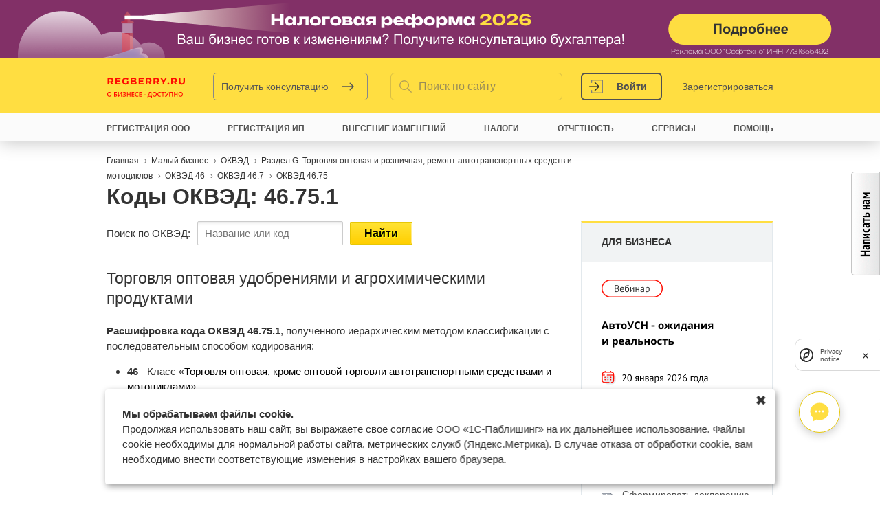

--- FILE ---
content_type: text/html; charset=utf-8
request_url: https://www.regberry.ru/OKVED/46.75.1
body_size: 123368
content:
<!DOCTYPE html><html xmlns="http://www.w3.org/1999/xhtml" xml:lang="ru" lang="ru" dir="ltr"><head><meta http-equiv="Content-Type" content="text/html; charset=utf-8" /><title>Код ОКВЭД 46.75.1: Раздел G. Торговля оптовая и розничная; ремонт автотранспортных средств и мотоциклов</title><meta name="viewport" content="width=device-width, initial-scale=1"><meta name='yandex-verification' content='5b10b9c92b3b038d' /><meta name="google-site-verification" content="8zelah9CgSaNA7xq-695wEAaqnh-gcATKiQOnoGxSks" /><meta http-equiv="X-UA-Compatible" content="IE=edge" /><meta http-equiv="Content-Type" content="text/html; charset=utf-8" /><link rel="shortcut icon" href="/sites/all/themes/mixas/favicon.ico" type="image/x-icon" /><meta name="description" content="ОКВЭД 46.75.1 – Торговля оптовая удобрениями и агрохимическими продуктами, Раздел G. Торговля оптовая и розничная; ремонт автотранспортных средств и мотоциклов" /><meta name="keywords" content="код, ОКВЭД, 46.75.1, оквэд расшифровка, коды ОКВЭД, Раздел G. Торговля оптовая и розничная; ремонт автотранспортных средств и мотоциклов" /><link rel="canonical" href="https://www.regberry.ru/OKVED/46.75.1" /><link rel="icon" type="image/png" href="/favicon/favicon-196x196.png" sizes="196x196" /><link rel="icon" type="image/png" href="/favicon/favicon-96x96.png" sizes="96x96" /><link rel="icon" type="image/png" href="/favicon/favicon-32x32.png" sizes="32x32" /><link rel="icon" type="image/png" href="/favicon/favicon-16x16.png" sizes="16x16" /><link rel="icon" type="image/png" href="/favicon/favicon-128.png" sizes="128x128" /><link rel="apple-touch-icon" sizes="180x180" href="/favicon/apple-touch-icon.png"><link rel="manifest" href="/favicon/site.webmanifest"><link rel="mask-icon" href="/favicon/safari-pinned-tab.svg" color="#5bbad5"><meta name="theme-color" content="#ffffff"><meta name="application-name" content="1C-Старт" /><meta name="msapplication-TileColor" content="#FFFFFF" /><meta name="msapplication-TileImage" content="/favicon/mstile-144x144.png" /><meta name="msapplication-square70x70logo" content="/favicon/mstile-70x70.png" /><meta name="msapplication-square150x150logo" content="/favicon/mstile-150x150.png" /><meta name="msapplication-wide310x150logo" content="/favicon/mstile-310x150.png" /><meta name="msapplication-square310x310logo" content="/favicon/mstile-310x310.png" /><link rel="alternate" type="application/rss+xml" title="Regberry.ru &raquo; Статьи, RSS" href="https://www.regberry.ru/rss/statjy" /><link rel="alternate" type="application/rss+xml" title="Regberry.ru &raquo; Новости, RSS" href="https://www.regberry.ru/rss/novosti" /><link rel="alternate" type="application/rss+xml" title="Regberry.ru &raquo; Вопросы, RSS" href="https://www.regberry.ru/rss/voprosy" /> <style> body:before { content: ''; position: absolute; top: -85px; left: 0; right: 0; height: 85px; background: #777; } </style> <style>.node-unpublished{background-color:#fff4f4;}.preview .node{background-color:#ffffea;}#node-admin-filter ul{list-style-type:none;padding:0;margin:0;width:100%;}#node-admin-buttons{float:left;margin-left:0.5em;clear:right;}td.revision-current{background:#ffc;}.node-form .form-text{display:block;width:95%;}.node-form .container-inline .form-text{display:inline;width:auto;}.node-form .standard{clear:both;}.node-form textarea{display:block;width:95%;}.node-form .attachments fieldset{float:none;display:block;}.terms-inline{display:inline;}
.poll .bar{height:1em;margin:1px 0;background-color:#ddd;}.poll .bar .foreground{background-color:#000;height:1em;float:left;}.poll .links{text-align:center;}.poll .percent{text-align:right;}.poll .total{text-align:center;}.poll .vote-form{text-align:center;}.poll .vote-form .choices{text-align:left;margin:0 auto;display:table;}.poll .vote-form .choices .title{font-weight:bold;}.node-form #edit-poll-more{margin:0;}td.poll-chtext{width:80%;}td.poll-chvotes .form-text{width:85%;}[id^='edit-field-poll-choice'][id$='value-wrapper'].hidden ~ .textarea-identifier.description{display:none;}.form-radio{outline:none;}.form-choices{text-align:center;}.poll-choice{padding:15px 0;}.poll-choice + .poll-choice{border-top:1px solid #ddd;}.poll-choice-text{display:list-item;list-style:circle;margin-left:20px;color:#8a8a8a;}.poll-choice-text--checked{list-style:disc;}.poll-choice-text::marker{font-size:20px;}.poll-choice-comment{margin-top:10px;}
fieldset{margin-bottom:1em;padding:.5em;}form{margin:0;padding:0;}hr{height:1px;border:1px solid gray;}img{border:0;}table{border-collapse:collapse;}th{text-align:left;padding-right:1em;border-bottom:3px solid #ccc;}.clear-block:after{content:".";display:block;height:0;clear:both;visibility:hidden;}.clear-block{display:inline-block;}/*_\*/
* html .clear-block{height:1%;}.clear-block{display:block;}/* End hide from IE-mac */
body.drag{cursor:move;}th.active img{display:inline;}tr.even,tr.odd{background-color:#eee;border-bottom:1px solid #ccc;padding:0.1em 0.6em;}tr.drag{background-color:#fffff0;}tr.drag-previous{background-color:#ffd;}td.active{background-color:#ddd;}td.checkbox,th.checkbox{text-align:center;}tbody{border-top:1px solid #ccc;}tbody th{border-bottom:1px solid #ccc;}thead th{text-align:left;padding-right:1em;border-bottom:3px solid #ccc;}.breadcrumb{padding-bottom:.5em}div.indentation{width:20px;height:1.7em;margin:-0.4em 0.2em -0.4em -0.4em;padding:0.42em 0 0.42em 0.6em;float:left;}div.tree-child{background:url(/misc/tree.png) no-repeat 11px center;}div.tree-child-last{background:url(/misc/tree-bottom.png) no-repeat 11px center;}div.tree-child-horizontal{background:url(/misc/tree.png) no-repeat -11px center;}.error{color:#e55;}div.error{border:1px solid #d77;}div.error,tr.error{background:#fcc;color:#200;padding:2px;}.warning{color:#e09010;}div.warning{border:1px solid #f0c020;}div.warning,tr.warning{background:#ffd;color:#220;padding:2px;}.ok{color:#008000;}div.ok{border:1px solid #00aa00;}div.ok,tr.ok{background:#dfd;color:#020;padding:2px;}.item-list .icon{color:#555;float:right;padding-left:0.25em;clear:right;}.item-list .title{font-weight:bold;}.item-list ul{margin:0 0 0.75em 0;padding:0;}.item-list ul li{margin:0 0 0.25em 1.5em;padding:0;list-style:disc;}ol.task-list li.active{font-weight:bold;}.form-item{margin-top:1em;margin-bottom:1em;}tr.odd .form-item,tr.even .form-item{margin-top:0;margin-bottom:0;white-space:nowrap;}tr.merge-down,tr.merge-down td,tr.merge-down th{border-bottom-width:0 !important;}tr.merge-up,tr.merge-up td,tr.merge-up th{border-top-width:0 !important;}.form-item input.error,.form-item textarea.error,.form-item select.error{border:2px solid red;}.form-item .description{font-size:0.85em;}.form-item label{display:block;font-weight:bold;}.form-item label.option{display:inline;font-weight:normal;}.form-checkboxes,.form-radios{margin:1em 0;}.form-checkboxes .form-item,.form-radios .form-item{margin-top:0.4em;margin-bottom:0.4em;}.marker,.form-required{color:#f00;}.more-link{text-align:right;}.more-help-link{font-size:0.85em;text-align:right;}.nowrap{white-space:nowrap;}.item-list .pager{clear:both;text-align:center;}.item-list .pager li{background-image:none;display:inline;list-style-type:none;padding:0.5em;}.pager-current{font-weight:bold;}.tips{margin-top:0;margin-bottom:0;padding-top:0;padding-bottom:0;font-size:0.9em;}dl.multiselect dd.b,dl.multiselect dd.b .form-item,dl.multiselect dd.b select{font-family:inherit;font-size:inherit;width:14em;}dl.multiselect dd.a,dl.multiselect dd.a .form-item{width:8em;}dl.multiselect dt,dl.multiselect dd{float:left;line-height:1.75em;padding:0;margin:0 1em 0 0;}dl.multiselect .form-item{height:1.75em;margin:0;}.container-inline div,.container-inline label{display:inline;}ul.primary{border-collapse:collapse;padding:0 0 0 1em;white-space:nowrap;list-style:none;margin:5px;height:auto;line-height:normal;border-bottom:1px solid #bbb;}ul.primary li{display:inline;}ul.primary li a{background-color:#ddd;border-color:#bbb;border-width:1px;border-style:solid solid none solid;height:auto;margin-right:0.5em;padding:0 1em;text-decoration:none;}ul.primary li.active a{background-color:#fff;border:1px solid #bbb;border-bottom:#fff 1px solid;}ul.primary li a:hover{background-color:#eee;border-color:#ccc;border-bottom-color:#eee;}ul.secondary{border-bottom:1px solid #bbb;padding:0.5em 1em;margin:5px;}ul.secondary li{display:inline;padding:0 1em;border-right:1px solid #ccc;}ul.secondary a{padding:0;text-decoration:none;}ul.secondary a.active{border-bottom:4px solid #999;}#autocomplete{position:absolute;border:1px solid;overflow:hidden;z-index:100;}#autocomplete ul{margin:0;padding:0;list-style:none;}#autocomplete li{background:#fff;color:#000;white-space:pre;cursor:default;}#autocomplete li.selected{background:#0072b9;color:#fff;}html.js input.form-autocomplete{background-image:url(/misc/throbber.gif);background-repeat:no-repeat;background-position:100% 2px;}html.js input.throbbing{background-position:100% -18px;}html.js fieldset.collapsed{border-bottom-width:0;border-left-width:0;border-right-width:0;margin-bottom:0;height:1em;}html.js fieldset.collapsed *{display:none;}html.js fieldset.collapsed legend{display:block;}html.js fieldset.collapsible legend a{padding-left:15px;background:url(/misc/menu-expanded.png) 5px 75% no-repeat;}html.js fieldset.collapsed legend a{background-image:url(/misc/menu-collapsed.png);background-position:5px 50%;}* html.js fieldset.collapsed legend,* html.js fieldset.collapsed legend *,* html.js fieldset.collapsed table *{display:inline;}html.js fieldset.collapsible{position:relative;}html.js fieldset.collapsible legend a{display:block;}html.js fieldset.collapsible .fieldset-wrapper{overflow:auto;}.resizable-textarea{width:95%;}.resizable-textarea .grippie{height:9px;overflow:hidden;background:#eee url(/misc/grippie.png) no-repeat center 2px;border:1px solid #ddd;border-top-width:0;cursor:s-resize;}html.js .resizable-textarea textarea{margin-bottom:0;width:100%;display:block;}.draggable a.tabledrag-handle{cursor:move;float:left;height:1.7em;margin:-0.4em 0 -0.4em -0.5em;padding:0.42em 1.5em 0.42em 0.5em;text-decoration:none;}a.tabledrag-handle:hover{text-decoration:none;}a.tabledrag-handle .handle{margin-top:4px;height:13px;width:13px;background:url(/misc/draggable.png) no-repeat 0 0;}a.tabledrag-handle-hover .handle{background-position:0 -20px;}.joined + .grippie{height:5px;background-position:center 1px;margin-bottom:-2px;}.teaser-checkbox{padding-top:1px;}div.teaser-button-wrapper{float:right;padding-right:5%;margin:0;}.teaser-checkbox div.form-item{float:right;margin:0 5% 0 0;padding:0;}textarea.teaser{display:none;}html.js .no-js{display:none;}.progress{font-weight:bold;}.progress .bar{background:#fff url(/misc/progress.gif);border:1px solid #00375a;height:1.5em;margin:0 0.2em;}.progress .filled{background:#0072b9;height:1em;border-bottom:0.5em solid #004a73;width:0%;}.progress .percentage{float:right;}.progress-disabled{float:left;}.ahah-progress{float:left;}.ahah-progress .throbber{width:15px;height:15px;margin:2px;background:transparent url(/misc/throbber.gif) no-repeat 0px -18px;float:left;}tr .ahah-progress .throbber{margin:0 2px;}.ahah-progress-bar{width:16em;}#first-time strong{display:block;padding:1.5em 0 .5em;}tr.selected td{background:#ffc;}table.sticky-header{margin-top:0;background:#fff;}#clean-url.install{display:none;}html.js .js-hide{display:none;}#system-modules div.incompatible{font-weight:bold;}#system-themes-form div.incompatible{font-weight:bold;}span.password-strength{visibility:hidden;}input.password-field{margin-right:10px;}div.password-description{padding:0 2px;margin:4px 0 0 0;font-size:0.85em;max-width:500px;}div.password-description ul{margin-bottom:0;}.password-parent{margin:0 0 0 0;}input.password-confirm{margin-right:10px;}.confirm-parent{margin:5px 0 0 0;}span.password-confirm{visibility:hidden;}span.password-confirm span{font-weight:normal;}
ul.menu{list-style:none;border:none;text-align:left;}ul.menu li{margin:0 0 0 0.5em;}li.expanded{list-style-type:circle;list-style-image:url(/misc/menu-expanded.png);padding:0.2em 0.5em 0 0;margin:0;}li.collapsed{list-style-type:disc;list-style-image:url(/misc/menu-collapsed.png);padding:0.2em 0.5em 0 0;margin:0;}li.leaf{list-style-type:square;list-style-image:url(/misc/menu-leaf.png);padding:0.2em 0.5em 0 0;margin:0;}li a.active{color:#000;}td.menu-disabled{background:#ccc;}ul.links{margin:0;padding:0;}ul.links.inline{display:inline;}ul.links li{display:inline;list-style-type:none;padding:0 0.5em;}.block ul{margin:0;padding:0 0 0.25em 1em;}
#permissions td.module{font-weight:bold;}#permissions td.permission{padding-left:1.5em;}#access-rules .access-type,#access-rules .rule-type{margin-right:1em;float:left;}#access-rules .access-type .form-item,#access-rules .rule-type .form-item{margin-top:0;}#access-rules .mask{clear:both;}#user-login-form{text-align:center;}#user-admin-filter ul{list-style-type:none;padding:0;margin:0;width:100%;}#user-admin-buttons{float:left;margin-left:0.5em;clear:right;}#user-admin-settings fieldset .description{font-size:0.85em;padding-bottom:.5em;}.profile{clear:both;margin:1em 0;}.profile .picture{float:right;margin:0 1em 1em 0;}.profile h3{border-bottom:1px solid #ccc;}.profile dl{margin:0 0 1.5em 0;}.profile dt{margin:0 0 0.2em 0;font-weight:bold;}.profile dd{margin:0 0 1em 0;}
.field .field-label,.field .field-label-inline,.field .field-label-inline-first{font-weight:bold;}.field .field-label-inline,.field .field-label-inline-first{display:inline;}.field .field-label-inline{visibility:hidden;}.node-form .content-multiple-table td.content-multiple-drag{width:30px;padding-right:0;}.node-form .content-multiple-table td.content-multiple-drag a.tabledrag-handle{padding-right:.5em;}.node-form .content-add-more .form-submit{margin:0;}.node-form .number{display:inline;width:auto;}.node-form .text{width:auto;}.form-item #autocomplete .reference-autocomplete{white-space:normal;}.form-item #autocomplete .reference-autocomplete label{display:inline;font-weight:normal;}#content-field-overview-form .advanced-help-link,#content-display-overview-form .advanced-help-link{margin:4px 4px 0 0;}#content-field-overview-form .label-group,#content-display-overview-form .label-group,#content-copy-export-form .label-group{font-weight:bold;}table#content-field-overview .label-add-new-field,table#content-field-overview .label-add-existing-field,table#content-field-overview .label-add-new-group{float:left;}table#content-field-overview tr.content-add-new .tabledrag-changed{display:none;}table#content-field-overview tr.content-add-new .description{margin-bottom:0;}table#content-field-overview .content-new{font-weight:bold;padding-bottom:.5em;}.advanced-help-topic h3,.advanced-help-topic h4,.advanced-help-topic h5,.advanced-help-topic h6{margin:1em 0 .5em 0;}.advanced-help-topic dd{margin-bottom:.5em;}.advanced-help-topic span.code{background-color:#EDF1F3;font-family:"Bitstream Vera Sans Mono",Monaco,"Lucida Console",monospace;font-size:0.9em;padding:1px;}.advanced-help-topic .content-border{border:1px solid #AAA}
.rteindent1{margin-left:40px;}.rteindent2{margin-left:80px;}.rteindent3{margin-left:120px;}.rteindent4{margin-left:160px;}.rteleft{text-align:left;}.rteright{text-align:right;}.rtecenter{text-align:center;}.rtejustify{text-align:justify;}.ibimage_left{float:left;}.ibimage_right{float:right;}table.cke_editor fieldset{padding:0 !important;}.cke_editor{display:table !important;}.cke_editor,#ie#bug{display:inline-table !important;}.cke_panel_listItem{background-image:none;padding-left:0;}tbody{border:0;}form#ckeditor-admin-profile-form textarea#edit-toolbar,form#ckeditor-admin-global-profile-form textarea#edit-toolbar{display:none;}form#ckeditor-admin-profile-form #edit-toolbar + .grippie,form#ckeditor-admin-global-profile-form #edit-toolbar + .grippie{display:none;}div.sortableList{cursor:n-resize;}div.widthMarker{height:20px;border-top:1px dashed #CCC;margin:10px 0px 0px 1px;padding-left:1px;text-align:center;}div.sortableList.group{margin:20px 0px 0px 0px;}div.sortableList div.sortableListDiv{height:30px;margin-bottom:3px;width:900px;}div.sortableList div.sortableListDiv span.sortableListSpan{background-color:#F0F0EE;height:30px;border-right:1px dashed #CCC;display:block;}div.sortableList div.sortableListDiv span.sortableListSpan ul{background:none;width:900px;white-space:nowrap;border:1px solid #CCC;list-style:none;margin:0px;padding:0px 0px 0px 1px;height:30px;}div.sortableList div.sortableListDiv span.sortableListSpan ul li{background:none;list-style:none;cursor:move;height:18px;min-width:18px;padding:2px;}div.sortableList div.sortableListDiv span.sortableListSpan ul li.group{min-width:5px;padding-left:2px;}div.sortableList div.sortableListDiv span.sortableListSpan ul li img{border:0;padding:0;margin:0}li.sortableItem{position:relative;float:left;margin:3px 1px 1px 0px;border:1px solid #CCC;background-color:#F0F0EE;z-index:99;}fieldset#edit-appearance div#groupLayout,div#allButtons{border:0;padding:0 0 0 0;margin:1em 0;overflow:auto;}.cke_browser_ie .cke_panel_block{overflow:hidden !important;}
.ctools-locked{color:red;border:1px solid red;padding:1em;}.ctools-owns-lock{background:#FFFFDD none repeat scroll 0 0;border:1px solid #F0C020;padding:1em;}a.ctools-ajaxing,input.ctools-ajaxing,button.ctools-ajaxing,select.ctools-ajaxing{padding-right:18px !important;background:url(/sites/all/modules/ctools/images/status-active.gif) right center no-repeat;}div.ctools-ajaxing{float:left;width:18px;background:url(/sites/all/modules/ctools/images/status-active.gif) center center no-repeat;}
.container-inline-date{width:auto;clear:both;display:inline-block;vertical-align:top;margin-right:0.5em;}.container-inline-date .form-item{float:none;padding:0;margin:0;}.container-inline-date .form-item .form-item{float:left;}.container-inline-date .form-item,.container-inline-date .form-item input{width:auto;}.container-inline-date .description{clear:both;}.container-inline-date .form-item input,.container-inline-date .form-item select,.container-inline-date .form-item option{margin-right:5px;}.container-inline-date .date-spacer{margin-left:-5px;}.views-right-60 .container-inline-date div{padding:0;margin:0;}.container-inline-date .date-timezone .form-item{float:none;width:auto;clear:both;}#calendar_div,#calendar_div td,#calendar_div th{margin:0;padding:0;}#calendar_div,.calendar_control,.calendar_links,.calendar_header,.calendar{width:185px;border-collapse:separate;margin:0;}.calendar td{padding:0;}span.date-display-single{}span.date-display-start{}span.date-display-end{}span.date-display-separator{}.date-repeat-input{float:left;width:auto;margin-right:5px;}.date-repeat-input select{min-width:7em;}.date-repeat fieldset{clear:both;float:none;}.date-views-filter-wrapper{min-width:250px;}.date-views-filter input{float:left !important;margin-right:2px !important;padding:0 !important;width:12em;min-width:12em;}.date-nav{width:100%;}.date-nav div.date-prev{text-align:left;width:24%;float:left;}.date-nav div.date-next{text-align:right;width:24%;float:right;}.date-nav div.date-heading{text-align:center;width:50%;float:left;}.date-nav div.date-heading h3{margin:0;padding:0;}.date-clear{float:none;clear:both;display:block;}.date-clear-block{float:none;width:auto;clear:both;}.date-clear-block:after{content:" ";display:block;height:0;clear:both;visibility:hidden;}.date-clear-block{display:inline-block;}/*_\*/ * html .date-clear-block{height:1%;}.date-clear-block{display:block;}/* End hide from IE-mac */
.date-container .date-format-delete{margin-top:1.8em;margin-left:1.5em;float:left;}.date-container .date-format-name{float:left;}.date-container .date-format-type{float:left;padding-left:10px;}.date-container .select-container{clear:left;float:left;}div.date-calendar-day{line-height:1;width:40px;float:left;margin:6px 10px 0 0;background:#F3F3F3;border-top:1px solid #eee;border-left:1px solid #eee;border-right:1px solid #bbb;border-bottom:1px solid #bbb;color:#999;text-align:center;font-family:Georgia,Arial,Verdana,sans;}div.date-calendar-day span{display:block;text-align:center;}div.date-calendar-day span.month{font-size:.9em;background-color:#B5BEBE;color:white;padding:2px;text-transform:uppercase;}div.date-calendar-day span.day{font-weight:bold;font-size:2em;}div.date-calendar-day span.year{font-size:.9em;padding:2px;}
.timeEntry_control{vertical-align:middle;margin-left:2px;}* html .timeEntry_control{margin-top:-4px;}
.filefield-icon{margin:0 2px 0 0;}.filefield-element{margin:1em 0;white-space:normal;}.filefield-element .widget-preview{float:left;padding:0 10px 0 0;margin:0 10px 0 0;border-width:0 1px 0 0;border-style:solid;border-color:#CCC;max-width:30%;}.filefield-element .widget-edit{float:left;max-width:70%;}.filefield-element .filefield-preview{width:16em;overflow:hidden;}.filefield-element .widget-edit .form-item{margin:0 0 1em 0;}.filefield-element input.form-submit,.filefield-element input.form-file{margin:0;}.filefield-element input.progress-disabled{float:none;display:inline;}.filefield-element div.ahah-progress,.filefield-element div.throbber{display:inline;float:none;padding:1px 13px 2px 3px;}.filefield-element div.ahah-progress-bar{display:none;margin-top:4px;width:28em;padding:0;}.filefield-element div.ahah-progress-bar div.bar{margin:0;}
div.toboggan-container{text-align:center;}div.toboggan-login-link-container{text-align:left;}div.toboggan-login-link-container a{text-decoration:none;}div.toboggan-block-message{text-align:left;}div.user-login-block{text-align:left;}div.user-login-block a{text-align:left;}
.block-mixas_1cbo{margin:0 !important;border:none !important;;padding:0 !important;;}#onecbo-popup{text-align:center;}#onecbo-popup:after{display:inline-block;height:100%;width:0;vertical-align:middle;content:'';}#onecbo-popup .icon-closeBig{position:absolute;right:38px;top:32px;cursor:pointer;width:22px;height:22px;background-image:url(/sites/all/themes/mixas/images/popup/popup-close.png);}#onecbo-popup .popup_outer{display:inline-block;position:relative;margin:0 auto;z-index:101;vertical-align:middle;text-align:left;padding:0;background:transparent;width:745px;}.popup-success{display:none;background:#fff;color:#000;font-size:20px;padding:30px;text-align:center;}.popup-call .popup-form{padding:60px 150px 80px 90px;background:#fff;width:480px;-moz-box-sizing:border-box;-webkit-box-sizing:border-box;box-sizing:border-box;outline:none;}.popup-call .popup-form h4{margin:0 0 15px;font-size:20px;color:#000;}.popup-call.alfabank-gift .popup-form h4{margin:0;}.popup-call.alfabank-gift .popup-form .gift-names{display:block;margin:0 0 25px;font-size:16px;line-height:25px;}.popup-call .popup-form form{position:relative;}.popup-call .women{display:block;position:absolute;bottom:0;right:155px;background:url(/sites/all/themes/mixas/images/popup/women.png) no-repeat;width:215px;height:636px;}.popup-call.sets-1 .women{background:url(/sites/all/themes/mixas/images/popup/women-call.png) no-repeat;width:240px;height:495px;}.popup-call.sets-1 .women_become-partner{background:url(/sites/all/themes/mixas/images/popup/become-partner-popup-girl.png) no-repeat;width:309px;height:450px;}.popup-call.sets-1 .women_demonstration{background:url(/sites/all/themes/mixas/images/popup/demonstration-popup-girl.png) no-repeat;width:182px;height:503px;}.popup-call .women .icon-free-white{display:block;background:url(/sites/all/themes/mixas/images/popup/icons.png) no-repeat -167px 0;width:143px;height:25px;}.popup-call .women .icon-free-white-3{display:block;background:url(/sites/all/themes/mixas/images/popup/icons.png) no-repeat -326px -132px;width:165px;height:25px;}.popup-call .women .text{position:absolute;top:0;right:-200px;width:150px;font-size:25px;line-height:30px;color:#fff;}.popup-call.sets-1 .women .text{right:-160px;}.popup-call .women .icon-arrowTopLeft{display:block;position:absolute;bottom:-45px;left:-15px;background:url(/sites/all/themes/mixas/images/popup/icons.png) no-repeat -252px -28px;width:40px;height:40px;}.small_screen .popup-wrapper .icon-closeBig{display:block;width:22px;height:22px;background-image:url(/sites/all/themes/mixas/images/popup/popup-close-mob.png);position:absolute;right:20px;top:50px;cursor:pointer;z-index:1000;}.small_screen .popup-call .simplePopup{width:100%;margin-top:30px;}.small_screen .popup-call .popup-form{width:100%;padding:30px 20px 40px 20px;}.small_screen .popup-call .women{display:none;}.onecbo_lp_send_form .btn{font-size:14px;font-weight:bold;-moz-box-sizing:border-box;-webkit-box-sizing:border-box;box-sizing:border-box;outline:none;display:inline-block;*zoom:1;border:1px solid #c2c2c2;-webkit-border-radius:1px;border-radius:1px;text-shadow:0 1px 0 #fff;text-decoration:none;color:#252525 !important;text-align:center;-webkit-box-shadow:inset 0px 1px 1px 0px #fff;box-shadow:inset 0px 1px 1px 0px #fff;padding:9px 20px;cursor:pointer;background:#ffe335;background:-moz-linear-gradient(top,#ffe335 0,#ffcf01 100%);background:-webkit-gradient(linear,left top,left bottom,color-stop(0,#ffe335),color-stop(100%,#ffcf01));background:-webkit-linear-gradient(top,#ffe335 0,#ffcf01 100%);background:-o-linear-gradient(top,#ffe335 0,#ffcf01 100%);background:-ms-linear-gradient(top,#ffe335 0,#ffcf01 100%);background:linear-gradient(to bottom,#ffe335 0,#ffcf01 100%);filter:progid:DXImageTransform.Microsoft.gradient(startColorstr='#ffe335',endColorstr='#ffcf01',GradientType=0);}.onecbo_lp_send_form .btn-yellow{border-color:#e7c706;background:rgb(255,222,65);text-shadow:none;box-shadow:none;color:#000;}.onecbo_lp_send_form .btn-yellow:active{border-color:#d6a200;background:rgb(201,165,0);box-shadow:none;text-shadow:none;}.onecbo_lp_send_form .btn:active{border-color:#adadad;-webkit-box-shadow:none;box-shadow:none;background:rgb(212,212,212);background:url([data-uri]…IgaGVpZ2h0PSIxIiBmaWxsPSJ1cmwoI2dyYWQtdWNnZy1nZW5lcmF0ZWQpIiAvPgo8L3N2Zz4=);background:-moz-linear-gradient(top,rgba(212,212,212,1) 0%,rgba(233,233,233,1) 5%,rgba(237,237,237,1) 100%);background:-webkit-gradient(linear,left top,left bottom,color-stop(0%,rgba(212,212,212,1)),color-stop(5%,rgba(233,233,233,1)),color-stop(100%,rgba(237,237,237,1)));background:-webkit-linear-gradient(top,rgba(212,212,212,1) 0%,rgba(233,233,233,1) 5%,rgba(237,237,237,1) 100%);background:-o-linear-gradient(top,rgba(212,212,212,1) 0%,rgba(233,233,233,1) 5%,rgba(237,237,237,1) 100%);background:-ms-linear-gradient(top,rgba(212,212,212,1) 0%,rgba(233,233,233,1) 5%,rgba(237,237,237,1) 100%);background:linear-gradient(to bottom,rgba(212,212,212,1) 0%,rgba(233,233,233,1) 5%,rgba(237,237,237,1) 100%);filter:progid:DXImageTransform.Microsoft.gradient(startColorstr='#d4d4d4',endColorstr='#ededed',GradientType=0);}.onecbo_lp_send_form .btn:hover{border-color:#b8b8b8;color:#252525 !important;-webkit-box-shadow:inset 0px -1px 1px 0px #fff;box-shadow:inset 0px -1px 1px 0px #fff;background:rgb(255,255,255);background:url([data-uri]…EiIGhlaWdodD0iMSIgZmlsbD0idXJsKCNncmFkLXVjZ2ctZ2VuZXJhdGVkKSIgLz4KPC9zdmc+);background:-moz-linear-gradient(top,rgba(255,255,255,1) 0%,rgba(254,254,254,1) 25%,rgba(225,225,225,1) 100%);background:-webkit-gradient(linear,left top,left bottom,color-stop(0%,rgba(255,255,255,1)),color-stop(25%,rgba(254,254,254,1)),color-stop(100%,rgba(225,225,225,1)));background:-webkit-linear-gradient(top,rgba(255,255,255,1) 0%,rgba(254,254,254,1) 25%,rgba(225,225,225,1) 100%);background:-o-linear-gradient(top,rgba(255,255,255,1) 0%,rgba(254,254,254,1) 25%,rgba(225,225,225,1) 100%);background:-ms-linear-gradient(top,rgba(255,255,255,1) 0%,rgba(254,254,254,1) 25%,rgba(225,225,225,1) 100%);background:linear-gradient(to bottom,rgba(255,255,255,1) 0%,rgba(254,254,254,1) 25%,rgba(225,225,225,1) 100%);filter:progid:DXImageTransform.Microsoft.gradient(startColorstr='#ffffff',endColorstr='#e1e1e1',GradientType=0);}.onecbo_lp_send_form .btn-yellow:hover{background:rgb(255,222,65);}.onecbo_lp_send_form .btn{margin-top:15px;}.online-onecbo_chat{display:block;box-sizing:border-box;width:60px;height:60px;box-shadow:rgba(0,0,0,0.2) 0px 0.2em 0.8em;-webkit-box-pack:center;justify-content:center;position:relative;color:rgb(0,0,0);border-radius:50%;background:rgb(255,255,255);padding:10px 0 0 0;outline:none;}.online-onecbo_chat:hover{background:rgb(255,255,255);}.onecbo_chat_form_success{display:none;}#block-mixas_1cbo-mixas_1cbo_chat{background:transparent;position:fixed;bottom:55px;z-index:2;will-change:opacity;backface-visibility:hidden;right:50px;padding:0.5em 0.5em 1em 1em;border:none;z-index:9000;}#onecbo_chat_widget{-moz-box-sizing:border-box;-webkit-box-sizing:border-box;box-sizing:border-box;opacity:1;visibility:visible;bottom:0px;width:365px;min-height:480px;max-width:100%;max-height:calc(100% - 0px);min-width:0px;background-color:transparent;border:0px;overflow:hidden;right:0px;transition:none 0s ease 0s !important;}.onecbo_chat_inner{position:absolute;top:0px;left:auto;right:0px;bottom:0px;max-width:100%;max-height:100%;min-width:320px;will-change:opacity;backface-visibility:hidden;padding:1em 1em 2em;}.onecbo_chat_content{display:flex;flex-direction:column;min-width:0px;height:100%;box-shadow:rgba(0,0,0,0.25) 0px 0.2em 1em;overflow:hidden;border-radius:10px;background:rgba(233,238,244,0.85);}.onecbo_chat_header{-moz-box-sizing:border-box;-webkit-box-sizing:border-box;box-sizing:border-box;-webkit-box-pack:center;justify-content:center;width:100%;position:relative;z-index:2;background-color:rgb(255,255,255);color:rgb(66,77,87);font-size:1em;height:50px;flex-shrink:0;-webkit-box-flex:0;flex-grow:0;text-align:left;display:flex;-webkit-box-align:stretch;align-items:stretch;font-weight:700 !important;border-width:initial;border-style:initial;border-color:rgb(0,0,0);border-image:initial;padding:0px 0.8em;}.onecbo_chat_body{box-sizing:border-box;-webkit-box-flex:1;flex-grow:1;display:flex;height:100%;min-height:100px;color:rgb(66,77,87);padding:1em;overflow:hidden;overflow-y:auto;}.onecbo_chat_form_wrapper{background-color:rgb(255,255,255);box-shadow:rgba(0,0,0,0.1) 0px 1px 2px;border-top-left-radius:6px;border-top-right-radius:6px;border-bottom-right-radius:6px;border-bottom-left-radius:6px;display:block;max-width:320px;border-width:0px;border-style:initial;border-color:initial;border-image:initial;margin:0px auto;width:100%;padding:1em;box-sizing:content-box;height:max-content;}.onecbo_chat_footer{right:0px;font-size:0.6em;color:rgb(255,255,255);text-align:right;text-shadow:rgba(0,0,0,0.7) 0px 0.1rem 0.6rem;position:absolute;bottom:-3.5em;padding:0em 2em 1.5em 1em;}.onecbo_chat_header > div{display:flex;-webkit-box-align:stretch;align-items:stretch;}.onecbo_chat_header .onecbo_chat_title{font-size:0.9em;-webkit-box-flex:1;flex-grow:1;display:flex;-webkit-box-align:center;align-items:center;-webkit-box-pack:inherit;justify-content:inherit;white-space:nowrap;text-overflow:ellipsis;margin:0px;padding:0px 1em;overflow:hidden;}.onecbo_chat_close_button button{padding:0px 0.5em;padding-top:10px;-webkit-appearance:none;display:inline-block;color:inherit;background:transparent;border-width:0px;border-style:initial;border-color:initial;border-image:initial;margin:0px;}.onecbo_chat_close_button button:hover{background:transparent;}#onecbo_chat_widget .onecbo_lp_send_form{font-size:13px;}#onecbo_chat_widget .onecbo_lp_send_form .form-item{margin-bottom:10px;}#onecbo_chat_widget textarea{resize:none;box-shadow:none;-webkit-appearance:none;font-size:13px;font-family:inherit;width:100%;box-sizing:border-box;border-width:1px;border-style:solid;border-color:rgb(221,226,230);border-image:initial;padding:0.8em;border-radius:4px;}#onecbo_chat_widget input.form-text,#onecbo_chat_widget select{box-shadow:none;-webkit-appearance:none;font-size:13px;font-family:inherit;width:100% !important;border-width:1px;border-style:solid;border-color:rgb(221,226,230);border-image:initial;padding:0.8em;border-radius:4px;line-height:13px;min-height:16px;height:auto;box-sizing:border-box;}#onecbo_chat_widget select{}#onecbo_chat_widget form button{color:#000;font-weight:bold;width:100%;max-width:320px;opacity:1;text-transform:none;background-color:rgb(255,222,65);border-radius:0.3em;border-width:0px;border-style:initial;border-color:initial;border-image:initial;padding:1em;font-size:14px;min-height:16px;line-height:16px;margin-top:10px;}#onecbo_chat_widget .services-list label{display:block;}#onecbo_chat_widget input[type="radio"]{}#onecbo_chat_widget .agreement p{margin:0;padding:0;font-size:12px;line-height:14px;}.onecbo_chat_message p{text-align:center;margin:1em 0px;font-size:14px;}.block-mixas_1cbo .hidden{display:none !important;;visibility:hidden !important;opacity:0 !important;;transition:visibility 0s linear 0.33s,opacity 0.33s linear;}.block-mixas_1cbo .show{display:block !important;;visibility:visible !important;;opacity:1 !important;;transition-delay:0s;padding-top:10px;}.form-item input.error,.form-item-error select{border:1px solid #ed1c24 !important;}@media (max-width:450px) {#block-mixas_1cbo-mixas_1cbo_chat{right:2px;bottom:20px;}#block-mixas_1cbo-mixas_1cbo_chat.show{top:0;left:0;width:100vw !important;height:100vh !important;background:#fff;z-index:1000;}#onecbo_chat_widget{width:100%;box-sizing:border-box;}#onecbo-popup{top:0;left:0;width:100vw !important;height:100vh !important;background:rgb(255,222,65);z-index:9999;position:fixed;}#onecbo-popup .popup_outer{width:100% !important;}#onecbo-popup .icon-closeBig{position:absolute;right:20px;top:20px;cursor:pointer;width:37px;height:37px;background-image:url(/sites/all/themes/mixas/images/1c_button_close.png);}.onecbo_chat_inner{padding:0;}}.onecbo_lp_send_form{font-size:14px;}.onecbo_lp_send_form .form-item label{display:block;color:#252525;margin:0;width:100%;overflow-wrap:break-word;word-break:break-word;font-weight:normal;font-weight:normal;}.onecbo_lp_send_form .form-item .form-required{float:none;}.onecbo_lp_send_form .form-item{margin:0;}.onecbo_lp_send_form .form-item input[type="text"],.onecbo_lp_send_form .form-item input[type="tel"],.onecbo_lp_send_form .form-item input[type="email"],.onecbo_lp_send_form .form-item textarea,.onecbo_lp_send_form .form-item select{height:32px;line-height:33px;width:100%;-moz-box-sizing:border-box;-webkit-box-sizing:border-box;box-sizing:border-box;outline:none;background-color:#fff;border:1px solid #c2c2c2;margin-bottom:10px;padding:0 10px;font-size:14px;}.onecbo_lp_send_form .city_full{display:none;}.send_error{color:#ed1c24;font-size:12px;}@media (min-width:767px) {#block-mixas_1cbo-mixas_1cbo_chat{bottom:90px;right:0;}.fixedPanel-closed #block-mixas_1cbo-mixas_1cbo_chat,.fixedPanel-hidden #block-mixas_1cbo-mixas_1cbo_chat{bottom:55px;right:0;}}@media (min-width:1082px) {#block-mixas_1cbo-mixas_1cbo_chat{right:3%;bottom:145px;}.fixedPanel-closed #block-mixas_1cbo-mixas_1cbo_chat,.fixedPanel-hidden #block-mixas_1cbo-mixas_1cbo_chat{right:3%;bottom:90px;}}
@media all and (min-width:981px) {#mixas_alfa_top_banner{position:absolute;top:-85px;left:0;width:100%;z-index:2000;height:85px;overflow:hidden;background:transparent;background-repeat:no-repeat;background-position:center top;}.front #mixas_alfa_top_banner{background-color:#823067;}body{margin-top:85px !important;}#mixas_alfa_top_banner_inner{height:85px;}#mixas_alfa_top_banner_inner a{display:block;height:85px;width:100%;text-decoration:none;}}@media all and (max-width:980px) {#mixas_alfa_top_banner{display:none;}}@media all and (min-width:981px) {#mixas_alfa_top_banner_mobile{display:none;}}@media all and (max-width:980px) {body{margin-top:0 !important;}#mixas_alfa_top_banner_mobile{height:80px;background-color:#823067;background-repeat:no-repeat;background-position:center top;}#mixas_alfa_top_banner_mobile_inner a{display:block;height:80px;}}
.page-admin-mixas-mailchimp-rejects .float-div{clear:both;display:table;}.page-admin-mixas-mailchimp-rejects .float-div .form-item{float:left;max-width:50%;margin-right:4px;}.page-admin-mixas-mailchimp-rejects #content table td,.page-admin-mixas-mailchimp-rejects #content table th{font-size:12px;padding:5px;}.page-admin-mixas-mailchimp-rejects .mailchimp_spam_submit_wrapper{margin-top:40px;text-align:right;position:relative;}.page-admin-mixas-mailchimp-rejects .mailchimp_spam_submit_wrapper:after{content:'↑';position:absolute;right:59px;top:-30px;font-size:16px;}.page-admin-mixas-mailchimp-rejects .mailchimp_spam_submit_wrapper a.main_action{margin-right:0 !important;}
.message_meta{background-color:#f8f8f8;border:1px solid #ccc;margin-bottom:20px;font-size:12px;padding:10px;color:#777777;}.user_messages_wrapper a.unread{font-weight:bold;}.user_messages_wrapper table tbody tr td{padding-left:15px !important;}#user_menu_container{position:relative;}#user_messages_count{position:absolute;right:27px;top:8px;color:#fff;font-size:12px;font-weight:bold;background:#ef3124;width:20px;height:20px;line-height:20px;text-align:center;border-radius:50%;animation:blinker 1s linear infinite;}@keyframes blinker{50%{opacity:0;}}.float-div .form-item{float:left;max-width:50%;margin-right:4px;}
.simplenews-subscription-filter .form-item{clear:both;line-height:1.75em;margin:0pt 1em 0pt 0pt;}.simplenews-subscription-filter .form-item label{float:left;width:12em;}.simplenews-subscription-filter .spacer{margin-left:12em;}.simplenews-subscription-filter .form-select,.simplenews-subscription-filter .form-text{width:14em;}.block-simplenews .issues-link,.block-simplenews .issues-list{margin-top:1em;}.block-simplenews .issues-list .newsletter-created{display:none;}
.toc{background-color:#F9F9F9;border:1px solid #B5C9D8;font-size:95%;text-align:left;}.content .toc{max-width:50%;}.block .toc{max-width:100%;}.toc-title{text-align:center;font-weight:bold;}.toc-list{padding:0 10px 0 0;}.toc-toggle-message{}.toc ul{list-style-image:none;list-style-type:none;}.toc-number{display:block;margin-left:-30px;float:left;}.toc-back-to-top{padding-right:25px;text-align:right;font-style:italic;background:transparent url(/sites/all/modules/tableofcontents/back-to-top.gif) no-repeat 100% 50%;}
.views-exposed-form .views-exposed-widget{float:left;padding:.5em 1em 0 0;}.views-exposed-form .views-exposed-widget .form-submit{margin-top:1.6em;}.views-exposed-form .form-item,.views-exposed-form .form-submit{margin-top:0;margin-bottom:0;}.views-exposed-form label{font-weight:bold;}.views-exposed-widgets{margin-bottom:.5em;}html.js a.views-throbbing,html.js span.views-throbbing{background:url(/sites/all/modules/views/images/status-active.gif) no-repeat right center;padding-right:18px;}div.view div.views-admin-links{font-size:xx-small;margin-right:1em;margin-top:1em;}.block div.view div.views-admin-links{margin-top:0;}div.view div.views-admin-links ul{padding-left:0;}div.view div.views-admin-links li a{color:#ccc;}div.view div.views-admin-links li{padding-bottom:2px;z-index:201;}div.view div.views-admin-links-hover a,div.view div.views-admin-links:hover a{color:#000;}div.view div.views-admin-links-hover,div.view div.views-admin-links:hover{background:transparent;;}div.view div.views-admin-links a:before{content:"[";}div.view div.views-admin-links a:after{content:"]";}div.view div.views-hide{display:none;}div.view div.views-hide-hover,div.view:hover div.views-hide{display:block;position:absolute;z-index:200;}div.view:hover div.views-hide{margin-top:-1.5em;}.views-view-grid tbody{border-top:none;}
body{font-size:100%;}#skip-link,#page,#main_page{font-size:15px;line-height:1.5;}body,caption,th,td,input,textarea,select,option,legend,fieldset{font-family:'PT Sans',Arial,Helvetica,Geneva,SunSans-Regular,sans-serif;color:#555;}pre,code{font-size:1.1em;font-family:"Courier New","DejaVu Sans Mono",monospace;}h1{font-size:2em;line-height:1.3em;margin-top:0;margin-bottom:0.5em;}h2{font-size:1.5em;line-height:1.3em;margin-top:0.667em;margin-bottom:0.667em;}h3{font-size:1.3em;line-height:1.3em;margin-top:0.769em;margin-bottom:0.769em;}h4,h5,h6{font-size:1.1em;line-height:1.3em;margin-top:0.909em;margin-bottom:0.909em;}p,ul,ol,dl,pre,table,fieldset{margin:1em 0;}blockquote{margin:1em 2em;}ul,ol{margin-left:0;padding-left:2em;}.block ul,.item-list ul{margin:1em 0;padding:0 0 0 2em;}ul ul,ul ol,ol ol,ol ul,.block ul ul,.block ul ol,.block ol ol,.block ol ul,.item-list ul ul,.item-list ul ol,.item-list ol ol,.item-list ol ul{margin:0;}li{margin:0;padding:0;}.item-list ul li{margin:0;padding:0;list-style:inherit;}ul.menu li,li.expanded,li.collapsed,li.leaf{margin:0;padding:0;}ul{list-style-type:disc;}ul ul{list-style-type:circle;}ul ul ul{list-style-type:square;}ul ul ul ul{list-style-type:circle;}ol{list-style-type:decimal;}ol ol{list-style-type:lower-alpha;}ol ol ol{list-style-type:decimal;}dt{margin:0;padding:0;}dd{margin:0 0 0 2em;padding:0;}a:link{}a:visited{}a:hover,a:focus{}a:active{}table{border-collapse:collapse;}th,thead th,tbody th{text-align:left;padding:0;border-bottom:none;}tbody{border-top:none;}abbr{border-bottom:1px dotted #666;cursor:help;white-space:nowrap;}abbr.created{border:none;cursor:auto;white-space:normal;}img{border:0;}hr{height:1px;border:1px solid #666;}form{margin:0;padding:0;}fieldset{margin:1em 0;padding:0.5em;}input::-moz-focus-inner,button::-moz-focus-inner{border:0;padding:0;}
.with-wireframes #header .section,.with-wireframes #content .section,.with-wireframes #navigation .section,.with-wireframes .region-sidebar-first .section,.with-wireframes .region-sidebar-second .section,.with-wireframes #footer .section{margin:1px;padding:2px;border:1px solid #ccc;}.with-wireframes .region-page-closure{margin-top:1px;padding:2px;border:1px solid #ccc;}
body{}#page-wrapper,.region-page-closure{margin-left:auto;margin-right:auto;width:960px;}#page{}#header{}#header .section{}#search-box{}.region-header{clear:both;}#main-wrapper{position:relative;}#main{}#content,.no-sidebars #content{width:980px;margin:0;padding:0;}.sidebar-first #content{}.sidebar-second #content{width:760px;margin-left:0;margin-right:-760px;}.two-sidebars #content{width:560px;margin-left:200px;margin-right:-760px;}#content .section{margin:0;padding:0;}.region-sidebar-first{width:400px;height:120px;position:absolute;top:30px;right:0;border:1px solid #ccc;background-color:#f8f8f8;}.region-sidebar-first h2{font-size:18px;color:#999;font-weight:normal;padding:7px;margin:0;}.region-sidebar-first ul.menu{margin:0px;}.region-sidebar-first ul.menu li a{font-size:12px;color:#e46a28;}.region-sidebar-first .section{margin:0 20px 0 0;padding:0;}.region-sidebar-second{float:left;width:200px;margin-left:760px;margin-right:-960px;padding:0;}.region-sidebar-second .section{margin:0 0 0 20px;padding:0;}#footer{}#footer .section{}.region-page-closure{}#header,#content,#navigation,.region-sidebar-first,.region-sidebar-second,#footer,.region-page-closure{overflow:visible;word-wrap:break-word;}
body{}#page-wrapper{}#page{}#header{}#header .section{}#main-wrapper{}#main{}#footer{}#footer .section{}
div.tabs{margin:0 0 5px 0;}ul.primary{margin:0;padding:0 0 0 10px;border-width:0;list-style:none;white-space:nowrap;line-height:normal;background:url(/sites/all/themes/mixas/images/tab-bar.png) repeat-x left bottom;}ul.primary li{float:left;margin:0;padding:0;}ul.primary li a{display:block;height:24px;margin:0;padding:0 0 0 5px;border-width:0;font-weight:bold;text-decoration:none;color:#777;background-color:transparent;background:url(/sites/all/themes/mixas/images/tab-left.png) no-repeat left -38px;}ul.primary li a .tab{display:block;height:20px;margin:0;padding:4px 13px 0 6px;border-width:0;line-height:20px;background:url(/sites/all/themes/mixas/images/tab-right.png) no-repeat right -38px;}ul.primary li a:hover{border-width:0;background-color:transparent;background:url(/sites/all/themes/mixas/images/tab-left.png) no-repeat left -76px;}ul.primary li a:hover .tab{background:url(/sites/all/themes/mixas/images/tab-right.png) no-repeat right -76px;}ul.primary li.active a,ul.primary li.active a:hover{border-width:0;color:#000;background-color:transparent;background:url(/sites/all/themes/mixas/images/tab-left.png) no-repeat left 0;}ul.primary li.active a .tab,ul.primary li.active a:hover .tab{background:url(/sites/all/themes/mixas/images/tab-right.png) no-repeat right 0;}ul.secondary{margin:0;padding:0 0 0 5px;border-bottom:1px solid #c0c0c0;list-style:none;white-space:nowrap;background:url(/sites/all/themes/mixas/images/tab-secondary-bg.png) repeat-x left bottom;}ul.secondary li{float:left;margin:0 5px 0 0;padding:5px 0;border-right:none;}ul.secondary a{display:block;height:24px;margin:0;padding:0;border:1px solid #c0c0c0;text-decoration:none;color:#777;background:url(/sites/all/themes/mixas/images/tab-secondary.png) repeat-x left -56px;}ul.secondary a .tab{display:block;height:18px;margin:0;padding:3px 8px;line-height:18px;}ul.secondary a:hover{background:url(/sites/all/themes/mixas/images/tab-secondary.png) repeat-x left bottom;}ul.secondary a.active,ul.secondary a.active:hover{border:1px solid #c0c0c0;color:#000;background:url(/sites/all/themes/mixas/images/tab-secondary.png) repeat-x left top;}
div.messages,div.status,div.warning,div.error{min-height:21px;margin:0 1em 5px 1em;border:2px solid #ff7;padding:5px 5px 5px 35px;color:#000;background-color:#ffc;background-image:url(/sites/all/themes/mixas/images/messages-status.png);background-repeat:no-repeat;background-position:5px 5px;}div.status{}div.warning{border-color:#fc0;background-image:url(/sites/all/themes/mixas/images/messages-warning.png);}div.warning,tr.warning{color:#000;background-color:#ffc;}div.error{border-color:#c00;background-image:url(/sites/all/themes/mixas/images/messages-error.png);}div.error,tr.error{color:#900;background-color:#fee;}div.messages ul{margin-top:0;margin-bottom:0;}
body{margin:0;padding:0;}a{color:#5ea2b6;}#page-wrapper{}#page{}#skip-link a,#skip-link a:visited{position:absolute;display:block;left:0;top:-500px;width:1px;height:1px;overflow:hidden;text-align:center;background-color:#666;color:#fff;}#skip-link a:hover,#skip-link a:active,#skip-link a:focus{position:static;width:100%;height:auto;padding:2px 0 3px 0;}#header{}#header .section{}#logo{position:absolute;top:59px;left:0;}#logo img{vertical-align:bottom;}#name-and-slogan{}h1#site-name,div#site-name{margin:0;font-size:2em;line-height:1.3em;}#site-name a:link,#site-name a:visited{color:#000;text-decoration:none;}#site-name a:hover,#site-name a:focus{text-decoration:underline;}#site-slogan{}.region-header{}#main-wrapper{}#main{}#content{}#content .section{}#mission{}.region-content-top{}.breadcrumb{padding-bottom:0;}h1.title,h2.title,h3.title{margin:0;}tr.even{}tr.odd{}div.messages{}div.status{}div.warning,tr.warning{}div.error,tr.error{}.error{}.warning{}div.tabs{}.help{margin:1em 0;}.more-help-link{font-size:0.85em;text-align:right;}#content-area{}ul.links{margin:1em 0;padding:0;}ul.links.inline{margin:0;display:inline;}ul.links li{display:inline;list-style-type:none;padding:0 0.5em;}.pager{clear:both;margin:1em 0;text-align:center;}.pager a,.pager strong.pager-current{padding:0.5em;}.feed-icons{margin:1em 0;}.more-link{text-align:right;}.region-content-bottom{}.region-sidebar-first{}.region-sidebar-first .section{}.region-sidebar-second{}.region-sidebar-second .section{}#footer{}#footer .section{}#footer-message{}.region-footer{}.region-page-closure{}.box{}.box h2{}.box .content{}.clearfix:after{content:".";display:block;height:0;clear:both;visibility:hidden;}.element-hidden{display:none;}.element-invisible{position:absolute !important;clip:rect(1px 1px 1px 1px);clip:rect(1px,1px,1px,1px);}
div.block.with-block-editing{position:relative;}div.block.with-block-editing div.edit{display:none;position:absolute;right:0;top:0;z-index:40;border:1px solid #eee;padding:0 2px;font-size:0.75em;background-color:#fff;}div.block.with-block-editing:hover div.edit{display:block;}
.block{margin-bottom:1em;}.block.region-odd{}.block.region-even{}.block.odd{}.block.even{}.region-count-1{}.count-1{}.block h2.title{}.block .content{}#block-aggregator-category-1{}#block-aggregator-feed-1{}#block-block-1{}#block-blog-0{}#block-book-0{}#block-comment-0{}#block-forum-0{}#block-forum-1{}#block-menu-primary-links{}#block-menu-secondary-links{}#block-node-0{}#block-poll-0{}#block-profile-0{}#block-search-0{}#block-statistics-0{}#block-user-0{}#block-user-1{}#block-user-2{}#block-user-3{}
li a.active{color:#000;}#navigation{}.region-navigation{}#main-menu{}#secondary-menu{}.block-menu{}.block-menu_block{}
.view table,#founder_individual_container_table,#founder_artificial_container_table,#form_doc_field_doc_agent_attorney_container_table,.popup .list table,.popup #okved_tree table{width:100%;-webkit-border-radius:2px;border-radius:2px;}.view table thead{}.view table thead tr,#founder_individual_container_table thead tr,#founder_artificial_container_table thead tr,#form_doc_field_doc_agent_attorney_container_table thead tr,.popup .list table thead tr,.popup #okved_tree table thead tr,table.content_table thead tr{background:rgb(242,242,242);background:-moz-linear-gradient(top,rgba(242,242,242,1) 0%,rgba(230,230,230,1) 100%);background:-webkit-gradient(linear,left top,left bottom,color-stop(0%,rgba(242,242,242,1)),color-stop(100%,rgba(230,230,230,1)));background:-webkit-linear-gradient(top,rgba(242,242,242,1) 0%,rgba(230,230,230,1) 100%);background:-o-linear-gradient(top,rgba(242,242,242,1) 0%,rgba(230,230,230,1) 100%);background:-ms-linear-gradient(top,rgba(242,242,242,1) 0%,rgba(230,230,230,1) 100%);background:linear-gradient(to bottom,rgba(242,242,242,1) 0%,rgba(230,230,230,1) 100%);filter:progid:DXImageTransform.Microsoft.gradient( startColorstr='#f2f2f2',endColorstr='#e6e6e6',GradientType=0 );}.view table tbody tr,#founder_individual_container_table tbody tr,#founder_full_container_table tbody tr,#founder_artificial_container_table tbody tr,#form_doc_field_doc_okved_container_table tbody tr,#form_doc_field_doc_agent_attorney_container_table tbody tr,.popup .list table tbody tr,.popup #okved_tree table tbody tr{background-color:#fff;}.view table tbody tr a{text-decoration:none;}.view table tbody tr a:hover{text-decoration:underline;}.view table thead tr th,#founder_individual_container_table thead tr th,#founder_full_container_table thead tr th,#founder_artificial_container_table thead tr th,#form_doc_field_doc_okved_container_table thead tr th,#form_doc_field_doc_agent_attorney_container_table thead tr th,.popup .list table thead tr th,.popup #okved_tree table thead tr th,#table_compare table thead tr th,table.content_table thead tr th{padding:15px;}.popup #okved_tree table thead tr th{font-weight:normal;}.popup #okved_tree table thead tr th.activityCode{width:100px;}.popup #okved_tree table tbody tr,#form_doc_field_doc_okved_container_table tbody tr{border-bottom:1px solid #e4e4e4;}.view table tbody tr td,#founder_individual_container_table tbody tr td,#founder_full_container_table tbody tr td,#founder_artificial_container_table tbody tr td,#form_doc_field_doc_okved_container_table tbody tr td,#form_doc_field_doc_agent_attorney_container_table tbody tr td,.popup .list table tbody tr td,.popup #okved_tree table tbody tr td{padding:20px 15px;}.popup #okved_tree table tbody tr.disabled td{color:#999;}tr.selected td{background-color:#ecf4e5;}.view .views-field-edit-node,.view .views-field-delete-node{padding-left:10px;padding-right:10px;}.view .views-field-edit-node a{width:37px;height:37px;display:block;float:left;background:transparent url(/sites/all/themes/mixas/images/button_edit.png) no-repeat 0 0;overflow:hidden;text-indent:-2000px;}.view .views-field-delete-node a{width:37px;height:37px;display:block;float:left;background:transparent url(/sites/all/themes/mixas/images/button_delete.png) no-repeat 0 0;overflow:hidden;text-indent:-2000px;}.views-field-field-doc-current-tab-value{text-align:center;}.views-field-field-doc-current-tab-value .ready{color:#499400;}.views-field-field-doc-current-tab-value .not_ready{color:#ed1c24;}.views-field-field-doc-directory-value-1 a{white-space:nowrap;margin-right:0px;}
.node{}.node-sticky{}.node-unpublished{}.node-unpublished div.unpublished,.comment-unpublished div.unpublished{height:0;overflow:visible;color:#d8d8d8;font-size:75px;line-height:1;font-family:Impact,"Arial Narrow",Helvetica,sans-serif;font-weight:bold;text-transform:uppercase;text-align:center;word-wrap:break-word;}.node-by-viewer{}.node-teaser{}.node-type-page{}.node-type-story{}.node h2.title{}.marker{color:#c00;}.node .picture{}.node.node-unpublished .picture,.comment.comment-unpublished .picture{position:relative;}.node .meta{}.node .submitted{}.node .terms{}.node .content{}.node ul.links{}.preview .node{}
#comments{margin:1em 0;}#comments .title{}.comment{}.comment-preview{}.comment.new{}.comment.first{}.comment.last{}.comment.odd{}.comment.even{}.comment-unpublished{}.comment-unpublished div.unpublished{}.comment-by-anonymous{}.comment-by-node-author{}.comment-by-viewer{}.comment h3.title{}.new{color:#c00;}.comment .picture{}.comment .submitted{}.comment .content{}.comment .user-signature{}.comment ul.links{}.indented{}.preview .comment{}
.form-item,.form-checkboxes,.form-radios{margin:1em 0;}.form-item input.error,.form-item textarea.error,.form-item select.error{border:2px solid #c00;}.form-item label{display:block;font-weight:bold;}.form-item label.option{display:inline;font-weight:normal;}.form-required{color:#c00;}.form-item .description{font-size:0.85em;}.form-checkboxes .form-item,.form-radios .form-item{margin:0.4em 0;}.form-submit{}.container-inline div,.container-inline label{display:inline;}.tips{}#search-box{}#edit-search-theme-form-1-wrapper label{display:none;}#search-block-form{}#edit-search-block-form-1-wrapper label{display:none;}#user-login-form{text-align:left;}#user-login-form ul{margin-bottom:0;}#user-login-form li.openid-link{margin-top:1em;margin-left:-20px;}#user-login-form li.user-link{margin-top:1em;}#user-login ul{margin:1em 0;}#user-login li.openid-link,#user-login li.user-link{margin-left:-2em;}form tbody{border-top:1px solid #ccc;}form th,form thead th{text-align:left;padding-right:1em;border-bottom:3px solid #ccc;}form tbody th{border-bottom:1px solid #ccc;}#edit-remember-me-wrapper{margin:0px;float:left;}#edit-terms-of-use-wrapper label{width:100%;float:none;}#user_login_extra{max-width:723px;}
.field{}.field-type-datetime{}.field-type-filefield{}.field-type-nodereference{}.field-type-number-decimal{}.field-type-number-float{}.field-type-number-integer{}.field-type-text{}.field-type-userreference{}.field-field-FIELDNAME{}
.select2-container{box-sizing:border-box;display:inline-block;margin:0;position:relative;vertical-align:middle;}.select2-container .select2-selection--single{box-sizing:border-box;cursor:pointer;display:block;height:28px;user-select:none;-webkit-user-select:none;}.select2-container .select2-selection--single .select2-selection__rendered{display:block;padding-left:8px;padding-right:20px;overflow:hidden;text-overflow:ellipsis;white-space:nowrap;}.select2-container .select2-selection--single .select2-selection__clear{position:relative;}.select2-container[dir="rtl"] .select2-selection--single .select2-selection__rendered{padding-right:8px;padding-left:20px;}.select2-container .select2-selection--multiple{box-sizing:border-box;cursor:pointer;display:block;min-height:32px;user-select:none;-webkit-user-select:none;}.select2-container .select2-selection--multiple .select2-selection__rendered{display:inline-block;overflow:hidden;padding-left:8px;text-overflow:ellipsis;white-space:nowrap;}.select2-container .select2-search--inline{float:left;}.select2-container .select2-search--inline .select2-search__field{box-sizing:border-box;border:none;font-size:100%;margin-top:5px;padding:0;}.select2-container .select2-search--inline .select2-search__field::-webkit-search-cancel-button{-webkit-appearance:none;}.select2-dropdown{background-color:white;border:1px solid #aaa;border-radius:4px;box-sizing:border-box;display:block;position:absolute;left:-100000px;width:100%;z-index:1051;}.select2-results{display:block;}.select2-results__options{list-style:none;margin:0;padding:0;}.select2-results__option{padding:6px;user-select:none;-webkit-user-select:none;}.select2-results__option[aria-selected]{cursor:pointer;}.select2-container--open .select2-dropdown{left:0;}.select2-container--open .select2-dropdown--above{border-bottom:none;border-bottom-left-radius:0;border-bottom-right-radius:0;}.select2-container--open .select2-dropdown--below{border-top:none;border-top-left-radius:0;border-top-right-radius:0;}.select2-search--dropdown{display:block;padding:4px;}.select2-search--dropdown .select2-search__field{padding:4px;width:100%;box-sizing:border-box;}.select2-search--dropdown .select2-search__field::-webkit-search-cancel-button{-webkit-appearance:none;}.select2-search--dropdown.select2-search--hide{display:none;}.select2-close-mask{border:0;margin:0;padding:0;display:block;position:fixed;left:0;top:0;min-height:100%;min-width:100%;height:auto;width:auto;opacity:0;z-index:99;background-color:#fff;filter:alpha(opacity=0);}.select2-hidden-accessible{border:0 !important;clip:rect(0 0 0 0) !important;height:1px !important;margin:-1px !important;overflow:hidden !important;padding:0 !important;position:absolute !important;width:1px !important;}.select2-container--default .select2-selection--single{background-color:#fff;border:1px solid #aaa;border-radius:4px;}.select2-container--default .select2-selection--single .select2-selection__rendered{color:#444;line-height:28px;}.select2-container--default .select2-selection--single .select2-selection__clear{cursor:pointer;float:right;font-weight:bold;}.select2-container--default .select2-selection--single .select2-selection__placeholder{color:#999;}.select2-container--default .select2-selection--single .select2-selection__arrow{height:26px;position:absolute;top:1px;right:1px;width:20px;}.select2-container--default .select2-selection--single .select2-selection__arrow b{border-color:#888 transparent transparent transparent;border-style:solid;border-width:5px 4px 0 4px;height:0;left:50%;margin-left:-4px;margin-top:-2px;position:absolute;top:50%;width:0;}.select2-container--default[dir="rtl"] .select2-selection--single .select2-selection__clear{float:left;}.select2-container--default[dir="rtl"] .select2-selection--single .select2-selection__arrow{left:1px;right:auto;}.select2-container--default.select2-container--disabled .select2-selection--single{background-color:#eee;cursor:default;}.select2-container--default.select2-container--disabled .select2-selection--single .select2-selection__clear{display:none;}.select2-container--default.select2-container--open .select2-selection--single .select2-selection__arrow b{border-color:transparent transparent #888 transparent;border-width:0 4px 5px 4px;}.select2-container--default .select2-selection--multiple{background-color:white;border:1px solid #aaa;border-radius:4px;cursor:text;}.select2-container--default .select2-selection--multiple .select2-selection__rendered{box-sizing:border-box;list-style:none;margin:0;padding:0 5px;width:100%;}.select2-container--default .select2-selection--multiple .select2-selection__rendered li{list-style:none;}.select2-container--default .select2-selection--multiple .select2-selection__placeholder{color:#999;margin-top:5px;float:left;}.select2-container--default .select2-selection--multiple .select2-selection__clear{cursor:pointer;float:right;font-weight:bold;margin-top:5px;margin-right:10px;}.select2-container--default .select2-selection--multiple .select2-selection__choice{background-color:#e4e4e4;border:1px solid #aaa;border-radius:4px;cursor:default;float:left;margin-right:5px;margin-top:5px;padding:0 5px;}.select2-container--default .select2-selection--multiple .select2-selection__choice__remove{color:#999;cursor:pointer;display:inline-block;font-weight:bold;margin-right:2px;}.select2-container--default .select2-selection--multiple .select2-selection__choice__remove:hover{color:#333;}.select2-container--default[dir="rtl"] .select2-selection--multiple .select2-selection__choice,.select2-container--default[dir="rtl"] .select2-selection--multiple .select2-selection__placeholder,.select2-container--default[dir="rtl"] .select2-selection--multiple .select2-search--inline{float:right;}.select2-container--default[dir="rtl"] .select2-selection--multiple .select2-selection__choice{margin-left:5px;margin-right:auto;}.select2-container--default[dir="rtl"] .select2-selection--multiple .select2-selection__choice__remove{margin-left:2px;margin-right:auto;}.select2-container--default.select2-container--focus .select2-selection--multiple{border:solid black 1px;outline:0;}.select2-container--default.select2-container--disabled .select2-selection--multiple{background-color:#eee;cursor:default;}.select2-container--default.select2-container--disabled .select2-selection__choice__remove{display:none;}.select2-container--default.select2-container--open.select2-container--above .select2-selection--single,.select2-container--default.select2-container--open.select2-container--above .select2-selection--multiple{border-top-left-radius:0;border-top-right-radius:0;}.select2-container--default.select2-container--open.select2-container--below .select2-selection--single,.select2-container--default.select2-container--open.select2-container--below .select2-selection--multiple{border-bottom-left-radius:0;border-bottom-right-radius:0;}.select2-container--default .select2-search--dropdown .select2-search__field{border:1px solid #aaa;}.select2-container--default .select2-search--inline .select2-search__field{background:transparent;border:none;outline:0;box-shadow:none;-webkit-appearance:textfield;}.select2-container--default .select2-results > .select2-results__options{max-height:200px;overflow-y:auto;}.select2-container--default .select2-results__option[role=group]{padding:0;}.select2-container--default .select2-results__option[aria-disabled=true]{color:#999;}.select2-container--default .select2-results__option[aria-selected=true]{background-color:#ddd;}.select2-container--default .select2-results__option .select2-results__option{padding-left:1em;}.select2-container--default .select2-results__option .select2-results__option .select2-results__group{padding-left:0;}.select2-container--default .select2-results__option .select2-results__option .select2-results__option{margin-left:-1em;padding-left:2em;}.select2-container--default .select2-results__option .select2-results__option .select2-results__option .select2-results__option{margin-left:-2em;padding-left:3em;}.select2-container--default .select2-results__option .select2-results__option .select2-results__option .select2-results__option .select2-results__option{margin-left:-3em;padding-left:4em;}.select2-container--default .select2-results__option .select2-results__option .select2-results__option .select2-results__option .select2-results__option .select2-results__option{margin-left:-4em;padding-left:5em;}.select2-container--default .select2-results__option .select2-results__option .select2-results__option .select2-results__option .select2-results__option .select2-results__option .select2-results__option{margin-left:-5em;padding-left:6em;}.select2-container--default .select2-results__option--highlighted[aria-selected]{background-color:#5897fb;color:white;}.select2-container--default .select2-results__group{cursor:default;display:block;padding:6px;}.select2-container--classic .select2-selection--single{background-color:#f7f7f7;border:1px solid #aaa;border-radius:4px;outline:0;background-image:-webkit-linear-gradient(top,white 50%,#eeeeee 100%);background-image:-o-linear-gradient(top,white 50%,#eeeeee 100%);background-image:linear-gradient(to bottom,white 50%,#eeeeee 100%);background-repeat:repeat-x;filter:progid:DXImageTransform.Microsoft.gradient(startColorstr='#FFFFFFFF',endColorstr='#FFEEEEEE',GradientType=0);}.select2-container--classic .select2-selection--single:focus{border:1px solid #5897fb;}.select2-container--classic .select2-selection--single .select2-selection__rendered{color:#444;line-height:28px;}.select2-container--classic .select2-selection--single .select2-selection__clear{cursor:pointer;float:right;font-weight:bold;margin-right:10px;}.select2-container--classic .select2-selection--single .select2-selection__placeholder{color:#999;}.select2-container--classic .select2-selection--single .select2-selection__arrow{background-color:#ddd;border:none;border-left:1px solid #aaa;border-top-right-radius:4px;border-bottom-right-radius:4px;height:26px;position:absolute;top:1px;right:1px;width:20px;background-image:-webkit-linear-gradient(top,#eeeeee 50%,#cccccc 100%);background-image:-o-linear-gradient(top,#eeeeee 50%,#cccccc 100%);background-image:linear-gradient(to bottom,#eeeeee 50%,#cccccc 100%);background-repeat:repeat-x;filter:progid:DXImageTransform.Microsoft.gradient(startColorstr='#FFEEEEEE',endColorstr='#FFCCCCCC',GradientType=0);}.select2-container--classic .select2-selection--single .select2-selection__arrow b{border-color:#888 transparent transparent transparent;border-style:solid;border-width:5px 4px 0 4px;height:0;left:50%;margin-left:-4px;margin-top:-2px;position:absolute;top:50%;width:0;}.select2-container--classic[dir="rtl"] .select2-selection--single .select2-selection__clear{float:left;}.select2-container--classic[dir="rtl"] .select2-selection--single .select2-selection__arrow{border:none;border-right:1px solid #aaa;border-radius:0;border-top-left-radius:4px;border-bottom-left-radius:4px;left:1px;right:auto;}.select2-container--classic.select2-container--open .select2-selection--single{border:1px solid #5897fb;}.select2-container--classic.select2-container--open .select2-selection--single .select2-selection__arrow{background:transparent;border:none;}.select2-container--classic.select2-container--open .select2-selection--single .select2-selection__arrow b{border-color:transparent transparent #888 transparent;border-width:0 4px 5px 4px;}.select2-container--classic.select2-container--open.select2-container--above .select2-selection--single{border-top:none;border-top-left-radius:0;border-top-right-radius:0;background-image:-webkit-linear-gradient(top,white 0%,#eeeeee 50%);background-image:-o-linear-gradient(top,white 0%,#eeeeee 50%);background-image:linear-gradient(to bottom,white 0%,#eeeeee 50%);background-repeat:repeat-x;filter:progid:DXImageTransform.Microsoft.gradient(startColorstr='#FFFFFFFF',endColorstr='#FFEEEEEE',GradientType=0);}.select2-container--classic.select2-container--open.select2-container--below .select2-selection--single{border-bottom:none;border-bottom-left-radius:0;border-bottom-right-radius:0;background-image:-webkit-linear-gradient(top,#eeeeee 50%,white 100%);background-image:-o-linear-gradient(top,#eeeeee 50%,white 100%);background-image:linear-gradient(to bottom,#eeeeee 50%,white 100%);background-repeat:repeat-x;filter:progid:DXImageTransform.Microsoft.gradient(startColorstr='#FFEEEEEE',endColorstr='#FFFFFFFF',GradientType=0);}.select2-container--classic .select2-selection--multiple{background-color:white;border:1px solid #aaa;border-radius:4px;cursor:text;outline:0;}.select2-container--classic .select2-selection--multiple:focus{border:1px solid #5897fb;}.select2-container--classic .select2-selection--multiple .select2-selection__rendered{list-style:none;margin:0;padding:0 5px;}.select2-container--classic .select2-selection--multiple .select2-selection__clear{display:none;}.select2-container--classic .select2-selection--multiple .select2-selection__choice{background-color:#e4e4e4;border:1px solid #aaa;border-radius:4px;cursor:default;float:left;margin-right:5px;margin-top:5px;padding:0 5px;}.select2-container--classic .select2-selection--multiple .select2-selection__choice__remove{color:#888;cursor:pointer;display:inline-block;font-weight:bold;margin-right:2px;}.select2-container--classic .select2-selection--multiple .select2-selection__choice__remove:hover{color:#555;}.select2-container--classic[dir="rtl"] .select2-selection--multiple .select2-selection__choice{float:right;}.select2-container--classic[dir="rtl"] .select2-selection--multiple .select2-selection__choice{margin-left:5px;margin-right:auto;}.select2-container--classic[dir="rtl"] .select2-selection--multiple .select2-selection__choice__remove{margin-left:2px;margin-right:auto;}.select2-container--classic.select2-container--open .select2-selection--multiple{border:1px solid #5897fb;}.select2-container--classic.select2-container--open.select2-container--above .select2-selection--multiple{border-top:none;border-top-left-radius:0;border-top-right-radius:0;}.select2-container--classic.select2-container--open.select2-container--below .select2-selection--multiple{border-bottom:none;border-bottom-left-radius:0;border-bottom-right-radius:0;}.select2-container--classic .select2-search--dropdown .select2-search__field{border:1px solid #aaa;outline:0;}.select2-container--classic .select2-search--inline .select2-search__field{outline:0;box-shadow:none;}.select2-container--classic .select2-dropdown{background-color:white;border:1px solid transparent;}.select2-container--classic .select2-dropdown--above{border-bottom:none;}.select2-container--classic .select2-dropdown--below{border-top:none;}.select2-container--classic .select2-results > .select2-results__options{max-height:200px;overflow-y:auto;}.select2-container--classic .select2-results__option[role=group]{padding:0;}.select2-container--classic .select2-results__option[aria-disabled=true]{color:grey;}.select2-container--classic .select2-results__option--highlighted[aria-selected]{background-color:#3875d7;color:white;}.select2-container--classic .select2-results__group{cursor:default;display:block;padding:6px;}.select2-container--classic.select2-container--open .select2-dropdown{border-color:#5897fb;}.mm-hidden{display:none !important;}.mm-wrapper{overflow-x:hidden;position:relative;}.mm-menu,.mm-menu > .mm-panel{margin:0;position:absolute;left:0;right:0;top:0;bottom:0;z-index:0;}.mm-menu{box-sizing:border-box;background:inherit;display:block;overflow:hidden;padding:0;}.mm-panel{-webkit-transition:-webkit-transform 0.4s ease;-moz-transition:-moz-transform 0.4s ease;-ms-transition:-ms-transform 0.4s ease;-o-transition:-o-transform 0.4s ease;transition:transform 0.4s ease;-webkit-transform:translate3d(100%,0,0);-moz-transform:translate3d(100%,0,0);-ms-transform:translate3d(100%,0,0);-o-transform:translate3d(100%,0,0);transform:translate3d(100%,0,0);}.mm-panel.mm-opened{-webkit-transform:translate3d(0%,0,0);-moz-transform:translate3d(0%,0,0);-ms-transform:translate3d(0%,0,0);-o-transform:translate3d(0%,0,0);transform:translate3d(0%,0,0);}.mm-panel.mm-subopened{-webkit-transform:translate3d(-30%,0,0);-moz-transform:translate3d(-30%,0,0);-ms-transform:translate3d(-30%,0,0);-o-transform:translate3d(-30%,0,0);transform:translate3d(-30%,0,0);}.mm-panel.mm-highest{z-index:1;}.mm-menu > .mm-panel{background:inherit;border-color:inherit;-webkit-overflow-scrolling:touch;overflow:scroll;overflow-x:hidden;overflow-y:auto;box-sizing:border-box;padding:0 20px;}.mm-menu > .mm-panel.mm-hasnavbar{padding-top:40px;}.mm-menu > .mm-panel:before,.mm-menu > .mm-panel:after{content:'';display:block;height:20px;}.mm-vertical .mm-panel{-webkit-transform:none !important;-moz-transform:none !important;-ms-transform:none !important;-o-transform:none !important;transform:none !important;}.mm-vertical .mm-listview .mm-panel,.mm-listview .mm-vertical .mm-panel{display:none;padding:10px 0 10px 10px;}.mm-vertical .mm-listview .mm-panel .mm-listview > li:last-child:after,.mm-listview .mm-vertical .mm-panel .mm-listview > li:last-child:after{border-color:transparent;}.mm-vertical li.mm-opened > .mm-panel,li.mm-vertical.mm-opened > .mm-panel{display:block;}.mm-vertical .mm-listview > li > .mm-next,.mm-listview > li.mm-vertical > .mm-next{height:40px;bottom:auto;}.mm-vertical .mm-listview > li > .mm-next:after,.mm-listview > li.mm-vertical > .mm-next:after{top:16px;bottom:auto;}.mm-vertical .mm-listview > li.mm-opened > .mm-next:after,.mm-listview > li.mm-vertical.mm-opened > .mm-next:after{-webkit-transform:rotate(45deg);-moz-transform:rotate(45deg);-ms-transform:rotate(45deg);-o-transform:rotate(45deg);transform:rotate(45deg);}.mm-navbar{border-bottom:1px solid;border-color:inherit;text-align:center;line-height:20px;height:40px;padding:0 40px;margin:0;position:absolute;top:0;left:0;right:0;}.mm-navbar > *{display:block;padding:10px 0;}.mm-navbar a,.mm-navbar a:hover{text-decoration:none;}.mm-navbar .mm-title{text-overflow:ellipsis;white-space:nowrap;overflow:hidden;}.mm-navbar .mm-btn{box-sizing:border-box;width:40px;height:40px;position:absolute;top:0;z-index:1;}.mm-navbar .mm-btn:first-child{padding-left:20px;left:0;}.mm-navbar .mm-btn:last-child{text-align:right;padding-right:20px;right:0;}.mm-panel .mm-navbar{display:none;}.mm-panel.mm-hasnavbar .mm-navbar{display:block;}.mm-listview,.mm-listview > li{list-style:none;display:block;padding:0;margin:0;}.mm-listview{font:inherit;font-size:14px;line-height:20px;}.mm-listview a,.mm-listview a:hover{text-decoration:none;}.mm-listview > li{position:relative;}.mm-listview > li,.mm-listview > li:after,.mm-listview > li .mm-next,.mm-listview > li .mm-next:before{border-color:inherit;}.mm-listview > li > a,.mm-listview > li > span{text-overflow:ellipsis;white-space:nowrap;overflow:hidden;color:inherit;display:block;padding:10px 10px 10px 20px;margin:0;}.mm-listview > li > a.mm-arrow,.mm-listview > li > span.mm-arrow{padding-right:50px;}.mm-listview > li:not(.mm-divider):after{content:'';border-bottom-width:1px;border-bottom-style:solid;display:block;position:absolute;left:0;right:0;bottom:0;}.mm-listview > li:not(.mm-divider):after{left:20px;}.mm-listview .mm-next{background:rgba(3,2,1,0);width:50px;padding:0;position:absolute;right:0;top:0;bottom:0;z-index:2;}.mm-listview .mm-next:before{content:'';border-left-width:1px;border-left-style:solid;display:block;position:absolute;top:0;bottom:0;left:0;}.mm-listview .mm-next + a,.mm-listview .mm-next + span{margin-right:50px;}.mm-listview .mm-next.mm-fullsubopen{width:100%;}.mm-listview .mm-next.mm-fullsubopen:before{border-left:none;}.mm-listview .mm-next.mm-fullsubopen + a,.mm-listview .mm-next.mm-fullsubopen + span{padding-right:50px;margin-right:0;}.mm-menu > .mm-panel > .mm-listview{margin:20px -20px;}.mm-menu > .mm-panel > .mm-listview:first-child,.mm-menu > .mm-panel > .mm-navbar + .mm-listview{margin-top:-20px;}.mm-listview .mm-inset{list-style:inside disc;padding:0 10px 15px 40px;margin:0;}.mm-listview .mm-inset > li{padding:5px 0;}.mm-listview .mm-divider{text-overflow:ellipsis;white-space:nowrap;overflow:hidden;font-size:10px;text-transform:uppercase;text-indent:20px;line-height:25px;}.mm-listview .mm-spacer{padding-top:40px;}.mm-listview .mm-spacer > .mm-next{top:40px;}.mm-listview .mm-spacer.mm-divider{padding-top:25px;}.mm-prev:before,.mm-next:after,.mm-arrow:after{content:'';border:2px solid transparent;display:inline-block;width:8px;height:8px;margin:auto;position:absolute;top:0;bottom:0;-webkit-transform:rotate(-45deg);-moz-transform:rotate(-45deg);-ms-transform:rotate(-45deg);-o-transform:rotate(-45deg);transform:rotate(-45deg);}.mm-prev:before{border-right:none;border-bottom:none;left:20px;}.mm-next:after,.mm-arrow:after{border-top:none;border-left:none;right:20px;}.mm-menu{background:#f3f3f3;border-color:rgba(0,0,0,0.1);color:rgba(0,0,0,0.7);}.mm-menu .mm-navbar > *,.mm-menu .mm-navbar a{color:rgba(0,0,0,0.3);}.mm-menu .mm-navbar .mm-btn:before,.mm-menu .mm-navbar .mm-btn:after{border-color:rgba(0,0,0,0.3);}.mm-menu .mm-listview{border-color:rgba(0,0,0,0.1);}.mm-menu .mm-listview > li .mm-next:after,.mm-menu .mm-listview > li .mm-arrow:after{border-color:rgba(0,0,0,0.3);}.mm-menu .mm-listview > li.mm-selected > a:not(.mm-next),.mm-menu .mm-listview > li.mm-selected > span{background:rgba(255,255,255,0.5);}.mm-menu.mm-vertical .mm-listview > li.mm-opened > a.mm-next,.mm-menu.mm-vertical .mm-listview > li.mm-opened > .mm-panel,.mm-menu .mm-listview > li.mm-opened.mm-vertical > a.mm-next,.mm-menu .mm-listview > li.mm-opened.mm-vertical > .mm-panel{background:rgba(0,0,0,0.05);}.mm-menu .mm-divider{background:rgba(0,0,0,0.05);}.mm-page{box-sizing:border-box;position:relative;}.mm-slideout{-webkit-transition:-webkit-transform 0.4s ease;-ms-transition:-ms-transform 0.4s ease;transition:transform 0.4s ease;}html.mm-opened{overflow:hidden;position:relative;}html.mm-opened body{overflow:hidden;}html.mm-background .mm-page{background:inherit;}#mm-blocker{background:rgba(3,2,1,0);display:none;width:100%;height:100%;position:fixed;top:0;left:0;z-index:999999;}html.mm-opened #mm-blocker,html.mm-blocking #mm-blocker{display:block;}.mm-menu.mm-offcanvas{display:none;position:fixed;}.mm-menu.mm-current{display:block;}.mm-menu{width:80%;min-width:140px;max-width:440px;}html.mm-opening .mm-slideout{-webkit-transform:translate(80%,0);-moz-transform:translate(80%,0);-ms-transform:translate(80%,0);-o-transform:translate(80%,0);transform:translate(80%,0);}@media all and (max-width:175px) {html.mm-opening .mm-slideout{-webkit-transform:translate(140px,0);-moz-transform:translate(140px,0);-ms-transform:translate(140px,0);-o-transform:translate(140px,0);transform:translate(140px,0);}}@media all and (min-width:550px) {html.mm-opening .mm-slideout{-webkit-transform:translate(440px,0);-moz-transform:translate(440px,0);-ms-transform:translate(440px,0);-o-transform:translate(440px,0);transform:translate(440px,0);}}.mm-menu.mm-top.mm-autoheight,.mm-menu.mm-bottom.mm-autoheight{max-height:80%;}.mm-menu.mm-top.mm-autoheight.mm-fullscreen,.mm-menu.mm-bottom.mm-autoheight.mm-fullscreen{max-height:100%;}.mm-menu.mm-measureheight > .mm-panel{bottom:auto !important;height:auto !important;}em.mm-counter{font:inherit;font-size:14px;font-style:normal;text-indent:0;line-height:20px;display:block;margin-top:-10px;position:absolute;right:45px;top:50%;}em.mm-counter + a.mm-next{width:90px;}em.mm-counter + a.mm-next + a,em.mm-counter + a.mm-next + span{margin-right:90px;}em.mm-counter + a.mm-fullsubopen{padding-left:0;}.mm-vertical > .mm-counter{top:12px;margin-top:0;}.mm-vertical.mm-spacer > .mm-counter{margin-top:40px;}.mm-nosubresults > .mm-counter{display:none;}.mm-menu em.mm-counter{color:rgba(0,0,0,0.3);}.mm-divider > span{text-overflow:ellipsis;white-space:nowrap;overflow:hidden;padding:0;line-height:25px;}.mm-divider.mm-opened a.mm-next:after{-webkit-transform:rotate(45deg);-moz-transform:rotate(45deg);-ms-transform:rotate(45deg);-o-transform:rotate(45deg);transform:rotate(45deg);}.mm-collapsed:not(.mm-uncollapsed) {display:none;}.mm-fixeddivider{background:inherit;display:none;position:absolute;top:0;left:0;right:0;z-index:2;-webkit-transform:translate3d(0,0,0);-moz-transform:translate3d(0,0,0);-ms-transform:translate3d(0,0,0);-o-transform:translate3d(0,0,0);transform:translate3d(0,0,0);}.mm-fixeddivider:after{content:none !important;display:none !important;}.mm-hasdividers .mm-fixeddivider{display:block;}.mm-menu .mm-fixeddivider span{background:rgba(0,0,0,0.05);}html.mm-opened.mm-dragging .mm-menu,html.mm-opened.mm-dragging .mm-page,html.mm-opened.mm-dragging .mm-fixed-top,html.mm-opened.mm-dragging .mm-fixed-bottom,html.mm-opened.mm-dragging #mm-blocker{-webkit-transition-duration:0s;-moz-transition-duration:0s;-ms-transition-duration:0s;-o-transition-duration:0s;transition-duration:0s;}.mm-iconpanel .mm-panel{-webkit-transition-property:-webkit-transform,left,right;-moz-transition-property:-moz-transform,left,right;-ms-transition-property:-ms-transform,left,right;-o-transition-property:-o-transform,left,right;transition-property:transform,left,right;}.mm-iconpanel .mm-panel.mm-opened{border-left:1px solid;border-color:inherit;}.mm-iconpanel .mm-panel.mm-subopened{overflow-y:hidden;left:-40px;-webkit-transform:translate3d(0,0,0);-moz-transform:translate3d(0,0,0);-ms-transform:translate3d(0,0,0);-o-transform:translate3d(0,0,0);transform:translate3d(0,0,0);}.mm-iconpanel .mm-panel.mm-iconpanel-0{left:0px;}.mm-iconpanel .mm-panel.mm-iconpanel-1{left:40px;}.mm-iconpanel .mm-panel.mm-iconpanel-2{left:80px;}.mm-iconpanel .mm-panel.mm-iconpanel-3{left:120px;}.mm-iconpanel .mm-panel.mm-iconpanel-4{left:160px;}.mm-iconpanel .mm-panel.mm-iconpanel-5{left:200px;}.mm-iconpanel .mm-panel.mm-iconpanel-6{left:240px;}.mm-subblocker{background:inherit;opacity:0;display:block;-webkit-transition:opacity 0.4s ease;-moz-transition:opacity 0.4s ease;-ms-transition:opacity 0.4s ease;-o-transition:opacity 0.4s ease;transition:opacity 0.4s ease;}.mm-subopened .mm-subblocker{opacity:0.6;position:absolute;top:0;right:0;bottom:-100000px;left:0;z-index:3;}.mm-menu > .mm-navbar{background:inherit;padding:0;z-index:3;-webkit-transform:translate3d(0,0,0);-moz-transform:translate3d(0,0,0);-ms-transform:translate3d(0,0,0);-o-transform:translate3d(0,0,0);transform:translate3d(0,0,0);}.mm-navbar-bottom{border-top-width:1px;border-top-style:solid;border-bottom:none;top:auto;bottom:0;}.mm-navbar-top ~ .mm-navbar-top{border-bottom:none;}.mm-navbar-bottom ~ .mm-navbar-bottom{border-top:none;}.mm-navbar.mm-hasbtns{padding:0 40px;}.mm-close:after{content:'x';}.mm-navbar[class*="mm-navbar-content-"] > *{box-sizing:border-box;display:block;float:left;}.mm-navbar > .mm-breadcrumbs{text-overflow:ellipsis;white-space:nowrap;overflow:hidden;-webkit-overflow-scrolling:touch;overflow-x:auto;text-align:left;padding:0 0 0 17px;}.mm-navbar > .mm-breadcrumbs > *{display:inline-block;padding:10px 3px;}.mm-navbar > .mm-breadcrumbs > a{text-decoration:underline;}.mm-navbar.mm-hasbtns .mm-breadcrumbs{margin-left:-40px;}.mm-navbar.mm-hasbtns .mm-btn:not(.mm-hidden) + .mm-breadcrumbs{margin-left:0;padding-left:0;}.mm-navbar-top-1{top:0px;}.mm-hasnavbar-top-1 .mm-panel{top:40px;}.mm-hasnavbar-top-1 .mm-indexer{top:50px;}.mm-hasnavbar-top-1 .mm-fixeddivider{top:40px;}.mm-navbar-top-2{top:40px;}.mm-hasnavbar-top-2 .mm-panel{top:80px;}.mm-hasnavbar-top-2 .mm-indexer{top:90px;}.mm-hasnavbar-top-2 .mm-fixeddivider{top:80px;}.mm-navbar-top-3{top:80px;}.mm-hasnavbar-top-3 .mm-panel{top:120px;}.mm-hasnavbar-top-3 .mm-indexer{top:130px;}.mm-hasnavbar-top-3 .mm-fixeddivider{top:120px;}.mm-navbar-top-4{top:120px;}.mm-hasnavbar-top-4 .mm-panel{top:160px;}.mm-hasnavbar-top-4 .mm-indexer{top:170px;}.mm-hasnavbar-top-4 .mm-fixeddivider{top:160px;}.mm-navbar-bottom-1{bottom:0px;}.mm-hasnavbar-bottom-1 .mm-panel{bottom:40px;}.mm-hasnavbar-bottom-1 .mm-indexer{bottom:50px;}.mm-navbar-bottom-2{bottom:40px;}.mm-hasnavbar-bottom-2 .mm-panel{bottom:80px;}.mm-hasnavbar-bottom-2 .mm-indexer{bottom:90px;}.mm-navbar-bottom-3{bottom:80px;}.mm-hasnavbar-bottom-3 .mm-panel{bottom:120px;}.mm-hasnavbar-bottom-3 .mm-indexer{bottom:130px;}.mm-navbar-bottom-4{bottom:120px;}.mm-hasnavbar-bottom-4 .mm-panel{bottom:160px;}.mm-hasnavbar-bottom-4 .mm-indexer{bottom:170px;}.mm-navbar-size-2{height:80px;}.mm-navbar-size-3{height:120px;}.mm-navbar-size-4{height:160px;}.mm-navbar-content-2 > *{width:50%;}.mm-navbar-content-3 > *{width:33.33%;}.mm-navbar-content-4 > *{width:25%;}.mm-navbar-content-5 > *{width:20%;}.mm-navbar-content-6 > *{width:16.67%;}.mm-search,.mm-search input{box-sizing:border-box;}.mm-search{height:40px;padding:7px 10px 0 10px;}.mm-search input{border:none;border-radius:26px;font:inherit;font-size:14px;line-height:26px;outline:none;display:block;width:100%;height:26px;margin:0;padding:0 10px;}.mm-search input::-ms-clear{display:none;}.mm-panel > .mm-search{width:100%;position:absolute;top:0;left:0;}.mm-panel.mm-hassearch{padding-top:40px;}.mm-panel.mm-hassearch.mm-hasnavbar{padding-top:80px;}.mm-panel.mm-hassearch.mm-hasnavbar .mm-search{top:40px;}.mm-noresultsmsg{text-align:center;font-size:21px;display:none;padding:40px 0;}.mm-noresults .mm-noresultsmsg{display:block;}.mm-noresults .mm-indexer{display:none !important;}li.mm-nosubresults > a.mm-next{display:none;}li.mm-nosubresults > a.mm-next + a,li.mm-nosubresults > a.mm-next + span{padding-right:10px;}.mm-menu .mm-search input{background:rgba(0,0,0,0.05);color:rgba(0,0,0,0.7);}.mm-menu .mm-noresultsmsg{color:rgba(0,0,0,0.3);}.mm-indexer{background:inherit;text-align:center;font-size:12px;box-sizing:border-box;width:20px;position:absolute;top:10px;bottom:10px;right:-100px;z-index:3;-webkit-transition:right 0.4s ease;-moz-transition:right 0.4s ease;-ms-transition:right 0.4s ease;-o-transition:right 0.4s ease;transition:right 0.4s ease;-webkit-transform:translate3d(0,0,0);-moz-transform:translate3d(0,0,0);-ms-transform:translate3d(0,0,0);-o-transform:translate3d(0,0,0);transform:translate3d(0,0,0);}.mm-indexer a{text-decoration:none;display:block;height:3.85%;}.mm-indexer ~ .mm-panel.mm-hasindexer{padding-right:40px;}.mm-hasindexer .mm-indexer{right:0;}.mm-hasindexer .mm-fixeddivider{right:20px;}.mm-menu .mm-indexer a{color:rgba(0,0,0,0.3);}input.mm-toggle,input.mm-check{position:absolute;left:-10000px;}label.mm-toggle,label.mm-check{margin:0;position:absolute;top:50%;z-index:2;}label.mm-toggle:before,label.mm-check:before{content:'';display:block;}label.mm-toggle{border-radius:30px;width:50px;height:30px;margin-top:-15px;}label.mm-toggle:before{border-radius:30px;width:28px;height:28px;margin:1px;}input.mm-toggle:checked ~ label.mm-toggle:before{float:right;}label.mm-check{width:30px;height:30px;margin-top:-15px;}label.mm-check:before{border-left:3px solid;border-bottom:3px solid;width:40%;height:20%;margin:25% 0 0 20%;opacity:0.1;-webkit-transform:rotate(-45deg);-moz-transform:rotate(-45deg);-ms-transform:rotate(-45deg);-o-transform:rotate(-45deg);transform:rotate(-45deg);}input.mm-check:checked ~ label.mm-check:before{opacity:1;}li.mm-vertical label.mm-toggle,li.mm-vertical label.mm-check{bottom:auto;margin-top:0;}li.mm-vertical label.mm-toggle{top:5px;}li.mm-vertical label.mm-check{top:5px;}label.mm-toggle,label.mm-check{right:20px;}label.mm-toggle + a,label.mm-toggle + span{padding-right:80px;}label.mm-check + a,label.mm-check + span{padding-right:60px;}a.mm-next + label.mm-toggle,a.mm-next + label.mm-check{right:60px;}a.mm-next + label.mm-toggle + a,a.mm-next + label.mm-toggle + span,a.mm-next + label.mm-check + a,a.mm-next + label.mm-check + span{margin-right:50px;}a.mm-next + label.mm-toggle + a,a.mm-next + label.mm-toggle + span{padding-right:70px;}a.mm-next + label.mm-check + a,a.mm-next + label.mm-check + span{padding-right:50px;}em.mm-counter + a.mm-next + label.mm-toggle,em.mm-counter + a.mm-next + label.mm-check{right:100px;}em.mm-counter + a.mm-next + label.mm-toggle + a,em.mm-counter + a.mm-next + label.mm-toggle + span,em.mm-counter + a.mm-next + label.mm-check + a,em.mm-counter + a.mm-next + label.mm-check + span{margin-right:90px;}.mm-menu label.mm-toggle{background:rgba(0,0,0,0.1);}.mm-menu label.mm-toggle:before{background:#f3f3f3;}.mm-menu input.mm-toggle:checked ~ label.mm-toggle{background:#4bd963;}.mm-menu label.mm-check:before{border-color:rgba(0,0,0,0.7);}.mm-menu.mm-border-none .mm-listview > li:after,.mm-listview.mm-border-none > li:after{content:none;}.mm-menu.mm-border-full .mm-listview > li:after,.mm-listview.mm-border-full > li:after{left:0 !important;}html.mm-effect-zoom-menu .mm-menu.mm-offcanvas{-webkit-transition:-webkit-transform 0.4s ease;-moz-transition:-moz-transform 0.4s ease;-ms-transition:-ms-transform 0.4s ease;-o-transition:-o-transform 0.4s ease;transition:transform 0.4s ease;}html.mm-effect-zoom-menu.mm-opened .mm-menu.mm-effect-zoom-menu{-webkit-transform:scale(0.7,0.7) translate3d(-30%,0,0);-moz-transform:scale(0.7,0.7) translate3d(-30%,0,0);-ms-transform:scale(0.7,0.7) translate3d(-30%,0,0);-o-transform:scale(0.7,0.7) translate3d(-30%,0,0);transform:scale(0.7,0.7) translate3d(-30%,0,0);-webkit-transform-origin:left center;-moz-transform-origin:left center;-ms-transform-origin:left center;-o-transform-origin:left center;transform-origin:left center;}html.mm-effect-zoom-menu.mm-opening .mm-menu.mm-effect-zoom-menu{-webkit-transform:scale(1,1) translate3d(0%,0,0);-moz-transform:scale(1,1) translate3d(0%,0,0);-ms-transform:scale(1,1) translate3d(0%,0,0);-o-transform:scale(1,1) translate3d(0%,0,0);transform:scale(1,1) translate3d(0%,0,0);}html.mm-effect-zoom-menu.mm-right.mm-opened .mm-menu.mm-offcanvas{-webkit-transform:scale(0.7,0.7) translate3d(30%,0,0);-moz-transform:scale(0.7,0.7) translate3d(30%,0,0);-ms-transform:scale(0.7,0.7) translate3d(30%,0,0);-o-transform:scale(0.7,0.7) translate3d(30%,0,0);transform:scale(0.7,0.7) translate3d(30%,0,0);-webkit-transform-origin:right center;-moz-transform-origin:right center;-ms-transform-origin:right center;-o-transform-origin:right center;transform-origin:right center;}html.mm-effect-zoom-menu.mm-right.mm-opening .mm-menu.mm-effect-zoom-menu{-webkit-transform:scale(1,1) translate3d(0%,0,0);-moz-transform:scale(1,1) translate3d(0%,0,0);-ms-transform:scale(1,1) translate3d(0%,0,0);-o-transform:scale(1,1) translate3d(0%,0,0);transform:scale(1,1) translate3d(0%,0,0);}html.mm-effect-slide-menu .mm-menu.mm-effect-slide-menu{-webkit-transition:-webkit-transform 0.4s ease;-moz-transition:-moz-transform 0.4s ease;-ms-transition:-ms-transform 0.4s ease;-o-transition:-o-transform 0.4s ease;transition:transform 0.4s ease;}html.mm-effect-slide-menu.mm-opened .mm-menu.mm-effect-slide-menu{-webkit-transform:translate3d(-30%,0,0);-moz-transform:translate3d(-30%,0,0);-ms-transform:translate3d(-30%,0,0);-o-transform:translate3d(-30%,0,0);transform:translate3d(-30%,0,0);}html.mm-effect-slide-menu.mm-opening .mm-menu.mm-effect-slide-menu{-webkit-transform:translate3d(0%,0,0);-moz-transform:translate3d(0%,0,0);-ms-transform:translate3d(0%,0,0);-o-transform:translate3d(0%,0,0);transform:translate3d(0%,0,0);}html.mm-effect-slide-menu.mm-right.mm-opened .mm-menu.mm-effect-slide-menu{-webkit-transform:translate3d(30%,0,0);-moz-transform:translate3d(30%,0,0);-ms-transform:translate3d(30%,0,0);-o-transform:translate3d(30%,0,0);transform:translate3d(30%,0,0);}html.mm-effect-slide-menu.mm-right.mm-opening .mm-menu.mm-effect-slide-menu{-webkit-transform:translate3d(0%,0,0);-moz-transform:translate3d(0%,0,0);-ms-transform:translate3d(0%,0,0);-o-transform:translate3d(0%,0,0);transform:translate3d(0%,0,0);}html.mm-effect-fade-menu .mm-menu.mm-effect-fade-menu{opacity:0;-webkit-transition:opacity 0.4s ease;-moz-transition:opacity 0.4s ease;-ms-transition:opacity 0.4s ease;-o-transition:opacity 0.4s ease;transition:opacity 0.4s ease;}html.mm-effect-fade-menu.mm-opening .mm-menu.mm-effect-fade-menu{opacity:1;}.mm-menu.mm-effect-zoom-panels .mm-panel{-webkit-transform:scale(1.5,1.5) translate3d(100%,0,0);-moz-transform:scale(1.5,1.5) translate3d(100%,0,0);-ms-transform:scale(1.5,1.5) translate3d(100%,0,0);-o-transform:scale(1.5,1.5) translate3d(100%,0,0);transform:scale(1.5,1.5) translate3d(100%,0,0);-webkit-transform-origin:left center;-moz-transform-origin:left center;-ms-transform-origin:left center;-o-transform-origin:left center;transform-origin:left center;}.mm-menu.mm-effect-zoom-panels .mm-panel.mm-opened{-webkit-transform:scale(1,1) translate3d(0%,0,0);-moz-transform:scale(1,1) translate3d(0%,0,0);-ms-transform:scale(1,1) translate3d(0%,0,0);-o-transform:scale(1,1) translate3d(0%,0,0);transform:scale(1,1) translate3d(0%,0,0);}.mm-menu.mm-effect-zoom-panels .mm-panel.mm-opened.mm-subopened{-webkit-transform:scale(0.7,0.7) translate3d(-30%,0,0);-moz-transform:scale(0.7,0.7) translate3d(-30%,0,0);-ms-transform:scale(0.7,0.7) translate3d(-30%,0,0);-o-transform:scale(0.7,0.7) translate3d(-30%,0,0);transform:scale(0.7,0.7) translate3d(-30%,0,0);}.mm-menu.mm-effect-slide-panels-0 .mm-panel.mm-subopened{-webkit-transform:translate3d(0,0,0);-moz-transform:translate3d(0,0,0);-ms-transform:translate3d(0,0,0);-o-transform:translate3d(0,0,0);transform:translate3d(0,0,0);}.mm-menu.mm-effect-slide-panels-100 .mm-panel.mm-subopened{-webkit-transform:translate3d(-100%,0,0);-moz-transform:translate3d(-100%,0,0);-ms-transform:translate3d(-100%,0,0);-o-transform:translate3d(-100%,0,0);transform:translate3d(-100%,0,0);}html.mm-effect-slide-listitems .mm-menu.mm-effect-slide-listitems .mm-listview > li{-webkit-transition:-webkit-transform 0.4s ease;-moz-transition:-moz-transform 0.4s ease;-ms-transition:-ms-transform 0.4s ease;-o-transition:-o-transform 0.4s ease;transition:transform 0.4s ease;-webkit-transform:translate3d(100%,0,0);-moz-transform:translate3d(100%,0,0);-ms-transform:translate3d(100%,0,0);-o-transform:translate3d(100%,0,0);transform:translate3d(100%,0,0);}html.mm-effect-slide-listitems .mm-menu.mm-effect-slide-listitems .mm-listview > li:nth-child(1) {-webkit-transition-delay:100ms;-moz-transition-delay:100ms;-ms-transition-delay:100ms;-o-transition-delay:100ms;transition-delay:100ms;}html.mm-effect-slide-listitems .mm-menu.mm-effect-slide-listitems .mm-listview > li:nth-child(2) {-webkit-transition-delay:200ms;-moz-transition-delay:200ms;-ms-transition-delay:200ms;-o-transition-delay:200ms;transition-delay:200ms;}html.mm-effect-slide-listitems .mm-menu.mm-effect-slide-listitems .mm-listview > li:nth-child(3) {-webkit-transition-delay:300ms;-moz-transition-delay:300ms;-ms-transition-delay:300ms;-o-transition-delay:300ms;transition-delay:300ms;}html.mm-effect-slide-listitems .mm-menu.mm-effect-slide-listitems .mm-listview > li:nth-child(4) {-webkit-transition-delay:400ms;-moz-transition-delay:400ms;-ms-transition-delay:400ms;-o-transition-delay:400ms;transition-delay:400ms;}html.mm-effect-slide-listitems .mm-menu.mm-effect-slide-listitems .mm-listview > li:nth-child(5) {-webkit-transition-delay:500ms;-moz-transition-delay:500ms;-ms-transition-delay:500ms;-o-transition-delay:500ms;transition-delay:500ms;}html.mm-effect-slide-listitems .mm-menu.mm-effect-slide-listitems .mm-listview > li:nth-child(6) {-webkit-transition-delay:600ms;-moz-transition-delay:600ms;-ms-transition-delay:600ms;-o-transition-delay:600ms;transition-delay:600ms;}html.mm-effect-slide-listitems .mm-menu.mm-effect-slide-listitems .mm-listview > li:nth-child(7) {-webkit-transition-delay:700ms;-moz-transition-delay:700ms;-ms-transition-delay:700ms;-o-transition-delay:700ms;transition-delay:700ms;}html.mm-effect-slide-listitems .mm-menu.mm-effect-slide-listitems .mm-listview > li:nth-child(8) {-webkit-transition-delay:800ms;-moz-transition-delay:800ms;-ms-transition-delay:800ms;-o-transition-delay:800ms;transition-delay:800ms;}html.mm-effect-slide-listitems .mm-menu.mm-effect-slide-listitems .mm-listview > li:nth-child(9) {-webkit-transition-delay:900ms;-moz-transition-delay:900ms;-ms-transition-delay:900ms;-o-transition-delay:900ms;transition-delay:900ms;}html.mm-effect-slide-listitems.mm-opening .mm-menu.mm-effect-slide-listitems .mm-panel.mm-opened .mm-listview > li{-webkit-transform:translate3d(0,0,0);-moz-transform:translate3d(0,0,0);-ms-transform:translate3d(0,0,0);-o-transform:translate3d(0,0,0);transform:translate3d(0,0,0);}.mm-menu.mm-fullscreen{width:100%;min-width:140px;max-width:10000px;}html.mm-opening.mm-fullscreen .mm-slideout{-webkit-transform:translate(100%,0);-moz-transform:translate(100%,0);-ms-transform:translate(100%,0);-o-transform:translate(100%,0);transform:translate(100%,0);}@media all and (max-width:140px) {html.mm-opening.mm-fullscreen .mm-slideout{-webkit-transform:translate(140px,0);-moz-transform:translate(140px,0);-ms-transform:translate(140px,0);-o-transform:translate(140px,0);transform:translate(140px,0);}}@media all and (min-width:10000px) {html.mm-opening.mm-fullscreen .mm-slideout{-webkit-transform:translate(10000px,0);-moz-transform:translate(10000px,0);-ms-transform:translate(10000px,0);-o-transform:translate(10000px,0);transform:translate(10000px,0);}}html.mm-right.mm-opening.mm-fullscreen .mm-slideout{-webkit-transform:translate(-100%,0);-moz-transform:translate(-100%,0);-ms-transform:translate(-100%,0);-o-transform:translate(-100%,0);transform:translate(-100%,0);}@media all and (max-width:140px) {html.mm-right.mm-opening.mm-fullscreen .mm-slideout{-webkit-transform:translate(-140px,0);-moz-transform:translate(-140px,0);-ms-transform:translate(-140px,0);-o-transform:translate(-140px,0);transform:translate(-140px,0);}}@media all and (min-width:10000px) {html.mm-right.mm-opening.mm-fullscreen .mm-slideout{-webkit-transform:translate(-10000px,0);-moz-transform:translate(-10000px,0);-ms-transform:translate(-10000px,0);-o-transform:translate(-10000px,0);transform:translate(-10000px,0);}}.mm-menu.mm-fullscreen.mm-top,.mm-menu.mm-fullscreen.mm-bottom{height:100%;min-height:140px;max-height:10000px;}html.mm-opened.mm-fullscreen .mm-page{box-shadow:none !important;}.mm-menu.mm-multiline .mm-listview > li > a,.mm-menu.mm-multiline .mm-listview > li > span,.mm-listview.mm-multiline > li
.mm-listview > li.mm-multiline > a,.mm-listview.mm-multiline > li
.mm-listview > li.mm-multiline > span{text-overflow:clip;white-space:normal;}.mm-menu.mm-pageshadow:after{content:"";display:block;width:20px;height:120%;position:absolute;left:100%;top:-10%;z-index:99;}.mm-menu.mm-pageshadow.mm-right:after{left:auto;right:100%;}.mm-menu.mm-pageshadow.mm-next:after,.mm-menu.mm-pageshadow.mm-front:after{content:none;display:none;}.mm-menu.mm-pageshadow:after{box-shadow:0 0 10px rgba(0,0,0,0.3);}.mm-menu.mm-top,.mm-menu.mm-bottom{width:100%;min-width:100%;max-width:100%;}.mm-menu.mm-right{left:auto;right:0;}.mm-menu.mm-bottom{top:auto;bottom:0;}html.mm-right.mm-opening .mm-slideout{-webkit-transform:translate(-80%,0);-moz-transform:translate(-80%,0);-ms-transform:translate(-80%,0);-o-transform:translate(-80%,0);transform:translate(-80%,0);}@media all and (max-width:175px) {html.mm-right.mm-opening .mm-slideout{-webkit-transform:translate(-140px,0);-moz-transform:translate(-140px,0);-ms-transform:translate(-140px,0);-o-transform:translate(-140px,0);transform:translate(-140px,0);}}@media all and (min-width:550px) {html.mm-right.mm-opening .mm-slideout{-webkit-transform:translate(-440px,0);-moz-transform:translate(-440px,0);-ms-transform:translate(-440px,0);-o-transform:translate(-440px,0);transform:translate(-440px,0);}}html.mm-front .mm-slideout{-webkit-transform:none !important;-moz-transform:none !important;-ms-transform:none !important;-o-transform:none !important;transform:none !important;z-index:0 !important;}.mm-menu.mm-front{z-index:1;}.mm-menu.mm-front,.mm-menu.mm-next{-webkit-transition:-webkit-transform 0.4s ease;-ms-transition:-ms-transform 0.4s ease;transition:transform 0.4s ease;-webkit-transform:translate3d(-100%,0,0);-moz-transform:translate3d(-100%,0,0);-ms-transform:translate3d(-100%,0,0);-o-transform:translate3d(-100%,0,0);transform:translate3d(-100%,0,0);}.mm-menu.mm-front.mm-right,.mm-menu.mm-next.mm-right{-webkit-transform:translate3d(100%,0,0);-moz-transform:translate3d(100%,0,0);-ms-transform:translate3d(100%,0,0);-o-transform:translate3d(100%,0,0);transform:translate3d(100%,0,0);}.mm-menu.mm-top{-webkit-transform:translate3d(0,-100%,0);-moz-transform:translate3d(0,-100%,0);-ms-transform:translate3d(0,-100%,0);-o-transform:translate3d(0,-100%,0);transform:translate3d(0,-100%,0);}.mm-menu.mm-bottom{-webkit-transform:translate3d(0,100%,0);-moz-transform:translate3d(0,100%,0);-ms-transform:translate3d(0,100%,0);-o-transform:translate3d(0,100%,0);transform:translate3d(0,100%,0);}html.mm-opening .mm-menu.mm-front,html.mm-opening .mm-menu.mm-next{-webkit-transform:translate3d(0,0,0);-moz-transform:translate3d(0,0,0);-ms-transform:translate3d(0,0,0);-o-transform:translate3d(0,0,0);transform:translate3d(0,0,0);}.mm-menu.mm-top,.mm-menu.mm-bottom{height:80%;min-height:140px;max-height:880px;}.mm-menu.mm-theme-dark{background:#333333;border-color:rgba(0,0,0,0.15);color:rgba(255,255,255,0.8);}.mm-menu.mm-theme-dark .mm-navbar > *,.mm-menu.mm-theme-dark .mm-navbar a{color:rgba(255,255,255,0.4);}.mm-menu.mm-theme-dark .mm-navbar .mm-btn:before,.mm-menu.mm-theme-dark .mm-navbar .mm-btn:after{border-color:rgba(255,255,255,0.4);}.mm-menu.mm-theme-dark .mm-listview{border-color:rgba(0,0,0,0.15);}.mm-menu.mm-theme-dark .mm-listview > li .mm-next:after,.mm-menu.mm-theme-dark .mm-listview > li .mm-arrow:after{border-color:rgba(255,255,255,0.4);}.mm-menu.mm-theme-dark .mm-listview > li.mm-selected > a:not(.mm-next),.mm-menu.mm-theme-dark .mm-listview > li.mm-selected > span{background:rgba(0,0,0,0.1);}.mm-menu.mm-theme-dark.mm-vertical .mm-listview > li.mm-opened > a.mm-next,.mm-menu.mm-theme-dark.mm-vertical .mm-listview > li.mm-opened > .mm-panel,.mm-menu.mm-theme-dark .mm-listview > li.mm-opened.mm-vertical > a.mm-next,.mm-menu.mm-theme-dark .mm-listview > li.mm-opened.mm-vertical > .mm-panel{background:rgba(255,255,255,0.05);}.mm-menu.mm-theme-dark .mm-divider{background:rgba(255,255,255,0.05);}.mm-menu.mm-theme-dark label.mm-check:before{border-color:rgba(255,255,255,0.8);}.mm-menu.mm-theme-dark em.mm-counter{color:rgba(255,255,255,0.4);}.mm-menu.mm-theme-dark .mm-fixeddivider span{background:rgba(255,255,255,0.05);}.mm-menu.mm-pageshadow.mm-theme-dark:after{box-shadow:0 0 20px rgba(0,0,0,0.5);}.mm-menu.mm-theme-dark .mm-search input{background:rgba(255,255,255,0.3);color:rgba(255,255,255,0.8);}.mm-menu.mm-theme-dark .mm-noresultsmsg{color:rgba(255,255,255,0.4);}.mm-menu.mm-theme-dark .mm-indexer a{color:rgba(255,255,255,0.4);}.mm-menu.mm-theme-dark label.mm-toggle{background:rgba(0,0,0,0.15);}.mm-menu.mm-theme-dark label.mm-toggle:before{background:#333333;}.mm-menu.mm-theme-dark input.mm-toggle:checked ~ label.mm-toggle{background:#4bd963;}.mm-menu.mm-theme-white{background:white;border-color:rgba(0,0,0,0.1);color:rgba(0,0,0,0.6);}.mm-menu.mm-theme-white .mm-navbar > *,.mm-menu.mm-theme-white .mm-navbar a{color:rgba(0,0,0,0.3);}.mm-menu.mm-theme-white .mm-navbar .mm-btn:before,.mm-menu.mm-theme-white .mm-navbar .mm-btn:after{border-color:rgba(0,0,0,0.3);}.mm-menu.mm-theme-white .mm-listview{border-color:rgba(0,0,0,0.1);}.mm-menu.mm-theme-white .mm-listview > li .mm-next:after,.mm-menu.mm-theme-white .mm-listview > li .mm-arrow:after{border-color:rgba(0,0,0,0.3);}.mm-menu.mm-theme-white .mm-listview > li.mm-selected > a:not(.mm-next),.mm-menu.mm-theme-white .mm-listview > li.mm-selected > span{background:rgba(0,0,0,0.05);}.mm-menu.mm-theme-white.mm-vertical .mm-listview > li.mm-opened > a.mm-next,.mm-menu.mm-theme-white.mm-vertical .mm-listview > li.mm-opened > .mm-panel,.mm-menu.mm-theme-white .mm-listview > li.mm-opened.mm-vertical > a.mm-next,.mm-menu.mm-theme-white .mm-listview > li.mm-opened.mm-vertical > .mm-panel{background:rgba(0,0,0,0.03);}.mm-menu.mm-theme-white .mm-divider{background:rgba(0,0,0,0.03);}.mm-menu.mm-theme-white label.mm-check:before{border-color:rgba(0,0,0,0.6);}.mm-menu.mm-theme-white em.mm-counter{color:rgba(0,0,0,0.3);}.mm-menu.mm-theme-white .mm-fixeddivider span{background:rgba(0,0,0,0.03);}.mm-menu.mm-pageshadow.mm-theme-white:after{box-shadow:0 0 10px rgba(0,0,0,0.2);}.mm-menu.mm-theme-white .mm-search input{background:rgba(0,0,0,0.05);color:rgba(0,0,0,0.6);}.mm-menu.mm-theme-white .mm-noresultsmsg{color:rgba(0,0,0,0.3);}.mm-menu.mm-theme-white .mm-indexer a{color:rgba(0,0,0,0.3);}.mm-menu.mm-theme-white label.mm-toggle{background:rgba(0,0,0,0.1);}.mm-menu.mm-theme-white label.mm-toggle:before{background:white;}.mm-menu.mm-theme-white input.mm-toggle:checked ~ label.mm-toggle{background:#4bd963;}.mm-menu.mm-theme-black{background:black;border-color:rgba(255,255,255,0.2);color:rgba(255,255,255,0.6);}.mm-menu.mm-theme-black .mm-navbar > *,.mm-menu.mm-theme-black .mm-navbar a{color:rgba(255,255,255,0.4);}.mm-menu.mm-theme-black .mm-navbar .mm-btn:before,.mm-menu.mm-theme-black .mm-navbar .mm-btn:after{border-color:rgba(255,255,255,0.4);}.mm-menu.mm-theme-black .mm-listview{border-color:rgba(255,255,255,0.2);}.mm-menu.mm-theme-black .mm-listview > li .mm-next:after,.mm-menu.mm-theme-black .mm-listview > li .mm-arrow:after{border-color:rgba(255,255,255,0.4);}.mm-menu.mm-theme-black .mm-listview > li.mm-selected > a:not(.mm-next),.mm-menu.mm-theme-black .mm-listview > li.mm-selected > span{background:rgba(255,255,255,0.3);}.mm-menu.mm-theme-black.mm-vertical .mm-listview > li.mm-opened > a.mm-next,.mm-menu.mm-theme-black.mm-vertical .mm-listview > li.mm-opened > .mm-panel,.mm-menu.mm-theme-black .mm-listview > li.mm-opened.mm-vertical > a.mm-next,.mm-menu.mm-theme-black .mm-listview > li.mm-opened.mm-vertical > .mm-panel{background:rgba(255,255,255,0.2);}.mm-menu.mm-theme-black .mm-divider{background:rgba(255,255,255,0.2);}.mm-menu.mm-theme-black label.mm-check:before{border-color:rgba(255,255,255,0.6);}.mm-menu.mm-theme-black em.mm-counter{color:rgba(255,255,255,0.4);}.mm-menu.mm-theme-black .mm-fixeddivider span{background:rgba(255,255,255,0.2);}.mm-menu.mm-pageshadow.mm-theme-black:after{content:none;display:none;}.mm-menu.mm-theme-black .mm-search input{background:rgba(255,255,255,0.3);color:rgba(255,255,255,0.6);}.mm-menu.mm-theme-black .mm-noresultsmsg{color:rgba(255,255,255,0.4);}.mm-menu.mm-theme-black .mm-indexer a{color:rgba(255,255,255,0.4);}.mm-menu.mm-theme-black label.mm-toggle{background:rgba(255,255,255,0.2);}.mm-menu.mm-theme-black label.mm-toggle:before{background:black;}.mm-menu.mm-theme-black input.mm-toggle:checked ~ label.mm-toggle{background:#4bd963;}.mm-menu.mm-tileview .mm-listview:after,.mm-menu .mm-tileview.mm-listview:after{content:'';display:block;clear:both;}.mm-menu.mm-tileview .mm-listview > li,.mm-menu .mm-tileview.mm-listview > li{width:50%;height:0;padding:50% 0 0 0;float:left;position:relative;}.mm-menu.mm-tileview .mm-listview > li:after,.mm-menu .mm-tileview.mm-listview > li:after{left:0;top:0;border-right-width:1px;border-right-style:solid;z-index:-1;}.mm-menu.mm-tileview .mm-listview > li.mm-tile-xs,.mm-menu .mm-tileview.mm-listview > li.mm-tile-xs{width:12.5%;padding-top:12.5%;}.mm-menu.mm-tileview .mm-listview > li.mm-tile-s,.mm-menu .mm-tileview.mm-listview > li.mm-tile-s{width:25%;padding-top:25%;}.mm-menu.mm-tileview .mm-listview > li.mm-tile-l,.mm-menu .mm-tileview.mm-listview > li.mm-tile-l{width:75%;padding-top:75%;}.mm-menu.mm-tileview .mm-listview > li.mm-tile-xl,.mm-menu .mm-tileview.mm-listview > li.mm-tile-xl{width:100%;padding-top:100%;}.mm-menu.mm-tileview .mm-listview > li > a,.mm-menu.mm-tileview .mm-listview > li > span,.mm-menu .mm-tileview.mm-listview > li > a,.mm-menu .mm-tileview.mm-listview > li > span{line-height:1px;text-align:center;padding:50% 10px 0 10px;margin:0;position:absolute;top:0;right:1px;bottom:1px;left:0;}.mm-menu.mm-tileview .mm-listview > li > .mm-next,.mm-menu .mm-tileview.mm-listview > li > .mm-next{width:auto;}.mm-menu.mm-tileview .mm-listview > li > .mm-next:before,.mm-menu.mm-tileview .mm-listview > li > .mm-next:after,.mm-menu .mm-tileview.mm-listview > li > .mm-next:before,.mm-menu .mm-tileview.mm-listview > li > .mm-next:after{content:none;display:none;}.mm-menu.mm-tileview .mm-panel{padding-left:0;padding-right:0;}.mm-menu.mm-tileview .mm-panel:after{content:none;display:none;}.mm-menu.mm-tileview .mm-listview{margin:0;}.flickity-enabled{position:relative}.flickity-enabled:focus{outline:0}.flickity-viewport{overflow:hidden;position:relative;height:100%}.flickity-slider{position:absolute;width:100%;height:100%}.flickity-enabled.is-draggable{-webkit-tap-highlight-color:transparent;tap-highlight-color:transparent;-webkit-user-select:none;-moz-user-select:none;-ms-user-select:none;user-select:none}.flickity-enabled.is-draggable .flickity-viewport{cursor:move;cursor:-webkit-grab;cursor:grab}.flickity-enabled.is-draggable .flickity-viewport.is-pointer-down{cursor:-webkit-grabbing;cursor:grabbing}.flickity-prev-next-button{position:absolute;top:50%;width:44px;height:44px;border:none;border-radius:50%;background:#fff;background:hsla(0,0%,100%,.75);cursor:pointer;-webkit-transform:translateY(-50%);-ms-transform:translateY(-50%);transform:translateY(-50%)}.flickity-prev-next-button:hover{background:#fff}.flickity-prev-next-button:focus{outline:0;box-shadow:0 0 0 5px #09F}.flickity-prev-next-button:active{filter:alpha(opacity=60);opacity:.6}.flickity-prev-next-button.previous{left:10px}.flickity-prev-next-button.next{right:10px}.flickity-rtl .flickity-prev-next-button.previous{left:auto;right:10px}.flickity-rtl .flickity-prev-next-button.next{right:auto;left:10px}.flickity-prev-next-button:disabled{filter:alpha(opacity=30);opacity:.3;cursor:auto}.flickity-prev-next-button svg{position:absolute;left:20%;top:20%;width:60%;height:60%}.flickity-prev-next-button .arrow{fill:#333}.flickity-prev-next-button.no-svg{color:#333;font-size:26px}.flickity-page-dots{position:absolute;width:100%;bottom:-25px;padding:0;margin:0;list-style:none;text-align:center;line-height:1}.flickity-rtl .flickity-page-dots{direction:rtl}.flickity-page-dots .dot{display:inline-block;width:10px;height:10px;margin:0 8px;background:#333;border-radius:50%;filter:alpha(opacity=25);opacity:.25;cursor:pointer}.flickity-page-dots .dot.is-selected{filter:alpha(opacity=100);opacity:1}@media (min-width:320px) {.ui-datepicker{display:none;}html,body{position:relative;min-height:100%;height:100%;font-family:Arial,Helvetica,Geneva,SunSans-Regular,sans-serif;line-height:1.25em;color:#555;margin:0;padding:0;background-color:#fff;font-size:1em;-webkit-text-size-adjust:none;-moz-text-size-adjust:none;-ms-text-size-adjust:none;text-size-adjust:none;}body,caption,th,td,input,textarea,select,option,legend,fieldset{font-family:Arial,Helvetica,Geneva,SunSans-Regular,sans-serif;}body.height_auto{height:auto;}#mm-0{min-height:100%;}#wrapper{overflow:hidden;padding-bottom:15px;}#wrapper.overflow-auto{overflow:visible;}#content,.no-sidebars #content{width:96%;margin:0;padding:0 2%;}body.popup_opened{height:100%;overflow:hidden;width:100%;position:fixed;}body.popup_opened .popup_outer{overflow-y:auto;}.main_action,#edit-submit,#edit-submit-1,#edit-submit-2,button,form.confirmation a,.ya-site-form__submit{display:inline-block;border:1px solid #e7c706;-webkit-border-radius:1px;-moz-border-radius:1px;border-radius:1px;cursor:pointer !important;background:#ffe335;background:-moz-linear-gradient(top,#ffe335 0,#ffcf01 100%);background:-webkit-gradient(linear,left top,left bottom,color-stop(0,#ffe335),color-stop(100%,#ffcf01));background:-webkit-linear-gradient(top,#ffe335 0,#ffcf01 100%);background:-o-linear-gradient(top,#ffe335 0,#ffcf01 100%);background:-ms-linear-gradient(top,#ffe335 0,#ffcf01 100%);background:linear-gradient(to bottom,#ffe335 0,#ffcf01 100%);filter:progid:DXImageTransform.Microsoft.gradient(startColorstr='#ffe335',endColorstr='#ffcf01',GradientType=0);font-weight:bold;color:#000;padding:0 15px;text-decoration:none;line-height:31px;position:relative;font-size:16px;}.main_action:hover,#edit-submit:hover,#edit-submit-1:hover,#edit-submit-2:hover,button:hover,form.confirmation a:hover,.ya-site-form__submit:hover{color:#000;background:#fff3b5;background:-moz-linear-gradient(top,#fff3b5 0,#ffd210 100%);background:-webkit-gradient(linear,left top,left bottom,color-stop(0,#fff3b5),color-stop(100%,#ffd210));background:-webkit-linear-gradient(top,#fff3b5 0,#ffd210 100%);background:-o-linear-gradient(top,#fff3b5 0,#ffd210 100%);background:-ms-linear-gradient(top,#fff3b5 0,#ffd210 100%);background:linear-gradient(to bottom,#fff3b5 0,#ffd210 100%);filter:progid:DXImageTransform.Microsoft.gradient(startColorstr='#fff3b5',endColorstr='#ffd210',GradientType=0);behavior:url(https://www.regberry.ru/sites/all/themes/mixas/pie/PIE.htc);}.main_action:active,#edit-submit:active,#edit-submit-1:active,#edit-submit-2:active,button:active,form.confirmation a:active,.ya-site-form__submit:active{color:#000;background:#ffce00;background:-moz-linear-gradient(top,#ffce00 0,#ffdd2d 100%);background:-webkit-gradient(linear,left top,left bottom,color-stop(0,#ffce00),color-stop(100%,#ffdd2d));background:-webkit-linear-gradient(top,#ffce00 0,#ffdd2d 100%);background:-o-linear-gradient(top,#ffce00 0,#ffdd2d 100%);background:-ms-linear-gradient(top,#ffce00 0,#ffdd2d 100%);background:linear-gradient(to bottom,#ffce00 0,#ffdd2d 100%);filter:progid:DXImageTransform.Microsoft.gradient(startColorstr='#ffce00',endColorstr='#ffdd2d',GradientType=0);behavior:url(https://www.regberry.ru/sites/all/themes/mixas/pie/PIE.htc);}.main_action span.title,#edit-submit span.title,#edit-submit-1 span.title,#edit-submit-2 span.title,button span.title,form.confirmation a span.title,.ya-site-form__submit span.title{text-shadow:1px 1px 0 #ffff00;}.main_action.grey,#edit-submit.grey,#edit-submit-1.grey,#edit-submit-2.grey,button.grey,form.confirmation a.grey,.ya-site-form__submit.grey{border-color:#c2c2c2;color:#000;background:#ffffff;background:-moz-linear-gradient(top,#ffffff 0,#e2e2e3 100%);background:-webkit-gradient(linear,left top,left bottom,color-stop(0,#ffffff),color-stop(100%,#e2e2e3));background:-webkit-linear-gradient(top,#ffffff 0,#e2e2e3 100%);background:-o-linear-gradient(top,#ffffff 0,#e2e2e3 100%);background:-ms-linear-gradient(top,#ffffff 0,#e2e2e3 100%);background:linear-gradient(to bottom,#ffffff 0,#e2e2e3 100%);filter:progid:DXImageTransform.Microsoft.gradient(startColorstr='#ffffff',endColorstr='#e2e2e3',GradientType=0);behavior:url(https://www.regberry.ru/sites/all/themes/mixas/pie/PIE.htc);}.main_action.grey:hover,#edit-submit.grey:hover,#edit-submit-1.grey:hover,#edit-submit-2.grey:hover,button.grey:hover,form.confirmation a.grey:hover,.ya-site-form__submit.grey:hover{background:#fefefe;background:-moz-linear-gradient(top,#fefefe 0,#eeedee 100%);background:-webkit-gradient(linear,left top,left bottom,color-stop(0,#fefefe),color-stop(100%,#eeedee));background:-webkit-linear-gradient(top,#fefefe 0,#eeedee 100%);background:-o-linear-gradient(top,#fefefe 0,#eeedee 100%);background:-ms-linear-gradient(top,#fefefe 0,#eeedee 100%);background:linear-gradient(to bottom,#fefefe 0,#eeedee 100%);filter:progid:DXImageTransform.Microsoft.gradient(startColorstr='#fefefe',endColorstr='#eeedee',GradientType=0);behavior:url(https://www.regberry.ru/sites/all/themes/mixas/pie/PIE.htc);}.main_action.grey:active,#edit-submit.grey:active,#edit-submit-1.grey:active,#edit-submit-2.grey:active,button.grey:active,form.confirmation a.grey:active,.ya-site-form__submit.grey:active{background:#e5e4e4;background:-moz-linear-gradient(top,#e5e4e4 0,#f7f7f7 100%);background:-webkit-gradient(linear,left top,left bottom,color-stop(0,#e5e4e4),color-stop(100%,#f7f7f7));background:-webkit-linear-gradient(top,#e5e4e4 0,#f7f7f7 100%);background:-o-linear-gradient(top,#e5e4e4 0,#f7f7f7 100%);background:-ms-linear-gradient(top,#e5e4e4 0,#f7f7f7 100%);background:linear-gradient(to bottom,#e5e4e4 0,#f7f7f7 100%);filter:progid:DXImageTransform.Microsoft.gradient(startColorstr='#e5e4e4',endColorstr='#f7f7f7',GradientType=0);behavior:url(https://www.regberry.ru/sites/all/themes/mixas/pie/PIE.htc);}.main_action.grey span.title,#edit-submit.grey span.title,#edit-submit-1.grey span.title,#edit-submit-2.grey span.title,button.grey span.title,form.confirmation a.grey span.title,.ya-site-form__submit.grey span.title{text-shadow:1px 1px 0 #fff;}.main_action.button_create,#edit-submit.button_create,#edit-submit-1.button_create,#edit-submit-2.button_create,button.button_create,form.confirmation a.button_create,.ya-site-form__submit.button_create{font-size:16px;line-height:35px;}.main_action img[src*=next],#edit-submit img[src*=next],#edit-submit-1 img[src*=next],#edit-submit-2 img[src*=next],button img[src*=next],form.confirmation a img[src*=next],.ya-site-form__submit img[src*=next]{float:right;margin:11px 0 0 10px;}.main_action img[src*="test/images/button_"],#edit-submit img[src*="test/images/button_"],#edit-submit-1 img[src*="test/images/button_"],#edit-submit-2 img[src*="test/images/button_"],button img[src*="test/images/button_"],form.confirmation a img[src*="test/images/button_"],.ya-site-form__submit img[src*="test/images/button_"]{vertical-align:top;margin:0 !important;top:0 !important;left:0 !important;}.main_action.button_add img,#edit-submit.button_add img,#edit-submit-1.button_add img,#edit-submit-2.button_add img,button.button_add img,form.confirmation a.button_add img,.ya-site-form__submit.button_add img{position:relative;top:5px;margin-right:3px;}.main_action.main_action_edit img,#edit-submit.main_action_edit img,#edit-submit-1.main_action_edit img,#edit-submit-2.main_action_edit img,button.main_action_edit img,form.confirmation a.main_action_edit img,.ya-site-form__submit.main_action_edit img{position:relative;top:2px;margin-right:1px;}.main_action.disabled,.main_action.disabled:hover,.main_action.disabled:active,#edit-submit.disabled,#edit-submit.disabled:hover,#edit-submit.disabled:active,#edit-submit-1.disabled,#edit-submit-1.disabled:hover,#edit-submit-1.disabled:active,#edit-submit-2.disabled,#edit-submit-2.disabled:hover,#edit-submit-2.disabled:active,button.disabled,button.disabled:hover,button.disabled:active,form.confirmation a.disabled,form.confirmation a.disabled:hover,form.confirmation a.disabled:active,.ya-site-form__submit.disabled,.ya-site-form__submit.disabled:hover,.ya-site-form__submit.disabled:active{background:#f9cd0b;cursor:default !important;}#ya-site-form0 .ya-site-form__form .ya-site-form__input-text::-webkit-input-placeholder{color:#cccccc;}#ya-site-form0 .ya-site-form__form .ya-site-form__input-text:-moz-placeholder{color:#bbb !important;}#ya-site-form0 .ya-site-form__form .ya-site-form__input-text::-moz-placeholder{color:#bbb !important;}#ya-site-form0 .ya-site-form__form .ya-site-form__input-text:-ms-input-placeholder{color:#bbb !important;}.floatLeft{float:left;}span.button_back{border:1px solid #fff;border-bottom:none;-webkit-border-radius:2px;border-radius:2px;display:block;width:100%;height:100%;-webkit-box-sizing:border-box;-moz-box-sizing:border-box;box-sizing:border-box;position:absolute;right:0;top:0;opacity:0.5;filter:alpha(opacity=50);}.button_delete{color:#e4242b !important;height:31px;}.color_divider{margin:10px 0;height:2px;}#radio-button-holder{margin:20px 0 40px;}#radio-button-holder .big_button,#front_partners .big_button,.extra_docs .big_button{float:left;width:240px;height:95px;line-height:95px;color:#000;font-size:20px;text-align:center;margin-right:20px;font-weight:normal;background:transparent url(/sites/all/themes/mixas/images/button_big_new.png) no-repeat 0 0;}#link_go-to-top{background:url(/sites/all/themes/mixas/images/front_sprite.png) no-repeat;position:fixed;bottom:80px;right:4px;z-index:10;background-position:-328px -55px;width:24px;height:32px;display:none !important;}input.form-text,input.text,#founder_individual_container_table .stock_type input.autoWidth,#founder_full_container_table .stock_type input.autoWidth,#founder_artificial_container_table .stock_type input.autoWidth,.f-standart input[type="text"]{color:#666;font-size:15px;border:1px solid #ccc;padding:0 10px;height:33px;-webkit-border-radius:2px;border-radius:2px;background:#fff;box-shadow:inset 0 7px 7px -8px #ccc;}.hidden{display:none;}a{color:#000;}a:hover{color:#ed1c24;}.form-item input.error,.form-item textarea.error,.form-item select.error{border:1px solid #ed1c24 !important;}.popup-field-error{border:1px solid #ed1c24 !important;}.b-divider{display:none;height:1px;margin:1em 0;}.b-divider span{width:100%;display:block;height:1px;background-color:#e5e5e5;}.prev_next{margin:20px 0;}.prev_next .left{width:95%;padding-left:5%;position:relative;margin-bottom:10px;}.prev_next .left:after{position:absolute;content:'←';left:0;top:0;}.prev_next .right{width:95%;text-align:right;padding-right:5%;position:relative;}.prev_next .right:after{position:absolute;content:'→';right:0;top:0;}#social_buttons{display:block;position:absolute;right:2pc;}#social_widget{position:fixed;right:0;top:auto;bottom:0;z-index:2000;cursor:pointer;width:100%;max-width:355px;height:42px;}#social_widget.more_opened{height:84px;}#social_widget .show_more_social{background:#868686;}#social_widget .show_more_social span{background:transparent url("/sites/all/themes/mixas/images/widget_more.svg") no-repeat scroll center;}#social_widget #more_social_buttons{visibility:hidden;height:0;float:left;}#social_widget #main_social_buttons{clear:both;float:left;}#social_widget.closed .hide span,#social_widget.closed:hover .hide span{width:0;height:0;border-left:7px solid transparent;border-right:7px solid transparent;border-bottom:7px solid rgba(0,0,0,0.3);border-top:none;float:none;}#social_widget.more_opened .show_more_social{background:#868686;}#social_widget.more_opened .show_more_social span{background:transparent url("/sites/all/themes/mixas/images/widget_less.svg") no-repeat scroll center;}#social_widget div{position:relative;display:block;width:3pc;line-height:3pc;border-radius:8px;margin:5px 4px;padding:0;outline:0;text-align:center;text-indent:-9999em;float:left;-webkit-transition:width 0.15s ease-in-out;-moz-transition:width 0.15s ease-in-out;-o-transition:width 0.15s ease-in-out;transition:width 0.15s ease-in-out;overflow:hidden;background:#e8e8e8;z-index:100030;box-shadow:2px 2px 5px rgba(0,0,0,0.3);}#social_widget div.hide{background:#fff;width:24px;height:2pc;right:0;bottom:0;position:absolute;}#social_widget div.hide span{width:0;height:0;border-left:7px solid transparent;border-right:7px solid transparent;border-top:7px solid rgba(0,0,0,0.3);border-bottom:none;margin-top:13px;}#social_widget div span{position:relative;display:block;width:2pc;height:2pc;line-height:2pc;border:none;padding:0;margin:auto;overflow:hidden;text-indent:-9999em;cursor:pointer;background-size:24px !important;}#social_widget div[data-type=vkontakte]{background:#6383a8;}#social_widget div[data-type=vkontakte] span{background:transparent url("/sites/all/themes/mixas/images/vk.svg") no-repeat scroll center;}#social_widget div[data-type=odnoklassniki]{background:#d57819;}#social_widget div[data-type=odnoklassniki] span{background:transparent url("/sites/all/themes/mixas/images/ok.svg") no-repeat scroll center;}#social_widget div[data-type=facebook]{background:#305891;}#social_widget div[data-type=facebook] span{background:transparent url("/sites/all/themes/mixas/images/fb.svg") no-repeat scroll center;}#social_widget div[data-type=twitter]{background:#2ca8d2;}#social_widget div[data-type=twitter] span{background:transparent url("/sites/all/themes/mixas/images/tw.svg") no-repeat scroll center;}#social_widget div[data-type=favorite]{display:none;background:#f5ca59;}#social_widget div[data-type=favorite] span{background:transparent url("/sites/all/themes/mixas/images/fav.svg") no-repeat scroll center;}#social_widget div[data-type=google]{background:#d0422a;}#social_widget div[data-type=google] span{background:transparent url("/sites/all/themes/mixas/images/google.svg") no-repeat scroll center;}#social_widget div[data-type=pocket]{background:#e84352;}#social_widget div[data-type=pocket] span{background:transparent url("/sites/all/themes/mixas/images/pocket.svg") no-repeat scroll center;}#social_widget div[data-type=viber]{background:#7b519d;}#social_widget div[data-type=viber] span{background:transparent url("/sites/all/themes/mixas/images/viber.svg") no-repeat scroll center;}#social_widget div[data-type=whatsapp]{background:#65bc54;}#social_widget div[data-type=whatsapp] span{background:transparent url("/sites/all/themes/mixas/images/whatsapp.svg") no-repeat scroll center;}#social_widget div[data-type=telegram]{background:#64a9dc;}#social_widget div[data-type=telegram] span{background:transparent url("/sites/all/themes/mixas/images/telegram.svg") no-repeat scroll center;}.content .toc{max-width:620px;position:relative;background:#fbfbfb;padding:20px 20px 8px;margin:27px 0 29px;border:none;border-top:5px solid #ffde41;}.content .toc .toc-title{text-align:left;font-size:24px;color:#000;font-weight:bold;margin:-5px 0 0;padding-bottom:5px;}.content .toc .toc-list{border-top:1px solid #ebebeb;}.content .toc ul{padding-left:19px;margin:29px 0 22px;list-style-image:url(/sites/all/themes/mixas/images/toc_bullet.gif);}.content .toc ul li{line-height:18px;margin-bottom:12px;/*\_*/}.content .toc ul li a{text-decoration:none;border-bottom:1px dashed;font-size:13px;color:#444444;}.content .toc ul li a:hover{color:#ed1c24;}.content .toc .toggle-label{color:#000;cursor:pointer;line-height:10px;font-size:13px;position:absolute;right:19px;top:26px;}.content .toc .toggle-label:hover span{color:#ed1c24;}.content .toc #toc_toggle{display:none;}.content .toc #toc_toggle ~ .toggle-label span.bracket_left{display:inline-block;}.content .toc #toc_toggle ~ .toggle-label span.bracket_left:before{content:"[ ";}.content .toc #toc_toggle ~ .toggle-label span.bracket_right{display:inline-block;}.content .toc #toc_toggle ~ .toggle-label span.bracket_right:before{content:" ]";}.content .toc #toc_toggle ~ .toggle-label span.toc_text{display:inline-block;border-bottom:1px dashed;margin:0 3px;}.content .toc #toc_toggle ~ .toggle-label span.toc_text:before{content:"скрыть";}.content .toc #toc_toggle:checked ~ .toggle-label span.toc_text:before{content:"показать";}.content .toc #toc_toggle:checked ~ .toggle-label ~ .toc-list{display:none;}.content .toc #toc_toggle ~ .toggle-label ~ .toc-list{display:block;}.front #breadcrumb{display:none;}#breadcrumb{display:block;padding-top:0;}#breadcrumb .breadcrumb{padding-bottom:0;}#breadcrumb .breadcrumb a{color:#636363;text-decoration:none;font-size:12px;padding-bottom:10px;padding-top:10px;}#breadcrumb .breadcrumb a:hover{color:#ed1c24;}#navigation #main_menu{visibility:visible;}#main_menu,#right-menu{display:none;}.mmenu{background:center center no-repeat transparent;display:block;position:absolute;}.mmenu.main-link{left:15px;top:10px;width:34px;height:34px;}.mmenu.right-link{right:15px;width:34px;height:34px;top:10px;}#right_mobile_menu .right-menu .top-block.testimonials .content{margin:10px auto;text-align:center;}#right_mobile_menu .right-menu #vk_groups,#right_mobile_menu .right-menu .faq_banner,#right_mobile_menu .right-menu .context-block,#right_mobile_menu .right-menu .bottom-block.free{display:none;}#right_mobile_menu .mm-listview{padding:0;}#main_mobile_menu .mm-navbar-top{height:45px;border-bottom:none;padding:5px 0 0;}#main_mobile_menu .main_action{color:#000;font-size:15px;padding:0 15px;margin:0 10px;width:77px;float:left;}#main_mobile_menu .select2-container{margin:auto;padding:0;}#main_mobile_menu .select2-container .select2-selection{background:#fff !important;}#main_mobile_menu .select2-selection__arrow{border:1px solid #e7c706;-webkit-border-radius:4px;-moz-border-radius:4px;border-radius:4px;background:#ffe435;background:-moz-linear-gradient(top,#ffe435 0,#ffce01 100%);background:-webkit-gradient(linear,left top,left bottom,color-stop(0,#ffe435),color-stop(100%,#ffce01));background:-webkit-linear-gradient(top,#ffe435 0,#ffce01 100%);background:-o-linear-gradient(top,#ffe435 0,#ffce01 100%);background:-ms-linear-gradient(top,#ffe435 0,#ffce01 100%);background:linear-gradient(to bottom,#ffe435 0,#ffce01 100%);filter:progid:DXImageTransform.Microsoft.gradient(startColorstr='#ffe435',endColorstr='#ffce01',GradientType=0);height:31px;width:31px;}#main_mobile_menu .select2-selection__arrow b{background:url("/sites/all/themes/mixas/images/select_orange_icon_down.png") no-repeat 0 0;}#main_mobile_menu .ya-site-form{padding:15px 0 10px;}#main_mobile_menu .ya-site-form__form{padding:15px 0 10px;}#main_mobile_menu .ya-site-form__input-text{width:160px;}#main_mobile_menu .phone{margin-top:5px;position:relative;text-align:center;}#main_mobile_menu .phone b{font-size:18px;font-weight:bold;color:#000;display:block;position:relative;}#main_mobile_menu .phone b a{text-decoration:none;cursor:default;}#main_mobile_menu .phone b a:hover{color:#000;}#main_mobile_menu .register{font-size:14px;color:#000;border-radius:4px;border:1px solid #5e5e5e;width:150px;line-height:11px;}#main_mobile_menu .mm-navbar-bottom-3{border-top:none;}#main_mobile_menu .mm-listview > li > a,#main_mobile_menu .mm-listview > li > span{white-space:normal;}#main_mobile_menu a.active{color:#000;}#main_mobile_menu a.active + span{color:#000;}#header{text-align:center;background-color:#ffffff;padding:10px 0;position:relative;}#header .logo a{width:117px;height:31px;text-decoration:none;display:inline-block;border:none;background:transparent url(/sites/all/themes/mixas/images/m_logo_header.svg) no-repeat 0;overflow:hidden;text-indent:-2000px;}#header .about{display:none;color:#000000;font-size:13px;line-height:20px;}#header .login,#header .color_divider{display:none;}#header .phone{position:relative;display:none;}#header .search_form{display:none;}#header #s2id_user_menu .select2-choice{border:none;box-shadow:none;background:none;}#header #s2id_user_menu .select2-choice div{border:1px solid #e7c706;-webkit-border-radius:4px;-moz-border-radius:4px;border-radius:4px;background:#ffe435;background:-moz-linear-gradient(top,#ffe435 0,#ffce01 100%);background:-webkit-gradient(linear,left top,left bottom,color-stop(0,#ffe435),color-stop(100%,#ffce01));background:-webkit-linear-gradient(top,#ffe435 0,#ffce01 100%);background:-o-linear-gradient(top,#ffe435 0,#ffce01 100%);background:-ms-linear-gradient(top,#ffe435 0,#ffce01 100%);background:linear-gradient(to bottom,#ffe435 0,#ffce01 100%);filter:progid:DXImageTransform.Microsoft.gradient(startColorstr='#ffe435',endColorstr='#ffce01',GradientType=0);height:31px;}#header #user_menu_container .select2-selection{border:none;box-shadow:none;background:none;height:35px;padding-left:8px;}#header #user_menu_container .select2-selection .select2-selection__arrow{border:1px solid #e7c706;-webkit-border-radius:4px;-moz-border-radius:4px;border-radius:4px;background:#ffe435;background:-moz-linear-gradient(top,#ffe435 0,#ffce01 100%);background:-webkit-gradient(linear,left top,left bottom,color-stop(0,#ffe435),color-stop(100%,#ffce01));background:-webkit-linear-gradient(top,#ffe435 0,#ffce01 100%);background:-o-linear-gradient(top,#ffe435 0,#ffce01 100%);background:-ms-linear-gradient(top,#ffe435 0,#ffce01 100%);background:linear-gradient(to bottom,#ffe435 0,#ffce01 100%);filter:progid:DXImageTransform.Microsoft.gradient(startColorstr='#ffe435',endColorstr='#ffce01',GradientType=0);height:31px;width:31px;}#header #user_menu_container .select2-selection .select2-selection__arrow b{background:url("/sites/all/themes/mixas/images/select_orange_icon_down.png") no-repeat 0 0;}.select2-dropdown.orange .select2-results{border-top:1px solid #dac24a;margin:0;padding:0;}.select2-dropdown.orange .select2-results li{padding:7px 0px;}.select2-dropdown.orange .select2-results li.hidden{display:none;}.select2-dropdown.orange .select2-results li .select2-result-label{color:#000;font-size:14px;padding:0;}.select2-dropdown.orange .select2-results li .select2-result-label span.icon{margin-left:15px;display:inline-block;width:25px;}.select2-dropdown.orange .select2-results .select2-results__option{padding:12px 5px;color:#000;font-size:14px;}.select2-dropdown.orange .select2-results .select2-results__option:first-child{display:none;}.select2-dropdown.orange .select2-results .select2-results__option span.icon{margin-left:15px;display:inline-block;width:25px;}.b-header{font-family:Georgia,Times,'Times New Roman',serif;font-weight:normal;color:black;font-size:1.5em;line-height:1.5;}body.page-test-menu-complete .mobile_logo{display:none;}#button_feedback{z-index:999;width:30px;height:108px;right:0;position:fixed;top:260px;background:transparent url(/sites/all/themes/mixas/images/front_sprite.png) no-repeat -163px -2px;overflow:hidden;text-indent:2000px;font-size:1px;color:#fff;display:none;}.select2-container--open .feedback_dropdown{z-index:10000;}#edit-cid-wrapper > .select2-container{width:280px !important;}.popup{display:none;}.popup#popup_messages{position:fixed;width:100%;height:100%;top:0;left:0;z-index:5000;}.popup#popup_messages .shade{background-color:black;left:0;position:fixed;top:0;z-index:10;opacity:0.6;filter:alpha(opacity=60);overflow:hidden;width:100%;height:100%;}.popup#popup_messages .popup_outer{position:fixed;overflow-y:scroll;left:0;right:0;top:0;bottom:0;z-index:1000;}.popup#popup_messages .popup_outer .popup_inner{position:relative;background-color:#fff;-webkit-border-radius:4px;border-radius:4px;z-index:20;padding:10px;margin:0 20px;}.popup#popup_messages .popup_outer .popup_inner .close{background:url(/sites/all/themes/mixas/images/front_sprite.png) no-repeat -2px -2px;border:none;position:absolute;cursor:pointer;top:-18px;right:-18px;height:37px;width:37px;}.popup#popup_messages .popup_outer .popup_inner .close:hover{background-position:-39px -2px;}.popup#popup_messages .popup_outer .popup_inner .close:hover:active{background-position:-76px -2px;}.mm-menu.popup_outer,.mm-menu.point-caption{font-size:13px;}.mm-menu.popup_outer .description,.mm-menu.point-caption .description{font-size:11px;}.popup_inner .form-item label,.mm-menu .form-item label{float:none;width:auto;}.popup_inner .form-item .description{margin-left:0;}.close-popup{height:25px;}.close-popup .close-modal{background:url(/sites/all/themes/mixas/images/front_sprite.png) no-repeat -2px -2px;border:none;float:right;cursor:pointer;height:37px;width:37px;}#login_mobile_popup{text-align:center;font-size:14px;}#login_mobile_popup h2{color:#000;margin-top:0;font-weight:bold;}#login_mobile_popup h2,#login_mobile_popup p,#login_mobile_popup .form-item,#login_mobile_popup .close-popup{width:280px;color:#000;margin-left:auto;margin-right:auto;}#login_mobile_popup label{line-height:1.5em;color:#4c4c4c;}#login_mobile_popup .form-text{width:258px;}#login_mobile_popup p{line-height:1.5;font-size:13px;}#login_mobile_popup .register_tor p{font-size:12px;}#login_mobile_popup p.important{background-color:#fff175;padding:7px;color:#900;width:266px;}#login_mobile_popup .forgot_password a{float:right;color:#000;}#login_mobile_popup .main_action{float:left;}#login_mobile_popup .login_social_buttons{float:right;}#login_mobile_popup .login_social_buttons button{overflow:hidden;text-indent:-2000px;border:none;margin:0;padding:0 !important;border-radius:0 !important;margin-right:10px;width:32px;height:32px !important;-webkit-box-shadow:none !important;-moz-box-shadow:none !important;box-shadow:none !important;}.login_social_buttons button#social_login_fb{background:transparent url(/sites/all/themes/mixas/images/fb_login.svg) no-repeat center !important;background-size:32px !important;}.login_social_buttons button#social_login_vk{background:transparent url(/sites/all/themes/mixas/images/vk_login.svg) no-repeat center !important;background-size:32px !important;}#feedback_mobile_popup{text-align:center;color:#000;}#feedback_mobile_popup label{display:none;}#feedback_mobile_popup h2{color:#000;margin-top:0;font-weight:bold;font-size:18px;}#feedback_mobile_popup .form-text{width:258px;}#feedback_mobile_popup .select2-container{width:280px;}#feedback_mobile_popup .form-item label{color:#4c4c4c;}#feedback_mobile_popup textarea{width:274px;width:268px;padding:5px;font-size:15px;}#feedback_mobile_popup p br{display:none;}#feedback_mobile_popup .description{color:#777;}.register_tor{font-size:12px !important;color:#555;}.register_tor a{color:#555;}.register_tor p br{display:block !important;}.select2-container{vertical-align:top;}.select2-container .icon{margin-left:5px;display:inline-block;width:25px;border-bottom:none;}.select2-container .select2-choice{background:none;}.select2-container .select2-choice span{font-weight:bold;color:#000;border-bottom:1px dotted;margin-right:46px;display:inline;vertical-align:middle;font-size:14px;}.select2-container .select2-choice .title{border-bottom:none;vertical-align:middle;}.select2-container .select2-choice .icon{margin:0 0 0 5px;display:inline-block;width:20px;border-bottom:none;}.select2-container .select2-choice div{border-left:1px solid #e7c706;background:#e7c706;background:-moz-linear-gradient(top,#e7c706 0,#ffce00 100%);background:-webkit-gradient(linear,left top,left bottom,color-stop(0,#e7c706),color-stop(100%,#ffce00));background:-webkit-linear-gradient(top,#e7c706 0,#ffce00 100%);background:-o-linear-gradient(top,#e7c706 0,#ffce00 100%);background:-ms-linear-gradient(top,#e7c706 0,#ffce00 100%);background:linear-gradient(to bottom,#e7c706 0,#ffce00 100%);filter:progid:DXImageTransform.Microsoft.gradient(startColorstr='#e7c706',endColorstr='#ffce00',GradientType=0);-webkit-border-radius:4px;-moz-border-radius:4px;border-radius:4px;}.select2-container .select2-choice div b{background:url("/sites/all/themes/mixas/images/select_orange_icon_down.png") no-repeat 10px 14px;}.select2-container .select2-selection{background:none;outline:none;height:35px;padding-left:8px;padding-right:46px;background:#fff;}.select2-container .select2-selection .select2-selection__rendered{font-weight:bold;color:#000;border-bottom:1px dotted;display:inline;vertical-align:middle;font-size:14px;line-height:34px;padding:0;}.select2-container .select2-selection .select2-selection__arrow{background:#fdfdfd;background:-moz-linear-gradient(top,#fdfdfd 0%,#e5e4e4 100%);background:-webkit-linear-gradient(top,#fdfdfd 0%,#e5e4e4 100%);background:linear-gradient(to bottom,#fdfdfd 0%,#e5e4e4 100%);filter:progid:DXImageTransform.Microsoft.gradient(startColorstr='#fdfdfd',endColorstr='#e5e4e4',GradientType=0);border-left:1px solid #ccc;-webkit-border-radius:4px;-moz-border-radius:4px;border-radius:4px;width:33px;height:33px;}.select2-container .select2-selection .select2-selection__arrow b{background:url("/sites/all/themes/mixas/images/select_black_icon_down.png") no-repeat 0 0;border:none;width:12px;height:6px;margin:0;left:10px;top:13px;}.select2-results .select2-highlighted,.ui-autocomplete li a:hover{background-color:#ffde41;color:black;}select2-results__option,.select2-result-label{padding:5px !important;font-size:14px;}.select2-container--default .select2-results__option--highlighted[aria-selected],.select2-container--default .select2-results__option[aria-selected=true]{background-color:#ffde41;color:black;}.small_screen .fixed-panel{position:absolute;display:none;left:0;background:#fff;width:100%;box-shadow:0 0 35px rgba(0,0,0,0.2);-moz-transition:all 0.2s;-o-transition:all 0.2s;-webkit-transition:all 0.2s;transition:all 0.2s;z-index:10;}.small_screen .fixed-panel .layout{padding:20px 0;width:300px;margin:0 auto;}.small_screen .fixed-panel .left{margin:0 0 10px 0;text-align:center;}.small_screen .fixed-panel .left a{font-size:14px;font-weight:bold;color:#252525;}.small_screen .fixed-panel .left a:hover{color:#ed1c24;}.small_screen .fixed-panel .btn{margin:0 auto;padding:10px 15px;font-weight:bold;font-size:14px;line-height:16px;border-radius:2px;background:#ffde41;border:1px solid #e7c706;text-decoration:none;display:inline-block;}.small_screen .fixed-panel .btn:hover{background:#f9cd0b;color:#000;}.small_screen .fixed-panel .right{margin:6px 0 0 0;text-align:center;}.small_screen .fixed-panel .right .phone{position:relative;display:inline-block;margin-right:15px;padding-right:35px;margin-top:4px;}.small_screen .fixed-panel .right .phone:after{display:block;content:' ';background:transparent url(/sites/all/themes/mixas/images/front_sprite.png) no-repeat -339px -6px;width:26px;height:26px;position:absolute;right:0;top:0;}.small_screen .fixed-panel .right .phone a{margin-top:4px;display:inline-block;text-decoration:none;}.small_screen .fixed-panel .right .phone a:hover{text-decoration:none;color:#000;cursor:default;}.small_screen .mmenu.main-link{background:url("/sites/all/themes/mixas/images/menu_icon.svg") 0 0;}.small_screen .mmenu.right-link{background:url("/sites/all/themes/mixas/images/info_menu_all_white.svg") 0 0;}.fixed-panel .close-btn{cursor:pointer;position:absolute;right:10px;top:5px;width:20px;height:20px;opacity:0.3;}.fixed-panel .close-btn:hover{opacity:1;}.fixed-panel .close-btn:before,.fixed-panel .close-btn:after{position:absolute;left:10px;content:' ';height:20px;width:2px;background-color:#333;}.fixed-panel .close-btn:before{transform:rotate(45deg);}.fixed-panel .close-btn:after{transform:rotate(-45deg);}.not-front #subsidies .main_action{line-height:31px !important;}.not-front .b-divider{display:block;}.not-front.small_screen:not(.page-desktop):not(.page-kontakty) #content *{float:none !important;max-width:100%;}.not-front.small_screen:not(.page-desktop):not(.page-kontakty) #content .user_form .footer .firm-logo,.not-front.small_screen:not(.page-desktop):not(.page-kontakty) #content .user_form .footer .buh-logo,.not-front.small_screen:not(.page-desktop):not(.page-kontakty) #content .signup_form .footer .firm-logo,.not-front.small_screen:not(.page-desktop):not(.page-kontakty) #content .signup_form .footer .buh-logo{float:left !important;margin-right:2%;width:31%;}.not-front.small_screen:not(.page-desktop):not(.page-kontakty) #content .user_form .footer .info,.not-front.small_screen:not(.page-desktop):not(.page-kontakty) #content .signup_form .footer .info{font-size:12px;float:left !important;width:33%;}.not-front.small_screen:not(.page-desktop):not(.page-kontakty) #content .user_form .footer .info .mail,.not-front.small_screen:not(.page-desktop):not(.page-kontakty) #content .signup_form .footer .info .mail{font-size:10px;}.not-front.small_screen:not(.page-desktop):not(.page-kontakty) #content .user_form .login_social_buttons,.not-front.small_screen:not(.page-desktop):not(.page-kontakty) #content .signup_form .login_social_buttons{float:right !important;}.not-front.small_screen:not(.page-desktop):not(.page-kontakty) #content .user_form .register_tor,.not-front.small_screen:not(.page-desktop):not(.page-kontakty) #content .signup_form .register_tor{font-size:11px !important;}.not-front.small_screen:not(.page-desktop):not(.page-kontakty) #content .b-share .b-share-icon,.not-front.small_screen:not(.page-desktop):not(.page-kontakty) #content .b-share .b-share-counter{float:left !important;}.not-front.small_screen:not(.page-desktop):not(.page-kontakty) #content .book_links a:first-child{margin-bottom:20px;}.not-front.small_screen:not(.page-desktop):not(.page-kontakty) #content .usn-block{max-width:380px;margin:0 auto;}.not-front.small_screen:not(.page-desktop):not(.page-kontakty) #content ul.primary li{float:left !important;}.not-front.small_screen:not(.page-desktop):not(.page-kontakty) #content img{border:0;-ms-interpolation-mode:bicubic;max-width:100%;height:auto !important;width:auto !important;}.not-front.small_screen:not(.page-desktop):not(.page-kontakty) #content .lp_form .main_action span.title{float:left !important;width:160px;overflow:hidden;}.not-front.small_screen:not(.page-desktop):not(.page-kontakty) #content .main_action img{float:right !important;}.not-front.small_screen:not(.page-desktop):not(.page-kontakty) #content .inset .inset-ico{float:left !important;}.not-front.small_screen:not(.page-desktop):not(.page-kontakty) #content .comment img{float:left !important;}.not-front.small_screen:not(.page-desktop):not(.page-kontakty) #content .show-answer{float:right !important;}.not-front.small_screen:not(.page-desktop):not(.page-kontakty) #content .signup_content .form-required{float:left !important;}.not-front.small_screen:not(.page-desktop):not(.page-kontakty) #content .login_outer_container .login_form .login_inner_inner .forgot_password{float:right !important;}.not-front.small_screen:not(.page-desktop):not(.page-kontakty) #content .login_outer_container #login_register_form_popup .login_social_buttons{float:right !important;}.not-front.small_screen:not(.page-desktop):not(.page-kontakty) #content .buttons{width:auto !important;}.not-front.small_screen:not(.page-desktop):not(.page-kontakty) #content .views-field-field-testimonial-photo-fid{float:left !important;}.not-front.small_screen:not(.page-desktop):not(.page-kontakty) #content table:not([class^=ya-site-]):not(.l-page_type_search):not(.stacktable) {overflow:auto;overflow-y:hidden;overflow-x:auto;display:block;width:100% !important;}.not-front.small_screen:not(.page-desktop):not(.page-kontakty) #calculator_penalty input{margin-top:10px;display:block;margin-left:0;}.not-front.small_screen:not(.page-desktop):not(.page-kontakty) #calculator_penalty .main_action{margin-top:15px;}.not-front.small_screen:not(.page-desktop):not(.page-kontakty) #calculator_penalty input[name=to]{margin-left:0 !important;}.not-front.small_screen:not(.page-desktop):not(.page-kontakty) #calculator_penalty #prsnalog{width:97% !important;max-width:357px !important;}.not-front.small_screen:not(.page-desktop):not(.page-kontakty) #calculator_penalty #prsnalog::-webkit-input-placeholder{font-size:13px;}.not-front.small_screen:not(.page-desktop):not(.page-kontakty) #calculator_penalty #prsnalog:-moz-placeholder{font-size:13px;}.not-front.small_screen:not(.page-desktop):not(.page-kontakty) #calculator_penalty #prsnalog::-moz-placeholder{font-size:13px;}.not-front.small_screen:not(.page-desktop):not(.page-kontakty) #calculator_penalty #prsnalog:-ms-input-placeholder{font-size:13px;}.not-front.small_screen:not(.page-desktop):not(.page-kontakty) #regberry_calculator_envd .month .form-item{display:block;}.not-front.small_screen:not(.page-desktop):not(.page-kontakty) #regberry_calculator_envd .koef{margin-top:0 !important;}.not-front.small_screen:not(.page-desktop):not(.page-kontakty) .suggestions-wrapper{width:100%;}.not-front.small_screen:not(.page-desktop):not(.page-kontakty) .suggestions-wrapper .suggestions-mobile{left:0 !important;}.not-front.small_screen:not(.page-desktop):not(.page-kontakty) .suggestions-wrapper .suggestions-mobile .suggestions-suggestion{background-color:#fff;padding-top:7px;padding-bottom:7px;}.not-front.small_screen:not(.page-desktop):not(.page-kontakty) .mixas_calculator .mixas_calculator_item{margin-bottom:-50px;}.not-front.small_screen:not(.page-desktop):not(.page-kontakty) .mixas_calculator .mixas_calculator_item.first{border-right:none;margin-bottom:50px;}.not-front.small_screen:not(.page-desktop):not(.page-kontakty) #diy p.large br{display:none;}.not-front.small_screen:not(.page-desktop):not(.page-kontakty).section-user .form-text{width:90%;}.not-front.small_screen:not(.page-desktop):not(.page-kontakty) .indented{margin-left:0;}.not-front.small_screen:not(.page-desktop):not(.page-kontakty) .indented .content{font-size:1em;}.not-front.small_screen:not(.page-desktop):not(.page-kontakty).page-user .close-modal{display:none;}.not-front.small_screen:not(.page-desktop):not(.page-kontakty).page-user .login_outer_container h2,.not-front.small_screen:not(.page-desktop):not(.page-kontakty).page-user .login_outer_container p{text-align:center;}.not-front.small_screen:not(.page-desktop):not(.page-kontakty).page-user .login_outer_container .login_form{width:320px;border:none;}.not-front.small_screen:not(.page-desktop):not(.page-kontakty).page-user .login_outer_container .login_form .login_inner_inner{padding:0;}.not-front.small_screen:not(.page-desktop):not(.page-kontakty).page-user .login_outer_container #login_register_form_popup{margin-top:15px;}.not-front.small_screen:not(.page-desktop):not(.page-kontakty).page-user .login_outer_container .register_tor{text-align:center;font-size:12px;}.not-front.small_screen:not(.page-desktop):not(.page-kontakty) #ya-site-results .stacktable.small-only{display:none;}.not-front.small_screen:not(.page-desktop):not(.page-kontakty) #ya-site-results .stacktable.large-only{display:block;}.not-front.small_screen:not(.page-desktop):not(.page-kontakty) #ya-site-results .b-head__logo{max-width:none;}.not-front.small_screen:not(.page-desktop):not(.page-kontakty).section-node-add #edit-field-testimonial-photo-0-filefield-upload{width:10px;}.not-front.small_screen:not(.page-desktop):not(.page-kontakty).section-node-add .form-item label{width:auto;}.not-front.small_screen:not(.page-desktop):not(.page-kontakty).section-node-add input{width:92%;}.not-front.small_screen:not(.page-desktop):not(.page-kontakty).section-node-add .testimonials_photo_wrapper .right{padding-left:0;border-left:none;}.not-front.small_screen:not(.page-desktop):not(.page-kontakty) .stacktable_parent{display:none !important;}.not-front.small_screen:not(.page-desktop):not(.page-kontakty) .b-pager{font-size:16px !important;}.not-front.small_screen:not(.page-desktop):not(.page-kontakty) .b-pager .b-pager__title{display:block;}.not-front.small_screen:not(.page-desktop):not(.page-kontakty) .l-page_layout_70-30 tbody{width:100%;table-layout:fixed;display:table;}.not-front.small_screen:not(.page-desktop):not(.page-kontakty) .l-page_layout_70-30 .l-page__left{padding-right:0;}.not-front.small_screen:not(.page-desktop):not(.page-kontakty) .l-page_layout_70-30 .l-page__left .b-body-items{padding-left:40px;}.not-front.small_screen:not(.page-desktop):not(.page-kontakty) .l-page_layout_70-30 .l-page__left .b-serp-list{width:92%;}.not-front.small_screen:not(.page-desktop):not(.page-kontakty) .g-gap-horizontal{margin-left:0;text-align:center;}.not-front.small_screen:not(.page-desktop):not(.page-kontakty).page-usn #fit .t-standart-wrapper{width:auto !important;}.not-front h1.title{font-family:Georgia,Times,'Times New Roman',serif;font-weight:normal;padding-top:20px;text-align:center;font-size:1.5em;padding-bottom:10px;border-bottom:1px solid #ebebeb;color:#000;}.not-front h2 font{white-space:nowrap;}.not-front form.lp_form{text-align:center;margin:0;margin-bottom:-15px !important;}.not-front form.lp_form .form-item label{display:none;}.not-front form.lp_form .form-item input{width:90%;padding:0 3%;}.not-front form.lp_form .form-item .select2-container{width:96% !important;text-align:left;}.not-front form.lp_form .register_tor{margin-top:15px;text-align:left;line-height:20px;}.not-front table.no-img-mobile img{display:none;}.img-wide-shadow{box-shadow:0 0 22px #e9e9e9;}#okved .main_action{line-height:31px;}#okved .okved_search label,#okved .okved_search #okved_search{margin-right:10px;}.mixas_faq_section_wrapper{margin-bottom:40px;}.usn-block{font-size:14px;line-height:20px;border:3px solid #fcd71e;border-radius:20px;float:right;margin:3px;padding:7px;}.usn-block p{margin:10px 0;}.ul-green-disc{list-style-type:none;padding:0 0 0 27px;margin:1em 0;}.ul-green-disc li{list-style-type:none;padding:0;position:relative;margin:9px 0;line-height:18px;}.ul-green-disc li:after{position:absolute;left:-19px;content:'';background:transparent url(/sites/all/themes/mixas/images/disc-green.png) no-repeat left top;width:10px;height:9px;top:5px;}.promo_block_wide{float:left;margin:25px 0;background:url(/sites/all/themes/mixas/images/shadow-980.png) no-repeat bottom center;padding:0 0 24px 0;width:100%;}.promo_block_wide .inset{margin:0;padding:0;}.inset{margin:25px 0;border-radius:0 3px 3px 0;line-height:1.3;font-size:1em;position:relative;behavior:url(https://www.regberry.ru/sites/all/themes/mixas/pie/PIE.htc);padding:16px 26px 14px 15px;}.inset p{margin:0;}.inset.inset__border-top.yellow{border-top:5px solid #ffc601;-webkit-box-shadow:inset 0 1px 0 0 #ffffff;box-shadow:inset 0 1px 0 0 #ffffff;}.inset.green{border-left:5px solid #ef0808;color:#78806e;background:#fffcde;background:-moz-linear-gradient(top,#fffcde 0,#fff4cc 100%);background:-webkit-gradient(linear,left top,left bottom,color-stop(0,#fffcde),color-stop(100%,#fff4cc));background:-webkit-linear-gradient(top,#fffcde 0,#fff4cc 100%);background:-o-linear-gradient(top,#fffcde 0,#fff4cc 100%);background:-ms-linear-gradient(top,#fffcde 0,#fff4cc 100%);background:linear-gradient(to bottom,#fffcde 0,#fff4cc 100%);filter:progid:DXImageTransform.Microsoft.gradient(startColorstr='#fffcde',endColorstr='#fff4cc',GradientType=0);}.inset.green.short{margin-top:15px !important;}.inset.short{box-shadow:0 4px 2px -3px #ccc;}.inset.short:after{content:' ';position:absolute;right:0;bottom:-25px;height:25px;display:block;}.inset .inset-content{overflow:hidden;display:block;}.inset .inset-noise{padding:5px 40px 19px 15px;}.inset .inset-ico{float:left;margin:3px 14px 0 0;}.inset .font-32{font-size:16px;color:#414141;text-align:center;margin:0;}.page_views{margin:20px 0;text-align:center;}.page_views .page_views_inner{padding:5px 15px;display:inline-block;background-color:#fffbe1;border:1px solid #d7a800;line-height:23px;}.comments-link{text-align:center;}.share-bottom{margin:30px 0;padding-top:20px;border-top:1px solid #ccc;}.share-bottom .comments-link{text-align:left;float:right;}.block{background:#f3f3f3;padding:15px 0;margin-bottom:5px;border-top:5px solid #ffde41;}.block.feedback{text-align:center;}.block .header{text-align:left;color:#000;font-weight:bold;margin:0 0 15px;padding-bottom:5px;border-bottom:1px solid #ebebeb;font-size:20px;}.block ul{margin:0;padding:0;}.block ul li{border-color:transparent;background-image:none;padding-left:0;text-shadow:0 1px 0 #fff;margin:0;margin-bottom:7px;list-style:none outside none;line-height:23px;}.block ul li:not(.mm-divider):after{left:0;}.block ul li a{text-decoration:underline;padding:1px 0;font-size:13px;white-space:normal;}table{margin:0;border-radius:2px;}table.with_border{border:1px solid #ccc;border-collapse:collapse;}table.with_border tr td{border:1px solid #ccc;border-collapse:collapse;}table.with_border thead tr{background:none;}.t-standart-wrapper{border-radius:4px;overflow:hidden;border:1px solid #e7e7e7;margin:0 0 20px 0;behavior:url(https://www.regberry.ru/sites/all/themes/mixas/pie/PIE.htc);padding-top:1px;display:inline-block;}.t-standart{border-collapse:separate;border-spacing:0;}.t-standart tr:first-child th:first-child{border-radius:4px 0 0 0;}.t-standart tr:first-child th:last-child{border-top-right-radius:4px;}.t-standart tr td{border-left:1px solid #E7E7E7;color:#7f7f7f;line-height:1.429em;vertical-align:middle;border-top:1px solid #e7e7e7;}.t-standart tr td:first-child{border-left:none;}.t-standart.nalogooblozhenija td{padding:20px 12px;}table thead tr,#founder_individual_container_table thead tr,#founder_artificial_container_table thead tr,#form_doc_field_doc_agent_attorney_container_table thead tr,.popup .list table thead tr,.popup #okved_tree table thead tr,table.content_table thead tr{background:#f2f2f2;background:-moz-linear-gradient(top,#f2f2f2 0,#e6e6e6 100%);background:-webkit-gradient(linear,left top,left bottom,color-stop(0,#f2f2f2),color-stop(100%,#e6e6e6));background:-webkit-linear-gradient(top,#f2f2f2 0,#e6e6e6 100%);background:-o-linear-gradient(top,#f2f2f2 0,#e6e6e6 100%);background:-ms-linear-gradient(top,#f2f2f2 0,#e6e6e6 100%);background:linear-gradient(to bottom,#f2f2f2 0,#e6e6e6 100%);filter:progid:DXImageTransform.Microsoft.gradient(startColorstr='#f2f2f2',endColorstr='#e6e6e6',GradientType=0);}.view table tbody tr td{padding:10px;}.stacktable.large-only{display:none;}.stacktable.small-only{display:block;border:1px solid #e7e7e7;}.stacktable.small-only tr{border-bottom:1px solid #e7e7e7;}.stacktable.small-only td{padding:10px 5px;}.stacktable.small-only .st-head-row{background:#e7e7e7;text-align:center;padding:5px 0;}.stacktable.small-only.nothead .st-head-row{background:none;}.stacktable.small-only.nothead .st-key{padding:0;border-right:none;}.stacktable.small-only .st-head-row-main{background:none;display:none;}.stacktable.small-only .st-key{padding:10px 2px;border-right:1px solid #e7e7e7;}.stacktable.small-only .st-val p{margin:5px 0;}.t-jump-img.small-only{border:none;}.t-jump-img.small-only .st-head-row img{margin:20px 0 -20px;}.t-jump-img.small-only tr{border:none;}.ul-russian{margin:0;padding:0;}.ul-russian li{padding:0 0 0 25px;position:relative;margin:1.5em 0;list-style-type:none;}.ul-russian li .letter{position:absolute;top:2px;left:0;color:#c9c9c9;font-weight:bold;font-size:1.5em;}table.sticky-header{z-index:1;}#documents_edit_form_data .small-only .form-item label{width:auto;}#documents_edit_form_data .small-only input{width:80%;}#documents_edit_form_data .small-only .description{font-weight:normal;}tr.groupTitle td,tr.groupTitle th,h2.group_title{font-size:18px;padding:10px 0;color:#000;font-weight:bold;padding-bottom:15px;border-bottom:1px solid #e5e5e5;}.view-id-testimonials .views-row{clear:both;padding:30px 0;border-bottom:1px solid #e5e5e5;overflow:hidden;}.view-id-testimonials .views-field-field-testimonial-photo-fid{margin:10px 10px 0 0;}.view-id-testimonials .views-field-field-testimonial-photo-fid img{border-radius:50%;}.view-id-testimonials .views-field-title{margin-top:10px;font-weight:bold;}.view-id-testimonials .views-field-field-testimonial-company-value,.view-id-testimonials .views-field-created{color:#b2b2b2;font-style:italic;}.view-id-testimonials .views-field-body{font-style:italic;color:#808080;margin:1em 0 0;}.item-list .pager{padding-left:0;}.form-item label{font-weight:bold;float:left;width:230px;margin-top:12px;color:#000;}.form-item label .form-required{margin-right:4px;color:#c00;}.login_inner_inner .form-item .description{display:none;}#mixas-egrul-form input[type=text]{width:90%;}form tbody{border-top:none;}.article_rating{margin:35px 0;background-color:#a4a4a4;}.article_rating_header{background-color:#ffe92c;padding:0 15px;position:relative;float:left;}#main_page #content .article_rating_header{float:left !important;}.article_rating_header:after{content:' ';width:0;height:0;border-style:solid;border-width:24px 0 24px 24px;border-color:transparent transparent transparent #ffea2c;position:absolute;right:-24px;top:0;}.article_rating_header p{height:48px;line-height:48px;font-size:16px;font-weight:bold;color:#000;margin:0px;}.article_rating_content{background-color:#a4a4a4;height:48px;line-height:48px;}.article_rating_content_stars{margin-left:40px;position:relative;top:6px;}.article_rating_content_text{margin-left:15px;color:#fff;font-size:14px;}}@media (max-width:540px) {#main_page #content .article_rating_header{float:none !important;text-align:center;}.article_rating_header:after{display:none;}.article_rating_content{text-align:center;}.article_rating_content_stars{margin-left:0px;}#link_go-to-top{display:none !important;}}@media (min-width:768px) {html,body{min-width:768px;font-family:Arial,Helvetica,sans-serif;font-size:16px;background-color:#fff;-webkit-text-size-adjust:auto;-moz-text-size-adjust:auto;-ms-text-size-adjust:auto;text-size-adjust:auto;}#wrapper{padding-bottom:0;}#content,.no-sidebars #content{width:747px;margin:127px auto 0;padding:0 10px;}#main_page{font-size:15px;}.main_action,#edit-submit,#edit-submit-1,#edit-submit-2,button,form.confirmation a,.ya-site-form__submit,#header_top #ya-site-form0 .ya-site-form__submit{font-size:16px;padding:0 20px;margin-right:20px !important;margin-left:0 !important;}.main_action.button_create,#edit-submit.button_create,#edit-submit-1.button_create,#edit-submit-2.button_create,button.button_create,form.confirmation a.button_create,.ya-site-form__submit.button_create,#header_top #ya-site-form0 .ya-site-form__submit.button_create{font-size:18px;height:50px;line-height:50px;}button{min-height:33px;}.h-45{height:45px !important;line-height:45px !important;padding:0 20px !important;font-size:18px;}.prev_next{margin:40px 0;}.prev_next .left{width:280px;float:left;padding-left:25px;position:relative;margin-bottom:0;}.prev_next .left:after{position:absolute;content:'←';left:0;top:0;}.prev_next .right{width:280px;float:right;text-align:right;padding-right:25px;position:relative;}.prev_next .right:after{position:absolute;content:'→';right:0;top:0;}#link_go-to-top{bottom:90px;left:10px;background-position:-314px -47px;width:57px;height:47px;}body.logged-in #link_go-to-top,body.fixedPanel-closed #link_go-to-top,body.fixedPanel-hidden #link_go-to-top{bottom:0;}#breadcrumb{display:block;padding-top:0;}.not-logged-in #header #header_top .about{display:block;font-size:12px;}.not-logged-in #header #header_top .phone b{font-size:16px;margin-top:2px;}.not-logged-in #header #header_top .main_action{margin-right:10px;line-height:31px;height:31px;}.not-logged-in #header #header_top .register{font-size:14px;}.not-logged-in #header #header_top .login{margin-top:0;}}@media (min-width:980px) {#navigation{width:768px;margin:0 auto;position:absolute;top:55px;z-index:100;}#navigation ul ul ul{list-style-type:none !important;padding-left:0;}#navigation.clearfix:before,#navigation.clearfix:after{display:block;}#navigation .menu > ul{list-style:none;margin:0;padding:15px 0 5px 0;position:relative;}#navigation .menu > ul > li{font-size:13px;color:#000;font-weight:bold;float:left;margin-right:20px;}#navigation .menu > ul > li > span{cursor:pointer;}#navigation .menu > ul > li:hover > span{color:#de1010;}#navigation .menu > ul > li.active > ul{display:block;}#navigation .menu > ul > li.active > span{color:#de1010;border-bottom:2px solid #de1010;padding-bottom:5px;}#navigation .menu > ul > li > ul{list-style:none;display:none;position:absolute;top:47px;padding:0;}#navigation .menu > ul > li > ul.columns{left:0;width:100%;-webkit-column-count:3;-moz-column-count:3;column-count:3;-webkit-column-rule-style:solid;-moz-column-rule-style:solid;column-rule-style:solid;-webkit-column-rule-width:1px;-moz-column-rule-width:1px;column-rule-width:1px;-webkit-column-rule-color:#D8BC45;-moz-column-rule-color:#D8BC45;column-rule-color:#D8BC45;-moz-column-gap:20px;-webkit-column-gap:20px;column-gap:20px;}#navigation .menu > ul > li > ul.last-block{display:none !important;}#navigation .menu > ul > li > ul > li{border-bottom:none;padding:10px 5px 10px 0;-webkit-column-break-inside:avoid;page-break-inside:avoid;-webkit-break-inside:avoid;break-inside:avoid;display:inline-block;}#header{background:#ffde41;box-shadow:0 0 25px rgba(0,0,0,0.25);text-align:left;padding:0;margin-bottom:30px;z-index:100;padding-bottom:47px;position:absolute;top:0;width:100%;}#header.wide{padding-bottom:20px;box-shadow:0 0 25px rgba(0,0,0,0.25) !important;}#header .color_divider{background:#D8BC45;width:768px;margin:5px auto;display:block;height:1px;}#header #header_top{width:747px;margin:0 auto;padding:5px 10px;overflow:hidden;}#header #header_top .logo{float:left;margin:0 10px 0 0;}#header #header_top .logo a{width:117px;height:31px;display:block;background:transparent url(/sites/all/themes/mixas/images/m_logo_header.svg) no-repeat 0;}#header #header_top .about{display:block;float:left;padding-top:8px;}#header #header_top .login{display:block;float:right;margin-top:-4px;}#header #header_top .register{font-weight:normal;font-size:15px;}#header #header_top .phone{margin:4px 0 0;position:relative;float:right;display:block;}#header #header_top .phone b{font-size:18px;font-weight:bold;color:#000;display:block;position:relative;margin-right:15px;}#header #header_top .phone b a{text-decoration:none;cursor:default;}#header #header_top .phone b a:hover{color:#000;}#header #header_top .search_form{display:none;width:240px;margin:0 20px 0 0;float:left;}#header #header_top .search_form .ya-site-form__submit{font-size:16px !important;}#main_menu{display:block;}.mmenu.main-link{display:none !important;}.mmenu.right-link{width:42px;height:140px;right:0;top:300px;position:fixed;z-index:1;}#right_mobile_menu .right-menu h2{padding-left:10px;}#right_mobile_menu .mm-listview{padding:0 10px;}}@media (min-width:768px) {#button_feedback{z-index:2010;width:42px;height:151px;right:0;position:fixed;top:450px;background:transparent url(/sites/all/themes/mixas/images/front_sprite.png) no-repeat -117px -2px;overflow:hidden;text-indent:2000px;font-size:1px;color:#fff;display:block;}.close-popup{height:0;}.close-popup .close-modal{display:none;}.popup_form h2{color:#000;margin-top:0;font-weight:bold;font-size:26px;}.popup_form form label{font-size:13px;color:#4c4c4c;}.popup_form form input.form-text{width:330px;}div.popup{display:none;position:fixed;width:100%;height:100%;top:0;left:0;z-index:5000;font-size:13px;}div.popup .shade{background-color:black;left:0;position:fixed;top:0;z-index:10;opacity:0.6;filter:alpha(opacity=60);overflow:hidden;width:100%;height:100%;}div.popup .popup_outer{position:fixed;left:0;right:0;top:0;bottom:0;z-index:1000;}div.popup .popup_outer .popup_inner{position:relative;margin:20px auto;background-color:#fff;-webkit-border-radius:4px;border-radius:4px;z-index:20;padding:25px;}div.popup .popup_outer .popup_inner .close{background:url(/sites/all/themes/mixas/images/1c_button_close.png) no-repeat 0 0;border:none;position:absolute;cursor:pointer;top:-18px;right:-18px;height:37px;width:37px;}div.popup .popup_outer .popup_inner .close:hover{background-position:-37px 0;}div.popup .popup_outer .popup_inner .close:hover:active{background-position:-74px 0;}div.popup .popup_outer .description{font-size:12px;}div.popup .popup_outer .register_tor{font-size:12px;}div.popup .description{color:#777;}div.popup .textarea-identifier{display:none;}#popup_login .popup_inner,#popup_login_login .popup_inner{width:350px;}#popup_login .popup_inner .login_inner_inner,#popup_login_login .popup_inner .login_inner_inner{padding-left:20px;}#popup_login .popup_inner p.important,#popup_login_login .popup_inner p.important{background-color:#fff175;padding:7px;color:#900;width:300px;}#popup_login .popup_inner .forgot_password a,#popup_login_login .popup_inner .forgot_password a{float:right;color:#000;}#popup_login .popup_inner .forgot_password a:hover,#popup_login_login .popup_inner .forgot_password a:hover{color:#ed1c24;}#popup_feedback .popup_outer{overflow-y:scroll;}#popup_feedback .popup_inner{width:440px;position:relative !important;left:auto !important;top:auto !important;}#contact-mail-page input::-webkit-input-placeholder,#contact-mail-page textarea::-webkit-input-placeholder{color:transparent;}#contact-mail-page input:-moz-placeholder,#contact-mail-page textarea:-moz-placeholder{color:transparent;}#contact-mail-page input::-moz-placeholder,#contact-mail-page textarea::-moz-placeholder{color:transparent;}#contact-mail-page input:-ms-input-placeholder,#contact-mail-page textarea:-ms-input-placeholder{color:transparent;}#social_buttons{right:4.5pc;}#social_widget div.hide{right:2.5pc;}body.not-logged-in #social_widget{bottom:90px;}body.fixedPanel-closed #social_widget,body.fixedPanel-hidden #social_widget{bottom:0;}.medium_screen .mmenu.right-link{background:url("/sites/all/themes/mixas/images/button_free_menu.png") no-repeat 0 0;z-index:2010;}.medium_screen #right_mobile_menu .ya-site-form__input-text{width:300px;margin-right:5px;}.not-front h1.title{font-size:26px;padding:0;margin:0;margin-bottom:30px;color:#000;padding-bottom:15px;border-bottom:1px solid #ebebeb;text-align:left;}.not-front.medium_screen .mmenu.right-link{background:url("/sites/all/themes/mixas/images/button_free_menu.png") no-repeat 0 0;}.not-front.medium_screen #kladr_address{width:500px;}.not-front.medium_screen .suggestions-suggestions{width:500px !important;left:-500px !important;border-style:solid;}.not-front.medium_screen .suggestions-suggestions.suggestions-mobile .suggestions-suggestion{background-color:#fff;padding-left:15px !important;padding-top:7px;padding-bottom:7px;}.not-front.medium_screen .mixas_calculator .mixas_calculator_item{width:47% !important;}.not-front form.lp_form{text-align:center;margin:0;}.not-front form.lp_form .form-item input{width:320px;padding:0 10px;}.not-front form.lp_form .form-item .select2-container{width:342px !important;}.not-front form.lp_form .register_tor{margin-top:0px;margin-bottom:10px;text-align:center;}.not-front form.lp_form a.main_action{margin-right:0 !important;}.not-front table.no-img-mobile img{display:block;}.inset.short:after{content:url(/sites/all/themes/mixas/images/shadow-660.png);}.t-jump-img{width:100%;margin:3em 0;}.t-jump-img.stacktable.large-only{display:none;}.t-jump-img td{vertical-align:middle;text-align:right;padding:0;}.t-jump-img td.ta-center{text-align:center;}.t-jump-img .inner{float:right;}.t-jump-img tr td:first-child{text-align:left;}.t-jump-img tr td:first-child .inner{float:left;}.t-jump-img .t-jump-img__text .inner{font-size:16px;line-height:20px;width:360px;text-align:left;color:#7b7b7b;}.t-jump-img .t-jump-img__text .inner-header{font-weight:bold;color:#333333;font-size:35px;line-height:37px;margin:0 0 0.25em 0;}.t-jump-img .t-jump-img__image.ta-center{width:50%;text-align:center;}.t-jump-img .t-jump-img__image img{max-width:360px;}.page_views{margin-top:0;text-align:left;float:left;}.comments-link{float:right;}.comments-link .main_action{margin-right:0;}.block{background:#f3f3f3;padding:20px;margin-bottom:20px;border-top:5px solid #ffde41;}.block .header{text-align:left;font-size:24px;color:#000;font-weight:bold;margin:0 0 9px;padding-bottom:5px;border-bottom:1px solid #ebebeb;margin-bottom:25px;}.block ul{margin:0 0 0 3px;padding:0;}.block ul li{background-image:none;padding-left:0;line-height:23px;text-shadow:0 1px 0 #fff;margin:0;margin-bottom:10px;list-style:none outside none;}.block ul li a{text-decoration:underline;font-size:14px;}.block ul li a:hover{text-decoration:underline;}.usn-block{width:41%;}.stacktable.large-only{display:block;}.stacktable.small-only{display:none;}.t-standart-wrapper{display:block;}.page-sistemy-nalogooblozhenija .view table tbody tr td{padding:20px 10px;}.t-standart thead tr td{padding:0 20px;}.promo_block_wide .inset .font-32{font-size:24px;}#profile_form_profile tr td{padding-top:7px;padding-bottom:15px;}tr.groupTitle td,tr.groupTitle th,h2.group_title{font-size:24px;padding:15px 0;color:#000;font-weight:bold;padding-bottom:25px;border-bottom:1px solid #e5e5e5;}.view-id-testimonials .views-field-field-testimonial-photo-fid{margin:0;float:left;}.view-id-testimonials .views-field-title{margin:0;width:630px;float:right;}.view-id-testimonials .views-field-field-testimonial-company-value,.view-id-testimonials .views-field-created{width:630px;float:right;}.view-id-testimonials .views-field-body{width:630px;float:right;}.t-with-image.stacktable.large-only{display:none;}.t-with-image td:first-child > img{margin-right:20px;}.t-with-image td:last-child > img{margin-left:20px;}.form-item label{width:230px;}.form-item .description{margin-left:230px;}.form-item .form-required{float:left;}.login_inner_inner .form-item .description{margin-left:0;}#mixas-egrul-form input[type=text]{width:470px;}#kladr_form label{width:230px;}.fixed-panel{position:fixed;bottom:-300px;left:0;background:#fff;width:100%;box-shadow:0 0 35px rgba(0,0,0,0.2);-moz-transition:all 0.2s;-o-transition:all 0.2s;-webkit-transition:all 0.2s;transition:all 0.2s;z-index:2000;}.fixed-panel.active{bottom:0;}.fixed-panel .layout{padding:20px 0;width:747px;margin:0 auto;}.fixed-panel .left{float:left;margin:0 20px 0 0;padding-top:14px;text-align:left;}.fixed-panel .left a{font-size:14px;font-weight:bold;color:#252525;}.fixed-panel .left a:hover{color:#ed1c24;}.fixed-panel .btn{margin:0 auto;padding:15px 30px;font-weight:bold;font-size:16px;line-height:18px;border-radius:2px;background:#ffde41;border:1px solid #e7c706;text-decoration:none;display:inline-block;}.fixed-panel .btn:hover{background:#f9cd0b;color:#000;}.fixed-panel .right{float:right;margin:6px 0 0 0;text-align:left;}.fixed-panel .right .phone{position:relative;display:inline-block;margin-right:15px;padding-right:35px;margin-top:4px;}.fixed-panel .right .phone:after{display:block;content:' ';background:transparent url(/sites/all/themes/mixas/images/front_sprite.png) no-repeat -339px -6px;width:26px;height:26px;position:absolute;right:0;top:0;}.fixed-panel .right .phone a{margin-top:4px;display:inline-block;text-decoration:none;}.fixed-panel .right .phone a:hover{text-decoration:none;color:#000;cursor:default;}}@media (min-width:980px) {#navigation .menu > ul > li > ul > li li{padding:10px 0 0;line-height:16px;}#navigation .menu > ul > li > ul > li li a{border-bottom:none;color:#000;text-shadow:1px 1px 0 #f5f089;text-transform:none;font-size:12px;font-weight:normal;text-decoration:none;}#navigation .menu > ul > li > ul > li li a:hover{color:#ef0808;text-decoration:underline;}#navigation .menu > ul > li > ul:hover > span{color:#de1010;}#navigation .menu > ul > li.last{margin-right:0;}body:not(.headerwide) #navigation .menu > ul > li.active > span{color:#000;border-bottom:none;}body:not(.headerwide) #navigation .menu > ul > li.active ul{display:none !important;}}@media (min-width:768px) and (max-height:700px) {.mmenu.right-link{top:133px;}#button_feedback{top:285px;}}@media (min-width:768px) and (max-height:530px) {.mmenu.right-link{top:133px !important;background:url(/sites/all/themes/mixas/images/button_free_menu_min_height.png?v=2) no-repeat 0 0 !important;height:42px !important;}#button_feedback{top:188px;}}@media (min-width:768px) and (max-height:500px) {.fixed-panel{display:none;}#link_go-to-top{bottom:0;}body.not-logged-in #social_widget{bottom:0;}#login_mobile_popup .close-popup{height:25px;}#login_mobile_popup .close-popup .close-modal{display:block;}}@media (min-width:980px) {html,body{min-width:980px;font-family:Arial,Helvetica,sans-serif;font-size:16px;}#content,.no-sidebars #content{width:970px;margin:137px auto 0;padding:0 5px;}.b-link-a{height:49px !important;line-height:49px !important;padding-left:80px !important;padding-right:80px !important;}.regular-link{text-decoration:none;color:#000;}.regular-link:hover{color:#ed1c24;text-decoration:underline;}.col{float:left;margin:0;}.col-660{width:660px;}.col-280{width:280px;margin-left:30px;}.b-divider{display:block;}#right-menu{display:block;}.not-logged-in #header #header_top .about{display:none;font-size:13px;}.not-logged-in #header #header_top .phone b{font-size:18px;margin-top:0;}.not-logged-in #header #header_top .main_action{margin-right:20px;margin-top:1px;}.not-logged-in #header #header_top .register{font-size:15px;}.not-logged-in #header #header_top .login{margin-top:0;}#header{padding-bottom:47px;}#header.wide{padding-bottom:20px;height:87px;}#header .color_divider{width:980px;}#header #header_top{width:970px;padding:10px 5px 5px;}#header #header_top .logo{float:left;margin:0 15px 0 0;}#header #header_top .logo a{width:134px;height:34px;display:block;background:transparent url(/sites/all/themes/mixas/images/m_logo_header.svg) no-repeat 0;}#header #header_top .about{display:none;float:left;padding-top:8px;}#header #header_top .login{display:block;float:right;margin-top:-4px;}#header #header_top .register{font-weight:normal;font-size:15px;}#header #header_top .phone{margin:4px 0 0;position:relative;float:right;display:block;margin-right:15px;padding-right:35px;}#header #header_top .phone b{font-size:18px;font-weight:bold;color:#000;display:block;position:relative;margin-right:0;}#header #header_top .phone:after{display:block;content:' ';background:transparent url(/sites/all/themes/mixas/images/front_sprite.png) no-repeat -339px -6px;width:26px;height:26px;position:absolute;right:0;top:0;}#header #header_top .search_form{display:block;width:300px;margin:-6px 0 -10px -10px;float:left;}#header #header_top .search_form .ya-site-form__submit{font-size:16px !important;}#header #header_top #user_menu_container{margin-top:3px;}#header #header_top #user_menu_container #select2-user_menu-container .icon{margin-left:0;width:20px;}#header #header_top #user_menu_container > .select2-container > .select2-choice{line-height:28px;}#navigation{width:970px;position:absolute;top:55px;z-index:100;}#navigation .menu > ul{padding:15px 0 5px 5px;}#navigation .menu > ul > li{font-size:15px;margin-right:40px;}#navigation .menu > ul > li > ul.columns{left:5px;border-right:1px solid #D8BC45;width:717px;}#navigation .menu > ul > li > ul.last-block{right:0;}#navigation .menu > ul > li > ul.last-block li{width:230px;padding:0;}#navigation .menu > ul > li > ul.last-block .delay-img{margin:0;width:230px;height:176px;}#navigation .menu > ul > li.active .last-block{display:block !important;}.not-front h1.title{font-size:30px;}.not-front.page-calculator-nds .mixas_calculator .mixas_calculator_item{width:450px;}.not-front .block{background:#fbfbfb;}.not-front .block ul li{font-size:13px;}.not-front .block ul li a{font-size:13px;text-decoration:none;}.not-front.node-type-documents .block-button-edit-organization .main_action_edit,.not-front.node-type-ip .block-button-edit-organization .main_action_edit{font-size:14px;}.t-jump-img .t-jump-img__text .inner{width:500px;}.t-jump-img .t-jump-img__image img{max-width:400px;}.ul-russian{margin:0;padding:0;}.ul-russian li{padding:0;position:relative;margin:1.5em 0;list-style-type:none;}.ul-russian li .letter{position:absolute;top:1px;left:-40px;color:#c9c9c9;font-weight:bold;font-size:1.5em;}.view-id-testimonials .views-field-title{width:530px;}.view-id-testimonials .views-field-field-testimonial-company-value,.view-id-testimonials .views-field-created{width:530px;}.view-id-testimonials .views-field-body{width:530px;}#button_feedback{top:250px;}.fixed-panel .layout{width:970px;}.fixed-panel .left{margin:0 140px 0 0;}.fixed-panel .right{margin:6px 0 0 0;}}@media (min-width:1082px) {#link_go-to-top{right:4%;bottom:95px;}body.logged-in #link_go-to-top,body.fixedPanel-closed #link_go-to-top,body.fixedPanel-hidden #link_go-to-top{bottom:35px;}#social_buttons{display:block;position:relative;right:0;}body.not-logged-in #social_widget{bottom:auto;}#social_widget{position:fixed;left:0;top:80px;bottom:auto;z-index:10000;cursor:pointer;width:auto;height:auto;max-width:50px;}#social_widget #more_social_buttons{visibility:visible !important;height:auto;display:none;float:none;}#social_widget #main_social_buttons{float:none;}#social_widget div[data-type=favorite]{display:block;}#social_widget #main_social_buttons{float:none;}#social_widget.closed .hide,#social_widget.closed:hover .hide{display:block;}#social_widget.closed .hide span,#social_widget.closed:hover .hide span{width:0;height:0;border-top:7px solid transparent;border-bottom:7px solid transparent;border-left:7px solid rgba(0,0,0,0.3);border-right:none;float:none;}#social_widget.closed .hide:hover,#social_widget.closed:hover .hide:hover{width:3pc;}#social_widget:hover .hide{display:block;}#social_widget:hover .hide span{width:0;height:0;border-top:7px solid transparent;border-bottom:7px solid transparent;border-right:7px solid rgba(0,0,0,0.3);border-left:none;float:right;}#social_widget:hover .hide:hover{width:3pc;}#social_widget div{position:relative;display:block;width:3pc;line-height:3pc;border-radius:0;margin:0;padding:8px 0;outline:0;text-align:center;text-indent:-9999em;float:left;-webkit-transition:width .15s ease-in-out;-moz-transition:width .15s ease-in-out;-o-transition:width .15s ease-in-out;transition:width .15s ease-in-out;overflow:hidden;background:#e8e8e8;z-index:100030;clear:both;box-shadow:none;}#social_widget div:hover{width:4pc;}#social_widget div.hide{background:none;float:none;display:none;width:3pc;position:relative;}#social_widget div.hide span{background:none;margin-top:0;}#social_widget div span{position:relative;display:block;width:2pc;height:2pc;line-height:2pc;border:none;padding:0;margin:auto;overflow:hidden;text-indent:-9999em;cursor:pointer;background-size:auto !important;}}@media (min-width:1082px) and (max-height:700px) {#link_go-to-top{left:auto;}.fixed-panel .close-btn{left:auto;}body.logged-in #link_go-to-top,body.fixedPanel-closed #link_go-to-top,body.fixedPanel-hidden #link_go-to-top{left:auto;}}@media (min-width:1082px) and (max-height:500px) {#link_go-to-top{bottom:10px;}}body.front #content{padding:0;margin-top:0;width:auto;}body.front #footer{margin-top:0;}@media screen and (min-width:980px) {body.front #content{padding:121px 0 0;}}body.front #navigation{left:calc((100% - 970px) / 2);}#front-wrapper{box-sizing:border-box;}#front-wrapper *,#front-wrapper *::before,#front-wrapper *::after{box-sizing:inherit;}#front-wrapper .container-fluid,#front-wrapper .slider,#front-wrapper .popular,#front-wrapper .about-service,#front-wrapper .about-points,#front-wrapper .register-login,#front-wrapper .documents-ooo-ip,#front-wrapper .start-use,#front-wrapper .alfa-2022-free,#front-wrapper .alfa-2022-benefits,#front-wrapper .alfa-2022-ip-ooo,#front-wrapper .alfa-2022-form,#front-wrapper .documents-accepted,#front-wrapper .documents-created,#front-wrapper .map-cities,#front-wrapper .news,#front-wrapper .testimonials,#front-wrapper .services{width:100%;min-width:360px;text-align:center;}#front-wrapper .container-fixed,#front-wrapper .popular .popular__wrapper,#front-wrapper .about-service .about-service__wrapper,#front-wrapper .about-points .about-points__wrapper,#front-wrapper .register-login .register-login__wrapper,#front-wrapper .documents-ooo-ip .documents-ooo-ip__wrapper,#front-wrapper .start-use .start-use__wrapper,#front-wrapper .alfa-2022-free .alfa-2022-free__wrapper,#front-wrapper .alfa-2022-benefits .alfa-2022-benefits__wrapper,#front-wrapper .alfa-2022-ip-ooo .alfa-2022-ip-ooo__wrapper,#front-wrapper .alfa-2022-form .alfa-2022-form__wrapper,#front-wrapper .map-cities .map-cities__wrapper,#front-wrapper .news .news__wrapper,#front-wrapper .services .services__wrapper{width:360px;min-width:360px;margin:0 auto;}@media screen and (min-width:768px) {#front-wrapper .container-fixed,#front-wrapper .popular .popular__wrapper,#front-wrapper .about-service .about-service__wrapper,#front-wrapper .about-points .about-points__wrapper,#front-wrapper .register-login .register-login__wrapper,#front-wrapper .documents-ooo-ip .documents-ooo-ip__wrapper,#front-wrapper .start-use .start-use__wrapper,#front-wrapper .alfa-2022-free .alfa-2022-free__wrapper,#front-wrapper .alfa-2022-benefits .alfa-2022-benefits__wrapper,#front-wrapper .alfa-2022-ip-ooo .alfa-2022-ip-ooo__wrapper,#front-wrapper .alfa-2022-form .alfa-2022-form__wrapper,#front-wrapper .map-cities .map-cities__wrapper,#front-wrapper .news .news__wrapper,#front-wrapper .services .services__wrapper{width:768px;min-width:768px;}}@media screen and (min-width:980px) {#front-wrapper .container-fixed,#front-wrapper .popular .popular__wrapper,#front-wrapper .about-service .about-service__wrapper,#front-wrapper .about-points .about-points__wrapper,#front-wrapper .register-login .register-login__wrapper,#front-wrapper .documents-ooo-ip .documents-ooo-ip__wrapper,#front-wrapper .start-use .start-use__wrapper,#front-wrapper .alfa-2022-free .alfa-2022-free__wrapper,#front-wrapper .alfa-2022-benefits .alfa-2022-benefits__wrapper,#front-wrapper .alfa-2022-ip-ooo .alfa-2022-ip-ooo__wrapper,#front-wrapper .alfa-2022-form .alfa-2022-form__wrapper,#front-wrapper .map-cities .map-cities__wrapper,#front-wrapper .news .news__wrapper,#front-wrapper .services .services__wrapper{width:980px;min-width:980px;}}#front-wrapper .btn_light,#front-wrapper .btn_light-long-text{display:inline-block;cursor:pointer;color:#6f6f6f;background-color:#fdfdfd;border:1px solid #ededed;border-radius:3px;padding:15px 12px;font-size:12px;text-transform:uppercase;text-decoration:none;}@media screen and (min-width:768px) {#front-wrapper .btn_light,#front-wrapper .btn_light-long-text{padding:15px 17px;}}#front-wrapper .btn_light-long-text{padding:15px 5px;}@media screen and (min-width:768px) {#front-wrapper .btn_light-long-text{padding:15px 17px;}}a.btn_strong-light,a.btn_strong-light:visited,a.btn_strong-transparent,a.btn_strong-transparent:visited{display:block;border-radius:3px;transition:background-color 0.5s,border-color 0.5s;width:200px;padding:16px 10px;margin:0 auto 10px auto;font-size:14px;text-transform:uppercase;text-decoration:none;font-weight:bold;color:#505050;text-align:center;}a.btn_strong-light,a.btn_strong-light:visited{background-color:#ffffff;border:2px solid #ffffff;}a.btn_strong-transparent,a.btn_strong-transparent:visited{background-color:transparent;border:2px solid #505050;}a.btn_strong-transparent:hover,a.btn_strong-transparent:focus,a.btn_strong-transparent:active{background-color:#ffffff;border:2px solid transparent;cursor:pointer;}a.text_link{background-color:transparent;border:none;border-bottom:1px solid;cursor:pointer;text-decoration:none;}a.text_link:hover{border-bottom:1px solid transparent;}#front-wrapper .btn-rounded{display:block;cursor:pointer;border-radius:30px;width:262px;padding:21px 20px;margin:0 auto;font-size:16px;text-decoration:none;text-align:center;line-height:1;background-color:#ffde41;color:#000000;}#front-wrapper .documents-ooo-ip .documents-ooo-ip__button{display:block;cursor:pointer;border-radius:3px;padding:21px 20px;margin:0 auto;font-size:18px;text-decoration:none;text-align:center;line-height:1;background-color:#ffde41;color:#000000;}@media screen and (min-width:980px) {#front-wrapper .visible-sm-md{display:none;}}#front-wrapper .visible-md{display:none;}@media screen and (min-width:768px) and (max-width:979px) {#front-wrapper .visible-md{display:inline-block;}}#front-wrapper .visible-md-lg{display:none;}@media screen and (min-width:768px) {#front-wrapper .visible-md-lg{display:inline-block;}}#front-wrapper .hide-sm,#front-wrapper .documents-ooo-ip,#front-wrapper .start-use,#front-wrapper .documents-accepted p,#front-wrapper .map-cities p,#front-wrapper .map-cities .map-cities__col-3,#front-wrapper .map-cities .map-cities__col-4,#front-wrapper .map-cities #map-cities__volgograd,#front-wrapper .map-cities #map-cities__krasnoyarsk,#front-wrapper .testimonials{display:none;}@media screen and (min-width:768px) {#front-wrapper .hide-sm,#front-wrapper .documents-ooo-ip,#front-wrapper .start-use,.documents-accepted p,#front-wrapper .map-cities p,#front-wrapper .map-cities .map-cities__col-3,#front-wrapper .map-cities .map-cities__col-4,#front-wrapper .map-cities #map-cities__volgograd,#front-wrapper .map-cities #map-cities__krasnoyarsk,#front-wrapper .testimonials{display:inline-block;}}#front-wrapper .hide-sm-md,#front-wrapper .services .services__description{display:none;}@media screen and (min-width:980px) {#front-wrapper .hide-sm-md,#front-wrapper .services .services__description{display:inline-block;}}#front-wrapper .slider{height:480px;background:url(/sites/all/themes/mixas/images/front/sliderbg_mb.png) no-repeat;background-position:bottom left;text-align:left;}#front-wrapper .slider .slider__wrapper{width:auto;margin:0;position:relative;height:480px;}#front-wrapper .slider .slider__wrapper .slider__wrapper-slides{overflow:hidden;display:flex;}@media screen and (min-width:500px) {#front-wrapper .slider{height:377px;background-image:url(/sites/all/themes/mixas/images/front/sliderbg_768.png);background-position-x:295px;}#front-wrapper .slider .slider__wrapper{height:377px;}}@media screen and (min-width:980px) {#front-wrapper .slider{height:472px;background-image:url(/sites/all/themes/mixas/images/front/sliderbg_980.png);background-position:top center;}#front-wrapper .slider .slider__wrapper{width:980px;margin:0 auto;height:472px;}}#front-wrapper .slider .slider__slide{margin:0;background-repeat:no-repeat;background-position:left bottom;height:480px;padding:25px 15px 30px;width:100%;flex-shrink:0;display:flex;}@media screen and (min-width:500px) {#front-wrapper .slider .slider__slide{background-position-x:295px;height:378px;padding:25px 10px 30px;}}@media screen and (min-width:980px) {#front-wrapper .slider .slider__slide{background-position-x:345px;height:472px;padding:30px 18px 30px;}}#front-wrapper #slider__slide1,#front-wrapper #slider__slide8{background-image:url(/sites/all/themes/mixas/images/front/slider/slider01_mb_dokumenty.png);}#front-wrapper #slider__slide2{background-image:url(/sites/all/themes/mixas/images/front/slider/slider02_mb_besplatnyj-onlajn-servis.png);}#front-wrapper #slider__slide3{background-image:url(/sites/all/themes/mixas/images/front/slider/slider03_mb_otkryt-raschetnyj-schet.png);}#front-wrapper #slider__slide4{background-image:url(/sites/all/themes/mixas/images/front/slider/slider04_mb_deklaraciya-usn-envd.png);}#front-wrapper #slider__slide5{background-image:url(/sites/all/themes/mixas/images/front/slider/slider05_mb_konsultaciya-po-nalogam.png);}#front-wrapper #slider__slide6{background-image:url(/sites/all/themes/mixas/images/front/slider/slider06_mb_banks.png);}#front-wrapper #slider__slide7{background-image:url(/sites/all/themes/mixas/images/front/slider/slider07_mb_books.png);}@media screen and (min-width:500px) {#front-wrapper #slider__slide1,#front-wrapper #slider__slide8{background-image:url(/sites/all/themes/mixas/images/front/slider/slider01_768_dokumenty.png);}#front-wrapper #slider__slide2{background-image:url(/sites/all/themes/mixas/images/front/slider/slider02_768_besplatnyj-onlajn-servis.png);}#front-wrapper #slider__slide3{background-image:url(/sites/all/themes/mixas/images/front/slider/slider03_768_otkryt-raschetnyj-schet.png);}#front-wrapper #slider__slide4{background-image:url(/sites/all/themes/mixas/images/front/slider/slider04_768_deklaraciya-usn-envd.png);}#front-wrapper #slider__slide5{background-image:url(/sites/all/themes/mixas/images/front/slider/slider05_768_konsultaciya-po-nalogam.png);}#front-wrapper #slider__slide6{background-image:url(/sites/all/themes/mixas/images/front/slider/slider06_768_banks.png);}#front-wrapper #slider__slide7{background-image:url(/sites/all/themes/mixas/images/front/slider/slider07_768_books.png);}}@media screen and (min-width:980px) {#front-wrapper #slider__slide1,#front-wrapper #slider__slide8{background-image:url(/sites/all/themes/mixas/images/front/slider/slider01_980_dokumenty.png);}#front-wrapper #slider__slide2{background-image:url(/sites/all/themes/mixas/images/front/slider/slider02_980_besplatnyj-onlajn-servis.png);}#front-wrapper #slider__slide3{background-image:url(/sites/all/themes/mixas/images/front/slider/slider03_980_otkryt-raschetnyj-schet.png);}#front-wrapper #slider__slide4{background-image:url(/sites/all/themes/mixas/images/front/slider/slider04_980_deklaraciya-usn-envd.png);}#front-wrapper #slider__slide5{background-image:url(/sites/all/themes/mixas/images/front/slider/slider05_980_konsultaciya-po-nalogam.png);}#front-wrapper #slider__slide6{background-image:url(/sites/all/themes/mixas/images/front/slider/slider06_980_banks.png);}#front-wrapper #slider__slide7{background-image:url(/sites/all/themes/mixas/images/front/slider/slider07_980_books.png);}}#front-wrapper .slider .slider__arrow-left,#front-wrapper .slider .slider__arrow-right{display:none;background-color:#fbfbfb;width:60px;height:60px;justify-content:center;align-items:center;position:absolute;top:calc(50% - 30px);}@media screen and (min-width:1152px) {#front-wrapper .slider .slider__arrow-left,#front-wrapper .slider .slider__arrow-right{display:flex;}}#front-wrapper .slider .svg-icon-back,#front-wrapper .slider .svg-icon-forward{width:25px;height:45px;}#front-wrapper .slider .slider__arrow-left{left:-70px;}@media screen and (min-width:1280px) {#front-wrapper .slider .slider__arrow-left{left:-140px;}}#front-wrapper .slider .slider__arrow-right{right:-70px;}@media screen and (min-width:1280px) {#front-wrapper .slider .slider__arrow-right{right:-140px;}}#front-wrapper .slider .slider__number{color:#707070;}@media screen and (min-width:980px) {#front-wrapper .slider .slider__number{font-size:18px;}}#front-wrapper .slider .slider__number-of{color:#70747f;}@media screen and (min-width:980px) {#front-wrapper .slider .slider__number-of{font-size:18px;}}#front-wrapper .slider .slider__header{font-size:24px;line-height:1.167;font-weight:bold;margin:29px 0 13px 0;}@media screen and (min-width:500px) {#front-wrapper .slider .slider__header{font-size:28px;line-height:1.14;margin:40px 0 28px 0;width:340px;}}@media screen and (min-width:980px) {#front-wrapper .slider .slider__header{font-size:35px;margin:50px 0 34px 0;width:400px;}}#front-wrapper .slider .slider__description{font-size:14px;line-height:1.3;}@media screen and (min-width:500px) {#front-wrapper .slider .slider__description{font-size:16px;width:380px;margin-bottom:23px;}}@media screen and (min-width:980px) {#front-wrapper .slider .slider__description{font-size:18px;line-height:1.44;width:430px;margin-bottom:30px;}}#front-wrapper .slider .slider_button{display:block;cursor:pointer;border-radius:3px;width:236px;padding:18px 20px;margin:0 auto;font-size:16px;text-decoration:none;text-align:center;line-height:1;background-color:#ffde41;color:#000000;position:absolute;bottom:30px;left:calc(50% - 118px);}@media screen and (min-width:500px) {#front-wrapper .slider .slider_button{position:static;margin:0;}}@media screen and (min-width:980px) {#front-wrapper .slider .slider_button{font-size:18px;width:295px;padding:23px 20px;}}#front-wrapper .slider .slider__links{position:absolute;height:12px;display:none;}@media screen and (min-width:500px) {#front-wrapper .slider .slider__links{display:block;bottom:32px;left:29px;}}@media screen and (min-width:980px) {#front-wrapper .slider .slider__links{display:block;bottom:15px;left:64px;}}#front-wrapper .slider .slider__carousel-link{text-indent:-100000px;background-size:10px 10px;display:inline-block;width:12px;height:12px;margin:0 8px;}#front-wrapper .slider .slider__carousel-link_inactive{background:url("data:image/svg+xml,%3Csvg%20xmlns%3D%27http%3A%2F%2Fwww.w3.org%2F2000%2Fsvg%27%20viewBox%3D%270%200%2012%2012%27%3E%3Ccircle%20cx%3D%276%27%20cy%3D%276%27%20r%3D%276%27%20fill%3D%27%23e8e8e8%27%2F%3E%3C%2Fsvg%3E") no-repeat;background-size:12px 12px;}#front-wrapper .slider .slider__carousel-link_active{background:url("data:image/svg+xml,%3Csvg%20xmlns%3D%27http%3A%2F%2Fwww.w3.org%2F2000%2Fsvg%27%20viewBox%3D%270%200%2012%2012%27%3E%3Ccircle%20cx%3D%276%27%20cy%3D%276%27%20r%3D%273%27%20fill%3D%27%238b8b8b%27%2F%3E%3C%2Fsvg%3E") no-repeat;background-size:12px 12px;}#front-wrapper .popular{background-color:#fbfbfb;}#front-wrapper .popular .popular__wrapper{padding:50px 15px 43px;}@media screen and (min-width:768px) {#front-wrapper .popular .popular__wrapper{padding:40px 15px 33px;}}@media screen and (min-width:980px) {#front-wrapper .popular .popular__wrapper{display:flex;justify-content:space-between;flex-wrap:wrap;}}#front-wrapper .popular .popular__header{text-transform:uppercase;font-weight:bold;margin:0 0 20px;width:100%;}@media screen and (min-width:980px) {#front-wrapper .popular .popular__header{text-align:left;}}#front-wrapper .popular .btn_light-long-text,#front-wrapper .popular .btn_light,#front-wrapper .popular .btn_light-long-text{margin:0 1px 7px;}@media screen and (min-width:980px) {#front-wrapper .popular .btn_light-long-text,#front-wrapper .popular .btn_light,#front-wrapper .popular .btn_light-long-text{margin:0 3px 7px;}}@media screen and (min-width:980px) {#front-wrapper .popular .btn_light-long-text,#front-wrapper .popular .btn_light,#front-wrapper .popular .btn_light-long-text{margin:0 0 7px;}}#front-wrapper .about-service{background-color:#f4f4f4;}#front-wrapper .about-service .about-service__wrapper{padding:47px 5px 0;}@media screen and (min-width:768px) {#front-wrapper .about-service .about-service__wrapper{padding:77px 20px 0;}}@media screen and (min-width:980px) {#front-wrapper .about-service .about-service__wrapper{padding:130px 20px 0;}}#front-wrapper .about-service h1{font-size:16px;line-height:1.375;text-transform:uppercase;margin:0 auto 24px;position:relative;z-index:1;}@media screen and (min-width:768px) {#front-wrapper .about-service h1{font-size:24px;line-height:1.5;margin:0 auto 34px;width:450px;}}@media screen and (min-width:980px) {#front-wrapper .about-service h1{margin:0 auto 73px;}}#front-wrapper .about-service h1::before{display:block;content:"";width:138px;height:25px;background:url(/sites/all/themes/mixas/images/front/marker.png);background-repeat:no-repeat;background-size:cover;position:absolute;top:-4px;left:14px;z-index:-1;}@media screen and (min-width:768px) {#front-wrapper .about-service h1::before{width:200px;height:36px;top:-3px;}}#front-wrapper .about-service .about-service__cover{width:100%;height:auto;}@media screen and (min-width:768px) {#front-wrapper .about-service .about-service__cover{width:728px;}}#front-wrapper .about-points{background-color:#fbfbfb;}#front-wrapper .about-points .about-points__wrapper{padding:10px 15px 45px;display:flex;flex-wrap:wrap;}@media screen and (min-width:768px) {#front-wrapper .about-points .about-points__wrapper{padding:80px 15px 78px 15px;}}@media screen and (min-width:980px) {#front-wrapper .about-points .about-points__wrapper{justify-content:space-between;}}#front-wrapper .about-points .about-points__col{padding:40px 30px 5px 30px;}@media screen and (min-width:768px) {#front-wrapper .about-points .about-points__col{width:33.33%;padding:0 17px;}}@media screen and (min-width:980px) {#front-wrapper .about-points .about-points__col{width:280px;padding:0;}}#front-wrapper .about-points .about-points__image{width:139px;height:63px;margin-left:12px;}@media screen and (min-width:768px) {#front-wrapper .about-points .about-points__image{width:auto;height:auto;}}#front-wrapper .about-points .about-points__description{font-size:14px;line-height:1.43;margin:12px 0 0 0;}@media screen and (min-width:768px) {#front-wrapper .about-points .about-points__description{font-size:16px;line-height:1.25;margin:17px 0 0 0;}}@media screen and (min-width:980px) {#front-wrapper .about-points .about-points__description{line-height:1.4;}}#front-wrapper .register-login{background-color:#ffde41;}#front-wrapper .register-login .register-login__wrapper{padding:46px 15px 40px;}@media screen and (min-width:768px) {#front-wrapper .register-login .register-login__wrapper{padding:60px 35px 60px;}}@media screen and (min-width:980px) {#front-wrapper .register-login .register-login__wrapper{padding:60px 18px 60px 18px;}}#front-wrapper .register-login .register-login__wrapper::after{content:"";display:table;clear:both;}#front-wrapper .register-login p{font-size:20px;line-height:1.2;margin:0 0 37px;}@media screen and (min-width:768px) {#front-wrapper .register-login p{width:260px;float:left;text-align:left;margin:0;}}@media screen and (min-width:980px) {#front-wrapper .register-login p{width:500px;margin-top:13px;}}@media screen and (min-width:768px) {#front-wrapper .register-login .btn_strong-light{float:right;margin:0 0 0 10px;}}@media screen and (min-width:980px) {#front-wrapper .register-login .btn_strong-light{margin:0 0 0 20px;}}@media screen and (min-width:768px) {#front-wrapper .register-login .btn_strong-transparent{float:right;margin:0;}}#front-wrapper .documents-ooo-ip{background-color:#9c9ea5;}@media screen and (min-width:980px) {#front-wrapper .documents-ooo-ip{background:#9c9ea5 url(/sites/all/themes/mixas/images/front/documentsbg_980.png) no-repeat;background-position:center 170px;}}#front-wrapper .documents-ooo-ip .documents-ooo-ip__wrapper{padding:77px 16px 80px;display:flex;flex-wrap:wrap;justify-content:space-between;}@media screen and (min-width:980px) {#front-wrapper .documents-ooo-ip .documents-ooo-ip__wrapper{padding:125px 65px 130px;}}#front-wrapper .documents-ooo-ip h2{font-size:28px;color:#ffffff;text-align:center;margin:0 auto 66px;width:100%;}@media screen and (min-width:980px) {#front-wrapper .documents-ooo-ip h2{font-size:32px;margin:0 auto 64px;}}#front-wrapper .documents-ooo-ip .documents-ooo-ip__card{width:360px;background-color:#ffffff;padding:37px 30px 40px;border-radius:3px;}@media screen and (min-width:980px) {#front-wrapper .documents-ooo-ip .documents-ooo-ip__card{width:410px;padding:37px 43px 40px;}}#front-wrapper .documents-ooo-ip h3{font-size:24px;margin:0 0 22px 0;}@media screen and (min-width:980px) {#front-wrapper .documents-ooo-ip h3{margin:0 0 32px 0;}}#front-wrapper .documents-ooo-ip ul{list-style-type:none;padding:0 0 24px 0;margin:0;}@media screen and (min-width:980px) {#front-wrapper .documents-ooo-ip ul{padding:0 0 33px 12px;}}#front-wrapper .documents-ooo-ip li{font-size:16px;text-align:left;line-height:1.9;background:url("data:image/svg+xml;utf8,<svg xmlns='http://www.w3.org/2000/svg' width='25' height='18' viewBox='0 0 6.7 4.875'><path d='M6.625.076c-.1-.1-.264-.1-.364 0L2.083 4.253.44 2.61c-.1-.1-.264-.1-.364 0s-.1.264 0 .364L1.9 4.8c.1.1.264.1.364 0L6.625.44c.1-.1.1-.264 0-.364z'/></svg>") no-repeat;background-position-y:7px;background-position-x:4px;background-size:22px 16px;padding-left:47px;}#front-wrapper .documents-ooo-ip .documents-ooo-ip__promo{font-size:16px;line-height:1.375;padding:25px 15px 20px 15px;border:1px solid #ffde41;border-radius:3px;margin:10px auto 19px auto;position:relative;}#front-wrapper .documents-ooo-ip .documents-ooo-ip__promo::before{display:block;content:"";width:50px;height:40px;background:url(/sites/all/themes/mixas/images/front/ico_medal.svg) no-repeat;background-size:50px 40px;position:absolute;top:-20px;left:calc(50% - 25px);}#front-wrapper .start-use{background-color:#f6f6f6;}#front-wrapper .start-use .start-use__wrapper{padding:76px 78px 75px 78px;display:flex;flex-wrap:wrap;flex-direction:column;}@media screen and (min-width:980px) {#front-wrapper .start-use .start-use__wrapper{padding:127px 30px 125px 30px;flex-direction:row;justify-content:space-between;}}#front-wrapper .start-use h2{font-size:32px;margin:0 0 64px 0;width:100%;}@media screen and (min-width:980px) {#front-wrapper .start-use h2{margin:0 0 74px 0;}}#front-wrapper .start-use .start-use__card{display:flex;flex-wrap:wrap;flex-direction:row;text-align:left;margin-bottom:27px;}@media screen and (min-width:980px) {#front-wrapper .start-use .start-use__card{flex-direction:column;width:280px;}}#front-wrapper .start-use .start-use__card:nth-of-type(2n+1) .start-use__body{padding-left:20px;}@media screen and (min-width:980px) {#front-wrapper .start-use .start-use__card:nth-of-type(2n+1) .start-use__body{padding:0;}}#front-wrapper .start-use .start-use__card:nth-of-type(2n) {flex-direction:row-reverse;}@media screen and (min-width:980px) {#front-wrapper .start-use .start-use__card:nth-of-type(2n) {flex-direction:column;}}#front-wrapper .start-use .start-use__card:nth-of-type(2n) .start-use__head{padding-left:20px;}@media screen and (min-width:980px) {#front-wrapper .start-use .start-use__card:nth-of-type(2n) .start-use__head{padding:0;}}#front-wrapper .start-use .start-use__card:nth-of-type(2n) .start-use__body{padding-right:30px;}@media screen and (min-width:980px) {#front-wrapper .start-use .start-use__card:nth-of-type(2n) .start-use__body{padding:0;}}#front-wrapper .start-use .start-use__head{width:50%;}@media screen and (min-width:980px) {#front-wrapper .start-use .start-use__head{width:100%;}}#front-wrapper .start-use .start-use__body{width:50%;}@media screen and (min-width:980px) {#front-wrapper .start-use .start-use__body{width:100%;}}#front-wrapper .start-use h3{font-size:18px;margin:55px 0 18px 0;}@media screen and (min-width:980px) {#front-wrapper .start-use h3{margin:38px 0 18px 0;}}#front-wrapper .start-use p{font-size:16px;line-height:1.5;}#front-wrapper .start-use .btn-rounded{width:420px;margin:50px auto 10px auto;font-size:18px;}@media screen and (min-width:980px) {#front-wrapper .start-use .btn-rounded{margin:19px auto 10px auto;}}#front-wrapper .start-use .start-use__text{margin:0;}@media screen and (min-width:980px) {#front-wrapper .start-use .start-use__text{width:100%;}}#front-wrapper .start-use .svg-icon-heart{width:17px;height:17px;vertical-align:-3px;}#front-wrapper .alfa-2022-free{background-color:rgb(230,242,255);}#front-wrapper .alfa-2022-free .alfa-2022-free__wrapper{padding:0;padding-bottom:240px;text-align:left;background:transparent url(/sites/all/themes/mixas/images/front/alfa-2022-slider-mobile.png) no-repeat bottom center;background-size:contain;}#front-wrapper .alfa-2022-free .text{float:left;width:100%;}#front-wrapper .alfa-2022-free .text h1{margin-top:40px;margin-bottom:0;line-height:1.2;font-size:30px;}#front-wrapper .alfa-2022-free .text p{margin:0;font-size:20px;}#front-wrapper .alfa-2022-free .text .actions{margin:0;display:none;}#front-wrapper .alfa-2022-free .text .actions .btn-rounded{margin:0 !important;}@media screen and (min-width:768px) {#front-wrapper .alfa-2022-free .alfa-2022-free__wrapper{padding:0;text-align:left;height:450px;background:transparent url(/sites/all/themes/mixas/images/front/alfa-2022-slider-desktop.png) no-repeat top right;}#front-wrapper .alfa-2022-free .text{width:320px;float:left;}#front-wrapper .alfa-2022-free .text h1{margin-top:120px;font-size:30px;}#front-wrapper .alfa-2022-free .text .actions{margin-top:60px;display:block;}}@media screen and (min-width:980px) {#front-wrapper .alfa-2022-free .text{width:520px;}#front-wrapper .alfa-2022-free .text h1{margin-top:120px;font-size:36px;}#front-wrapper .alfa-2022-free .text .actions{margin-top:60px;}}#front-wrapper .alfa-2002-benefits{background-color:#fff;}#front-wrapper .alfa-2022-benefits .alfa-2022-benefits__wrapper{padding:30px 0;text-align:left;}#front-wrapper .alfa-2022-benefits .list .item{margin:40px 0;}#front-wrapper .alfa-2022-benefits .list .item .image{float:left;margin-right:20px;margin-top:-9px;}#front-wrapper .alfa-2022-benefits .list .item h3{font-weight:bold;overflow:hidden;}@media screen and (min-width:768px) {#front-wrapper .alfa-2022-benefits .alfa-2022-benefits__wrapper{padding:50px 0;text-align:left;}#front-wrapper .alfa-2022-benefits .list{display:flex;justify-content:space-between;}#front-wrapper .alfa-2022-benefits .list .item{width:270px;margin:0;}#front-wrapper .alfa-2022-benefits .list .item .image{float:none;margin-right:0;margin-top:0;}}#front-wrapper .alfa-2022-ip-ooo{background-color:#f5f7f9;}#front-wrapper .alfa-2022-ip-ooo .alfa-2022-ip-ooo__wrapper{padding:50px 0;text-align:left;}#front-wrapper .alfa-2022-ip-ooo h2{text-align:center;font-weight:bold;font-size:22px;}#front-wrapper .alfa-2022-ip-ooo .buttons{text-align:center;margin-top:40px;}#front-wrapper .alfa-2022-ip-ooo .buttons button{border:1px solid #6d7986;height:32px;min-height:32px;line-height:32px;margin-right:8px;border-radius:32px;position:relative;display:inline-block;cursor:pointer;user-select:none;background:rgba(11,31,53,.07);font-size:14px;font-weight:normal;}#front-wrapper .alfa-2022-ip-ooo .buttons button.active{color:#fff;border:1px solid #0b1f35;background:#0b1f35;}#front-wrapper .alfa-2022-ip-ooo .info_steps{margin-top:40px;}#front-wrapper .alfa-2022-ip-ooo .info_steps .info{margin:50px 0 0;}#front-wrapper .alfa-2022-ip-ooo .info_steps .info .image{text-align:center;margin-bottom:40px;}#front-wrapper .alfa-2022-ip-ooo .info_steps .info .image img{width:100%;}#front-wrapper .alfa-2022-ip-ooo .info_steps .info .text{}#front-wrapper .alfa-2022-ip-ooo .info_steps .info .text h3{font-weight:bold;}#front-wrapper .alfa-2022-ip-ooo .info_steps .info .text ul,#front-wrapper .alfa-2022-ip-ooo .info_steps .info .text ul li{list-style:none;padding:0;margin:0;}#front-wrapper .alfa-2022-ip-ooo .info_steps .info .text ul{margin:20px 0 40px;}#front-wrapper .alfa-2022-ip-ooo .info_steps .info .text ul li{padding-left:20px;position:relative;margin:10px 0;}#front-wrapper .alfa-2022-ip-ooo .info_steps .info .text ul li:before{content:"•";color:rgb(239,49,36);position:absolute;top:0;left:0;}#front-wrapper .alfa-2022-ip-ooo .info_steps .steps{margin:50px 0 0;}#front-wrapper .alfa-2022-ip-ooo .info_steps .steps .list{}#front-wrapper .alfa-2022-ip-ooo .info_steps .steps .list .item{text-align:center;position:relative;margin-bottom:80px;}#front-wrapper .alfa-2022-ip-ooo .info_steps .steps .list .item:after{position:absolute;bottom:-40px;left:calc(50% - 4px);content:"";width:16px;height:10px;background:transparent url(/sites/all/themes/mixas/images/front/alfa-2022-steps-arrow-down.svg) no-repeat 0 0;}#front-wrapper .alfa-2022-ip-ooo .info_steps .steps .list .item:last-child{margin-bottom:0;}#front-wrapper .alfa-2022-ip-ooo .info_steps .steps .list .item:last-child:after{display:none;margin-bottom:0;}#front-wrapper .alfa-2022-ip-ooo .info_steps .steps .list .item .image{}#front-wrapper .alfa-2022-ip-ooo .info_steps .steps .list .item h3{font-weight:bold;margin:20px 0;}@media screen and (min-width:768px) {#front-wrapper .alfa-2022-ip-ooo .info_steps .info{margin-bottom:50px;}#front-wrapper .alfa-2022-ip-ooo h2{font-size:24px;}#front-wrapper .alfa-2022-ip-ooo .info_steps .info .image{float:left;width:360px;text-align:center;margin-bottom:0;}#front-wrapper .alfa-2022-ip-ooo .info_steps .info .image img{width:330px;}#front-wrapper .alfa-2022-ip-ooo .info_steps .info .text{float:right;width:360px;}#front-wrapper .alfa-2022-ip-ooo .info_steps .steps .list{display:flex;justify-content:space-between;}#front-wrapper .alfa-2022-ip-ooo .info_steps .steps .list .item{width:300px;margin-bottom:0;}#front-wrapper .alfa-2022-ip-ooo .info_steps .steps .list .item:after{position:absolute;top:32px;right:-17px;content:"";width:16px;height:28px;background:transparent url(/sites/all/themes/mixas/images/front/alfa-2022-steps-arrow-right.svg) no-repeat 0 0;}}@media screen and (min-width:980px) {#front-wrapper .alfa-2022-ip-ooo h2{font-size:28px;}#front-wrapper .alfa-2022-ip-ooo .info_steps .info .image{width:460px;}#front-wrapper .alfa-2022-ip-ooo .info_steps .info .image img{width:430px;}#front-wrapper .alfa-2022-ip-ooo .info_steps .info .text{width:460px;}}#front-wrapper .alfa-2022-form{background-color:#fff;}#front-wrapper .alfa-2022-form .alfa-2022-form__wrapper{padding:50px 0;text-align:left;}#front-wrapper .alfa-2022-form .alfa-2022-form__wrapper h2{text-align:center;font-weight:bold;font-size:32px;margin:20px 0;}#front-wrapper .alfa-2022-form .alfa-2022-form__wrapper .alfa_2022_form{max-width:660px;margin-left:auto !important;margin-right:auto !important;}#front-wrapper .alfa-2022-form .alfa-2022-form__wrapper .alfa_2022_form .main_action{display:inline-block;clear:both;cursor:pointer;border-radius:30px;font-size:16px;text-decoration:none;text-align:center;line-height:1;background:#ffe153;color:#000000;border:none;font-weight:normal;margin:0 auto !important;transition:all 0.5s ease-in-out 0s;padding:15px 30px;margin-left:5px !important;margin-right:0 !important;}#front-wrapper .alfa-2022-form.disabled .alfa-2022-form__wrapper .alfa_2022_form .main_action{background:#ccc !important;}#front-wrapper .alfa-2022-form.disabled .alfa-2022-form__wrapper .alfa_2022_form .main_action span.title{text-shadow:none !important;color:#777 !important;}#front-wrapper .documents-accepted{background-color:#f1f1f1;padding:50px 15px;}@media screen and (min-width:768px) {#front-wrapper .documents-accepted{padding:78px 15px 77px 15px;}}#front-wrapper .documents-accepted h2{text-transform:uppercase;font-weight:bold;margin:0 0 25px 0;font-size:16px;}@media screen and (min-width:768px) {#front-wrapper .documents-accepted h2{font-size:29px;margin:0 0 14px 0;}}@media screen and (min-width:768px) {#front-wrapper .documents-accepted p{display:block;margin:0 0 60px 0;font-size:18px;}}#front-wrapper .documents-accepted .documents-accepted__gosuslugi{padding-left:30px;}@media screen and (min-width:768px) {#front-wrapper .documents-accepted .documents-accepted__gosuslugi{padding-left:60px;}}@media screen and (min-width:980px) {#front-wrapper .documents-accepted .documents-accepted__gosuslugi{padding-left:120px;}}#front-wrapper .documents-accepted .documents-accepted__fns{padding-left:30px;}@media screen and (min-width:768px) {#front-wrapper .documents-accepted .documents-accepted__fns{padding-left:60px;}}@media screen and (min-width:980px) {#front-wrapper .documents-accepted .documents-accepted__fns{padding-left:120px;}}#front-wrapper .documents-created{padding:50px 15px;}@media screen and (min-width:768px) {#front-wrapper .documents-created{padding:75px 15px 75px 15px;background:url(/sites/all/themes/mixas/images/front/statisticsbg_768.png) no-repeat;background-position:center 160px;}}@media screen and (min-width:980px) {#front-wrapper .documents-created{padding:127px 15px 126px;background:url(/sites/all/themes/mixas/images/front/statisticsbg_980.png) no-repeat;background-position:center top;}}#front-wrapper .documents-created p{margin:0;}#front-wrapper .documents-created .documents-created__header{font-size:20px;margin-bottom:18px;}@media screen and (min-width:768px) {#front-wrapper .documents-created .documents-created__header{font-size:32px;margin-bottom:49px;}}#front-wrapper .documents-created .documents-created__number{font-size:76px;margin-bottom:2px;}@media screen and (min-width:768px) {#front-wrapper .documents-created .documents-created__number{font-size:100px;margin-bottom:11px;}}#front-wrapper .documents-created .documents-created__text{line-height:1.43;color:#70747f;}@media screen and (min-width:768px) {#front-wrapper .documents-created .documents-created__text{font-size:18px;}}#front-wrapper .documents-created .documents-created__free{color:#70747f;}@media screen and (min-width:768px) {#front-wrapper .documents-created .documents-created__free{font-size:16px;}}#front-wrapper .documents-created .svg-icon-arrow-inbutton{display:none;}@media screen and (min-width:768px) {#front-wrapper .documents-created .svg-icon-arrow-inbutton{display:inline-block;width:25px;height:20px;vertical-align:-5px;margin-left:10px;}}#front-wrapper .documents-created .svg-icon-heart{width:16px;height:14px;vertical-align:-2px;}#front-wrapper .documents-created .btn-rounded{margin-top:25px;margin-bottom:14px;}@media screen and (min-width:768px) {#front-wrapper .documents-created .btn-rounded{margin-top:56px;font-size:18px;width:420px;}}@media screen and (min-width:768px) {#front-wrapper .documents-created .btn-rounded{margin-top:52px;font-size:18px;width:400px;}}#front-wrapper .map-cities{background:#f6f6f6 url(/sites/all/themes/mixas/images/front/cartabg_768.png) no-repeat;background-size:contain;background-position:center 85px;}@media screen and (min-width:425px) {#front-wrapper .map-cities{background-position:center 20px;}}@media screen and (min-width:768px) {#front-wrapper .map-cities{padding:83px 0 80px;background-size:748px auto;background-position:center 115px;}}@media screen and (min-width:980px) {#front-wrapper .map-cities{padding:130px 0 127px;background:#f6f6f6 url(/sites/all/themes/mixas/images/front/cartabg_980.png) no-repeat;background-position:center;}}#front-wrapper .map-cities .map-cities__wrapper{padding:50px 25px;position:relative;}@media screen and (min-width:768px) {#front-wrapper .map-cities .map-cities__wrapper{padding:0;}}#front-wrapper .map-cities h2{font-size:20px;line-height:24px;text-align:center;margin:0;}@media screen and (min-width:768px) {#front-wrapper .map-cities h2{font-size:32px;margin-bottom:20px;}}#front-wrapper .map-cities p{font-size:18px;line-height:1.44;margin:0;}#front-wrapper .map-cities a,#front-wrapper .map-cities a:visited{color:#505050;}#front-wrapper .map-cities .map-cities__col{list-style-type:none;margin:0;padding:0;text-align:left;}#front-wrapper .map-cities .map-cities__columns{display:flex;width:100%;padding-top:28px;padding-bottom:38px;}@media screen and (min-width:768px) {#front-wrapper .map-cities .map-cities__columns{justify-content:space-around;padding:88px 40px 100px 40px;}}@media screen and (min-width:980px) {#front-wrapper .map-cities .map-cities__columns{padding:0;height:555px;}}#front-wrapper .map-cities .map-cities__col{font-size:14px;line-height:28px;width:50%;padding-left:20px;}@media screen and (min-width:768px) {#front-wrapper .map-cities .map-cities__col{width:auto;padding:0;}}@media screen and (min-width:768px) {#front-wrapper .map-cities .map-cities__col{font-size:12px;}}#front-wrapper .map-cities .map-cities__col-2{padding-left:40px;}@media screen and (min-width:768px) {#front-wrapper .map-cities .map-cities__col-2{padding:0;}}#front-wrapper .map-cities .btn_strong-transparent{width:260px;margin-bottom:0;}@media screen and (min-width:768px) {#front-wrapper .map-cities .btn_strong-transparent{width:270px;}}@media screen and (min-width:980px) {#front-wrapper .map-cities #map-cities__moskva{position:absolute;top:344px;left:140px;}#front-wrapper .map-cities #map-cities__peterburg{position:absolute;top:264px;left:162px;}#front-wrapper .map-cities #map-cities__astrahan{position:absolute;top:488px;left:119px;}#front-wrapper .map-cities #map-cities__barnaul{position:absolute;top:550px;left:410px;}#front-wrapper .map-cities #map-cities__vladivostok{position:absolute;top:580px;left:850px;}#front-wrapper .map-cities #map-cities__volgograd{position:absolute;top:451px;left:115px;}#front-wrapper .map-cities #map-cities__voronezh{position:absolute;top:395px;left:110px;}#front-wrapper .map-cities #map-cities__ekaterinburg{position:absolute;top:428px;left:286px;}#front-wrapper .map-cities #map-cities__irkutsk{position:absolute;top:526px;left:568px;}#front-wrapper .map-cities #map-cities__kazan{position:absolute;top:412px;left:205px;}#front-wrapper .map-cities #map-cities__krasnodar{position:absolute;top:443px;left:40px;}#front-wrapper .map-cities #map-cities__krasnoyarsk{position:absolute;top:486px;left:494px;}#front-wrapper .map-cities #map-cities__nizhniynovgorod{position:absolute;top:372px;left:179px;}#front-wrapper .map-cities #map-cities__novosibirsk{position:absolute;top:502px;left:405px;}#front-wrapper .map-cities #map-cities__omsk{position:absolute;top:487px;left:354px;}#front-wrapper .map-cities #map-cities__perm{position:absolute;top:401px;left:258px;}#front-wrapper .map-cities #map-cities__rostovnadonu{position:absolute;top:419px;left:90px;}#front-wrapper .map-cities #map-cities__ryazan{position:absolute;top:368px;left:121px;}#front-wrapper .map-cities #map-cities__samara{position:absolute;top:437px;left:185px;}#front-wrapper .map-cities #map-cities__tomsk{position:absolute;top:473px;left:434px;}#front-wrapper .map-cities #map-cities__tjumen{position:absolute;top:447px;left:333px;}#front-wrapper .map-cities #map-cities__chelyabinsk{position:absolute;top:460px;left:269px;}#front-wrapper .map-cities #map-cities__ufa{position:absolute;top:455px;left:227px;}#front-wrapper .map-cities #map-cities__habarovsk{position:absolute;top:495px;left:840px;}}#front-wrapper .news{text-align:left;}#front-wrapper .news .news__wrapper{padding:50px 0 50px 30px;}@media screen and (min-width:768px) {#front-wrapper .news .news__wrapper{padding:58px 25px 60px 25px;}}@media screen and (min-width:980px) {#front-wrapper .news .news__wrapper{padding:78px 20px 80px 20px;}}#front-wrapper .news .news__wrapper__list{margin-bottom:34px;}#front-wrapper .news .news__col{width:100%;margin-bottom:34px;}@media screen and (min-width:768px) {#front-wrapper .news .news__col{font-size:20px;}}@media screen and (min-width:980px) {#front-wrapper .news .news__wrapper__list{display:flex;justify-content:space-between;}#front-wrapper .news .news__col{width:230px;margin-bottom:57px;}}#front-wrapper .news h2{font-size:16px;text-transform:uppercase;margin:0 0 27px 0;line-height:1;}@media screen and (min-width:768px) {#front-wrapper .news h2{font-size:20px;margin:0 0 31px 0;}}#front-wrapper .news .date{font-size:16px;color:#979797;border-top:1px solid #e9e9e9;padding-top:8px;margin:0 0 12px 0;}#front-wrapper .news h3{font-size:16px;margin:0;line-height:1.375;}#front-wrapper .news h3 a{text-decoration:none;}#front-wrapper .news h3 a:hover{text-decoration:underline;}#front-wrapper .news .btn_strong-transparent{border-width:1px;font-weight:normal;display:inline-block;width:260px;text-transform:none;font-size:16px;margin:0;}@media screen and (min-width:768px) {#front-wrapper .news .btn_strong-transparent{width:180px;}}#front-wrapper .testimonials{padding:76px 0 77px 0;font-size:16px;text-align:center;background:#f6f6f6 url(/sites/all/themes/mixas/images/front/reviewsbg_768.png) no-repeat;background-position:center top;}@media screen and (min-width:980px) {#front-wrapper .testimonials{padding:126px 0 129px 0;background:#f6f6f6 url(/sites/all/themes/mixas/images/front/reviewsbg_980.png) no-repeat;background-position:center top;}}#front-wrapper .testimonials h2{font-size:32px;margin:0 0 19px 0;position:relative;}#front-wrapper .testimonials .testimonials__number{font-weight:normal;font-size:16px;background-color:#ffde41;padding:5px 12px;border-radius:13px;position:absolute;top:-7px;margin-left:6px;text-decoration:none;}#front-wrapper .testimonials .testimonials__description{font-size:18px;margin:0 0 92px 0;}#front-wrapper .testimonials .testimonials__wrapper{background-color:#ffffff;width:720px;margin:0 auto 23px auto;position:relative;padding:0 50px 46px 50px;}#front-wrapper .testimonials .testimonials__wrapper.testimonials__wrapper-inactive{display:none;}#front-wrapper .testimonials .testimonials__wrapper.testimonials__wrapper-active{display:block;}@media screen and (min-width:980px) {#front-wrapper .testimonials .testimonials__wrapper{width:970px;}}#front-wrapper .testimonials .testimonials__avatar{position:relative;top:-50px;margin-bottom:-47px;}#front-wrapper .testimonials .testimonials__avatar img{border-radius:50%;}#front-wrapper .testimonials .testimonials__name{font-weight:bold;margin:0 0 20px 0;height:40px;line-height:1.625;}#front-wrapper .testimonials .testimonials__text{line-height:1.625;margin:0 0 25px 0;text-align:left;height:105px;}#front-wrapper .testimonials .testimonials__text a,#front-wrapper .testimonials .testimonials__text a:visited{color:#505050;}@media screen and (min-width:980px) {#front-wrapper .testimonials .testimonials__text{padding:0 50px;}}.testimonials__more{text-decoration:none;}.testimonials__more:hover{text-decoration:underline;}#front-wrapper .testimonials .testimonials__text .testimonials__arrow-left svg{fill:#f2f2f2;}#front-wrapper .testimonials .testimonials__text .testimonials__arrow-left{display:none;}@media screen and (min-width:980px) {#front-wrapper .testimonials .testimonials__text .testimonials__arrow-left{display:block;position:absolute;top:calc(50% - 21px);left:30px;width:46px;height:46px;}}#front-wrapper .testimonials .testimonials__text .testimonials__arrow-left svg:hover,#front-wrapper .testimonials .testimonials__text .testimonials__arrow-right svg:hover{fill:#dadada;}#front-wrapper .testimonials .testimonials__text .testimonials__arrow-right svg{fill:#f2f2f2;transform:rotate(180deg);}#front-wrapper .testimonials .testimonials__text .testimonials__arrow-right{display:none;}@media screen and (min-width:980px) {#front-wrapper .testimonials .testimonials__text .testimonials__arrow-right{display:block;position:absolute;top:calc(50% - 21px);right:30px;width:46px;height:46px;}}#front-wrapper .testimonials .testimonials__text .testimonials__read-more a,#front-wrapper .testimonials .testimonials__text .testimonials__read-more a:visited{color:#aeb0b9;}#front-wrapper .testimonials .testimonials__date{color:#a4a6ae;margin:0;}#front-wrapper .testimonials .svg-icon-calendar{width:17px;height:17px;margin-right:10px;vertical-align:-2px;}#front-wrapper .testimonials .testimonials__links{height:10px;}#front-wrapper .testimonials .testimonials__carousel-link{text-indent:-100000px;background-size:10px 10px;display:inline-block;width:10px;height:10px;margin:0 7px;}#front-wrapper .testimonials .testimonials__carousel-link_inactive{background:url("data:image/svg+xml,%3Csvg%20xmlns%3D%27http%3A%2F%2Fwww.w3.org%2F2000%2Fsvg%27%20viewBox%3D%270%200%2010%2010%27%3E%3Ccircle%20cx%3D%275%27%20cy%3D%275%27%20r%3D%275%27%20fill%3D%27%23aeb0b9%27%2F%3E%3C%2Fsvg%3E") no-repeat;}#front-wrapper .testimonials .testimonials__carousel-link_active{background:url("data:image/svg+xml,%3Csvg%20xmlns%3D%27http%3A%2F%2Fwww.w3.org%2F2000%2Fsvg%27%20viewBox%3D%270%200%2010%2010%27%3E%3Ccircle%20cx%3D%275%27%20cy%3D%275%27%20r%3D%275%27%20fill%3D%27%23ffe153%27%2F%3E%3C%2Fsvg%3E") no-repeat;}#front-wrapper .services{background-color:#f6f6f6;}@media screen and (min-width:768px) {#front-wrapper .services{background-color:#ffffff;}}#front-wrapper .services .services__wrapper{padding:50px 15px 10px 15px;}@media screen and (min-width:768px) {#front-wrapper .services .services__wrapper{display:flex;flex-wrap:wrap;padding:78px 5px 24px 5px;justify-content:space-between;}}@media screen and (min-width:980px) {#front-wrapper .services .services__wrapper{padding:126px 5px 99px 5px;}}#front-wrapper .services h2{font-size:20px;line-height:1;margin:0 0 37px 0;}@media screen and (min-width:768px) {#front-wrapper .services h2{width:100%;font-size:32px;margin:0 0 61px 0;}}@media screen and (min-width:980px) {#front-wrapper .services h2{margin:0 0 20px 0;}}#front-wrapper .services .services__description{width:100%;font-size:18px;margin:0 0 80px;}#front-wrapper .services .services__col{padding:0 30px;margin-bottom:40px;}@media screen and (min-width:768px) {#front-wrapper .services .services__col{width:247px;padding:0;}}@media screen and (min-width:980px) {#front-wrapper .services .services__col{width:260px;}}#front-wrapper .services .services__col h3{font-size:16px;line-height:1;margin:22px 0 18px 0;}#front-wrapper .services .services__col p{line-height:1.43;color:#70747f;}@media screen and (min-width:980px) {#front-wrapper .services .services__col p{font-size:16px;}}#front-wrapper .services .services__col a,#front-wrapper .services .services__col a:visited{color:#70747f;}#yandex_top_banner{display:flex;justify-content:center;align-self:center;width:100%;margin-bottom:10px;}.content-bottom-socials{max-width:660px;width:100%;margin:60px auto;padding:30px 5px;border-top:2px solid #FEDD41;border-bottom:2px solid #FEDD41;font-size:10pt;font-style:italic;}.articleBody img{max-width:100%;height:auto !important;}.articleBody td img{max-width:none;}.fancyImage{cursor:zoom-in;}.fancybox__container{z-index:2000 !important;}.two-blocks-icons{display:flex;gap:10px;}.two-blocks-icons__item{display:flex;gap:10px;align-items:center;justify-content:flex-start;width:50%;padding:5px;box-sizing:border-box;}.two-blocks-icons__item a{transition:all 0.5s ease-in-out 0s;font-size:14px;font-weight:bold;text-decoration:underline;color:#116fff;}.two-blocks-icons__item a:hover{color:#ed1c24;}.biz-cube__video{position:relative;width:100%;}.biz-cube__video-title{position:absolute;top:3px;right:3px;z-index:1;color:#fff;font-size:10px;opacity:.6;}.biz-cube__button{height:32;border-radius:32px;padding:8px 16px;background-color:#D20A11;color:#fff;text-decoration:none;transition:.3s;}.biz-cube__button:hover{background-color:#af060c;color:#fff;}.biz-cube__content{padding:18px;}.biz-cube__content-line{display:flex;align-items:center;justify-content:space-between;}.biz-cube__content-line + .biz-cube__content-line{margin-top:10px;}@media (min-width:320px) {.docs_list:after{visibility:hidden;display:block;content:"";clear:both;height:0;}.docs_list .item:after{visibility:hidden;display:block;content:"";clear:both;height:0;}.docs_list .item .text{font-size:13px;color:#7a7a7a;line-height:1.5em;float:left;width:auto;padding-bottom:10px;}.docs_list .item .text p{margin:0;}.docs_list .item .text h2{margin:0 0 0.2em;min-height:29px;line-height:29px;font-weight:normal;color:#000;font-size:20px;background:transparent url(/sites/all/themes/mixas/images/documents_number_circle.png) no-repeat 0 0;padding-left:35px;}.docs_list .item .text h2 b{font-weight:normal;padding-right:10px;padding-left:8px;color:#555;margin-left:-35px;}.docs_list .item .text h2 b.over_10{padding-left:2px;}.docs_list .item .text h2 a{text-decoration:none;}.docs_list .item .text h2 a:hover{text-decoration:underline;}.docs_list .item .link{float:left;text-align:center;}.docs_list .item .link a{padding-top:53px;text-decoration:none;line-height:16px;display:block;font-size:13px;margin-bottom:20px;}.docs_list .item .link a:hover{text-decoration:underline;}.docs_list .item .link.excel a{background:transparent url(/sites/all/themes/mixas/images/download_icon_excel.png) no-repeat top center;}.docs_list .item .link.word a{color:#0c86d9;background:transparent url(/sites/all/themes/mixas/images/download_icon_word.png) no-repeat top center;}.docs_list .item .link.word a:hover{color:#0c86d9;}.docs_list .item .link.pdf a{color:#bb5857;background:transparent url(/sites/all/themes/mixas/images/download_icon_pdf.png) no-repeat top center;}.docs_list .item .link.pdf a:hover{color:#bb5857;}}@media (min-width:768px) {.docs_list .item .text{width:595px;}.docs_list .item .link a{margin-left:20px;}}@media (min-width:980px) {.docs_list .item .link a{margin-left:5px;}}@media (min-width:320px) {.select2-dropdown{border-top:1px solid #aaa;}.select2-dropdown.city_dropdown{min-width:180px;}.not-front.small_screen:not(.page-desktop):not(.page-kontakty) #content #lp_register .top-select.city .select2-selection .select2-selection__arrow{position:relative;float:right !important;}#lp_register{text-align:center;color:#555;padding-bottom:20px;}#lp_register .center-title{font-size:1.2em;margin:10px 0 21px 0;font-weight:normal;color:#4d4d4d;text-align:center;}#lp_register .center-title .text_block{display:block;}#lp_register .lp_title{color:#414141;font-size:1.5em;}#lp_register ul{text-align:left;}#lp_register .signup{width:308px;border:1px solid #ccc;border-radius:3px;-webkit-box-shadow:0px 0px 15px 2px #dedede;-moz-box-shadow:0px 0px 15px 2px #dedede;box-shadow:0 0 15px 5px rgba(222,222,222,0.5);margin:0 auto;}#lp_register .signup .signup_title{text-align:center;padding:10px 0;background:#ffec40;background:-moz-linear-gradient(top,#ffec40 0%,#ffd500 40%,#ffc700 60%,#ffc900 100%);background:-webkit-linear-gradient(top,#ffec40 0%,#ffd500 40%,#ffc700 60%,#ffc900 100%);background:linear-gradient(to bottom,#ffec40 0%,#ffd500 40%,#ffc700 60%,#ffc900 100%);filter:progid:DXImageTransform.Microsoft.gradient( startColorstr='#ffec40',endColorstr='#ffc900',GradientType=0 );border-radius:3px;border-bottom:1px solid #ccc;-webkit-box-shadow:inset 0px 0px 0px 3px white;-moz-box-shadow:inset 0px 0px 0px 3px white;box-shadow:inset 0px 0px 0px 2px white;}#lp_register .signup .signup_title .inner .h2{margin:0;font-size:28px;font-weight:bold;color:#000;line-height:36px;}#lp_register .signup .signup_title .inner p{margin:0;color:#a37e01;}#lp_register .signup .signup_content{text-align:left;}#lp_register .signup .signup_content .inner{padding:0 10px;background:#fff;overflow:hidden;}#lp_register .signup .signup_content .inner form{margin:-4px 0 0;}#lp_register .signup .signup_content .inner form .form-item{margin:15px 0;}#lp_register .signup .signup_content .inner form .form-item label{font-weight:bold;width:80px;display:inline-block;margin-top:8px;font-size:14px;}#lp_register .signup .signup_content .inner form .form-item input.form-text{color:#666666;font-size:15px;border:1px solid #cccccc;padding:0 10px;height:33px;border-radius:2px 2px 2px 2px;width:58%;background:#fff;box-shadow:inset 0 7px 7px -8px #ccc;}#lp_register .signup .signup_content .inner form .form-item .select2-container{width:auto !important;}#lp_register .signup .signup_content .inner form .form-item .city-select + .select2-container{width:185px !important;}#lp_register .signup .signup_content .inner form .form-item #form-type + .select2-container{width:185px !important;}#lp_register .signup .signup_content .inner form .form-item #form-type + .select2-container .select2-selection{overflow:hidden;}#lp_register .signup .signup_content .inner form .form-item #form-type + .select2-container .select2-selection .select2-selection__rendered{font-size:12px;}#lp_register .signup .signup_content .inner form #s2id_form-city{width:185px;}#lp_register .signup .signup_content .inner .main_action{font-size:16px;margin-left:62px;}#lp_register .signup .signup_content .inner .main_action img{margin:10px 0 0 10px;float:right;}#lp_register #lp_subheader{margin-top:10px;}#lp_register #lp_subheader p{color:#595959;font-size:18px;margin:0;}#lp_register #lp_subheader .h2{font-weight:bold;font-size:22px;margin:0;color:#000;}#lp_register #lp_slider{margin-top:20px;text-align:center;background:#f2f2f2;padding:17px 0 31px 0;}#lp_register #lp_slider p.info{font-size:12px;color:#b4b4b4;}#lp_register #lp_slider #text_placeholder ul{text-align:left;}#lp_register #why_registrant .item{padding-bottom:15px;}#lp_register #what_you_get p.small{color:#808080;font-size:12px;}#lp_register #our_network .image{margin-bottom:20px;}#lp_register #our_network .signup{margin:0;}#lp_register #diy p.large{color:#595959;font-size:16px;}#lp_register .top-select{vertical-align:middle;top:-2px;margin-right:-1px;min-width:100px;background:none;}#lp_register .top-select + .select2-container{width:auto !important;}#lp_register .top-select + .select2-container .select2-selection{border:none;box-shadow:none;margin:0 8px 2px -8px;padding-right:10px;background:transparent;}#lp_register .top-select + .select2-container .select2-selection .select2-selection__rendered{font-size:23px;font-weight:normal;color:#845424;margin-right:10px;border-bottom:1px dashed #845424;}#lp_register .top-select + .select2-container .select2-selection .select2-selection__arrow{background:none;border:none;width:15px;}#lp_register .top-select + .select2-container .select2-selection .select2-selection__arrow b{background:url("/sites/all/themes/mixas/images/select_orange_icon_down.png") no-repeat 0 0;left:2px;top:16px;}#lp_register .top-select.city + .select2-container .select2-selection{margin-left:-6px;background:transparent;}#lp_register .top-select.city + .select2-container .select2-selection .select2-selection__rendered{float:left;margin-right:8px;height:29px;margin-top:2px;}}@media (min-width:768px) {#lp_slider .right-block{width:400px !important;}#lp_register{text-align:left;}#lp_register .center-title{font-size:23px;}#lp_register .center-title .text_block{display:inline;}#lp_register .top-select + .select2-container .select2-selection{margin:0 0 2px -8px;}#lp_register .signup{margin:18px 0 0 0;}#lp_register .signup .signup_title .inner .h2{margin:0;font-size:28px;font-weight:bold;color:#000;}#lp_register .signup .signup_title .inner p{margin:0;color:#a37e01;}#lp_register .signup .signup_content .inner{padding:17px;}#lp_register .signup .signup_content .inner form{margin:0;}#lp_register .signup .signup_content .inner form .form-item{margin:15px 0;}#lp_register .signup .signup_content .inner form .form-item label{font-weight:bold;width:80px;display:inline-block;margin-top:8px;font-size:14px;}#lp_register .signup .signup_content .inner form .form-item input.form-text{color:#666666;font-size:15px;border:1px solid #cccccc;padding:0 10px;height:33px;border-radius:2px 2px 2px 2px;width:163px;background:#fff;box-shadow:inset 0 7px 7px -8px #ccc;}#lp_register .signup .signup_content .inner .main_action{font-size:18px;margin-left:32px !important;margin-right:0 !important;}#lp_register .signup .signup_content .inner .main_action img{margin:10px 0 0 10px;float:right;}#lp_register .lp_section{margin:20px 0;}#lp_register .right-block{clear:none;float:right;}#lp_register #lp_subheader{margin-top:25px;text-align:center;}#lp_register #lp_subheader p{font-size:20px;line-height:28px;margin:1em 0;}#lp_register #lp_subheader .h2{font-size:28px;margin:-13px 0;}#lp_register .lp_title{font-size:26px;margin:20px 0;text-align:center;}#lp_register #lp_slider{text-align:left;padding:17px 0 31px 17px;}#lp_register #why_registrant .list{width:730px;margin:0 auto;}#lp_register #why_registrant .list .item{width:220px;margin-right:33px;float:left;text-align:center;}#lp_register #why_registrant .list .item.last{margin-right:0;}#lp_register #our_network .image{margin-bottom:0;}#lp_register #our_network .signup{float:right !important;}#lp_register #diy p.large{text-align:center;font-size:20px;line-height:28px;}#lp_register .slider .image{width:400px !important;float:left;}#lp_register .slider .image img{width:100%;}#lp_register #user-register .reg_button{text-align:center;margin-bottom:20px;}#lp_register #user-register .float-left{float:left;text-align:center;width:265px;margin-bottom:20px;}#lp_register #user-register .float-left .width-300{margin:0;}#lp_register #user-register .margin-top15{margin-top:15px;float:left;}#lp_register #user-register .offers{clear:both;margin:20px 0;}#lp_register #user-register .offers .item{float:left;text-align:center;margin-right:23px;font-size:14px;}#lp_register #user-register .offers .item.last{margin-top:10px;margin-right:0;}}@media (min-width:980px) {#lp_slider .right-block{width:600px !important;}#lp_register .lp_section{margin:40px 0 30px;}#lp_register #lp_subheader{margin-top:50px;}#lp_register .lp_title{margin:40px 0;}#lp_register .slider .image{width:600px !important;}#lp_register #user-register .reg_button{margin-bottom:40px;}#lp_register #user-register .float-left{margin-right:85px;width:300px;margin-left:85px;}#lp_register #user-register .offers{clear:both;margin:20px 0 20px 7%;}#lp_register #user-register .offers .item{margin-right:40px;}}@media (min-width:320px) {#comment-form,#comments form{margin:20px 0;padding:15px;padding-top:1px;background:#fffcde;background:-moz-linear-gradient(top,#fffcde 0,#fff4cc 100%);background:-webkit-gradient(linear,left top,left bottom,color-stop(0,#fffcde),color-stop(100%,#fff4cc));background:-webkit-linear-gradient(top,#fffcde 0,#fff4cc 100%);background:-o-linear-gradient(top,#fffcde 0,#fff4cc 100%);background:-ms-linear-gradient(top,#fffcde 0,#fff4cc 100%);background:linear-gradient(to bottom,#fffcde 0,#fff4cc 100%);filter:progid:DXImageTransform.Microsoft.gradient( startColorstr='#fffcde',endColorstr='#fff4cc',GradientType=0 );}#comment-form .box h2 a,#comments form .box h2 a{font-weight:normal;text-decoration:none;border-bottom:1px dashed;}#comment-form .form-item label,#comments form .form-item label{margin-top:0;width:auto;margin-right:20px;}#comment-form textarea,#comments form textarea{max-width:98% !important;width:98%;height:auto !important;}.show-comments{margin:10px auto;text-decoration:none;border-bottom:1px dashed;font-size:18px;width:157px;display:block;white-space:nowrap;color:black;}.show-comments:hover{color:#ed1c24;}#comment-form-title-top{font-weight:normal;text-decoration:none;border-bottom:1px dashed;font-size:1.5em;line-height:1.3em;margin:20px 0;display:inline-block;}#comments .show-answer{margin:-20px 10px 15px 0;text-decoration:none;border-bottom:1px dashed;color:black;}#comments .show-answer:hover{color:#ed1c24;}#comments .box h2 a{font-weight:normal;text-decoration:none;border-bottom:1px dashed;}#comments .form-item label{margin-top:0;width:auto;margin-right:20px;}#comments form{position:relative;}#comments textarea{max-width:98% !important;width:98%;height:auto !important;}.comment{margin:20px 0;padding:5px;min-height:50px;position:relative;clear:both;}.comment img{width:50px;height:50px;margin:0 10px 5px 0;}.comment .author{font-weight:bold;position:relative;top:-2px;}.comment .content{font-size:14px;}.comment .submitted,.comment .more_links{color:#999;}.comment .submitted a,.comment .more_links a{color:#999;}.unregistered_comments{text-align:center;padding:5px 0;background:#fffcde;background:-moz-linear-gradient(top,#fffcde 0,#fff4cc 100%);background:-webkit-gradient(linear,left top,left bottom,color-stop(0,#fffcde),color-stop(100%,#fff4cc));background:-webkit-linear-gradient(top,#fffcde 0,#fff4cc 100%);background:-o-linear-gradient(top,#fffcde 0,#fff4cc 100%);background:-ms-linear-gradient(top,#fffcde 0,#fff4cc 100%);background:linear-gradient(to bottom,#fffcde 0,#fff4cc 100%);filter:progid:DXImageTransform.Microsoft.gradient( startColorstr='#fffcde',endColorstr='#fff4cc',GradientType=0 );max-width:760px;}.unregistered_comments #unregistered_comments_form{padding-bottom:10px;}.unregistered_comments #unregistered_comments_form_textarea{max-width:95% !important;width:95%;height:auto !important;min-height:80px !important;}.comments-form-attention{margin-top:20px;padding:10px 10px 10px 40px;background:#fffcde;background:-moz-linear-gradient(top,#fffcde 0,#fff4cc 100%);background:-webkit-gradient(linear,left top,left bottom,color-stop(0,#fffcde),color-stop(100%,#fff4cc));background:-webkit-linear-gradient(top,#fffcde 0,#fff4cc 100%);background:-o-linear-gradient(top,#fffcde 0,#fff4cc 100%);background:-ms-linear-gradient(top,#fffcde 0,#fff4cc 100%);background:linear-gradient(to bottom,#fffcde 0,#fff4cc 100%);filter:progid:DXImageTransform.Microsoft.gradient( startColorstr='#fffcde',endColorstr='#fff4cc',GradientType=0 );}.comments-form-attention-info,.comments-form-attention-consult{position:relative;}.comments-form-attention-info:before,.comments-form-attention-consult:before{position:absolute;top:5px;left:-33px;width:25px;height:25px;}.comments-form-attention-info:before{content:url("data:image/svg+xml,%3Csvg xmlns='http://www.w3.org/2000/svg' x='0px' y='0px' viewBox='0 0 218.195 229.766'%3E%3Cg%3E%3Cpath fill='%23545454' d='M184.074,0H34.121C15.307,0,0,15.306,0,34.121v129.824c0,18.814,15.307,34.121,34.121,34.121h124.258 l53.924,31.174c0.608,0.352,1.287,0.527,1.965,0.527c0.678,0,1.355-0.175,1.963-0.526c1.216-0.701,1.965-1.998,1.965-3.402V34.121 C218.195,15.306,202.889,0,184.074,0z M210.34,219.033l-48.943-28.295c-0.597-0.345-1.275-0.527-1.965-0.527H34.121 c-14.483,0-26.266-11.783-26.266-26.266V34.121c0-14.483,11.783-26.266,26.266-26.266h149.953 c14.483,0,26.266,11.783,26.266,26.266V219.033z'/%3E%3Cpath fill='%23545454' d='M104.978,54.976c9.004,0,16.329-7.325,16.329-16.329c0-9.004-7.325-16.329-16.329-16.329 c-9.004,0-16.329,7.325-16.329,16.329C88.649,47.65,95.975,54.976,104.978,54.976z M104.978,30.172 c4.673,0,8.475,3.802,8.475,8.475c0,4.673-3.802,8.475-8.475,8.475c-4.673,0-8.475-3.802-8.475-8.475 C96.504,33.973,100.305,30.172,104.978,30.172z'/%3E%3Cpath fill='%23545454' d='M142.321,133.739l-19.02-6.86V70.109c0-2.169-1.758-3.927-3.927-3.927H83.23 c-2.169,0-3.927,1.758-3.927,3.927v13.819c0,1.526,0.884,2.914,2.267,3.559l13.679,6.383v32.878l-19.658,8.878 c-1.407,0.635-2.311,2.036-2.311,3.579v14.38c0,2.169,1.758,3.927,3.927,3.927h63.781c2.169,0,3.927-1.758,3.927-3.927v-16.152 C144.915,135.778,143.878,134.301,142.321,133.739z M137.061,149.658H81.134v-7.917l19.658-8.878 c1.407-0.635,2.311-2.036,2.311-3.579V91.369c0-1.526-0.884-2.914-2.267-3.559l-13.679-6.383v-7.391h28.288v55.602 c0,1.655,1.038,3.133,2.595,3.695l19.02,6.86V149.658z'/%3E%3C/g%3E%3C/svg%3E");}.comments-form-attention-consult:before{content:url("data:image/svg+xml,%3Csvg xmlns='http://www.w3.org/2000/svg' x='0px' y='0px' viewBox='0 0 265.064 269.134'%3E%3Cg%3E%3Cpath fill='%23545454' d='M243.364,21.699C229.371,7.706,210.766,0,190.977,0c-19.789,0-38.394,7.706-52.387,21.699 c-13.993,13.993-21.7,32.598-21.7,52.387c0,12.558,3.187,24.905,9.232,35.831l-13.264,37.995c-0.497,1.425-0.134,3.009,0.935,4.075 c0.749,0.747,1.751,1.146,2.774,1.146c0.437,0,0.878-0.073,1.304-0.223l38.21-13.46c10.685,5.712,22.711,8.723,34.897,8.723 c19.789,0,38.394-7.706,52.387-21.7c13.993-13.993,21.699-32.598,21.699-52.387S257.358,35.693,243.364,21.699z M237.81,120.92 c-12.51,12.51-29.142,19.399-46.833,19.399c-11.437,0-22.712-2.964-32.607-8.573c-0.988-0.56-2.169-0.665-3.241-0.287 l-32.163,11.33l11.161-31.968c0.38-1.088,0.263-2.287-0.32-3.281c-5.928-10.108-9.061-21.676-9.061-33.453 c0-17.691,6.89-34.324,19.399-46.833c12.51-12.51,29.142-19.399,46.833-19.399c17.691,0,34.324,6.889,46.833,19.399 c12.51,12.51,19.399,29.142,19.399,46.833S250.32,108.41,237.81,120.92z'/%3E%3Cg%3E%3Cpath fill='%23545454' d='M159.907,66.72c-4.062,0-7.367,3.305-7.367,7.367c0,4.062,3.305,7.367,7.367,7.367 c4.062,0,7.366-3.305,7.366-7.367C167.274,70.025,163.969,66.72,159.907,66.72z'/%3E%3Cpath fill='%23545454' d='M190.977,66.72c-4.062,0-7.366,3.305-7.366,7.367c0,4.062,3.305,7.367,7.366,7.367 c4.062,0,7.367-3.305,7.367-7.367C198.344,70.025,195.039,66.72,190.977,66.72z'/%3E%3Cpath fill='%23545454' d='M222.047,66.72c-4.062,0-7.367,3.305-7.367,7.367c0,4.062,3.305,7.367,7.367,7.367 c4.062,0,7.366-3.305,7.366-7.367C229.413,70.025,226.109,66.72,222.047,66.72z'/%3E%3C/g%3E%3Cpath fill='%23545454' d='M215.295,205.594l-34.002-19.433c-10.473-5.986-23.687-4.151-32.132,4.463l-13.408,13.673 c-5.417,5.524-13.981,6.844-20.827,3.211c-10.238-5.434-20.218-12.885-29.663-22.146c-9.445-9.262-17.091-19.093-22.725-29.223 c-3.767-6.773-2.615-15.362,2.801-20.886l13.408-13.673c8.446-8.613,10.021-21.86,3.831-32.213L62.482,55.753 c-3.041-5.086-8.113-8.688-13.917-9.882c-5.804-1.194-11.887,0.113-16.688,3.585l-1.795,1.298 C18.853,58.874,10.22,69.972,5.113,82.848C0.004,95.732-1.308,109.73,1.32,123.328c3.251,16.827,8.439,32.807,15.42,47.496 c8.812,18.542,20.501,35.023,34.743,48.988c14.242,13.965,30.95,25.328,49.661,33.774c14.824,6.691,30.903,11.565,47.79,14.485 c4.107,0.71,8.243,1.063,12.368,1.063c9.58,0,19.096-1.903,28.03-5.651c12.773-5.358,23.699-14.208,31.598-25.594l1.262-1.82 c3.378-4.869,4.564-10.976,3.256-16.755C224.141,213.535,220.44,208.535,215.295,205.594z M215.738,231.593l-1.262,1.82 c-7.044,10.155-16.79,18.049-28.182,22.827c-11.398,4.781-23.854,6.195-36.022,4.091c-16.235-2.807-31.677-7.485-45.897-13.904 c-17.867-8.065-33.813-18.907-47.393-32.223c-13.581-13.317-24.734-29.046-33.148-46.752 c-6.697-14.091-11.677-29.438-14.802-45.615c-2.343-12.125-1.173-24.606,3.383-36.095c4.554-11.484,12.254-21.382,22.269-28.625 l1.795-1.298c3.066-2.217,6.796-3.018,10.502-2.256c3.707,0.762,6.817,2.971,8.759,6.219l20.097,33.614 c4.359,7.291,3.25,16.618-2.697,22.683l-13.408,13.673c-3.875,3.952-6.312,8.941-7.048,14.428 c-0.735,5.482,0.299,10.937,2.99,15.775c6.001,10.789,14.106,21.223,24.09,31.013c9.984,9.79,20.576,17.689,31.48,23.476 c4.89,2.595,10.365,3.522,15.831,2.68c5.471-0.843,10.412-3.377,14.287-7.33l13.408-13.673c5.948-6.065,15.251-7.357,22.626-3.143 l34.002,19.433c3.285,1.878,5.555,4.944,6.39,8.635C218.623,224.739,217.895,228.484,215.738,231.593z'/%3E%3C/g%3E%3C/svg%3E");}#comments .comments_list{margin-top:40px;}#comments .comments_list .comments_item{margin:20px 0;position:relative;padding-left:65px;}#comments .comments_list .comments_item .question{margin-bottom:10px;}#comments .comments_list .comments_item .question a{}#comments .reply_count-slide{border-bottom:1px dashed;cursor:pointer;user-select:none;}#comments .comments-list_replays{display:none;padding:20px;}#comments .comments-list-button-loader{position:absolute;top:50%;left:50%;height:65%;color:#000;opacity:0;transform:translate(-50%,-50%);}#comments .comments-list-button-loader__icon{height:100%;animation:animation-loader 1.4s linear infinite;transform-origin:center;}#comments .comments-list-button-loader__circle{animation:animation-circle 1.4s ease-in-out infinite;stroke-dasharray:80px,200px;stroke-dashoffset:0;}@keyframes animation-loader{0%{transform:rotate(0deg);}100%{transform:rotate(360deg);}}@keyframes animation-circle{0%{stroke-dasharray:1px,200px;stroke-dashoffset:0;}50%{stroke-dasharray:100px,200px;stroke-dashoffset:-15px;}100%{stroke-dasharray:100px,200px;stroke-dashoffset:-125px;}}.comments_meta{padding-bottom:20px;border-bottom:1px solid #ccc;}.comments_meta .image{position:absolute;left:0;top:0;}.comments_meta .name{}.comments_meta .created{color:#999;margin:0 20px;}#question_form{display:none;}#question_form #edit-comment-wrapper{display:none;}#question_form #comments_show_comment_field{text-decoration:none;cursor:pointer;border-bottom:1px dashed;}#mixas-voprosy-question-form .form-item{position:relative;}#mixas-voprosy-question-form .form-item .char_counter{position:absolute;top:0;right:7px;font-size:13px;}#mixas-voprosy-question-form .form-item .char_counter span{}}@media (min-width:768px) {.comment{margin:25px 0;min-height:50px;position:relative;}.comment img{width:50px;height:50px;position:absolute;left:0;top:0;}.comment .author{font-weight:bold;position:relative;top:-2px;margin-left:65px;}.comment .content{font-size:14px;margin-left:65px;}.comment .submitted,.comment .more_links{margin-top:3px;margin-left:65px;}#mixas-voprosy-question-form #edit-city-wrapper label{margin-top:10px;}#mixas-voprosy-question-form #edit-city-wrapper select{width:320px;}#mixas-voprosy-question-form #edit-city-wrapper .select2-container .select2-choice{background-color:#fff;}#mixas-voprosy-question-form #edit-city-wrapper .description{margin-top:10px;margin-left:0px;}}@media (min-width:320px) {.page-docs .b-header{font-size:1.3em;color:#595959;text-align:center;border-bottom:none;}.page-docs .docs-items{text-align:center;}.page-docs .docs-items .item{display:inline-block;vertical-align:text-top;margin:0 15px 15px 0;width:207px;}.page-docs .docs-items .item .caption{margin-top:-10px;}.page-docs .docs-items .item .caption b{font-weight:normal;font-style:italic;}.page-docs .b-links a.grey{margin-bottom:10px;margin-right:10px;}.page-docs .stacktable.small-only{border:none;margin-top:25px;}.page-docs .stacktable.small-only tr{border:none;}.page-docs .t-with-image.small-only .st-head-row img{margin:20px 0 -40px;}}@media (min-width:768px) {.page-docs .b-header{font-size:24px;text-align:left;margin:20px 0;}.page-docs .b-divider{margin:3em 0;}.page-docs .docs-items{text-align:left;}.page-docs .docs-items .item{display:inline-block;vertical-align:text-top;margin:0 15px 50px 0;width:207px;}.page-docs .docs-items .item .caption{text-align:center;margin-top:0;}.page-docs .b-links{text-align:left;}.page-docs .b-links a.grey{margin-right:20px;min-width:0;}}@media (min-width:320px) {.page-contacts h2{font-weight:bold;color:#000;text-align:center;margin:0 0 20px 0;}.page-contacts .b-org-map{width:100%;position:relative;}.page-contacts #map-script{margin:0 auto;width:320px;}.page-contacts .b-for-participants{text-align:center;}.page-contacts .b-for-participants .item{margin-bottom:25px;}}@media (min-width:768px) {.page-contacts h2{font-size:30px;font-weight:bold;color:#000;text-align:center;margin:0 0 40px 0;}.page-contacts .b-org-info{float:left;width:260px;}.page-contacts .b-org-map{float:right;position:relative;}.page-contacts #map-script{margin:0 auto;width:580px;}.page-contacts .b-for-participants{text-align:center;margin:40px 0;}.page-contacts .b-for-participants .item{float:left;width:29%;margin:0 0 0 2%;padding:0 1%;text-align:center;line-height:18px;}}@media (min-width:980px) {.page-contacts .b-org-map{width:680px;}}@media (min-width:320px) {.page-team{color:#808080;line-height:22px;font-size:14px;}.page-team .b-quotation{text-align:right;}.page-team .b-quotation cite{color:#499400;font-size:22px;margin:0 0 40px 0;font-style:normal;}.page-team .b-quotation .b-author{font-style:italic;color:#808080;}.page-team .leadership{margin:47px 0 45px -10px;}.page-team .leadership .item{float:left;margin:0 0 0 0;text-align:center;}.page-team .leadership .text{line-height:17px;font-style:italic;color:#b2b2b2;margin:19px 0 15px 0;}.page-team .leadership .text strong{display:block;color:#595959;font-style:normal;}.page-team .team-img{margin:35px 0 0 0;text-align:center;}}@media (min-width:768px) {.page-team .leadership .item{width:250px;}.page-team .team-img{margin:35px 0 0 0;text-align:center;}}@media (min-width:980px) {.page-team{color:#808080;line-height:22px;font-size:14px;}.page-team .leadership .item{width:325px;}}@media (min-width:768px) {.page-warranty .b-partner .b-photo{float:left;margin-right:20px;}.page-warranty .b-partner .b-text{padding-top:35px;}}@media (min-width:320px) {.not-front.small_screen:not(.page-desktop):not(.page-kontakty) .juradress-map{padding-top:15px;}.not-front.small_screen:not(.page-desktop):not(.page-kontakty) .juradress-map .by-region-list{padding-top:330px;position:relative;background:url("/sites/all/themes/mixas/images/msk-map-mobile.png") no-repeat 0 0;top:0;left:0;background-size:300px;}.not-front.small_screen:not(.page-desktop):not(.page-kontakty) .juradress-map .by-region-list span:nth-child(2) {width:50px !important;}.not-front.small_screen:not(.page-desktop):not(.page-kontakty) .juradress-map .msk-map,.not-front.small_screen:not(.page-desktop):not(.page-kontakty) .juradress-map .points-list{display:none;}.not-front.small_screen:not(.page-desktop):not(.page-kontakty) .popover{display:none !important;}.not-front.small_screen:not(.page-desktop):not(.page-kontakty) .point-caption .clearfix{padding-top:10px;}.not-front.small_screen:not(.page-desktop):not(.page-kontakty) .point-caption .bs_close{z-index:1;position:absolute;right:20px;top:2px;font-size:30px !important;}.not-front.small_screen:not(.page-desktop):not(.page-kontakty) .point-caption .point-images{text-align:center;position:relative;}.not-front.small_screen:not(.page-desktop):not(.page-kontakty) .point-caption .point-images .mm-listview{border:none;}.not-front.small_screen:not(.page-desktop):not(.page-kontakty) .point-caption .point-images .mm-listview li{display:none;border-color:transparent;}.not-front.small_screen:not(.page-desktop):not(.page-kontakty) .point-caption .point-images .mm-listview li.active{display:block;}.not-front.small_screen:not(.page-desktop):not(.page-kontakty) .point-caption .point-images a.prev,.not-front.small_screen:not(.page-desktop):not(.page-kontakty) .point-caption .point-images a.next{width:28px;height:28px;cursor:pointer;position:absolute;}.not-front.small_screen:not(.page-desktop):not(.page-kontakty) .point-caption .point-images a.prev{background:url(/sites/all/themes/mixas/images/ur-adres/prev_next.png) 0 0 no-repeat;top:137px;left:5px;}.not-front.small_screen:not(.page-desktop):not(.page-kontakty) .point-caption .point-images a.next{background:url(/sites/all/themes/mixas/images/ur-adres/prev_next.png) -28px 0 no-repeat;top:137px;right:5px;}.not-front.small_screen:not(.page-desktop):not(.page-kontakty) .point-caption img{border:0;-ms-interpolation-mode:bicubic;max-width:100%;height:auto !important;width:auto !important;}.not-front.small_screen:not(.page-desktop):not(.page-kontakty) .point-caption .point-images-placeholder{width:100%;height:200px;line-height:200px;background-color:#9d9d9d;margin:0;padding:0;text-align:center;font-size:18px;color:#fff;}.not-front.small_screen:not(.page-desktop):not(.page-kontakty) .point-caption .point-text{padding-top:10px;text-align:center;}.not-front.small_screen:not(.page-desktop):not(.page-kontakty) .point-caption .point-text .heading{display:block;font-weight:bold;font-size:18px;color:#000;}.not-front.small_screen:not(.page-desktop):not(.page-kontakty) .point-caption .point-text .address{font-size:15px;line-height:18px;display:block;}.not-front.small_screen:not(.page-desktop):not(.page-kontakty) .point-caption .point-text form p.title{font-size:15px;font-weight:bold;color:#000;margin-bottom:0;}.not-front.small_screen:not(.page-desktop):not(.page-kontakty) .point-caption .point-text form p.subtitle{font-size:11px;margin:0;}.not-front.small_screen:not(.page-desktop):not(.page-kontakty) .point-caption .point-text form p.success{font-size:18px;}.not-front.small_screen:not(.page-desktop):not(.page-kontakty) .point-caption .point-text form .form-text{width:258px;}}@media (min-width:768px) {.not-front.medium_screen .juradress-map{padding-top:15px;}.not-front.medium_screen .juradress-map .by-region-list{position:relative;top:0;left:0;width:320px;margin:0 auto;background-size:auto;}.not-front.medium_screen .juradress-map .msk-map{margin:0 0 0 100px;}.not-front.medium_screen .juradress-map .points-list{top:366px;left:100px;}.not-front.medium_screen .ur_adres_remark{color:#000;}}@media (min-width:320px) {.not-front.small_screen.section-subsidii .sticky-header{display:none !important;}.not-front.small_screen.section-subsidii .t-standart-wrapper td:first-child span{width:200px !important;}.not-front.small_screen.section-subsidii .t-standart-wrapper .main_action{margin-right:0;min-width:175px;}}@media (min-width:768px) {.not-front.section-subsidii .t-standart-wrapper .main_action{margin-right:0;}}.page-admin-statistics #content{width:100%;}.page-admin-statistics #content table td{font-size:12px;padding:5px;}.page-admin-statistics #navigation{width:99%;}.page-admin-statistics #main_menu{width:970px;margin:0 auto;}#comment-admin-overview span.inactive,#comment-admin-overview span.inactive a{color:#999;}.page-user .content .login_outer_container .login_form{width:335px;padding-left:0px;border-left:none;float:none;margin:0px auto;}.page-user .content .login_outer_container .login_form .login_inner_inner{padding-left:0px;}.page-user h1{text-align:center !important;}.page-user .content #login_register_form_popup{display:none;}.section-admin .form-item label{width:auto;float:none;}.section-admin .form-item label .form-required{float:none;}.section-admin table{width:100%;}.section-admin .form-item .description{margin-left:auto;}#breadcrumb ol,#breadcrumb ol li{margin:0;padding:0;list-style:none none;}#breadcrumb ol li{display:inline;}#breadcrumb ol li:after{content:'›';margin-left:5px;margin-right:3px;color:#636363;font-size:11px;}#breadcrumb ol li:last-child:after{display:none;}@media (min-width:768px) {.popup_form #contact-mail-page input.form-text{width:360px;}.popup_form #contact-mail-page textarea{width:375px;}#breadcrumb{padding-right:250px;position:relative;}#breadcrumb .breadcrumb_date{position:absolute;right:0;top:4px;text-align:right;width:220px;color:#636363;text-decoration:none;text-transform:uppercase;font-size:11px;}}h2{font-weight:normal;}h3{font-weight:normal;}.cta_wrapper{margin:30px 0;background:#8f9197 url('/sites/all/themes/mixas/images/cta_back.png') no-repeat 577px 20px;color:#fff;overflow:hidden;text-align:center;outline:1px solid #fff;outline-offset:-10px;padding:30px;}.cta_wrapper h2{font-size:30px;font-weight:bold;margin:0;}.cta_wrapper p{color:#e8e8e8;font-size:18px;line-height:23px;margin:5px 0;}.cta_wrapper p b{color:#fcf253;font-weight:normal;}.cta_wrapper .actions{margin:20px 0 10px;}.cta_wrapper .actions a{margin:0;background:#ffdf45;color:#505050;font-size:18px;border-radius:3px;font-weight:normal;padding:10px 20px;border:none;}@media (min-width:320px) and (max-width:766px) {.cta_wrapper br{display:none;}.cta_wrapper br:after{content:' ';}}@media (min-width:768px) {.cta_wrapper{background:#8f9197 url('/sites/all/themes/mixas/images/cta_back.png') no-repeat 377px 20px;text-align:left;padding:30px 70px;}.cta_wrapper.top{margin-top:-30px;}.cta_wrapper .actions a{padding:10px 30px;}}@media (min-width:980px) {.cta_wrapper.top{background-position-x:577px;}.cta_wrapper.bottom{background-position-x:290px;}}.view table.small_padding tbody tr td{padding:10px 5px;}.lp_form .select2-container .select2-choice div{background:#fdfdfd;background:-moz-linear-gradient(top,#fdfdfd 0%,#e5e4e4 100%);background:-webkit-linear-gradient(top,#fdfdfd 0%,#e5e4e4 100%);background:linear-gradient(to bottom,#fdfdfd 0%,#e5e4e4 100%);filter:progid:DXImageTransform.Microsoft.gradient(startColorstr='#fdfdfd',endColorstr='#e5e4e4',GradientType=0);border-left:1px solid #ccc;}.lp_form .select2-container .select2-choice div b{background:url("/sites/all/themes/mixas/images/select_black_icon_down.png") no-repeat 10px 14px;}#node-287248 .lp_form .main_action{width:199px;height:33px;background:transparent url("/sites/all/themes/mixas/images/lp_form_submit_red.png") no-repeat 0 0;margin:0px;padding:0px;border:none;}#node-287248 .lp_form .main_action *{display:none;}.article_rating{margin:35px 0;background-color:#a4a4a4;}.article_rating_header{background-color:#ffe92c;padding:0 15px;position:relative;float:left;}#main_page #content .article_rating_header{float:left !important;}.article_rating_header:after{content:' ';width:0;height:0;border-style:solid;border-width:24px 0 24px 24px;border-color:transparent transparent transparent #ffea2c;position:absolute;right:-24px;top:0;}.article_rating_header p{height:48px;line-height:48px;font-size:16px;font-weight:bold;color:#000;margin:0px;}.article_rating_content{background-color:#a4a4a4;height:48px;line-height:48px;}.article_rating_content_stars{margin-left:40px;position:relative;top:6px;}.article_rating_content_text{margin-left:15px;color:#fff;font-size:14px;}@media (max-width:540px) {#main_page #content .article_rating_header{float:none !important;text-align:center;}.article_rating_header:after{display:none;}.article_rating_content{text-align:center;}.article_rating_content_stars{margin-left:0px;}}.documents_list tr.hot b,.documents_list tr.hot td:first-child{color:#f00;}.main_action_wrapper{margin:40px 0;}.article-content--og-image{margin:20px 0;}.article-content--og-image img{max-width:100%;height:auto;}.suggestions-nowrap{white-space:nowrap;}.suggestions-input{border:1px solid grey;-ms-box-sizing:border-box;-moz-box-sizing:border-box;-webkit-box-sizing:border-box;box-sizing:border-box;width:100%;}.suggestions-input::-ms-clear{display:none;}.suggestions-wrapper{display:inline-block;position:relative;margin:0;padding:0;vertical-align:top;-webkit-text-size-adjust:100%;}.suggestions-addon{display:none;opacity:0;position:absolute;}.suggestions-addon[data-addon-type="spinner"]{background:rgba(255,255,255,0.75) url("[data-uri]") 50% 50% no-repeat;-webkit-border-radius:50%;-moz-border-radius:50%;border-radius:50%;}.suggestions-addon[data-addon-type="clear"]{background:transparent url("[data-uri]") 50% 50% no-repeat;background-size:contain;cursor:pointer;opacity:0.8;}.suggestions-addon[data-addon-type="clear"]:hover{opacity:1;}.suggestions-suggestions{background:#ffffff;border:1px solid #999;-ms-box-sizing:border-box;-moz-box-sizing:border-box;-webkit-box-sizing:border-box;box-sizing:border-box;cursor:default;z-index:9999;-webkit-text-size-adjust:100%;}.suggestions-suggestions strong{font-weight:normal;color:#3399FF;}.suggestions-suggestions.suggestions-mobile{border-style:none;}.suggestions-suggestions.suggestions-mobile .suggestions-suggestion{border-bottom:1px solid #ddd;}.suggestions-suggestion{padding:4px 4px;overflow:hidden;}.suggestions-suggestion:hover{background:#f7f7f7;}.suggestions-selected{background:#f0f0f0;}.suggestions-selected:hover{background:#f0f0f0;}.suggestions-hint{padding:4px 4px;white-space:nowrap;overflow:hidden;color:#777;font-size:85%;}.suggestions-constraints{list-style:none;margin:0;padding:0;position:absolute;white-space:nowrap;}.suggestions-constraints li{background:#f8f8f8;border:1px solid #ccc;-webkit-border-radius:3px;-moz-border-radius:3px;border-radius:3px;cursor:default;display:inline-block;margin:0 4px 0 0;padding:0 0.5em;}.suggestions-constraints li .suggestions-remove{height:1em;width:1em;display:inline-block;margin:0 0 0 0.25em;background:transparent url("[data-uri]") 50% 50% no-repeat;background-size:contain;cursor:pointer;opacity:0.8;}.suggestions-constraints li .suggestions-remove:hover{opacity:1;}.suggestions-constraints li span{vertical-align:middle;}.suggestions-subtext{color:#777777;white-space:nowrap;overflow:hidden;text-overflow:ellipsis;}.suggestions-subtext_inline{display:inline-block;min-width:6em;vertical-align:bottom;margin:0 0.5em 0 0;}.suggestions-subtext-delimiter{display:inline-block;width:2px;}.suggestions-subtext_label{margin:0 0 0 0.25em;-webkit-border-radius:3px;-moz-border-radius:3px;border-radius:3px;padding:0 3px;background:#f5f5f5;font-size:85%;}.suggestions-value[data-suggestion-status="LIQUIDATED"]{position:relative;}.suggestions-value[data-suggestion-status="LIQUIDATED"]:after{position:absolute;left:0;right:0;top:50%;border-top:1px solid rgba(0,0,0,0.4);content:'';}#header #header_top .consult_button_wrapper{display:none;}@media (min-width:320px) {#header{height:auto;padding:0;}#header #header_top{margin:0;padding:12px 0;width:100%;background-color:#ffde41;}#header #header_top .logo a{width:125px;height:37px;background:transparent url(/sites/all/themes/mixas/images/header/logo-regberry.svg) no-repeat center;background-size:contain;}#header #header_top .support{display:none;}#header #header_top .search_form{display:none;}#header #header_account{margin:0;padding:20px 0;width:100%;background-color:#fbfbfb;border-bottom:1px solid #eaeaea;}body.logged-in #header #header_account{padding-top:16px;padding-bottom:18px;}#header #header_account .account{margin:0 auto;max-width:300px;}#header #header_account .account_login{float:left;margin-left:15px;}#header #header_account .account_login a{background:#ffde41 url(/sites/all/themes/mixas/images/header/login.png) no-repeat 10px center;font-size:14px;text-decoration:none;font-weight:bold;color:#505050;border:2px solid #505050;border-radius:6px;padding:10px 20px 10px 50px;}#header #header_account .account_register{float:right;margin-right:15px;}#header #header_account .account_register a{font-size:14px;text-decoration:none;margin-top:12px;color:#505050;}#header #header_account #account_menu{}#header #header_account #account_menu #account_menu_toggle{display:block;float:left;height:27px;line-height:27px;position:relative;text-decoration:none;font-size:14px;color:#505050;}#header #header_account #account_menu #account_menu_toggle.checked:before{content:'';width:15px;height:15px;position:absolute;top:15px;left:17px;background:transparent url('[data-uri]') no-repeat 0 0;}#header #header_account #account_menu #account_menu_toggle:after{content:'';position:absolute;top:11px;left:34px;}#header #header_account #account_menu.collapsed #account_menu_toggle:after{width:0;height:0;border-style:solid;border-width:5px 3.5px 0 3.5px;border-color:#434343 transparent transparent transparent;}#header #header_account #account_menu.expanded #account_menu_toggle:after{width:0;height:0;border-style:solid;border-width:0 3.5px 5px 3.5px;border-color:transparent transparent #434343 transparent;}#header #header_account #account_menu #account_menu_toggle img{margin-right:22px;}#header #header_account #account_menu #account_menu_toggle span{position:relative;top:-8px;}#header #header_account #account_menu #account_menu_logout{text-indent:-2000px;overflow:hidden;width:18px;height:21px;display:block;float:right;text-decoration:none;background:transparent url('[data-uri]') no-repeat 0 0;margin-top:4px;}#account_menu_wrapper{display:none;position:absolute;left:0;right:0;top:129px;background-color:#fbfbfb;padding-top:5px;padding-bottom:10px;}#account_menu_wrapper.expanded{display:block;}#account_menu_wrapper ul,#account_menu_wrapper ul li{margin:0;padding:0;list-style:none none;}#account_menu_wrapper ul{margin:0 auto;max-width:300px !important;}#account_menu_wrapper ul li{margin:11px 0;background-color:transparent;background-repeat:no-repeat;background-position:17px center;}#account_menu_wrapper ul li.account_menu_item_doc{background-image:url('[data-uri]');}#account_menu_wrapper ul li.account_menu_item_profile{background-image:url('[data-uri]');}#account_menu_wrapper ul li.account_menu_item_messages{background-image:url('[data-uri]');}#account_menu_wrapper ul li.account_menu_item_logout{background-image:url('[data-uri]');}#account_menu_wrapper ul li a{padding-left:52px;text-decoration:none;font-size:14px;color:#505050;text-align:left;display:block;}#header .color_divider{display:none !important;}.mmenu.main-link,.mmenu.right-link{top:14px;}.mmenu.main-link,.small_screen .mmenu.main-link{background:transparent url(/sites/all/themes/mixas/images/menu/menu-main-inactive.png) no-repeat 0 0;}.mmenu.right-link,.small_screen .mmenu.right-link{background:transparent url(/sites/all/themes/mixas/images/menu/menu-sidebar-inactive.png) no-repeat 0 0;}#social_widget{display:none !important;}#main_mobile_menu.mm-menu{background-color:#ffffff;width:90%;}html.mm-opening .mm-slideout{-webkit-transform:translate(90%,0);-moz-transform:translate(90%,0);-ms-transform:translate(90%,0);-o-transform:translate(90%,0);transform:translate(90%,0);}#main_mobile_menu .mm-prev:before,#main_mobile_menu .mm-next:after,#main_mobile_menu .mm-arrow:after{border-width:1px;border-color:#595959 !important;}#main_mobile_menu .mm-navbar-top{display:none;}#main_mobile_menu.mm-menu > .mm-panel:before,#main_mobile_menu.mm-menu > .mm-panel:after{display:none;}#main_mobile_menu .mm-navbar .mm-title{font-size:12px;text-transform:uppercase;color:#505050;}#main_mobile_menu.mm-hasnavbar-top-1 .mm-panel{top:0;}#main_mobile_menu.mm-menu > .mm-panel > .mm-listview:first-child,#main_mobile_menu.mm-menu > .mm-panel > .mm-navbar + .mm-listview{margin-top:0;}#main_mobile_menu .mm-listview > li{}#main_mobile_menu .mm-listview > li > span{font-size:12px;text-transform:uppercase;}#main_mobile_menu .mm-listview > li:not(.mm-divider):after{left:0;}#main_mobile_menu .mm-listview > li > a,#main_mobile_menu .mm-listview > li > span{padding-top:15px;padding-bottom:15px;}#main_mobile_menu .menu-inner-wrapper{margin-top:20px;margin-bottom:0;}#main_mobile_menu .menu-inner-wrapper span,#main_mobile_menu .menu-inner-wrapper a{font-size:14px;font-weight:normal;color:#505050;text-decoration:none;text-transform:none;}#main_mobile_menu .menu-inner-wrapper li.links{margin:0;padding:0;}#main_mobile_menu .menu-inner-wrapper li.links.links-col-1{}#main_mobile_menu .menu-inner-wrapper li.links.links-col-2{background-color:#fbfbfb;}#main_mobile_menu .menu-inner-wrapper li.links:after{display:none;}#main_mobile_menu .menu-inner-wrapper li.extra{background-color:#e9f2f7;overflow:hidden;}#main_mobile_menu .menu-inner-wrapper li.links span,#main_mobile_menu .menu-inner-wrapper li.extra span,#main_mobile_menu .menu-inner-wrapper li.services-links span,#main_mobile_menu .menu-inner-wrapper li.calculators span{display:block;}#main_mobile_menu .menu-inner-wrapper li.links .links-section{margin:0;line-height:26px;}#main_mobile_menu .menu-inner-wrapper li.links .links-section-header{font-weight:bold;margin-bottom:5px;}#main_mobile_menu .menu-inner-wrapper li.links .links-section-list-item{line-height:20px;margin-bottom:5px;}#main_mobile_menu .menu-inner-wrapper li.links .links-section-list.books{}#main_mobile_menu .menu-inner-wrapper li.links .links-section-list.books .links-section-list-item{height:32px;line-height:32px;margin:0 0 2px;}#main_mobile_menu .menu-inner-wrapper li.links .links-section-list.books .links-section-list-item *{vertical-align:middle;}#main_mobile_menu .menu-inner-wrapper li.links .links-section-list.books .links-section-list-item img{position:relative;top:-3px;left:-5px;margin-right:6px;}#main_mobile_menu .menu-inner-wrapper li.links .links-more{padding-bottom:30px;}#main_mobile_menu .menu-inner-wrapper li.links .links-more a{font-size:13px;color:#70747f;text-decoration:underline;}#main_mobile_menu .menu-inner-wrapper li.extra .extra-image{margin:0;overflow:hidden;padding-top:0;}#main_mobile_menu .menu-inner-wrapper li.extra .extra-image img{float:left;}#main_mobile_menu .menu-inner-wrapper li.extra .extra-section{}#main_mobile_menu .menu-inner-wrapper li.extra .extra-section .extra-section-header{font-size:16px;font-weight:bold;line-height:22px;margin:20px 0;}#main_mobile_menu .menu-inner-wrapper li.extra .extra-section .extra-section-list{line-height:22px;margin:20px 0;}#main_mobile_menu .menu-inner-wrapper li.extra .extra-section .extra-section-list .extra-section-list-item{padding-left:28px;background:transparent url(/sites/all/themes/mixas/images/menu/menu-extra-check.png) no-repeat 0 5px;}#main_mobile_menu .menu-inner-wrapper li.extra .extra-actions{padding-bottom:30px;}#main_mobile_menu .menu-inner-wrapper li.extra .extra-actions a{display:inline-block;background-color:#ffde41;border-radius:24px;padding:14px 30px;}#main_mobile_menu .menu-inner-wrapper li.services-links{display:block;border-bottom:1px solid #eaeaea;}#main_mobile_menu .menu-inner-wrapper li.services-links .links-section{margin:0;}#main_mobile_menu .menu-inner-wrapper li.services-links .links-section.links-section-col-1{}#main_mobile_menu .menu-inner-wrapper li.services-links .links-section.links-section-col-2{}#main_mobile_menu .menu-inner-wrapper li.services-links .links-section.links-section-col-3{}#main_mobile_menu .menu-inner-wrapper li.services-links .links-section-list-item,#main_mobile_menu .menu-inner-wrapper li.calculators .calculators-section-list-item{line-height:22px;margin:0 0 2px;position:relative;padding-left:40px;}#main_mobile_menu .menu-inner-wrapper li.services-links .links-section-list-item img,#main_mobile_menu .menu-inner-wrapper li.calculators .calculators-section-list-item img{position:absolute;top:0;left:0;}#main_mobile_menu .menu-inner-wrapper li.services-links .links-section-list-item a,#main_mobile_menu .menu-inner-wrapper li.calculators .calculators-section-list-item a{display:inline-block;margin-top:5px;}#main_mobile_menu .menu-inner-wrapper li.calculators{display:block;padding-bottom:30px;}#main_mobile_menu .menu-inner-wrapper li.calculators .calculators-header{margin-top:15px;margin-bottom:0;font-weight:bold;}#main_mobile_menu .menu-inner-wrapper li.calculators .calculators-section-wrapper{}#main_mobile_menu .menu-inner-wrapper li.calculators .calculators-section-wrapper .calculators-section{display:block;}#ya-site-results .b-head__l,.b-head__r{vertical-align:inherit!important;padding-top:20px!important;}.ya-site-form__input{margin-right:5px;}.ya-site-form__input-text{padding:7px 5px;}#main_mobile_menu .ya-site-form__search-input-layout-l,#content .ya-site-form__search-input-layout-l{padding-right:5px!important;}#main_mobile_menu .search_form{display:block;margin:0 -20px;}#main_mobile_menu .search_form table,#main_mobile_menu .search_form .ya-site-form__search-input-layout-l{width:100%;}#main_mobile_menu .search_form form,#main_mobile_menu .search_form .ya-site-form,#main_mobile_menu .search_form .ya-site-form__form{margin:0;padding:0;}#main_mobile_menu .search_form + .mm-listview{margin-top:0;}#main_mobile_menu .search_form .ya-site-form__search-input{padding-top:6px;padding-bottom:6px;padding-left:20px;padding-right:15px;border-bottom:1px solid rgba(0,0,0,0.1);}#main_mobile_menu .search_form .ya-site-form__input-text{background:transparent url(/sites/all/themes/mixas/images/header/search.png) no-repeat 12px center;font-size:16px;border:1px solid #d8be45;border-radius:6px;width:100%;padding:10px 7px 10px 0;text-indent:40px;background-blend-mode:luminosity;-webkit-filter:grayscale(100%);}#main_mobile_menu .search_form .ya-site-form__input-text::-webkit-input-placeholder{color:#9a8d57 !important;}#main_mobile_menu .search_form .ya-site-form__input-text:-moz-placeholder{color:#9a8d57 !important;}#main_mobile_menu .search_form .ya-site-form__input-text::-moz-placeholder{color:#9a8d57 !important;}#main_mobile_menu .search_form .ya-site-form__input-text:-ms-input-placeholder{color:#9a8d57 !important;}#main_mobile_menu .search_form .ya-site-form__submit{padding:2px 15px;border-radius:6px;margin-right:0!important;}#right_mobile_menu{width:90%;}html.mm-right.mm-opening .mm-slideout{-webkit-transform:translate(-90%,0);-moz-transform:translate(-90%,0);-ms-transform:translate(-90%,0);-o-transform:translate(-90%,0);transform:translate(-90%,0);}#footer{margin-top:50px;}#footer,#footer a{color:#505050;}#footer .footer-section{padding:0 15px;}#footer #footer-top{background-color:#ffde41;padding:50px 0;}#footer #footer-top #footer-top-links{display:none;}#footer #footer-top #footer-top-contacts{}#footer #footer-top #footer-top-contacts .logo{margin-bottom:40px;}#footer #footer-top #footer-top-contacts .logo a{width:134px;height:51px;background:transparent url(/sites/all/themes/mixas/images/footer/logo-regberry.svg) no-repeat center;background-size:contain;overflow:hidden;text-indent:-2000px;display:inline-block;}#footer #footer-top #footer-top-contacts .support{margin-bottom:40px;}#footer #footer-top #footer-top-contacts .support .support-title a{text-decoration:none;color:#505050;font-size:17px;font-weight:bold;}#footer #footer-top #footer-top-contacts .support p{font-size:14px;line-height:18px;margin:10px 0 0;color:#9a8d57;}#footer #footer-top #footer-top-contacts .social{}#footer #footer-top #footer-top-contacts .social p{font-size:14px;line-height:18px;margin:0;margin-bottom:10px;color:#9a8d57;}#footer #footer-top #footer-top-contacts .social .social-links{}#footer #footer-top #footer-top-contacts .social .social-links a{text-decoration:none;margin-right:10px;}#footer #footer-top #footer-top-contacts .social .social-links a:last-child{margin-right:0;}#footer #footer-menu{display:none;}#footer #footer-bottom{background-color:#505050;color:#fff;padding:30px 0;}#footer #footer-bottom #footer-bottom-legal{margin-bottom:40px;}#footer #footer-bottom #footer-bottom-legal{}#footer #footer-bottom #footer-bottom-legal h3{text-transform:uppercase;font-weight:bold;margin:0 0 20px;padding:0;font-size:14px;}#footer #footer-bottom #footer-bottom-legal p{margin:0;font-size:14px;line-height:18px;color:#cdcdcd;}#footer #footer-bottom #footer-bottom-legal #footer-bottom-legal-links{margin-top:37px;}#footer #footer-bottom #footer-bottom-legal ul,#footer #footer-bottom #footer-bottom-legal ul li{margin:0;padding:0;list-style:none none;font-size:14px;}#footer #footer-bottom #footer-bottom-legal ul li{margin-bottom:5px;}#footer #footer-bottom #footer-bottom-legal ul li a{color:#fff;text-decoration:underline;}#footer #footer-bottom #footer-bottom-copyright{color:#929292;}#footer #footer-bottom #footer-bottom-copyright #footer-bottom-copyright-info{}#footer #footer-bottom #footer-bottom-copyright #footer-bottom-copyright-info p{margin:0;font-size:14px;line-height:18px;}#footer #footer-bottom #footer-bottom-copyright #footer-bottom-copyright-info .copyright-company{margin-bottom:40px;}#footer #footer-bottom #footer-bottom-copyright #footer-bottom-copyright-info .copyright-1c{margin-bottom:40px;padding-left:70px;background:transparent url(/sites/all/themes/mixas/images/footer/logo-1c.png) no-repeat 0 3px;}#footer #footer-bottom #footer-bottom-copyright #footer-bottom-copyright-info .copyright-sitemap{margin-bottom:40px;}#footer #footer-bottom #footer-bottom-copyright #footer-bottom-copyright-info .copyright-sitemap a{text-decoration:none;color:#929292;}#right-menu,#right_mobile_menu{}#right-menu .block,#right_mobile_menu .block{margin:0 0 15px;padding:0;border:2px solid #e3e9ed;border-top:2px solid #ffde41;background:#fff;}#right-menu .block.block__banner,#right_mobile_menu .block.block__banner{border:none;background:transparent;}#right-menu .block .header,#right_mobile_menu .block .header,#right-menu .block .subheader,#right_mobile_menu .block .subheader{margin:0;border-bottom:1px solid #e3e9ed;color:#333;text-transform:uppercase;font-size:14px;}#right-menu .block .header,#right_mobile_menu .block .header{padding:18px 28px;background-color:#f1f3f4;font-weight:bold;}#right-menu .block .header.header--yellow,#right_mobile_menu .block .header.header--yellow{background-color:#ffde41;outline:2px solid #ffde41;border-bottom:none;}#right-menu .block .subheader,#right_mobile_menu .block .subheader{padding:10px 28px;background-color:#fbfbfb;font-weight:normal;font-size:12px;}#right-menu .block .subheader.not_firstright_mobile_menu,#right_mobile_menu .block .subheader.not_first{border-top:1px solid #e3e9ed;}#right-menu .block .content,#right_mobile_menu .block .content{margin:0;padding:10px 28px;}#right-menu .block.block__hot .content,#right_mobile_menu .block.block__hot .content{padding-top:0;padding-bottom:0;}#right-menu .block .content ul,#right_mobile_menu .block .content ul,#right-menu .block .content ul li,#right_mobile_menu .block .content ul li{margin:0;padding:0;list-style:none none;}#right-menu .block .content ul,#right_mobile_menu .block .content ul{margin:10px 0;}#right-menu .block .content ul li,#right_mobile_menu .block .content ul li{margin:10px 0;}#right-menu .block .content ul li,#right_mobile_menu .block .content ul li,#right-menu .block .content ul li a,#right_mobile_menu .block .content ul li a{font-size:14px;line-height:22px;color:#505050;}#right-menu .block .content.content__bank-offers ul *,#right_mobile_menu .block .content.content__bank-offers ul *{vertical-align:middle;}#right-menu .block .content.content__bank-offers ul li,#right_mobile_menu .block .content.content__bank-offers ul li{margin:5px 0;height:32px;line-height:32px;}#right-menu .block .content.content__bank-offers ul li img,#right_mobile_menu .block .content.content__bank-offers ul li img{margin-right:18px;}#right-menu .block .content ul li.free,#right_mobile_menu .block .content ul li.free{padding-top:18px;padding-bottom:4px;position:relative;}#right-menu .block .content ul li.free:last-child,#right_mobile_menu .block .content ul li.free:last-child{padding-bottom:0;}#right-menu .block .content ul li.free:before,#right_mobile_menu .block .content ul li.free:before{content:'Бесплатно';font-size:8px;text-transform:uppercase;color:#70747f;background-color:#e3e9ed;border-radius:7px;padding:6px 10px 4px;line-height:1;position:absolute;left:0;top:0;}#right-menu .block .content ul li.free:after,#right_mobile_menu .block .content ul li.free:after{content:'';width:0;height:0;border-style:solid;border-width:3px 3px 0 3px;border-color:#e3e9ed transparent transparent transparent;position:absolute;left:16px;top:18px;}#right-menu .block .content ul li a,#right_mobile_menu .block .content ul li a{text-decoration:none;}#right-menu .poll .title{font-weight:700;margin-bottom:10px;}#right-menu .poll label.option{display:flex;align-items:flex-start;}#right-menu .poll input[type="radio"],#right-menu .poll input[type="checkbox"]{margin:5px 10px 0 0;}#right-menu .poll .main_action{margin-top:20px;transform:translateX(15px);}#right-menu .poll + .links{display:none;}.popup_inner div.messages{white-space:pre;}}@media (min-width:550px) {html.mm-opening .mm-slideout{-webkit-transform:translate(440px,0);-moz-transform:translate(440px,0);-ms-transform:translate(440px,0);-o-transform:translate(440px,0);transform:translate(440px,0);}}@media (min-width:768px) {#header{height:auto;}#content,.no-sidebars #content{margin-top:27px;}#footer #footer-top{padding-bottom:25px;}#footer #footer-top #footer-top-contacts{display:flex;flex-flow:row wrap;justify-content:space-between;}#footer #footer-top #footer-top-contacts .logo{flex-basis:100%;}#footer #footer-bottom #footer-bottom-copyright #footer-bottom-copyright-info{display:flex;flex-flow:row wrap;justify-content:space-between;}}@media (min-width:980px) {#header{height:121px;background:transparent url(/sites/all/themes/mixas/images/header/header-drop-regular.png) no-repeat top center;position:absolute;top:0;width:100%;}#header.services{background:transparent url(/sites/all/themes/mixas/images/header/header-drop-services.png) no-repeat top center;}#header #header_wrapper{width:970px;margin:0 auto;padding:18px 10px 14px;}#header #header_top{padding:0;width:665px;float:left;background-color:transparent;}#header #header_top .logo{float:left;width:155px;margin-right:0;margin-top:1px;}#header #header_top .logo a{width:116px;height:44px;background:transparent url(/sites/all/themes/mixas/images/header/logo-regberry.svg) no-repeat center;background-size:contain;}#header #header_top .support{display:block;float:left;margin-top:3px;width:190px;padding-left:35px;background:transparent url(/sites/all/themes/mixas/images/header/header-support-phone.png) no-repeat 0 4px;}#header #header_top .consult_button_wrapper{display:block;float:left;margin-right:30px;margin-top:3px;}#header #header_top .consult_button{font-family:Roboto,sans-serif;width:225px;height:40px;display:flex;padding-left:11px;align-items:center;text-decoration:none;color:#555;font-size:14px;border:1px solid #888888;box-sizing:border-box;border-radius:5px;background:#be2c2c00 url(/sites/all/themes/mixas/images/arrow_to_right.png) no-repeat 91% 50%;transition:0.2s ease-in all;}#header #header_top .consult_button:hover{background:#FDEB94 url(/sites/all/themes/mixas/images/arrow_to_right.png) no-repeat 91% 50%;}#header #header_top .support .support-title a{text-decoration:none;color:#505050;font-size:18px;}#header #header_top .support p{font-size:12px;line-height:1;margin:-2px 0 0;color:#9a8d57;}#header #header_top .search_form{display:block;float:left;width:245px;margin:0 !important;}#header #header_top .search_form form{margin:0;padding:0;}#header #header_top .search_form .ya-site-form__input-text{background:transparent url(/sites/all/themes/mixas/images/header/search.png) no-repeat 12px center;font-size:16px;border:1px solid #d8be45;border-radius:6px;width:250px;padding:10px 0;text-indent:40px;}#header #header_top .search_form .ya-site-form__input-text::-webkit-input-placeholder{color:#9a8d57 !important;}#header #header_top .search_form .ya-site-form__input-text:-moz-placeholder{color:#9a8d57 !important;}#header #header_top .search_form .ya-site-form__input-text::-moz-placeholder{color:#9a8d57 !important;}#header #header_top .search_form .ya-site-form__input-text:-ms-input-placeholder{color:#9a8d57 !important;}#header #header_top .search_form .ya-site-form__submit{display:none;}#header #header_account{padding:0;width:280px;float:right;margin-top:12px;background-color:transparent;border-bottom:none;}body.logged-in #header #header_account{padding-top:0;padding-bottom:0;}#header #header_account .account_login{margin-left:0;}#header #header_account .account_register{margin-right:0;}#header #header_account #account_menu{margin-top:-9px;position:relative;}#header #header_account #account_menu #account_menu_toggle{float:none;background-color:#fdeb94;padding:7px 8px;border-radius:21px;}#header #header_account #account_menu #account_menu_toggle.checked:before{top:22px;left:25px;}#header #header_account #account_menu #account_menu_toggle:after{top:18px;left:42px;}#header #header_account #account_menu #account_menu_logout{display:none;}#account_menu_wrapper.expanded{padding-top:10px;border:1px solid #e9f2f7;background-color:#fbfbfb;top:74px;z-index:5000;width:280px;right:calc((100% - 970px) / 2);left:auto;}#account_menu_wrapper:before{content:'';width:19px;height:11px;position:absolute;top:-11px;left:13px;background:transparent url('[data-uri]') no-repeat 0 0;}#account_menu_wrapper ul li{margin:0;background-position:27px center;}#account_menu_wrapper ul li a{padding-top:6px;padding-bottom:6px;padding-left:63px;}#account_menu_wrapper ul li:hover{background-color:#eff4f6;}#navigation{top:90px;}#navigation .menu > ul{display:flex;flex-direction:row;justify-content:space-between;padding:0 !important;margin:0;}#navigation .menu > ul > li{margin:0;float:none;}#navigation .menu > ul > li > span{font-size:12px;text-transform:uppercase;font-weight:bold;color:#505050;}#navigation .menu > ul > li.active > span{color:#505050 !important;border-bottom:2px solid #ffde41;padding-bottom:11px;}#navigation .menu > ul > li > ul > li{position:relative;z-index:2;}#navigation .menu .menu-inner-wrapper{width:970px;position:absolute;top:21px;left:0;}#navigation .menu .menu-inner-wrapper:before{content:'';display:block;position:absolute;width:100%;left:50%;margin-left:calc(-100% / 2);right:0;top:0;bottom:0;z-index:1;}#navigation .menu .menu-inner-wrapper span,#navigation .menu .menu-inner-wrapper a{font-size:14px;font-weight:normal;color:#505050;text-decoration:none;}#navigation .menu .menu-inner-wrapper li.links{margin:18px 0 0;padding:0;float:left;width:300px;}#navigation .menu .menu-inner-wrapper li.links.links-col-1{margin-right:60px;}#navigation .menu .menu-inner-wrapper li.links.links-col-2{}#navigation .menu .menu-inner-wrapper li.extra{width:245px;float:right;}#navigation .menu .menu-inner-wrapper li.links span,#navigation .menu .menu-inner-wrapper li.extra span,#navigation .menu .menu-inner-wrapper li.services-links span,#navigation .menu .menu-inner-wrapper li.calculators span{display:block;}#navigation .menu .menu-inner-wrapper li.links .links-section{margin:25px 0;line-height:26px;}#navigation .menu .menu-inner-wrapper li.links .links-section-header{font-weight:bold;margin-bottom:5px;}#navigation .menu .menu-inner-wrapper li.links .links-section-list-item{line-height:20px;margin-bottom:5px;}#navigation .menu .menu-inner-wrapper li.links .links-section-list.books{margin-top:-3px;}#navigation .menu .menu-inner-wrapper li.links .links-section-list.books .links-section-list-item{height:32px;line-height:32px;margin:0 0 2px;}#navigation .menu .menu-inner-wrapper li.links .links-section-list.books .links-section-list-item *{vertical-align:middle;}#navigation .menu .menu-inner-wrapper li.links .links-section-list.books .links-section-list-item img{position:relative;top:-3px;left:-5px;margin-right:6px;}#navigation .menu .menu-inner-wrapper li.links .links-more{padding-bottom:30px;}#navigation .menu .menu-inner-wrapper li.links .links-more a{font-size:13px;color:#70747f;text-decoration:underline;}#navigation .menu .menu-inner-wrapper li.extra .extra-image{margin:0;overflow:hidden;}#navigation .menu .menu-inner-wrapper li.extra .extra-image img{float:left;}#navigation .menu .menu-inner-wrapper li.extra .extra-section{}#navigation .menu .menu-inner-wrapper li.extra .extra-section .extra-section-header{font-size:16px;font-weight:bold;line-height:22px;margin:20px 0;}#navigation .menu .menu-inner-wrapper li.extra .extra-section .extra-section-list{line-height:22px;margin:20px 0;}#navigation .menu .menu-inner-wrapper li.extra .extra-section .extra-section-list .extra-section-list-item{padding-left:28px;background:transparent url(/sites/all/themes/mixas/images/menu/menu-extra-check.png) no-repeat 0 5px;}#navigation .menu .menu-inner-wrapper li.extra .extra-actions{padding-bottom:30px;}#navigation .menu .menu-inner-wrapper li.extra .extra-actions a{display:inline-block;background-color:#ffde41;border-radius:24px;padding:14px 30px;}#navigation .menu .menu-inner-wrapper li.services-links{display:block;margin:0;margin-top:40px;padding:0;padding-bottom:30px;border-bottom:1px solid #eaeaea;}#navigation .menu .menu-inner-wrapper li.services-links .links-section{}#navigation .menu .menu-inner-wrapper li.services-links .links-section.links-section-col-1{float:left;width:360px;}#navigation .menu .menu-inner-wrapper li.services-links .links-section.links-section-col-2{float:left;width:340px;}#navigation .menu .menu-inner-wrapper li.services-links .links-section.links-section-col-3{float:right;width:260px;}#navigation .menu .menu-inner-wrapper li.services-links .links-section-list-item{height:32px;line-height:32px;margin:0 0 2px;}#navigation .menu .menu-inner-wrapper li.calculators{display:block;padding-bottom:30px;}#navigation .menu .menu-inner-wrapper li.calculators .calculators-header{margin-top:15px;margin-bottom:25px;font-weight:bold;}#navigation .menu .menu-inner-wrapper li.calculators .calculators-section-wrapper{display:flex;flex-direction:row;justify-content:space-between;}#navigation .menu .menu-inner-wrapper li.calculators .calculators-section-wrapper .calculators-section{display:inline-block;}#navigation .menu .menu-inner-wrapper li.services-links .links-section-list-item *,#navigation .menu .menu-inner-wrapper li.calculators .calculators-section-list-item *{vertical-align:middle;}#navigation .menu .menu-inner-wrapper li.services-links .links-section-list-item img,#navigation .menu .menu-inner-wrapper li.calculators .calculators-section-list-item img{position:relative;margin-right:10px;}.menu .menu-inner-wrapper a:hover{text-decoration:underline !important;}.menu .active a{background:none;}body #main_page:after{content:'';z-index:1990;position:fixed;top:0;height:0;left:0;right:0;background:#000;transition:opacity 0.5s,height 0s;opacity:0;}body.headerwide #main_page:after{opacity:.5;height:100vh;}#header,#navigation{z-index:2000;}#content,.no-sidebars #content{padding-top:110px;}#footer .footer-section{width:970px;margin:0 auto;}#footer #footer-top{padding-bottom:10px;}#footer #footer-top #footer-top-links{display:flex;flex-direction:row;justify-content:space-around;padding-top:10px;padding-bottom:55px;border-bottom:1px solid #edd043;}#footer #footer-top #footer-top-links h3{margin:0;margin-bottom:15px;padding:0;font-size:14px;text-transform:uppercase;font-weight:bold;}#footer #footer-top #footer-top-links ul,#footer #footer-top #footer-top-links ul li{margin:0;padding:0;list-style:none none;}#footer #footer-top #footer-top-links ul li{line-height:22px;margin-bottom:5px;}#footer #footer-top #footer-top-links ul li a{white-space:nowrap;font-size:14px;text-decoration:none;}#footer #footer-top #footer-top-links .footer-top-links-section-double{display:flex;flex-direction:row;justify-content:normal;}#footer #footer-top #footer-top-links .footer-top-links-section-double ul:first-child{margin-right:50px;}#footer #footer-top #footer-top-contacts{padding-top:50px;}#footer #footer-top #footer-top-contacts .logo{flex-basis:auto;margin-top:10px;}#footer #footer-menu{display:block;background-color:#fff;padding:25px 0;}#footer #footer-menu #footer-menu-links ul,#footer #footer-menu #footer-menu-links ul li{margin:0;padding:0;list-style:none none;}#footer #footer-menu #footer-menu-links ul{display:flex;flex-direction:row;justify-content:space-between;}#footer #footer-menu #footer-menu-links ul li a{font-weight:bold;font-size:14px;text-decoration:none;text-transform:uppercase;}#footer #footer-bottom{padding-top:40px;}#footer #footer-bottom #footer-bottom-legal{margin-bottom:50px;}#footer #footer-bottom #footer-bottom-legal #footer-bottom-legal-info,#footer #footer-bottom #footer-bottom-copyright #footer-bottom-copyright-info{float:left;width:580px;}#footer #footer-bottom #footer-bottom-legal #footer-bottom-legal-links{float:right;width:230px;text-align:right;}#footer #footer-bottom #footer-bottom-copyright #footer-bottom-copyright-info{justify-content:normal;}#footer #footer-bottom #footer-bottom-copyright #footer-bottom-copyright-info .copyright-company{margin-right:35px;}#footer #footer-bottom #footer-bottom-copyright #footer-bottom-copyright-info .copyright-1c{margin-right:35px;}#footer #footer-bottom #footer-bottom-copyright #footer-bottom-copyright-info .copyright-sitemap{margin-top:16px;}.fixed-panel{display:none !important;}}html,body{color:#333333;}#breadcrumb .breadcrumb li,#breadcrumb .breadcrumb a{color:#333333;font-size:12px;font-family:Arial,Helvetica,sans-serif;}#breadcrumb .breadcrumb a{text-decoration:none;}.cta_wrapper.top{margin-top:0;}.not-front h1.title{font-size:32px;font-family:Arial,Helvetica,sans-serif;font-weight:bold;color:#333333;padding:0;margin:0 0 15px 0;border-bottom:none;}.article-content{font-size:16px;color:#333333;line-height:26px;}.article-content .article-info{margin-bottom:15px;}.article-content .page_date{font-size:14px;color:#70747f;font-family:Arial,Helvetica,sans-serif;display:inline-block;margin-right:20px;line-height:22px;}.article-content .page_views{background:url('[data-uri]') no-repeat left center;font-size:14px;color:#70747f;font-family:Arial,Helvetica,sans-serif;display:inline-block;float:initial;margin:0;padding-left:33px;margin-right:15px;line-height:22px;}.article-content .page_comments{display:inline-block;}.article-content .page_comments a{background:url('[data-uri]') no-repeat left center;font-size:14px;font-family:Arial,Helvetica,sans-serif;display:inline-block;padding-left:26px;line-height:22px;text-decoration:none;color:#70747f;}.article-content .page_author{font-size:14px;color:#70747f;font-family:Arial,Helvetica,sans-serif;display:inline-block;margin-right:0;line-height:22px;padding-left:10px;}.article-content p{margin:0 0 40px 0;font-size:16px;color:#333333;line-height:26px;}.article-content p a,.article-content ul a,.article-content li a,.article-content td a,.article-content td a:visited,.article-content p a:visited{text-decoration:underline;color:#116fff;transition:all 0.5s ease-in-out 0s;}.article-content p a:hover,.article-content ul a:hover,.article-content li a:hover,.article-content td a:hover{text-decoration:underline;transition:all 0.5s ease-in-out 0s;}.article-content h2{font-size:24px;font-family:Arial,Helvetica,sans-serif;font-weight:bold;color:#333333;padding:0;margin:70px 0 45px 0;}.article-content h3{font-size:22px;font-family:Arial,Helvetica,sans-serif;font-weight:normal;color:#333333;padding:0;margin:60px 0 45px 0;}.article-content h4{font-size:18px;font-family:Arial,Helvetica,sans-serif;font-weight:normal;padding:0;margin:45px 0 30px 0;}.article-content ul,.article-content ol{font-size:16px;line-height:26px;padding-left:59px;}.article-content p + ul,.article-content p + ol{margin-top:-25px;margin-bottom:40px;}.article-content p + ol.circled,.article-content p + ol.circled-color{margin-top:0;margin-bottom:40px;}.article-content ul li{margin-bottom:6px;list-style-type:none;position:relative;}.article-content ul li:before{content:'\2022';font-size:28px;vertical-align:middle;position:absolute;left:-29px;}.article-content ol{counter-reset:item;list-style-type:none;}.article-content ol li{margin-bottom:6px;counter-increment:item;position:relative;}.article-content ol > li::before{position:absolute;display:inline-block;font-weight:bold;text-align:right;content:counter(item) ".";left:-29px;vertical-align:middle;}.article-content ol.circled-color,.article-content ol.circled{counter-reset:li;list-style-type:none;padding-left:64px;}.article-content ol.circled-color li,.article-content ol.circled li{position:relative;margin-bottom:27px !important;}.article-content ol.circled-color li::before{content:counter(li);counter-increment:li;border:2px solid #116fff;border-radius:50%;color:#116fff;text-align:center;position:absolute;left:-64px;top:-5px;vertical-align:middle;padding:3px 12px;transition:all 0.5s ease-in-out 0s;}.article-content ol.circled-color li p,.article-content ol.circled li p{margin-bottom:15px !important;}.article-content ol.circled-color li:hover::before{border:2px solid #116fff;color:#ffffff;background-color:#116fff;transition:all 0.5s ease-in-out 0s;}.article-content ol.circled li::before{content:counter(li);counter-increment:li;border:2px solid #505050;border-radius:50%;color:#505050;text-align:center;position:absolute;left:-64px;top:-5px;vertical-align:middle;padding:3px 12px;transition:all 0.5s ease-in-out 0s;}.article-content ol.circled li:hover::before{border:2px solid #505050;color:#ffffff;background-color:#505050;transition:all 0.5s ease-in-out 0s;}.article-content .inset.short{box-shadow:none;}.article-content blockquote,.article-content .inset.green{border:2px solid #e3e9ed;background:#ffffff;background:url('[data-uri]') no-repeat 33px 33px;padding:40px 45px 40px 95px;margin:40px 0;}.article-content blockquote p:not(:last-child) {margin:0 0 15px 0 !important;}.article-content blockquote p,.article-content .inset.green p{margin:0 !important;}.article-content blockquote.warning{border:2px solid #ff5f54;background:url('[data-uri]') no-repeat 33px 33px;}.article-content blockquote.idea{border:2px solid #ffde41;background:url('[data-uri]') no-repeat 26px 26px;}@media (max-width:540px) {.article-content blockquote,.article-content .inset.green{padding:85px 40px 40px 40px;background-position:center 33px !important;}}.article-content .main_action span.title{text-shadow:none;font-size:18px;font-weight:normal;}.article-content .main_action{display:inline-block;clear:both;cursor:pointer;border-radius:30px;padding:21px 45px;font-size:16px;text-decoration:none;text-align:center;line-height:1;background:#ffe153;color:#000000;border:none;font-weight:normal;margin:40px auto !important;transition:all 0.5s ease-in-out 0s;}.article-content .main_action:hover{background:#ffd300;transition:all 0.5s ease-in-out 0s;}.article-content .main_action.btn-simple{border:1px solid #f7d11b;padding:13px 30px;border-radius:2px;color:#505050;}.article-content .main_action_wrapper{margin:0;}.article-content .main_action-arrow .title{background:url('[data-uri]') no-repeat right center;padding-right:40px;}.article-content .main_action_text{margin-top:-30px;color:#505050;display:block;}.article-content .main_action_text-love{background:url('[data-uri]') no-repeat right center;display:table;margin:-30px auto 0;padding-right:23px;}.article-content .main_action_text-ruble{background:url('[data-uri]') no-repeat right center;display:table;margin:-30px auto 0;padding-right:30px;}.article-content .main_action_text-docs{display:table;margin:-30px auto 0;padding-right:23px;}.article-content .main_action_text-cons{display:table;margin:-30px auto 0;padding-right:23px;}#feedburner_form a.main_action span.title{font-size:15px !important;}@media (max-width:540px) {.article-content .main_action-arrow .title{padding-right:25px;background-size:18px 12px;}.article-content .main_action{padding:15px 30px;}.article-content .main_action span.title{line-height:20px;font-size:14px;}}.article-content .table thead tr{background:#f2f2f2 !important;border:none;}.article-content .view table thead tr{background:#f2f2f2 !important;border:none;}.article-content .t-standart-wrapper{border:none;border-radius:0;}.article-content td,.article-content .t-standart tr td:first-child{border:1px solid #E7E7E7;}.article-content table,.article-content tr,.article-content td,.article-content th{border-collapse:collapse;}.article-content table,.article-content tr{border:none;}.article-content table{font-size:14px !important;}.article-content table p{margin-bottom:10px !important;font-size:14px !important;line-height:20px !important;}.article-content .view table thead tr td,.article-content .view table thead tr th{border:1px solid #E7E7E7;}.article-content table p:last-child{margin-bottom:0 !important;}.article-content .t-standart tr td{border-left:none;color:inherit;line-height:1.429em;vertical-align:middle;border-top:none;}.article-content td:first-child{border:none;}.article-content .t-standart{border-collapse:collapse;}.article-content .main_action.grey{background:#F2F2F2;border:none;padding:10px 30px;font-weight:normal;border-radius:0;margin:0 !important;;line-height:31px;display:inline-block;}.article-content .comments_count{font-weight:bold;}.article-content .comments-link{float:none;text-align:right;margin-top:30px;}.article-content.content .toc{background-color:#fefefe;border:1px solid #e3e9ed !important;padding:0;max-width:none;}.article-content.content .toc .toc-title{font-size:14px;font-weight:bold;text-transform:uppercase;margin:0;padding:9px 0 9px 92px;border-bottom:1px solid #e3e9ed !important;background:transparent url('[data-uri]') no-repeat 28px center;}.article-content.content .toc .toggle-label{width:22px;height:12px;line-height:1;top:16px;}.article-content.content .toc .toggle-label:before{content:'';height:29px;width:1px;background-color:#e1e9ed;position:absolute;left:-20px;top:-9px;}.article-content.content .toc #toc_toggle ~ .toggle-label span.bracket_left,.article-content.content .toc #toc_toggle ~ .toggle-label span.bracket_right{display:none;}.article-content.content .toc #toc_toggle ~ .toggle-label span.toc_text{margin:0;border:none;width:22px;height:12px;position:relative;}.article-content.content .toc #toc_toggle ~ .toggle-label span.toc_text:before,.article-content.content .toc #toc_toggle:checked ~ .toggle-label span.toc_text:before{width:22px;height:12px;position:absolute;left:0;top:0;}.article-content.content .toc #toc_toggle ~ .toggle-label span.toc_text:before{content:'';background:transparent url('[data-uri]') no-repeat 0 0;}.article-content.content .toc #toc_toggle:checked ~ .toggle-label span.toc_text:before{content:'';background:transparent url('[data-uri]') no-repeat 0 0;}.article-content.content .toc .toc-list{border-top:none;}.article-content.content .toc-list{padding:0;margin:40px 28px;}.article-content.content .toc ul,.article-content.content .toc ul li{margin:0;padding:0;list-style:none none;}.article-content.content .toc ul{counter-reset:toc_list_outer 0;}.article-content.content .toc ul li{padding-left:28px;font-size:16px;margin:14px 0;}.article-content.content .toc ul li:before{counter-increment:toc_list_outer;content:counter(toc_list_outer) ". ";font-size:16px;font-weight:bold;vertical-align:middle;position:absolute;left:0;top:0;}.article-content.content .toc ul li ul{counter-reset:toc_list_inner 0;}.article-content.content .toc ul li ul li{padding-left:40px;}.article-content.content .toc ul li ul li:before{counter-increment:toc_list_inner;content:counter(toc_list_outer) "." counter(toc_list_inner);}.article-content.content .toc ul li a{font-size:16px;color:#505050;}.article-content figure{margin:40px 0;padding:0;text-align:center;}.article-content figure figcaption{margin:5px 0 0;font-size:14px;line-height:22px;color:#70747f;padding:0 40px;}.node-type-faq .comments-link .main_action{background:#f2f2f2;border:1px solid #edeeee;padding:13px 30px;border-radius:2px;color:#505050;font-weight:normal;text-decoration:none;text-align:center;line-height:1;}.article-content .divider{margin:35px 0;}.article-content .divider.divider__line{height:2px;background:transparent url('[data-uri]') no-repeat center center;}.article-content .divider.divider__circles{height:4px;background:transparent url('[data-uri]') no-repeat center center;}.article-content .read-more{margin:60px 0;}.article-content .read-more .read-more-title{font-size:22px;font-family:Arial,Helvetica,sans-serif;font-weight:normal;color:#333333;padding:0;margin:50px 0 30px 0;}.article-content .read-more ul,.article-content .read-more ul li{margin:0;padding:0;list-style:none none;}.article-content .read-more ul li{margin:6px 0;padding-left:35px;position:relative;}.article-content .read-more ul li:before{content:'';width:13px;height:19px;position:absolute;left:0;top:3px;background:transparent url('[data-uri]') no-repeat 0 0;}.article-content .read-more ul li a{font-size:18px;color:#333;text-decoration:none;}.article-content .read-more-single:before{display:block;content:"";width:48px;height:48px;background:url('https://www.regberry.ru/sites/default/files/content/images/node/attention.png') no-repeat;padding-right:10px;}.article-content .read-more-single{display:flex;align-items:center;margin-bottom:30px;}.article-content .read-more-single p{margin:0;line-height:1.3;}.article-content p + ul,.article-content p + ol{margin-top:-15px;margin-bottom:40px;}.article-content p{margin:0 0 30px 0;}.article-content h2{margin:60px 0 30px 0;}.article-content .inset.short:after{content:"" !important;}.article-content .main_action_wrapper{margin:40px 0;text-align:center;}.article-content .main_action{display:inline-block;clear:both;cursor:pointer;border-radius:30px;padding:21px 45px;font-size:16px;text-decoration:none;text-align:center;line-height:1;background:#ffe153;color:#000000;border:none;font-weight:normal;margin:0 auto !important;transition:all 0.5s ease-in-out 0s;}@media (min-width:768px) {.article-content .inset.short:after{content:"" !important;}}.article-content table ul,.article-content table li{font-size:14px !important;line-height:20px !important;}.article-content table p + ul,.article-content table + ol{margin-top:0;margin-bottom:20px;}.article-content .t-standart tr td{border-left:none;color:inherit;line-height:1.429em;vertical-align:middle;border-top:1px solid #E7E7E7;;}.article-content .main_action_text-long{margin-top:-30px;line-height:1.2;color:#717171;font-size:12px}.cta_wrapper.bottom h2{color:#e8e8e8;font-size:30px;font-weight:bold;margin:0;}.cta_wrapper.bottom p{color:#e8e8e8;font-size:18px;line-height:23px;margin:5px 0;}.cta_wrapper.bottom .actions a{padding:10px 30px;line-height:31px;}.article-content p a,.article-content ul a,.article-content li a,.article-content p a:visited{text-decoration:none;color:#116fff;transition:all 0.5s ease-in-out 0s;}.t-standart-wrapper{margin-bottom:30px;}.article-content p + ul,.article-content p + ol{margin-top:-15px;margin-bottom:30px;}.article-content blockquote p + ul,.article-content blockquote p + ol{margin-top:15px;}.article-content #okved #okved_search{padding:5px 10px;}.article-content #okved #submit_update_0,.article-content #calculator_penalty #submit_update_0{padding:10px 40px;}.article-content h3{margin:60px 0 30px 0;}.article-content h2 + h3{margin-top:30px;}#front-wrapper .documents-ooo-ip .documents-ooo-ip__button:hover,#front-wrapper .btn-rounded:hover,#front-wrapper .slider .slider_button:hover,#front-wrapper .testimonials .testimonials__number:hover{background-color:#ffd300;transition:all 0.5s ease-in-out 0s;}.node-type-faq .page_share,.node-type-news .page_share{display:inline-block;margin-left:20px;line-height:22px;}.node-type-faq .page_share{font-size:14px;color:#70747f;}.node-type-faq .ya-share2,.node-type-news .ya-share2{display:inline-block;margin-left:8px;vertical-align:bottom;}.node-type-faq .ya-share2 ul,.node-type-news .ya-share2 ul{list-style:none;margin:0;padding:0;}.node-type-faq .ya-share2__container_size_s ul,.node-type-faq .ya-share2__container_size_s ul{font-size:12px;}.node-type-faq .ya-share2 li,.node-type-news .ya-share2 li{list-style:none;}.node-type-faq .ya-share2 li:before,.node-type-news .ya-share2 li:before{display:none;}
.ui-datepicker{width:17em;padding:.2em .2em 0;}.ui-datepicker .ui-datepicker-header{position:relative;padding:.2em 0;}.ui-datepicker .ui-datepicker-prev,.ui-datepicker .ui-datepicker-next{position:absolute;top:2px;width:1.8em;height:1.8em;}.ui-datepicker .ui-datepicker-prev-hover,.ui-datepicker .ui-datepicker-next-hover{top:1px;}.ui-datepicker .ui-datepicker-prev{left:2px;}.ui-datepicker .ui-datepicker-next{right:2px;}.ui-datepicker .ui-datepicker-prev-hover{left:1px;}.ui-datepicker .ui-datepicker-next-hover{right:1px;}.ui-datepicker .ui-datepicker-prev span,.ui-datepicker .ui-datepicker-next span{display:block;position:absolute;left:50%;margin-left:-8px;top:50%;margin-top:-8px;}.ui-datepicker .ui-datepicker-title{margin:0 2.3em;line-height:1.8em;text-align:center;}.ui-datepicker .ui-datepicker-title select{font-size:1em;margin:1px 0;}.ui-datepicker select.ui-datepicker-month-year{width:100%;}.ui-datepicker select.ui-datepicker-month,.ui-datepicker select.ui-datepicker-year{width:49%;}.ui-datepicker table{width:100%;font-size:.9em;border-collapse:collapse;margin:0 0 .4em;}.ui-datepicker th{padding:.7em .3em;text-align:center;font-weight:bold;border:0;}.ui-datepicker td{border:0;padding:1px;}.ui-datepicker td span,.ui-datepicker td a{display:block;padding:.2em;text-align:right;text-decoration:none;}.ui-datepicker .ui-datepicker-buttonpane{background-image:none;margin:.7em 0 0 0;padding:0 .2em;border-left:0;border-right:0;border-bottom:0;}.ui-datepicker .ui-datepicker-buttonpane button{float:right;margin:.5em .2em .4em;cursor:pointer;padding:.2em .6em .3em .6em;width:auto;overflow:visible;}.ui-datepicker .ui-datepicker-buttonpane button.ui-datepicker-current{float:left;}.ui-datepicker.ui-datepicker-multi{width:auto;}.ui-datepicker-multi .ui-datepicker-group{float:left;}.ui-datepicker-multi .ui-datepicker-group table{width:95%;margin:0 auto .4em;}.ui-datepicker-multi-2 .ui-datepicker-group{width:50%;}.ui-datepicker-multi-3 .ui-datepicker-group{width:33.3%;}.ui-datepicker-multi-4 .ui-datepicker-group{width:25%;}.ui-datepicker-multi .ui-datepicker-group-last .ui-datepicker-header{border-left-width:0;}.ui-datepicker-multi .ui-datepicker-group-middle .ui-datepicker-header{border-left-width:0;}.ui-datepicker-multi .ui-datepicker-buttonpane{clear:left;}.ui-datepicker-row-break{clear:both;width:100%;}.ui-datepicker-rtl{direction:rtl;}.ui-datepicker-rtl .ui-datepicker-prev{right:2px;left:auto;}.ui-datepicker-rtl .ui-datepicker-next{left:2px;right:auto;}.ui-datepicker-rtl .ui-datepicker-prev:hover{right:1px;left:auto;}.ui-datepicker-rtl .ui-datepicker-next:hover{left:1px;right:auto;}.ui-datepicker-rtl .ui-datepicker-buttonpane{clear:right;}.ui-datepicker-rtl .ui-datepicker-buttonpane button{float:left;}.ui-datepicker-rtl .ui-datepicker-buttonpane button.ui-datepicker-current{float:right;}.ui-datepicker-rtl .ui-datepicker-group{float:right;}.ui-datepicker-rtl .ui-datepicker-group-last .ui-datepicker-header{border-right-width:0;border-left-width:1px;}.ui-datepicker-rtl .ui-datepicker-group-middle .ui-datepicker-header{border-right-width:0;border-left-width:1px;}.ui-datepicker-cover{display:none;display:block;position:absolute;z-index:-1;filter:mask();top:-4px;left:-4px;width:200px;height:200px;}.ui-datepicker{border-radius:4px 4px 4px 4px;background:url(/sites/all/themes/mixas/css/datepicker/images/ui-bg_flat_75_ffffff_40x100.png) repeat-x scroll 50% 50% #FFFFFF;border:1px solid #AAAAAA;color:#222222;padding:0.2em 0.2em 0;width:17em;}.ui-widget-content .ui-icon{background-image:url(/sites/all/themes/mixas/css/datepicker/images/ui-icons_222222_256x240.png)}.ui-widget-header .ui-icon{background-image:url(/sites/all/themes/mixas/css/datepicker/images/ui-icons_222222_256x240.png)}.ui-state-hover .ui-icon,.ui-state-focus .ui-icon{background-image:url(/sites/all/themes/mixas/css/datepicker/images/ui-icons_454545_256x240.png)}.ui-state-active .ui-icon{background-image:url(/sites/all/themes/mixas/css/datepicker/images/ui-icons_454545_256x240.png)}.ui-icon-circle-triangle-w{background-position:-80px -192px;}.ui-icon{width:16px;height:16px;background-image:url(/sites/all/themes/mixas/css/datepicker/images/ui-icons_222222_256x240.png)}.ui-icon-circle-triangle-e{background-position:-48px -192px;}.ui-datepicker-header{background:url(/sites/all/themes/mixas/css/datepicker/images/ui-bg_highlight-soft_75_cccccc_1x100.png) repeat-x scroll 50% 50% #CCCCCC;border:1px solid #AAAAAA;color:#222222;font-weight:bold;border-radius:4px 4px 4px 4px;}.ui-datepicker .ui-datepicker-prev,.ui-datepicker .ui-datepicker-next{height:1.8em;position:absolute;top:2px;width:1.8em;border-radius:4px 4px 4px 4px;}.ui-datepicker .ui-datepicker-next{right:2px;}.ui-datepicker .ui-datepicker-prev{left:2px;}.ui-datepicker .ui-datepicker-prev span,.ui-datepicker .ui-datepicker-next span{display:block;left:50%;margin-left:-8px;margin-top:-8px;position:absolute;top:50%;}.ui-datepicker .ui-state-default{background:url(/sites/all/themes/mixas/css/datepicker/images/ui-bg_glass_75_e6e6e6_1x400.png) repeat-x scroll 50% 50% #E6E6E6;border:1px solid #D3D3D3;color:#555555;font-weight:normal;}.ui-datepicker td span,.ui-datepicker td a{display:block;padding:0.2em;text-align:right;text-decoration:none;}.ui-datepicker .ui-state-hover,.ui-datepicker .ui-widget-content .ui-state-hover,.ui-datepicker .ui-widget-header .ui-state-hover,.ui-datepicker .ui-state-focus,.ui-datepicker .ui-widget-content .ui-state-focus,.ui-datepicker .ui-widget-header .ui-state-focus{border:1px solid #999999;background:#dadada url(/sites/all/themes/mixas/css/datepicker/images/ui-bg_glass_75_dadada_1x400.png) 50% 50% repeat-x;font-weight:normal;color:#212121;}.ui-datepicker .ui-state-highlight,.ui-datepicker .ui-widget-content .ui-state-highlight,.ui-datepicker .ui-widget-header .ui-state-highlight{background:url(/sites/all/themes/mixas/css/datepicker/images/ui-bg_glass_55_fbf9ee_1x400.png) repeat-x scroll 50% 50% #FBF9EE;border:1px solid #FCEFA1;color:#363636;}
.ui-datepicker{border-radius:4px 4px 4px 4px;background:url(/sites/all/themes/mixas/css/datepicker/images/ui-bg_flat_75_ffffff_40x100.png) repeat-x scroll 50% 50% #FFFFFF;border:1px solid #AAAAAA;color:#222222;padding:0.2em 0.2em 0;width:17em;}.ui-widget-content .ui-icon{background-image:url(/sites/all/themes/mixas/css/datepicker/images/ui-icons_222222_256x240.png);}.ui-widget-header .ui-icon{background-image:url(/sites/all/themes/mixas/css/datepicker/images/ui-icons_222222_256x240.png);}.ui-state-hover .ui-icon,.ui-state-focus .ui-icon{background-image:url(/sites/all/themes/mixas/css/datepicker/images/ui-icons_454545_256x240.png);}.ui-state-active .ui-icon{background-image:url(/sites/all/themes/mixas/css/datepicker/images/ui-icons_454545_256x240.png);}.ui-icon-circle-triangle-w{background-position:-80px -192px;}.ui-icon{width:16px;height:16px;background-image:url(/sites/all/themes/mixas/css/datepicker/images/ui-icons_222222_256x240.png);}.ui-icon-circle-triangle-e{background-position:-48px -192px;}.ui-datepicker-header{background:url(/sites/all/themes/mixas/css/datepicker/images/ui-bg_highlight-soft_75_cccccc_1x100.png) repeat-x scroll 50% 50% #CCCCCC;border:1px solid #AAAAAA;color:#222222;font-weight:bold;border-radius:4px 4px 4px 4px;}.ui-datepicker .ui-datepicker-prev,.ui-datepicker .ui-datepicker-next{height:1.8em;position:absolute;top:2px;width:1.8em;border-radius:4px 4px 4px 4px;}.ui-datepicker .ui-datepicker-next{right:2px;}.ui-datepicker .ui-datepicker-prev{left:2px;}.ui-datepicker .ui-datepicker-prev span,.ui-datepicker .ui-datepicker-next span{display:block;left:50%;margin-left:-8px;margin-top:-8px;position:absolute;top:50%;}.ui-datepicker .ui-state-default{background:url(/sites/all/themes/mixas/css/datepicker/images/ui-bg_glass_75_e6e6e6_1x400.png) repeat-x scroll 50% 50% #E6E6E6;border:1px solid #D3D3D3;color:#555555;font-weight:normal;}.ui-datepicker td span,.ui-datepicker td a{display:block;padding:0.2em;text-align:right;text-decoration:none;}.ui-datepicker .ui-state-hover,.ui-datepicker .ui-widget-content .ui-state-hover,.ui-datepicker .ui-widget-header .ui-state-hover,.ui-datepicker .ui-state-focus,.ui-datepicker .ui-widget-content .ui-state-focus,.ui-datepicker .ui-widget-header .ui-state-focus{border:1px solid #999999;background:#dadada url(/sites/all/themes/mixas/css/datepicker/images/ui-bg_glass_75_dadada_1x400.png) 50% 50% repeat-x;font-weight:normal;color:#212121;}.ui-datepicker .ui-state-highlight,.ui-datepicker .ui-widget-content .ui-state-highlight,.ui-datepicker .ui-widget-header .ui-state-highlight{background:url(/sites/all/themes/mixas/css/datepicker/images/ui-bg_glass_55_fbf9ee_1x400.png) repeat-x scroll 50% 50% #FBF9EE;border:1px solid #FCEFA1;color:#363636;}
.content > #okved h2{margin:1.5em 0 1em 0;}.content > #okved .okved_list_secondary a span{color:#000;font-weight:700;}.okved-token{margin-top:60px;}</style>
<script>
window.smartCaptchaSiteKey = 'ysc1_vmHHHa9xhRWHSbk37PR1ijS8ez1BszO4QQxbXMrQ5770a5d6';
</script>
<script type="text/javascript" src="/sites/default/files/js/js_bf05fd63af0e62a38967689df15cd526.js"></script>
<meta name="theme-color" content="#ffe925"><meta property="og:title" content="Код ОКВЭД 46.75.1: Раздел G. Торговля оптовая и розничная; ремонт автотранспортных средств и мотоциклов" /><meta property="og:type" content="website" /><meta property="og:url" content="https://www.regberry.ru/OKVED/46.75.1" /><meta property="og:site_name" content="Регистрация ООО и ИП" /><meta property="og:image" content="http://www.regberry.ru/sites/all/themes/mixas/images/regberry_og_image_6.png" /><meta property="og:image:secure_url" content="https://www.regberry.ru/sites/all/themes/mixas/images/regberry_og_image_6.png" /><meta property="og:image:width" content="1200"><meta property="og:image:height" content="630"><meta property="og:image:type" content="image/png"><meta property="fb:app_id" content="1403446513234940" /><meta property="og:description" content="ОКВЭД 46.75.1 – Торговля оптовая удобрениями и агрохимическими продуктами, Раздел G. Торговля оптовая и розничная; ремонт автотранспортных средств и мотоциклов" /><meta name="mailru-verification" content="5bb4557a377c3f16" /> <style> .login_outer_container { width: 300px; } .login_outer_container .register_form, .login_outer_container .login_form { float: left; width: 353px; } .login_outer_container p.subtitle, #popup_feedback_inner p.subtitle { font-family: Georgia, "Times New Roman", Times, serif; font-weight: normal; font-size: 23px !important; color: #000; margin-top: 10px; } .login_outer_container input.form-text { width: 290px !important; } .login_outer_container .register_form .login_social_buttons, .login_outer_container .login_form .login_social_buttons { float: right; margin-right: 11px; } .login_outer_container .register_form .login_social_buttons button, .login_outer_container .login_form .login_social_buttons button { overflow: hidden; text-indent: -2000px; border: none; margin: 0; padding: 0 !important; border-radius: 0 !important; margin-right: 10px; width: 32px; height: 32px !important; -webkit-box-shadow: none !important; -moz-box-shadow: none !important; box-shadow: none !important; } .login_outer_container .register_form .login_social_buttons button#social_login_fb, .login_outer_container .login_form .login_social_buttons button#social_login_fb { background: transparent url(/sites/all/themes/mixas/images/login_social_fb_active.png) no-repeat 0 0; } .login_outer_container .register_form .login_social_buttons button#social_login_fb.login_inactive, .login_outer_container .login_form .login_social_buttons button#social_login_fb.login_inactive { background-image: url(/sites/all/themes/mixas/images/login_social_fb_inactive.png); } .login_outer_container .register_form .login_social_buttons button#social_login_vk, .login_outer_container .login_form .login_social_buttons button#social_login_vk { background: transparent url(/sites/all/themes/mixas/images/login_social_vk_active.png) no-repeat 0 0; } .login_outer_container .register_form .login_social_buttons button#social_login_vk.login_inactive, .login_outer_container .login_form .login_social_buttons button#social_login_vk.login_inactive { background-image: url(/sites/all/themes/mixas/images/login_social_vk_inactive.png); } .login_outer_container .register_form .register_tor, .login_outer_container .login_form .register_tor { margin-top: 30px; } .login_outer_container .register_form #register_form_submit.login_inactive, .login_outer_container .login_form #register_form_submit.login_inactive { opacity: .7; } .login_outer_container .register_form .forgot_password, .login_outer_container .login_form .forgot_password { float: right; margin-right: 40px; margin-top: 5px; margin-bottom: 10px; } .login_outer_container .register_form .forgot_password a, .login_outer_container .login_form .forgot_password a { font-size: 14px; } </style></head><body class="not-front not-logged-in no-sidebars page-okved-46751 section-okved">
<script type="text/javascript">
window.dataLayer = window.dataLayer || [];
</script>
<div id="wrapper"><div id="main_page"> <header id="header"> <a class="mmenu main-link" href="#main_mobile_menu"></a> <a class="mmenu right-link medium_fixed" href="#right_mobile_menu"></a><div id="header_wrapper" class="clearfix"><div id="header_top" class="clearfix"><div class="logo"> <a href="/">Regberry.ru</a></div><div class="consult_button_wrapper"> <a class="consult_button" href="https://www.regberry.ru/besplatnaya-konsultatsiya-po-registratsii-biznesa" target="_blank" onclick="window.yaCounter32449215 && yaCounter32449215.reachGoal('CONS_HEAD'); return true;">Получить консультацию</a></div><div class="search_form"><form action="/rezultaty-poiska" method="get"><div class="ya-site-form ya-site-form_bg_transparent ya-site-form_inited_yes" id="ya-site-form0"><div class="ya-site-form__form"><table class="ya-site-form__wrap"><tbody><tr><td class="ya-site-form__search-wrap"><table class="ya-site-form__search"><tbody><tr><td class="ya-site-form__search-input"><table class="ya-site-form__search-input-layout"><tbody><tr><td class="ya-site-form__search-input-layout-l"><div class="ya-site-form__input"> <input name="text" type="search" value="" class="ya-site-form__input-text" placeholder="Поиск по сайту"></div></td><td class="ya-site-form__search-input-layout-r"> <input class="ya-site-form__submit" type="submit" value="Найти"></td></tr></tbody></table></td></tr><tr><td class="ya-site-form__gap"><div class="ya-site-form__gap-i"></div></td></tr></tbody></table></td></tr></tbody></table></div></div> <input type="hidden" name="searchid" value="2228467" /> <input type="hidden" name="web" value="0" /></form></div></div><div id="mixas_alfa_top_banner_mobile" style="background-image: url('/sites/all/themes/mixas/images/header/regberry-reforma2026-320_2.png');"><div id="mixas_alfa_top_banner_mobile_inner" class="clearfix"> <a href=" https://1cbo.ru/deals/tax-reform-2026/?utm_source=regberry&utm_medium=banner-top&erid=2W5zFG1wz6C" target="_blank" rel="nofollow noopener">&nbsp;</a></div></div><div id="header_account"><div class="account clearfix"><div class="account_login"> <a href="/user?from=https%3A%2F%2Fwww.regberry.ru%2FOKVED%2F46.75.1" class="logged_out login_login" onclick="window.yaCounter32449215 &amp;&amp; yaCounter32449215.reachGoal(&#039;LOGIN_TOP&#039;); return true;">Войти</a></div><div class="account_register"> <a href="/user-register?from=https%3A%2F%2Fwww.regberry.ru%2FOKVED%2F46.75.1" class="logged_out login_register" onclick="window.yaCounter32449215 &amp;&amp; yaCounter32449215.reachGoal(&#039;REGISTER_TOP&#039;); return true;">Зарегистрироваться</a></div></div></div></div><div id="header_divider" class="color_divider"></div></header><div id="content" ><div id="breadcrumb"><ol itemscope itemtype="http://schema.org/BreadcrumbList" class="breadcrumb" xmlns:v="http://rdf.data-vocabulary.org/#"><li itemprop="itemListElement" itemscope itemtype="http://schema.org/ListItem" typeof="v:Breadcrumb"> <a itemprop="item" href="https://www.regberry.ru/" property="v:title" rel="v:url"> <span itemprop="name">Главная</span> </a><meta itemprop="position" content="1" /></li><li itemprop="itemListElement" itemscope itemtype="http://schema.org/ListItem" typeof="v:Breadcrumb"> <a itemprop="item" href="https://www.regberry.ru/malyy-biznes" property="v:title" rel="v:url"> <span itemprop="name">Малый бизнес</span> </a><meta itemprop="position" content="2" /></li><li itemprop="itemListElement" itemscope itemtype="http://schema.org/ListItem" typeof="v:Breadcrumb"> <a itemprop="item" href="https://www.regberry.ru/OKVED" property="v:title" rel="v:url"> <span itemprop="name">ОКВЭД</span> </a><meta itemprop="position" content="3" /></li><li itemprop="itemListElement" itemscope itemtype="http://schema.org/ListItem" typeof="v:Breadcrumb"> <a itemprop="item" href="https://www.regberry.ru/OKVED/razdel-g" property="v:title" rel="v:url"> <span itemprop="name">Раздел G. Торговля оптовая и розничная; ремонт автотранспортных средств и мотоциклов</span> </a><meta itemprop="position" content="4" /></li><li itemprop="itemListElement" itemscope itemtype="http://schema.org/ListItem" typeof="v:Breadcrumb"> <a itemprop="item" href="https://www.regberry.ru/OKVED/46" property="v:title" rel="v:url"> <span itemprop="name">ОКВЭД 46</span> </a><meta itemprop="position" content="5" /></li><li itemprop="itemListElement" itemscope itemtype="http://schema.org/ListItem" typeof="v:Breadcrumb"> <a itemprop="item" href="https://www.regberry.ru/OKVED/46.7" property="v:title" rel="v:url"> <span itemprop="name">ОКВЭД 46.7</span> </a><meta itemprop="position" content="6" /></li><li itemprop="itemListElement" itemscope itemtype="http://schema.org/ListItem" typeof="v:Breadcrumb"> <a itemprop="item" href="https://www.regberry.ru/OKVED/46.75" property="v:title" rel="v:url"> <span itemprop="name">ОКВЭД 46.75</span> </a><meta itemprop="position" content="7" /></li></ol></div><h1 class="title"> <span class="title_wrapper" > Коды ОКВЭД: 46.75.1 </span></h1><div class="subtitle"></div><div class="content"><div id="okved"><div class="cols-wrapper clearfix"><div class="col col-660 stick-to-left"><div class="okved_search clearfix"><form action="/OKVED/search" method="get"><label for="okved_search">Поиск по ОКВЭД:</label><input type="text" class="form-text" name="search" id="okved_search" placeholder="Название или код" value="" /><input type="submit" class="form-submit" value="Найти" /></form></div><h2>Торговля оптовая удобрениями и агрохимическими продуктами</h2><strong>Расшифровка кода ОКВЭД 46.75.1</strong>, полученного иерархическим методом классификации с последовательным способом кодирования:<ul class="okved_list okved_list_secondary"><li><strong>46</strong> - Класс «<a href="/OKVED/46">Торговля оптовая, кроме оптовой торговли автотранспортными средствами и мотоциклами</a>»</li><li><strong>46.7</strong> - Подкласс «<a href="/OKVED/46.7">Торговля оптовая специализированная прочая</a>»</li><li><strong>46.75</strong> - Группа «<a href="/OKVED/46.75">Торговля оптовая химическими продуктами</a>»</li><li><strong>46.75.1</strong> - Подгруппа «Торговля оптовая удобрениями и агрохимическими продуктами»</li></ul><strong>Код ОКВЭД 46.75.1</strong> является подгруппой и включен в <a href="/OKVED/razdel-g">Раздел G. Торговля оптовая и розничная; ремонт автотранспортных средств и мотоциклов</a> классификатора.<div class='okved-token'><p class="rtecenter"><strong>Узнайте особенности и ограничения использования ОКВЭД в бесплатной консультации</strong></p><div class="main_action_wrapper rtecenter"><a class="main_action" href="https://www.regberry.ru/Besplatnyiy-podbor-OKVED" onclick=" ym(32449215,'reachGoal','TOKEN_OKVED2'); return true;" target="_blank">Спросить бухгалтера</a></div></div></div><div class="col col-280 col-new sticky"><div id="right-menu" ><div class="menu-wrapper right-menu"><div class="block block__actual"><div class="header">Для бизнеса</div><div class="content"><p><a href="https://1cbo.ru/klientam/partner-webinar/avtousn-ozhidaniya-i-realnost/" onclick="ym(32449215,'reachGoal','Banner_Vebinar'); return true;" target="_blank"><img alt="" src="/sites/default/files/content/images/20260120_banner-vebinar.png" style="width: 210px; height: 272px;" /></a></p><ul><li style="display:flex;justify-content: left; align-items:center;padding-top: 11px;margin-bottom: 5px;"><img alt="" src="/sites/default/files/content/images/deklaracii-sidebar-03_23.png" style="width: 20px;height: 20px;padding-right: 10px;" /> <a href="https://nalog.regberry.ru/" style="line-height:16px" target="_blank">Сформировать декларацию по УСН бесплатно</a></li><li style="display:flex;justify-content: left; align-items:center;padding-top: 11px;margin-bottom: 5px;"><img alt="" src="/sites/default/files/content/images/reg-ip-ooo-sidebar-03_23.png" style="width: 20px;height: 20px;padding-right: 10px;" /> <a href="/user" style="line-height:16px" target="_blank">Создать документы для бизнеса</a></li><li style="display:flex;justify-content: left; align-items:center;padding-top: 11px;padding-bottom: 11px;margin-top: 5px;margin-bottom: 5px;"><img alt="" src="/sites/default/files/content/images/specpredlozheniya-sidebar-03_23.png" style="width: 20px;height: 20px;padding-right: 10px;" /> <a href="/spezpredlozhenija" style="line-height:16px" target="_blank">Спецпредложения</a></li></ul></div></div><div class="block block__hot"><div class="header">Новое на сайте</div><div class="content"><ul><li><a href="/news/biznes-planiruet-razvivat-onlayn-torgovlyu-uslugi-i-it">Бизнес планирует развивать онлайн-торговлю, услуги и IT</a></li><li><a href="/news/s-1-marta-biznes-ne-smozhet-ispolzovat-anglicizmy">С 1 марта бизнес не сможет использовать англицизмы </a></li><li><a href="/news/biznes-podvodit-itogi-2025-goda-i-zhdet-snizheniya-klyuchevoy-stavki">Бизнес подводит итоги 2025 года и ждет снижения ключевой ставки </a></li><li><a href="/news/samozanyatym-taksistam-smyagchili-usloviya-raboty">Самозанятым таксистам смягчили условия работы</a></li><li><a href="/nalogooblozhenie/kto-budet-platit-novyy-tehnologicheskiy-sbor-na-tehniku-i-elektroniku">Кто будет платить новый технологический сбор на технику и электронику</a></li></ul></div></div><div class="block"><div class="header">Бизнесу</div><div class="subheader not_first">Регистрация бизнеса</div><div class="content"><ul><li class="free"><a href="https://www.regberry.ru/user">Подготовка документов для ИП/ООО онлайн</a></li><li class="free"><a href="https://www.regberry.ru/besplatnaya-konsultatsiya-po-okved">Подбор кодов ОКВЭД</a></li><li class="free"><a href="https://www.regberry.ru/Besplatnaya-konsultatsiya-po-registratsii-biznesa">Консультация по регистрации</a></li><li class="free"><a href="https://www.regberry.ru/seriya-knig-nachni-svoy-biznes">ТОП-6 идей для бизнеса</a></li></ul></div><div class="subheader not_first">Спецпредложения 1С</div><div class="content"><ul><li class="free"><a href="https://www.regberry.ru/buhgalterskij-audit-besplatno">Проверьте своего бухгалтера</a></li><li class="free"><a href="https://www.regberry.ru/Besplatnaya-konsultatsiya-po-nalogooblozheniyu">Консультация по оптимизации налогов</a></li><li class="free"><a href="https://www.regberry.ru/Besplatnoe-buhgalterskoe-obsluzhivaniya-ot-1C">Месяц бухгалтерского обслуживания в подарок</a></li></ul></div></div></div></div></div></div></div></div><div id="navigation" class="clearfix"><div class="menu" id="main_menu"><ul class="menu-wrapper main-menu"><li class="regular first"> <span>Регистрация ООО</span><ul class="menu-inner-wrapper clearfix"><li class="links links-col-1"> <span class="links-section"> <span class="links-section-header">Регистрация ООО в 2026 году</span> <span class="links-section-list"> <span class="links-section-list-item"> <a href="https://www.regberry.ru/registraciya-ooo/registraciya-ooo-samaya-polnaya-instrukciya">Полная инструкция по регистрации ООО</a> </span> <span class="links-section-list-item"> <a href="https://www.regberry.ru/registraciya-ooo/otkryt-ooo-online">Регистрация ООО онлайн</a> </span> <span class="links-section-list-item"> <a href="https://www.regberry.ru/registraciya-ooo/kakuyu-otvetstvennost-neset-uchreditel-ooo">Ответственность учредителей ООО</a> </span> </span> </span> <span class="links-section"> <span class="links-section-header">Образцы документов</span> <span class="links-section-list"> <span class="links-section-list-item"> <a href="https://www.regberry.ru/registraciya-ooo/documenty-dlja-registracii-ooo">Документы для регистрации ООО</a> </span> <span class="links-section-list-item"> <a href="https://www.regberry.ru/registraciya-ooo/obrazcy-dokumentov/forma-r11001-zapolnenie">Форма Р11001</a> </span> <span class="links-section-list-item"> <a href="https://www.regberry.ru/registraciya-ooo/obrazcy-dokumentov/ustav-ooo-obrazec">Устав ООО</a> </span> <span class="links-section-list-item"> <a href="https://www.regberry.ru/registraciya-ooo/uchreditelnye-dokumenty-ooo">Уставные документы</a> </span> <span class="links-section-list-item"> <a href="https://www.regberry.ru/registraciya-ooo/obrazcy-dokumentov/reshenie-edinstvennogo-uchreditelya-obrazec">Решение единственного учредителя</a> </span> <span class="links-section-list-item"> <a href="https://www.regberry.ru/registraciya-ooo/obrazcy-dokumentov/protokol-sobraniya-uchrediteley-obrazec">Протокол собрания учредителей</a> </span> <span class="links-section-list-item"> <a href="https://www.regberry.ru/registraciya-ooo/obrazcy-dokumentov/dogovor-ob-uchrezhdenii-obrazec">Договор об учреждении ООО</a> </span> </span> </span> <span class="links-section"> <span class="links-section-header">Коды ОКВЭД</span> <span class="links-section-list"> <span class="links-section-list-item"> <a href="https://www.regberry.ru/malyy-biznes/okved">Всё про ОКВЭД</a> </span> <span class="links-section-list-item"> <a href="https://www.regberry.ru/malyy-biznes/podborki-kodov-okved-po-tipu-biznesa">Подборки кодов ОКВЭД по типу бизнеса</a> </span> </span> </span> <span class="links-more"> <a href="https://www.regberry.ru/registraciya-ooo">Читать все статьи</a> </span></li><li class="links links-col-2"> <span class="links-section"> <span class="links-section-header">Помощь</span> <span class="links-section-list"> <span class="links-section-list-item"> <a href="https://www.regberry.ru/Besplatnaya-konsultatsiya-po-registratsii-biznesa">Консультация по регистрации ООО</a> </span> <span class="links-section-list-item"> <a href="https://www.regberry.ru/Besplatnyiy-podbor-OKVED">Консультация по подбору кодов ОКВЭД</a> </span> </span> </span></li><li class="extra"> <span class="extra-image" style="margin-top: 35px;"> <img src="/sites/all/themes/mixas/images/menu/menu-extra-registraziya-ooo.png" width="245" height="249" alt="" loading="lazy"> </span> <span class="extra-section"> <span class="extra-section-header">Бесплатный сервис регистрации ООО</span> <span class="extra-section-list"> <span class="extra-section-list-item"> Готовые документы за 10 мин. </span> <span class="extra-section-list-item"> Без специальных знаний </span> <span class="extra-section-list-item"> Без ошибок и перепроверки </span> </span> </span> <span class="extra-actions"> <a class="" href="/user" onclick="window.yaCounter32449215 && yaCounter32449215.reachGoal('MB_OOO'); return true;">Подготовить документы</a> </span></li></ul></li><li class="regular"> <span>Регистрация ИП</span><ul class="menu-inner-wrapper clearfix"><li class="links links-col-1"> <span class="links-section"> <span class="links-section-header">Регистрация ИП в 2026 году</span> <span class="links-section-list"> <span class="links-section-list-item"> <a href="https://www.regberry.ru/registraciya-ip/registraciya-ip-samostoyatelno">Полная инструкция по регистрации ИП</a> </span> <span class="links-section-list-item"> <a href="https://www.regberry.ru/registraciya-ip/zaregistrirovat-ip-online">Регистрация ИП онлайн</a> </span> <span class="links-section-list-item"> <a href="https://www.regberry.ru/registraciya-ip/nuzhen-li-ip-yuridicheskiy-adres">Адрес ИП</a> </span> <span class="links-section-list-item"> <a href="https://www.regberry.ru/registraciya-ip/mozhet-li-ip-imet-nazvanie">Название ИП</a> </span> </span> </span> <span class="links-section"> <span class="links-section-header">Образцы документов</span> <span class="links-section-list"> <span class="links-section-list-item"> <a href="https://www.regberry.ru/registraciya-ip/dokumenty-dlja-registracii-ip">Документы для регистрации ИП</a> </span> <span class="links-section-list-item"> <a href="https://www.regberry.ru/registraciya-ip/obrazcy-dokumentov/forma-r21001-zapolnenie">Форма Р21001</a> </span> </span> </span> <span class="links-section"> <span class="links-section-header">Коды ОКВЭД</span> <span class="links-section-list"> <span class="links-section-list-item"> <a href="https://www.regberry.ru/malyy-biznes/okved">Всё про ОКВЭД</a> </span> <span class="links-section-list-item"> <a href="https://www.regberry.ru/malyy-biznes/podborki-kodov-okved-po-tipu-biznesa">Подборки кодов ОКВЭД по типу бизнеса</a> </span> </span> </span> <span class="links-more"> <a href="https://www.regberry.ru/registraciya-ip">Читать все статьи</a> </span></li><li class="links links-col-2"> <span class="links-section"> <span class="links-section-header">Помощь</span> <span class="links-section-list"> <span class="links-section-list-item"> <a href="https://www.regberry.ru/Besplatnaya-konsultatsiya-po-registratsii-biznesa">Консультация по регистрации ИП</a> </span> <span class="links-section-list-item"> <a href="https://www.regberry.ru/Besplatnyiy-podbor-OKVED">Консультация по подбору кодов ОКВЭД</a> </span> </span> </span></li><li class="extra"> <span class="extra-image" style="margin-top: 5px;"> <img src="/sites/all/themes/mixas/images/menu/menu-extra-registraziya-ip.png" width="245" height="198" alt="" loading="lazy"> </span> <span class="extra-section"> <span class="extra-section-header">Бесплатный сервис регистрации ИП</span> <span class="extra-section-list"> <span class="extra-section-list-item"> Готовые документы за 10 мин. </span> <span class="extra-section-list-item"> Без специальных знаний </span> <span class="extra-section-list-item"> Без ошибок и перепроверки </span> </span> </span> <span class="extra-actions"> <a class="" href="/user" onclick="window.yaCounter32449215 && yaCounter32449215.reachGoal('MB_IP'); return true;">Подготовить документы</a> </span></li></ul></li><li class="regular"> <span>Внесение изменений</span><ul class="menu-inner-wrapper clearfix"><li class="links links-col-1"> <span class="links-section"> <span class="links-section-header">Изменения в ООО</span> <span class="links-section-list"> <span class="links-section-list-item"> <a href="https://www.regberry.ru/registraciya-ooo/novoe-zayavlenie-r13014">Форма Р13014</a> </span> <span class="links-section-list-item"> <a href="https://www.regberry.ru/registraciya-ooo/smena-direktora-v-ooo-poshagovaya-instrukciya">Смена директора ООО</a> </span> <span class="links-section-list-item"> <a href="https://www.regberry.ru/registraciya-ooo/smena-yuridicheskogo-adresa-v-2016-godu">Смена юридического адреса</a> </span> <span class="links-section-list-item"> <a href="https://www.regberry.ru/registraciya-ooo/poshagovaya-instrukciya-dobavleniya-kodov-okved-dlya-ooo-v-2016-godu">Добавление кодов ОКВЭД для ООО</a> </span> <span class="links-section-list-item"> <a href="https://www.regberry.ru/registraciya-ooo/vnesenie-izmeneniy-v-ustav-ooo">Изменение устава</a> </span> <span class="links-section-list-item"> <a href="https://www.regberry.ru/registraciya-ooo/uvelichenie-ustavnogo-kapitala-ooo-v-2016-godu-poshagovaya-instrukciya">Увеличение уставного капитала</a> </span> <span class="links-section-list-item"> <a href="https://www.regberry.ru/malyy-biznes/likvidaciya-ooo">Ликвидация ООО</a> </span> </span> </span></li><li class="links links-col-2"> <span class="links-section"> <span class="links-section-header">Изменения в ИП</span> <span class="links-section-list"> <span class="links-section-list-item"> <a href="https://www.regberry.ru/registraciya-ip/obrazec-zapolneniya-r24001-pri-izmenenii-okved">Форма Р24001</a> </span> <span class="links-section-list-item"> <a href="https://www.regberry.ru/registraciya-ip/dobavit-okved-ip-poshagovaya-instrukciya">Добавление ОКВЭД для ИП</a> </span> <span class="links-section-list-item"> <a href="https://www.regberry.ru/registraciya-ip/chto-delat-pri-smene-propiski-ip">Смена прописки ИП</a> </span> <span class="links-section-list-item"> <a href="https://www.regberry.ru/nalogooblozhenie/mozhet-li-ip-byt-samozanyatym">Как ИП стать самозанятым</a> </span> <span class="links-section-list-item"> <a href="https://www.regberry.ru/registraciya-ip/zakrytie-ip">Закрытие ИП</a> </span> </span> </span></li><li class="extra"> <span class="extra-image" style="margin-top: 10px;"> <img src="/sites/all/themes/mixas/images/menu/menu-extra-vnesenie-izmeneniy.png" width="245" height="168" alt="" loading="lazy"> </span></li></ul></li><li class="regular"> <span>Налоги</span><ul class="menu-inner-wrapper clearfix"><li class="links links-col-1"> <span class="links-section"> <span class="links-section-header">ОСНО</span> <span class="links-section-list"> <span class="links-section-list-item"> <a href="https://www.regberry.ru/nalogooblozhenie/osno-obshchaya-sistema-nalogooblozheniya">Основная система налогообложения</a> </span> </span> </span> <span class="links-section"> <span class="links-section-header">УСН</span> <span class="links-section-list"> <span class="links-section-list-item"> <a href="https://www.regberry.ru/nalogooblozhenie/usn-6-procentov">УСН доходы</a> </span> <span class="links-section-list-item"> <a href="https://www.regberry.ru/nalogooblozhenie/usn-dohody-minus-rashody">УСН доходы минус расходы</a> </span> <span class="links-section-list-item"> <a href="https://www.regberry.ru/nalogooblozhenie/vidy-deyatelnosti-ip-po-usn">Виды деятельности ИП на УСН</a> </span> <span class="links-section-list-item"> <a href="https://www.regberry.ru/nalogooblozhenie/perehod-na-usn">Переход на УСН</a> </span> </span> </span> <span class="links-section"> <span class="links-section-header">ПСН</span> <span class="links-section-list"> <span class="links-section-list-item"> <a href="https://www.regberry.ru/nalogooblozhenie/patentnaya-sistema-nalogooblozheniya">Патентная система налогообложения</a> </span> <span class="links-section-list-item"> <a href="https://www.regberry.ru/registraciya-ip/vidy-deyatelnosti-popadayushchie-pod-patent">Виды деятельности ИП на патенте</a> </span> <span class="links-section-list-item"> <a href="https://www.regberry.ru/nalogooblozhenie/obrazec-zayavleniya-na-poluchenie-patenta-po-forme-26-5-1">Образец заявления на патент</a> </span> </span> </span> <span class="links-section"> <span class="links-section-header">Самозанятые</span> <span class="links-section-list"> <span class="links-section-list-item"> <a href="https://www.regberry.ru/nalogooblozhenie/nalogi-samozanyatyh-grazhdan">Налог на профессиональный доход</a> </span> <span class="links-section-list-item"> <a href="https://www.regberry.ru/nalogooblozhenie/vidy-deyatelnosti-dlya-samozanyatyh-grazhdan">Виды деятельности для самозанятых</a> </span> <span class="links-section-list-item"> <a href="https://www.regberry.ru/nalogooblozhenie/mozhet-li-ip-byt-samozanyatym">Может ли ИП быть самозанятым</a> </span> </span> </span> <span class="links-section"> <span class="links-section-header">АУСН</span> <span class="links-section-list"> <span class="links-section-list-item"> <a href="https://www.regberry.ru/nalogooblozhenie/avtomatizirovannaya-uproshchyonnaya-sistema-nalogooblozheniya">Автоматизированная УСН</a> </span> </span> </span> <span class="links-more"> <a href="https://www.regberry.ru/nalogooblozhenie">Читать все статьи</a> </span></li><li class="links links-col-2"> <span class="links-section"> <span class="links-section-list"> <span class="links-section-list-item"> <a href="https://www.regberry.ru/malyy-biznes/nalogovyj-kalendar">Налоговый календарь</a> </span> <span class="links-section-list-item"> <a href="https://www.regberry.ru/nalogooblozhenie/sistemy-nalogooblozheniya">Налоги ООО</a> </span> <span class="links-section-list-item"> <a href="https://www.regberry.ru/nalogooblozhenie/nalogi-ip">Налоги ИП</a> </span> <span class="links-section-list-item"> <a href="https://www.regberry.ru/nalogooblozhenie/vznosy-ip">Взносы ИП</a> </span> <span class="links-section-list-item"> <a href="https://www.regberry.ru/nalogooblozhenie/sistemy-nalogooblozheniya">Как выбрать систему налогообложения</a> </span> <span class="links-section-list-item"> <a href="https://www.regberry.ru/nalogooblozhenie/nalogovye-kanikuly-dlya-ip">Налоговые каникулы ИП</a> </span> </span> </span> <span class="links-section"> <span class="links-section-header">Налоговые калькуляторы</span> <span class="links-section-list"> <span class="links-section-list-item"> <a href="https://www.regberry.ru/nalogooblozhenie/calculator-usn">Калькулятор УСН</a> </span> <span class="links-section-list-item"> <a href="https://www.regberry.ru/calculator/psn">Калькулятор ПСН</a> </span> <span class="links-section-list-item"> <a href="https://www.regberry.ru/nalogooblozhenie/calculator-nds">Калькулятор НДС</a> </span> <span class="links-section-list-item"> <a href="https://www.regberry.ru/nalogooblozhenie/calculator-strahovyh-vznosov">Калькулятор страховых взносов</a> </span> </span> </span> <span class="links-section"> <span class="links-section-header">Помощь</span> <span class="links-section-list"> <span class="links-section-list-item"> <a href="https://www.regberry.ru/Besplatnaya-konsultatsiya-po-nalogooblozheniyu">Консультация по налогообложению</a> </span> </span> </span></li><li class="extra"> <span class="extra-image" style="margin-top: 35px;"> <img src="/sites/all/themes/mixas/images/menu/menu-extra-nalogi.png" width="245" height="170" alt="" loading="lazy"> </span> <span class="extra-section"> <span class="extra-section-header">Бесплатная консультация по налогообложению</span> <span class="extra-section-list"> <span class="extra-section-list-item"> Подбор налогового режима </span> <span class="extra-section-list-item"> Составление плана платежей </span> <span class="extra-section-list-item"> Раскрытие спорных вопросов </span> </span> </span> <span class="extra-actions"> <a class="" href="https://www.regberry.ru/Besplatnaya-konsultatsiya-po-nalogooblozheniyu" onclick="window.yaCounter32449215 && yaCounter32449215.reachGoal('MB_KONS_NALOG'); return true;">Оставить заявку</a> </span></li></ul></li><li class="regular"> <span>Отчётность</span><ul class="menu-inner-wrapper clearfix"><li class="links links-col-1"> <span class="links-section"> <span class="links-section-list"> <span class="links-section-list-item"> <a href="https://www.regberry.ru/nalogooblozhenie/buhgalteriya-ip-samostoyatelno-poshagovaya-instrukciya">Бухгалтерия ИП самостоятельно</a> </span> <span class="links-section-list-item"> <a href="https://www.regberry.ru/nalogooblozhenie/kak-vesti-buhgalteriyu-ooo-samostoyatelno">Бухгалтерия ООО самостоятельно</a> </span> <span class="links-section-list-item"> <a href="https://www.regberry.ru/nalogooblozhenie/kakie-otchety-sdaet-ip-na-usn-s-rabotnikami">Отчётность за работников</a> </span> <span class="links-section-list-item"> <a href="https://www.regberry.ru/malyy-biznes/nulevaya-otchetnost">Нулевая отчётность</a> </span> </span> </span> <span class="links-section"> <span class="links-section-header">Отчётность на УСН</span> <span class="links-section-list"> <span class="links-section-list-item"> <a href="https://www.regberry.ru/nalogooblozhenie/novaya-forma-nalogovoy-deklaracii-po-usn">Декларация УСН</a> </span> <span class="links-section-list-item"> <a href="https://www.regberry.ru/nalogooblozhenie/kakie-otchety-sdaet-ip-na-usn-s-rabotnikami">Отчёты ИП на УСН с работниками</a> </span> <span class="links-section-list-item"> <a href="https://www.regberry.ru/nalogooblozhenie/otchetnost-ip-na-usn-bez-rabotnikov">Отчёты ИП на УСН без работников</a> </span> <span class="links-section-list-item"> <a href="https://www.regberry.ru/nalogooblozhenie/nulevaya-deklaraciya-usn-dlya-ip">Нулевая отчётность по УСН</a> </span> <span class="links-section-list-item"> <a href="https://www.regberry.ru/nalogooblozhenie/deklaraciya-pri-zakrytii-ip-na-usn">Декларация УСН при закрытии ИП</a> </span> </span> </span> <span class="links-more"> <a href="https://www.regberry.ru/menu/otchetnost-i-buhuchet">Читать все статьи</a> </span></li><li class="links links-col-2"> <span class="links-section"> <span class="links-section-header">Помощь</span> <span class="links-section-list"> <span class="links-section-list-item"> <a href="https://www.regberry.ru/Besplatnoe-buhgalterskoe-obsluzhivaniya-ot-1C">Бесплатное бухгалтерское обслуживание 1С</a> </span> <span class="links-section-list-item"> <a href="https://www.regberry.ru/buhgalterskij-audit-besplatno">Бухгалтерский аудит бизнеса</a> </span> </span> </span> <span class="links-section"> <span class="links-section-header">Сервисы</span> <span class="links-section-list"> <span class="links-section-list-item"> <a href="https://www.regberry.ru/nalogooblozhenie/deklaraciya-usn-zapolnit-onlayn">Декларация УСН онлайн</a> </span> <span class="links-section-list-item"> <a href="https://www.regberry.ru/nalogooblozhenie/calculator-strahovyh-vznosov">Калькулятор страховых взносов</a> </span> </span> </span></li><li class="extra"> <span class="extra-image"> <img src="/sites/all/themes/mixas/images/menu/menu-extra-otchetnost.png" width="245" height="259" alt="" loading="lazy"> </span> <span class="extra-section"> <span class="extra-section-header">Сервис подготовки деклараций УСН</span> <span class="extra-section-list"> <span class="extra-section-list-item"> Расчёт платежей УСН </span> <span class="extra-section-list-item"> Автоматическое заполнение </span> <span class="extra-section-list-item"> Актуальные бланки </span> </span> </span> <span class="extra-actions"> <a class="" href="https://nalog.regberry.ru/?utm_source=regberry&utm_medium=menu-top-btn&utm_campaign=otchetnost&utm_content=podgotovit-deklaraciju-btn" onclick="window.yaCounter32449215 && yaCounter32449215.reachGoal('MB_DEKL'); return true;">Подготовить декларацию</a> </span></li></ul></li><li class="services"> <span>Сервисы</span><ul class="menu-inner-wrapper clearfix"><li class="services-links clearfix"> <span class="links-section links-section-col-1"> <span class="links-section-list"> <span class="links-section-list-item"> <img src="[data-uri]" alt=""/> <a href="https://www.regberry.ru/user">Регистрация ООО и ИП</a> </span> <span class="links-section-list-item"> <img src="[data-uri]" alt=""/> <a href="https://www.regberry.ru/servis-deklaraciy">Декларация УСН</a> </span> </span> </span> <span class="links-section links-section-col-2"> <span class="links-section-list"> <span class="links-section-list-item"> <img src="[data-uri]" style="left: 3px;" alt=""/> <a href="https://www.regberry.ru/malyy-biznes/okved">Подбор кодов ОКВЭД</a> </span> <span class="links-section-list-item"> <img src="[data-uri]" alt=""/> <a href="https://www.regberry.ru/egrul-egrip">Поиск по базе ЕГРЮЛ/ЕГРИП</a> </span> </span> </span> <span class="links-section links-section-col-3"> <span class="links-section-list"> <span class="links-section-list-item"> <img src="[data-uri]" alt=""/> <a href="https://www.regberry.ru/nalogooblozhenie/calculator-strahovyh-vznosov">Калькулятор страховых взносов</a> </span> <span class="links-section-list-item"> <img src="[data-uri]" alt=""/> <a href="https://www.regberry.ru/schet-na-oplatu-online">Выставить счёт онлайн</a> </span> </span> </span></li><li class="calculators"> <span class="calculators-header">Налоговые калькуляторы</span> <span class="calculators-section-wrapper"> <span class="calculators-section"> <span class="calculators-section-list"> <span class="calculators-section-list-item"> <img src="[data-uri]" alt=""/> <a href="https://www.regberry.ru/nalogooblozhenie/calculator-nds">Калькулятор НДС</a> </span> </span> </span> <span class="calculators-section"> <span class="calculators-section-list"> <span class="calculators-section-list-item"> <img src="[data-uri]" alt=""/> <a href="https://www.regberry.ru/nalogooblozhenie/calculator-usn">Калькулятор УСН</a> </span> </span> </span> <span class="calculators-section"> <span class="calculators-section-list"> <span class="calculators-section-list-item"> <img src="[data-uri]" alt=""/> <a href="https://www.regberry.ru/calculator/psn">Калькулятор ПСН</a> </span> </span> </span> </span></li></ul></li><li class="regular last"> <span>Помощь</span><ul class="menu-inner-wrapper clearfix"><li class="links links-col-1"> <span class="links-section"> <span class="links-section-header">Регистрация бизнеса</span> <span class="links-section-list"> <span class="links-section-list-item"> <a href="https://www.regberry.ru/Besplatnaya-konsultatsiya-po-registratsii-biznesa" target="_blank">Консультация по регистрации ООО</a> </span> <span class="links-section-list-item"> <a href="https://www.regberry.ru/Besplatnaya-konsultatsiya-po-registratsii-biznesa" target="_blank">Консультация по регистрации ИП</a> </span> <span class="links-section-list-item"> <a href="https://www.regberry.ru/Besplatnyiy-podbor-OKVED" target="_blank">Консультации по кодам ОКВЭД</a> </span> </span> </span> <span class="links-section"> <span class="links-section-header">Бухгалтерия и налоги</span> <span class="links-section-list"> <span class="links-section-list-item"> <a href="https://www.regberry.ru/Besplatnaya-konsultatsiya-po-nalogooblozheniyu">Консультация по налогообложению</a> </span> <span class="links-section-list-item"> <a href="https://www.regberry.ru/Besplatnoe-buhgalterskoe-obsluzhivaniya-ot-1C">Бесплатное бухгалтерское обслуживание 1С</a> </span> <span class="links-section-list-item"> <a href="https://www.regberry.ru/buhgalterskij-audit-besplatno">Бухгалтерский аудит бизнеса</a> </span> </span> </span></li><li class="links links-col-2"> <span class="links-section"> <span class="links-section-header">Книги по бизнесу</span> <span class="links-section-list books"> <span class="links-section-list-item"> <img src="[data-uri]" alt=""/> <a href="https://www.regberry.ru/seriya-knig-nachni-svoy-biznes#kafe">Кафе/Бар/Пиццерия</a> </span> <span class="links-section-list-item"> <img src="[data-uri]" alt=""/> <a href="https://www.regberry.ru/seriya-knig-nachni-svoy-biznes#salon">Салон красоты</a> </span> <span class="links-section-list-item"> <img src="[data-uri]" alt=""/> <a href="https://www.regberry.ru/seriya-knig-nachni-svoy-biznes#urist">Юридические услуги</a> </span> </span> </span></li><li class="extra"> <span class="extra-image" style="margin-top: 10px;"> <img src="/sites/all/themes/mixas/images/menu/menu-extra-pomosh.png" width="244" height="226" alt="" loading="lazy"> </span> <span class="extra-section"> <span class="extra-section-header">Серия книг «Начни свой бизнес»</span> <span class="extra-section-list"> <span class="extra-section-list-item"> О популярных видах бизнеса </span> <span class="extra-section-list-item"> Подробно о регистрации </span> <span class="extra-section-list-item"> Все особенности и фишки </span> </span> </span> <span class="extra-actions"> <a class="" href="https://www.regberry.ru/seriya-knig-nachni-svoy-biznes" onclick="window.yaCounter32449215 && yaCounter32449215.reachGoal('MB_BOOKS'); return true;">Скачать книги бесплатно</a> </span></li></ul></li></ul></div></div></div></div></div> <footer id="footer"><div id="footer-top"><div class="footer-section"><div id="footer-top-links"><div class="footer-top-links-section"><h3>Бесплатные консультации</h3><ul><li><a href="/Besplatnaya-konsultatsiya-po-registratsii-biznesa">По регистрации бизнеса</a></li><li><a href="/besplatnaya-konsultatsiya-po-okved">По подбору кодов ОКВЭД</a></li><li><a href="/Besplatnaya-konsultatsiya-po-nalogooblozheniyu">По налогообложению</a></li><li><a href="/buhgalterskij-audit-besplatno">Бухгалтерский аудит бизнеса</a></li></ul></div><div class="footer-top-links-section"><h3>Онлайн-сервисы</h3><ul><li><a href="/registraciya-biznesa">Регистрация бизнеса</a></li><li><a href="/nalogooblozhenie/deklaraciya-usn-zapolnit-onlayn">Декларации УСН</a></li><li><a href="/schet-na-oplatu-online">Выставить счёт</a></li></ul></div><div class="footer-top-links-section"><h3>О нас</h3><ul><li><a href="/kontakty">Контакты</a></li><li><a href="/otzyvy" target="_blank">Отзывы</a></li></ul></div></div><div id="footer-top-contacts" class=""><div class="logo"> <a href="/">Regberry.ru</a></div><div class="support support-phone"><div class="support-title"> <a href="tel:88006004732">8 (800) 600-47-32</a></div><p>бесплатный номер поддержки<br/> (с 9 до 18 по Москве в будни)</p></div><div class="support support-email"><div class="support-title"> <a href="mailto:support@regberry.ru">support@regberry.ru</a></div><p>отвечаем на все вопросы<br/> по регистрации бизнеса</p></div><div class="social"><p>Все новости бизнеса здесь:</p><div class="social-links"> <a class="social-links-link" href="https://vk.com/regberry" target="_blank" rel="noopener"> <img src="[data-uri]" alt="ВКонтакте" width="34" height="34" /> </a> <a class="social-links-link" href="https://t.me/regberry" target="_blank" rel="noopener"> <img src="[data-uri]" alt="Telegram" width="34" height="34" /> </a> <a class="social-links-link" href="https://zen.yandex.ru/regberry" target="_blank" rel="noopener"> <img src="[data-uri]" alt="Яндекс.Дзен" width="34" height="34" /> </a> <a class="social-links-link" href="https://www.regberry.ru/rss/statjy" target="_blank"> <img src="[data-uri]" alt="RSS" width="34" height="34" /> </a></div></div></div></div></div><div id="footer-menu"><div class="footer-section"><div id="footer-menu-links"><ul><li><a href="/registraciya-ooo">Регистрация ООО</a></li><li><a href="/registraciya-ip">Регистрация ИП</a></li><li><a href="/malyy-biznes">Малый бизнес</a></li><li><a href="/nalogooblozhenie">Налогообложение</a></li><li><a href="/news">Новости</a></li></ul></div></div></div><div id="footer-bottom"><div class="footer-section"><div id="footer-bottom-legal" class="clearfix"><div id="footer-bottom-legal-info"><h3>Правовая информация</h3><p>Все материалы, размещенные на сайте, являются интеллектуальной собственностью. Любое их использование без активной ссылки на www.regberry.ru будет являться нарушением российского законодательства.</p><p style="margin-top:10px; font-size:12px; line-height:16px"> ПДн опубликованы на сайте при наличии правовых оснований в соответствии с ч.1 ст.6 и ст. 10.1 152-ФЗ. Субъектами установлены условия и запреты на обработку неограниченным кругом лиц опубликованных персональных данных</p></div><div id="footer-bottom-legal-links"><ul><li><a href="/polzovatelskoe-soglashenie">Пользовательское соглашение</a></li><li><a href="/politika-konfidencialnosti">Политика конфиденциальности</a></li></ul></div></div><div id="footer-bottom-copyright" class="clearfix"><div id="footer-bottom-copyright-info"><div class="copyright-company"><p>© Regberry.ru, 2013–2026<br/> Все права защищены</p></div><div class="copyright-1c"><p>Входим в группу<br/> компаний «1С»</p></div><div class="copyright-sitemap"><p> <img src="[data-uri]" alt="sitemap" width="13px" height="16px"> <a href="/sitemap">Карта сайта</a></p></div></div></div></div></div></footer><div class="advertisement group-tids-0" id="group-id-tids-0"><script type='text/javascript' src='https://www.regberry.ru/sites/all/modules/ad/serve.php?q=1&amp;t=0&amp;u=OKVED%2F46.75.1&amp;l=OKVED%2F46.75.1'></script></div><div id="mixas_alfa_top_banner" style="background-image: url('/sites/all/themes/mixas/images/header/regberry-reforma2026-4000_2.png');"><div id="mixas_alfa_top_banner_inner" class="clearfix"> <a href="https://1cbo.ru/deals/tax-reform-2026/?utm_source=regberry&utm_medium=banner-top&erid=2W5zFG1wz6C" target="_blank" rel="nofollow noopener">&nbsp;</a></div></div><div id="popup_login" class="popup popup_form"><div class="shade"></div><div class="popup_outer"><div class="popup_inner" id="popup_login_inner"><div class="login_outer_container"><div class="register_form" id="login_register_form_popup"><div class="login_inner_inner"><div class="close-popup"><div class="close-modal"></div></div><p class="subtitle">Начало работы</p><p style="color: #000;">Зарегистрируйтесь, чтобы получить доступ<br /> к сервисам для бизнеса, комментариям<br />и консультациям.</p><div class="form-item"> <label for="edit-combined-email" style="display: none;"> Просто введите ваш E-mail: <span class="form-required" title="Обязательное поле">*</span> </label> <input type="text" maxlength="60" name="new_email" id="edit-combined-email" size="60" value="" class="form-text required" placeholder="Введите E-mail"></div><div class="form-item hidden clearfix" id="reigster_form_password_wrapper"><p class="hidden important">Письмо с паролем отправлено на Ваш E-mail. Если Вы не получили его в течение 3 минут, перепроверьте, пожалуйста, корректность введенного E-mail и убедитесь, что письмо не попало в папку "СПАМ" или "РАССЫЛКИ". Если проблема сохранится — свяжитесь с нами по телефону 8 (800) 600-47-32 (звонок бесплатный).</p> <label for="edit-combined-password"> Ваш пароль: <span class="form-required" title="Обязательное поле">*</span> </label> <input type="password" maxlength="60" name="new_email" id="edit-combined-password" size="60" value="" class="form-text required"><div class="forgot_password"> <a href="/user/password">Забыли пароль?</a></div></div><div class="register_tor" style="margin-top: 10px;"> <label> <input id="edit-combined-tor" class="form-checkbox" type="checkbox" name="edit-combined-tor" /> <a href="/soglasie-na-obrabotku-pdn" target="_blank" style="text-decoration: underline;"> Согласен на обработку моих персональных&nbsp;данных </a> </label></div><div class="register_tor" style="margin-top: 10px;"> <label> <input class="form-checkbox" type="checkbox" name="register_agree_information" /> <a href="/soglasie-na-reklamu" target="_blank" style="text-decoration: underline;"> Согласен на получение сообщений рекламного характера </a> </label></div><div class="form-item clearfix"> <a class="main_action" id="register_form_submit"> <span class="button_back"></span><span class="title">Приступить!</span> </a><div class="login_social_buttons"> <button id="social_login_vk" class="">ВКонтакте</button></div></div> <input type="hidden" name="popup_login_user_login" id="popup_login_user_login" value="0" /> <input type="hidden" name="popup_login_user_redirect" id="popup_login_user_redirect" value="" /> <input type="hidden" name="popup_login_user_content" id="popup_login_user_content" value="" /> <input type="hidden" name="popup_login_source_utm" id="popup_login_source_utm" value="" /></div></div></div><div class="close cancel"></div></div></div></div><div id="popup_login_login" class="popup popup_form"><div class="shade"></div><div class="popup_outer"><div class="popup_inner" id="popup_login_login_inner"><div class="login_outer_container"><form class="login_form" id="login_form_popup"><div class="login_inner_inner"><div class="close-popup"><div class="close-modal"></div></div><p class="subtitle">Вход в сервис</p><p style="color: #000;" id="popup_login_intro">Введите свой адрес электронной почты и&nbsp;пароль, полученный при&nbsp;регистрации.</p><div class="form-item"> <label for="login-email" style="display: none;"> E-mail: <span class="form-required" title="Обязательное поле">*</span> </label> <input type="text" maxlength="60" name="login_email" id="login-email" size="60" value="" class="form-text required" placeholder="Введите E-mail"></div><div class="form-item clearfix"> <label for="login-password"> Ваш пароль: <span class="form-required" title="Обязательное поле">*</span> </label> <input type="password" maxlength="60" name="login_password" id="login-password" size="60" value="" class="form-text required"><div class="forgot_password"> <a href="/user/password">Забыли пароль?</a></div></div><div class="form-item clearfix"> <input type="submit" class="main_action" id="login_form_submit" value="Войти"></div></div></form></div><div class="close cancel"></div></div></div></div><div id="popup_feedback" class="popup popup_form"><div class="shade"></div><div class="popup_outer"><div class="popup_inner" id="popup_feedback_inner"><div class="close-popup"><div class="close-modal"></div></div><p class="subtitle">Написать нам</p><div id="popup_feedback_inner_wrapper"><p style="width: 383px; height: 630px;">Загрузка...</p></div><div class="close cancel"></div></div></div></div><div class="region region-chat"><div id="block-mixas_1cbo-mixas_1cbo_chat" class="block block-mixas_1cbo region-odd odd region-count-1 count-1"><div class="content"> <button class="online-onecbo_chat"> <svg width="28px" height="28px" viewBox="0 0 28 28" version="1.1" xmlns="http://www.w3.org/2000/svg" xmlns:xlink="http://www.w3.org/1999/xlink" class="lc-1u02gxp e5ibypu0"> <defs></defs> <g stroke="none" stroke-width="1" fill="none" fill-rule="evenodd"> <g id="agentonline" fill="rgb(255, 222, 65)"> <path d="M14,25.5 C12.4,25.5 10.8,25.2 9.4,24.7 L4.5,27.5 L4.5,21.9 C2,19.6 0.5,16.5 0.5,13 C0.5,6.1 6.5,0.5 14,0.5 C21.5,0.5 27.5,6.1 27.5,13 C27.5,19.9 21.5,25.5 14,25.5 L14,25.5 Z M9,11.5 C8.2,11.5 7.5,12.2 7.5,13 C7.5,13.8 8.2,14.5 9,14.5 C9.8,14.5 10.5,13.8 10.5,13 C10.5,12.2 9.8,11.5 9,11.5 L9,11.5 Z M14,11.5 C13.2,11.5 12.5,12.2 12.5,13 C12.5,13.8 13.2,14.5 14,14.5 C14.8,14.5 15.5,13.8 15.5,13 C15.5,12.2 14.8,11.5 14,11.5 L14,11.5 Z M19,11.5 C18.2,11.5 17.5,12.2 17.5,13 C17.5,13.8 18.2,14.5 19,14.5 C19.8,14.5 20.5,13.8 20.5,13 C20.5,12.2 19.8,11.5 19,11.5 L19,11.5 Z" id="Shape"></path> </g> </g> </svg></button><div id="onecbo_chat_widget" class="hidden"><div class="onecbo_chat_inner"><div class="onecbo_chat_content"><div class="onecbo_chat_header"><div class="onecbo_chat_left"></div><div class="onecbo_chat_title">Regberry.ru</div><div class="onecbo_chat_close_button"> <button aria-expanded="true"> <svg fill="#000000" height="24" viewBox="0 0 24 24" width="24" xmlns="http://www.w3.org/2000/svg" class="lc-1vdo6ze e5ibypu0"> <path d="M16.59 8.59L12 13.17 7.41 8.59 6 10l6 6 6-6z"></path> </svg> </button></div></div><div class="onecbo_chat_body"><div class="onecbo_chat_form_wrapper"><form id="onecbo_chat_form" class="onecbo_chat_form onecbo_lp_send_form" action="#" method="post"><div class="onecbo_chat_message first-step"><p>Получите бесплатную консультацию специалиста 1С:Бухобслуживание в вашем городе</p></div><div class="clearfix services-list form-item first-step"> <label><input type="radio" name="gift" value="RegConsulting" checked="checked">Вопрос по регистрации бизнеса</label> <label><input type="radio" name="gift" value="TaxConsulting">Вопрос по налогообложения</label> <label><input type="radio" name="gift" value="RegConsulting">Нужен подбор ОКВЭД</label> <label><input type="radio" name="gift" value="Free1Month">Хочу месяц бухобслуживания бесплатно</label></div><div class="clearfix form-item first-step"> <label>Телефон:<span class="form-required" title="Обязательное поле">*</span></label> <input name="phone" class="form-text phone_with_mask" placeholder="Телефон" type="tel"></div><div class="clearfix form-item second-step"> <label>Ваше имя:<span class="form-required" title="Обязательное поле">*</span></label> <input name="name" class="form-text" placeholder="Ваше имя"></div><div class="clearfix form-item second-step"> <label>Адрес E-mail:</label> <input name="mail" class="form-text not_required" placeholder="E-mail" type="email"></div><div class="clearfix form-item second-step"> <label>Город:<span class="form-required" title="Обязательное поле">*</span></label> <select class="city_full" name="city"><option value="-1">--Ваш город--</option><option value="1900000400000">Абаза</option><option value="1900000100000">Абакан</option><option value="5605500100000">Абдулино</option><option value="2300200100000">Абинск</option><option value="0200000200000">Агидель</option><option value="1600200100000">Агрыз</option><option value="0100000200000">Адыгейск</option><option value="1600300100000">Азнакаево</option><option value="6100001300000">Азов</option><option value="1700000200000">Ак-Довурак</option><option value="6100300100000">Аксай</option><option value="1500200100000">Алагир</option><option value="6600002400000">Алапаевск</option><option value="2100002200000">Алатырь</option><option value="1400300100000">Алдан</option><option value="2200000200000">Алейск</option><option value="3300200100000">Александров</option><option value="5900000300000">Александровск</option><option value="6501800100000">Александровск-Сахалинский</option><option value="3100200100000">Алексеевка</option><option value="7100200100000">Алексин</option><option value="3801600200000">Алзамай</option><option value="9100001100000">Алушта</option><option value="1600800100000">Альметьевск</option><option value="2700000300000">Амурск</option><option value="8700000100000">Анадырь</option><option value="2300300100000">Анапа</option><option value="3800000400000">Ангарск</option><option value="6900200100000">Андреаполь</option><option value="4200000200000">Анжеро-Судженск</option><option value="6500200100000">Анива</option><option value="5100000200000">Апатиты</option><option value="5002000200000">Апрелевка</option><option value="2300400100000">Апшеронск</option><option value="6602500200000">Арамиль</option><option value="2000000200000">Аргун</option><option value="1300200100000">Ардатов</option><option value="1500300100000">Ардон</option><option value="5200000400000">Арзамас</option><option value="6400300100000">Аркадак</option><option value="2300000200000">Армавир</option><option value="9100000200000">Армянск</option><option value="2500000200000">Арсеньев</option><option value="1601000100000">Арск</option><option value="2500000300000">Артем</option><option value="2402400200000">Артемовск</option><option value="6600300100000">Артемовский</option><option value="2900000100000">Архангельск</option><option value="6600000200000">Асбест</option><option value="7000300100000">Асино</option><option value="3000000100000">Астрахань</option><option value="6400000300000">Аткарск</option><option value="3000200100000">Ахтубинск</option><option value="3000200200000">Ахтубинск-7</option><option value="2400001200000">Ачинск</option><option value="7400200300000">Аша</option><option value="3500200100000">Бабаево</option><option value="0300900200000">Бабушкин</option><option value="1601200100000">Бавлы</option><option value="3900200100000">Багратионовск</option><option value="3801800200000">Байкальск</option><option value="9900000000000">Байконур</option><option value="0200600100000">Баймак</option><option value="7401700100000">Бакал</option><option value="0700000300000">Баксан</option><option value="4000400200000">Балабаново</option><option value="6400000400000">Балаково</option><option value="5200400100000">Балахна</option><option value="5000003600000">Балашиха</option><option value="6400000500000">Балашов</option><option value="7500400100000">Балей</option><option value="3901500100000">Балтийск</option><option value="5400000400000">Барабинск</option><option value="2200000100000">Барнаул</option><option value="7300000300000">Барыш</option><option value="6100000300000">Батайск</option><option value="9100100100000">Бахчисарай</option><option value="6900300100000">Бежецк</option><option value="6100500100000">Белая Калитва</option><option value="4300400100000">Белая Холуница</option><option value="3100000100000">Белгород</option><option value="0200900100000">Белебей</option><option value="7100400100000">Белев</option><option value="5800500100000">Белинский</option><option value="4200001500000">Белово</option><option value="2800000300000">Белогорск (Амурская обл)</option><option value="9100200100000">Белогорск (Крым Респ)</option><option value="3500400100000">Белозерск</option><option value="2200000300000">Белокуриха</option><option value="1000200100000">Беломорск</option><option value="0201100100000">Белорецк</option><option value="2300600100000">Белореченск</option><option value="4000900200000">Белоусово</option><option value="8600001300000">Белоярский</option><option value="6900400100000">Белый</option><option value="5400000200000">Бердск</option><option value="5900000200000">Березники</option><option value="6600000300000">Березовский</option><option value="1500800100000">Беслан</option><option value="2200000400000">Бийск</option><option value="2700000400000">Бикин</option><option value="8700300100000">Билибино</option><option value="7900000100000">Биробиджан</option><option value="0201300100000">Бирск</option><option value="3801900200000">Бирюсинск</option><option value="3101200100000">Бирюч</option><option value="0201500100000">Благовещенск (Башкортостан Респ)</option><option value="2800000100000">Благовещенск (Амурская обл)</option><option value="2600600100000">Благодарный</option><option value="3600300100000">Бобров</option><option value="6600800100000">Богданович</option><option value="7100500100000">Богородицк</option><option value="5200500100000">Богородск</option><option value="2400001300000">Боготол</option><option value="3600400100000">Богучар</option><option value="3800000600000">Бодайбо</option><option value="4700200100000">Бокситогорск</option><option value="1603800100000">Болгар</option><option value="6900500100000">Бологое</option><option value="5400400100000">Болотное</option><option value="7101400200000">Болохово</option><option value="5700200100000">Болхов</option><option value="2500000700000">Большой Камень</option><option value="5200000500000">Бор</option><option value="7500500100000">Борзя</option><option value="3600500100000">Борисоглебск</option><option value="5300300100000">Боровичи</option><option value="4000400100000">Боровск</option><option value="4000400500000">Боровск-1</option><option value="2400000200000">Бородино</option><option value="3800000500000">Братск</option><option value="5000000200000">Бронницы</option><option value="3200000100000">Брянск</option><option value="1601400100000">Бугульма</option><option value="5600000500000">Бугуруслан</option><option value="2600700100000">Буденновск</option><option value="5600000600000">Бузулук</option><option value="1601500100000">Буинск</option><option value="4400300100000">Буй</option><option value="0500001000000">Буйнакск</option><option value="3600600100000">Бутурлиновка</option><option value="5300400100000">Валдай</option><option value="3100400100000">Валуйки</option><option value="6700200100000">Велиж</option><option value="6000000200000">Великие Луки</option><option value="5300000100000">Великий Новгород</option><option value="3500600100000">Великий Устюг</option><option value="2900200100000">Вельск</option><option value="7100600100000">Венев</option><option value="5900500100000">Верещагино</option><option value="5002000300000">Верея</option><option value="7402900100000">Верхнеуральск</option><option value="6600003700000">Верхний Тагил</option><option value="7400000200000">Верхний Уфалей</option><option value="6600000400000">Верхняя Пышма</option><option value="6600004500000">Верхняя Салда</option><option value="6600004000000">Верхняя Тура</option><option value="6601000100000">Верхотурье</option><option value="1401000200000">Верхоянск</option><option value="6900600100000">Весьегонск</option><option value="5201300100000">Ветлуга</option><option value="5001400100000">Видное</option><option value="1401100100000">Вилюйск</option><option value="4100000200000">Вилючинск</option><option value="3800500200000">Вихоревка</option><option value="3700300100000">Вичуга</option><option value="2500000100000">Владивосток</option><option value="1500000100000">Владикавказ</option><option value="3300000100000">Владимир</option><option value="3400000100000">Волгоград</option><option value="6100000400000">Волгодонск</option><option value="4400000200000">Волгореченск</option><option value="1200000200000">Волжск</option><option value="3400000200000">Волжский</option><option value="3500000100000">Вологда</option><option value="5201600100000">Володарск</option><option value="5000300100000">Волоколамск</option><option value="4700300100000">Волосово</option><option value="4700400100000">Волхов</option><option value="6600003900000">Волчанск</option><option value="6400000600000">Вольск</option><option value="1100000200000">Воркута</option><option value="3600000100000">Воронеж</option><option value="3600000400000">Воронеж-45</option><option value="5203200200000">Ворсма</option><option value="5000400100000">Воскресенск</option><option value="1800000300000">Воткинск</option><option value="4700500100000">Всеволожск</option><option value="1100000300000">Вуктыл</option><option value="4700600100000">Выборг</option><option value="5200000700000">Выкса</option><option value="5001100200000">Высоковск</option><option value="4700600200000">Высоцк</option><option value="3500900100000">Вытегра</option><option value="6900000600000">Вышний Волочек</option><option value="2700700100000">Вяземский</option><option value="3300300100000">Вязники</option><option value="6700300100000">Вязьма</option><option value="4300800100000">Вятские Поляны</option><option value="3700400100000">Гаврилов Посад</option><option value="7600500100000">Гаврилов-Ям</option><option value="6700400100000">Гагарин</option><option value="5100001200000">Гаджиево</option><option value="5600000700000">Гай</option><option value="4400500100000">Галич</option><option value="4700700100000">Гатчина</option><option value="3900300100000">Гвардейск</option><option value="6000400100000">Гдов</option><option value="2300000300000">Геленджик</option><option value="2600000900000">Георгиевск</option><option value="5002200300000">Голицыно</option><option value="5203200300000">Горбатов</option><option value="0400000100000">Горно-Алтайск</option><option value="5900600100000">Горнозаводск</option><option value="2202700100000">Горняк</option><option value="5202000100000">Городец</option><option value="5800800100000">Городище</option><option value="0800200100000">Городовиковск</option><option value="3300400100000">Гороховец</option><option value="2300000400000">Горячий Ключ</option><option value="3100700100000">Грайворон</option><option value="5900000400000">Гремячинск</option><option value="2000000100000">Грозный</option><option value="4800300100000">Грязи</option><option value="3501000100000">Грязовец</option><option value="5900000500000">Губаха</option><option value="3100000400000">Губкин</option><option value="8900000200000">Губкинский</option><option value="2000500100000">Гудермес</option><option value="6100000500000">Гуково</option><option value="2300900100000">Гулькевичи</option><option value="4200300100000">Гурьевск</option><option value="3900500100000">Гусев</option><option value="0301800100000">Гусиноозерск</option><option value="3300000300000">Гусь-Хрустальный</option><option value="0205900100000">Давлеканово</option><option value="0500000200000">Дагестанские Огни</option><option value="4500500100000">Далматово</option><option value="2500000800000">Дальнегорск</option><option value="2500000900000">Дальнереченск</option><option value="7600600100000">Данилов</option><option value="4800400100000">Данков</option><option value="6600004100000">Дегтярск</option><option value="5000900200000">Дедовск</option><option value="6700600100000">Демидов</option><option value="0500000600000">Дербент</option><option value="6700000200000">Десногорск</option><option value="9100000600000">Джанкой</option><option value="5200000200000">Дзержинск</option><option value="5000002300000">Дзержинский</option><option value="2400000300000">Дивногорск</option><option value="1500400100000">Дигора</option><option value="7300000200000">Димитровград</option><option value="4600600100000">Дмитриев</option><option value="5000500100000">Дмитров</option><option value="5700500100000">Дмитровск</option><option value="6000600100000">Дно</option><option value="5900000600000">Добрянка</option><option value="5000002900000">Долгопрудный</option><option value="6500300100000">Долинск</option><option value="5000000100000">Домодедово</option><option value="6100000600000">Донецк</option><option value="7100000200000">Донской</option><option value="6700700100000">Дорогобуж</option><option value="5002400200000">Дрезна</option><option value="5000000300000">Дубна</option><option value="3400600100000">Дубовка</option><option value="2404800100000">Дудинка</option><option value="6700800100000">Духовщина</option><option value="0206000100000">Дюртюли</option><option value="3200600100000">Дятьково</option><option value="9100000900000">Евпатория</option><option value="5000003900000">Егорьевск</option><option value="2301100100000">Ейск</option><option value="6600000100000">Екатеринбург</option><option value="1601900100000">Елабуга</option><option value="4800000200000">Елец</option><option value="4100500100000">Елизово</option><option value="6700900100000">Ельня</option><option value="7404400100000">Еманжелинск</option><option value="1100600100000">Емва</option><option value="2400001400000">Енисейск</option><option value="4000400400000">Ермолино</option><option value="6401400100000">Ершов</option><option value="2600000200000">Ессентуки</option><option value="7101000100000">Ефремов</option><option value="2600000300000">Железноводск</option><option value="2400000400000">Железногорск (Красноярский край)</option><option value="4600000300000">Железногорск (Курская обл)</option><option value="3801500100000">Железногорск-Илимский</option><option value="6800400100000">Жердевка</option><option value="6300000200000">Жигулевск</option><option value="3400800100000">Жирновск</option><option value="4000900100000">Жуков</option><option value="3200800100000">Жуковка</option><option value="5000000500000">Жуковский</option><option value="2800500100000">Завитинск</option><option value="7200000400000">Заводоуковск</option><option value="3700500100000">Заволжск</option><option value="5202000200000">Заволжье</option><option value="4800900100000">Задонск</option><option value="1602000100000">Заинск</option><option value="0300700100000">Закаменск</option><option value="2403301500000">Заозерный</option><option value="5100000300000">Заозерск</option><option value="6900900100000">Западная Двина</option><option value="5100500200000">Заполярный</option><option value="5000004600000">Зарайск</option><option value="5800000200000">Заречный (Пензенская обл)</option><option value="6600000500000">Заречный (Свердловская обл)</option><option value="2200001100000">Заринск</option><option value="1200400100000">Звенигово</option><option value="5000000600000">Звенигород</option><option value="6100000700000">Зверево</option><option value="2400000500000">Зеленогорск (Красноярский край)</option><option value="7800000200000">Зеленогорск (Санкт-Петербург г)</option><option value="7700000200000">Зеленоград</option><option value="3900600100000">Зеленоградск</option><option value="1602100100000">Зеленодольск</option><option value="2602300100000">Зеленокумск</option><option value="6101300100000">Зерноград</option><option value="2800000400000">Зея</option><option value="3800000700000">Зима</option><option value="7400000400000">Златоуст</option><option value="3200900100000">Злынка</option><option value="2201500100000">Змеиногорск</option><option value="3000000200000">Знаменск</option><option value="6901000100000">Зубцов</option><option value="4301000100000">Зуевка</option><option value="4700801100000">Ивангород</option><option value="3700000100000">Иваново</option><option value="5000000700000">Ивантеевка</option><option value="6600000600000">Ивдель</option><option value="2403801700000">Игарка</option><option value="1800000100000">Ижевск</option><option value="0500000300000">Избербаш</option><option value="2601000100000">Изобильный</option><option value="2401600100000">Иланский</option><option value="7300500100000">Инза</option><option value="9200000100000">Инкерман</option><option value="1601600100000">Иннополис</option><option value="1301000100000">Инсар</option><option value="1100000400000">Инта</option><option value="2601100100000">Ипатово</option><option value="6600002900000">Ирбит</option><option value="3800000300000">Иркутск</option><option value="3800000100000">Иркутск-45</option><option value="5500700100000">Исилькуль</option><option value="5400000500000">Искитим</option><option value="5000900100000">Истра</option><option value="7200000300000">Ишим</option><option value="0202600100000">Ишимбай</option><option value="1200000100000">Йошкар-Ола</option><option value="3501700200000">Кадников</option><option value="1600000100000">Казань</option><option value="3601100100000">Калач</option><option value="3401000100000">Калач-на-Дону</option><option value="5500800100000">Калачинск</option><option value="3900000100000">Калининград</option><option value="6401600100000">Калининск</option><option value="4200000400000">Калтан</option><option value="4000000100000">Калуга</option><option value="6901100100000">Калязин</option><option value="1801100100000">Камбарка</option><option value="5801100100000">Каменка</option><option value="4700600300000">Каменногорск</option><option value="6600002200000">Каменск-Уральский</option><option value="6100000800000">Каменск-Шахтинский</option><option value="3300600100000">Камешково</option><option value="3000600100000">Камызяк</option><option value="3400000300000">Камышин</option><option value="6600003000000">Камышлов</option><option value="2100002300000">Канаш</option><option value="5100100100000">Кандалакша</option><option value="2400001600000">Канск</option><option value="3300200200000">Карабаново</option><option value="7400000500000">Карабаш</option><option value="0600000200000">Карабулак</option><option value="5400900100000">Карасук</option><option value="0900000200000">Карачаевск</option><option value="3201000100000">Карачев</option><option value="5401000100000">Каргат</option><option value="2900600100000">Каргополь</option><option value="6600000700000">Карпинск</option><option value="7400700100000">Карталы</option><option value="6200000400000">Касимов</option><option value="7400900100000">Касли</option><option value="0500000400000">Каспийск</option><option value="7401000200000">Катав-Ивановск</option><option value="4500800100000">Катайск</option><option value="6600000800000">Качканар</option><option value="6901200100000">Кашин</option><option value="5000003800000">Кашира</option><option value="7000000200000">Кедровый</option><option value="4200000900000">Кемерово</option><option value="1000400100000">Кемь</option><option value="9100000100000">Керчь</option><option value="5900000700000">Кизел</option><option value="0500000700000">Кизилюрт</option><option value="0500000800000">Кизляр</option><option value="7101300100000">Кимовск</option><option value="6900000500000">Кимры</option><option value="4700800100000">Кингисепп</option><option value="6300001000000">Кинель</option><option value="3700000200000">Кинешма</option><option value="7101400100000">Киреевск</option><option value="3801200100000">Киренск</option><option value="3300700100000">Киржач</option><option value="3501200100000">Кириллов</option><option value="4700900100000">Кириши</option><option value="4001100100000">Киров (Калужская обл)</option><option value="4300000100000">Киров (Кировская обл)</option><option value="6600000900000">Кировград</option><option value="4701000100000">Кировск (Ленинградская обл)</option><option value="5100000500000">Кировск (Мурманская обл)</option><option value="4300600100000">Кирс</option><option value="6800000500000">Кирсанов</option><option value="4200000500000">Киселевск</option><option value="2600000400000">Кисловодск</option><option value="5000000800000">Климовск</option><option value="5001100100000">Клин</option><option value="3200000300000">Клинцы</option><option value="5202300100000">Княгинино</option><option value="5100200100000">Ковдор</option><option value="3300000400000">Ковров</option><option value="1300000200000">Ковылкино</option><option value="8600000200000">Когалым</option><option value="2402100100000">Кодинск</option><option value="4001200100000">Козельск</option><option value="2100800100000">Козловка</option><option value="1200000300000">Козьмодемьянск</option><option value="5100300100000">Кола</option><option value="4400700100000">Кологрив</option><option value="5000002700000">Коломна</option><option value="7000900100000">Колпашево</option><option value="7800000300000">Колпино</option><option value="3300900100000">Кольчугино</option><option value="4700700200000">Коммунар</option><option value="2700000500000">Комсомольск-на-Амуре</option><option value="6901500100000">Конаково</option><option value="1000500100000">Кондопога</option><option value="4000600100000">Кондрово</option><option value="6101800100000">Константиновск</option><option value="7400000600000">Копейск</option><option value="6200700100000">Кораблино</option><option value="2301500100000">Кореновск</option><option value="7404500100000">Коркино</option><option value="5000000900000">Королев</option><option value="3101000100000">Короча</option><option value="6500400100000">Корсаков</option><option value="2900000500000">Коряжма</option><option value="3301200200000">Костерево</option><option value="1000000400000">Костомукша</option><option value="4400000300000">Кострома</option><option value="5000003200000">Котельники</option><option value="3401400100000">Котельниково</option><option value="2900800100000">Котлас</option><option value="3401500100000">Котово</option><option value="6800000200000">Котовск</option><option value="3700100200000">Кохма</option><option value="3500600200000">Красавино</option><option value="5000001000000">Красноармейск (Московская обл)</option><option value="6400000700000">Красноармейск (Саратовская обл)</option><option value="5901300100000">Красновишерск</option><option value="5000004900000">Красногорск</option><option value="2300000100000">Краснодар</option><option value="7800000400000">Красное Село</option><option value="5003000200000">Краснозаводск</option><option value="3900700100000">Краснознаменск (Калининградская обл)</option><option value="5000001100000">Краснознаменск (Московская обл)</option><option value="7501100100000">Краснокаменск</option><option value="5903500100000">Краснокамск</option><option value="9100000400000">Красноперекопск</option><option value="1301500100000">Краснослободск (Мордовия Респ)</option><option value="3402800200000">Краснослободск (Волгоградская обл)</option><option value="6600001000000">Краснотурьинск</option><option value="6600001100000">Красноуральск</option><option value="6600003100000">Красноуфимск</option><option value="2400000100000">Красноярск</option><option value="6401800100000">Красный Кут</option><option value="6101900100000">Красный Сулин</option><option value="6901600100000">Красный Холм</option><option value="4000900400000">Кременки</option><option value="7800000500000">Кронштадт</option><option value="2301800100000">Крымск</option><option value="5202700100000">Кстово</option><option value="5002200400000">Кубинка</option><option value="5600000800000">Кувандык</option><option value="6901700100000">Кувшиново</option><option value="5900001400000">Кудымкар</option><option value="5800000300000">Кузнецк</option><option value="5400000600000">Куйбышев</option><option value="5200001000000">Кулебаки</option><option value="0200000700000">Кумертау</option><option value="5900000900000">Кунгур</option><option value="5401600100000">Купино</option><option value="4500000100000">Курган</option><option value="2301900100000">Курганинск</option><option value="6500500100000">Курильск</option><option value="3300500200000">Курлово</option><option value="5002400300000">Куровское</option><option value="4600000100000">Курск</option><option value="4501000100000">Куртамыш</option><option value="4600000200000">Курчатов</option><option value="7403400100000">Куса</option><option value="6600001200000">Кушва</option><option value="1700000100000">Кызыл</option><option value="7400000800000">Кыштым</option><option value="0301200100000">Кяхта</option><option value="2302100100000">Лабинск</option><option value="8900000300000">Лабытнанги</option><option value="0800600100000">Лагань</option><option value="3900000800000">Ладушкин</option><option value="1602500100000">Лаишево</option><option value="3301400200000">Лакинск</option><option value="8600000300000">Лангепас</option><option value="1000600100000">Лахденпохья</option><option value="4801200100000">Лебедянь</option><option value="1602600100000">Лениногорск</option><option value="3401700100000">Ленинск</option><option value="4200001000000">Ленинск-Кузнецкий</option><option value="1401500100000">Ленск</option><option value="2600000500000">Лермонтов</option><option value="6600001300000">Лесной</option><option value="2500001200000">Лесозаводск</option><option value="2400000800000">Лесосибирск</option><option value="5700000200000">Ливны</option><option value="5002400400000">Ликино-Дулево</option><option value="4800000100000">Липецк</option><option value="7101400300000">Липки</option><option value="3601500100000">Лиски</option><option value="6901900100000">Лихославль</option><option value="5000001200000">Лобня</option><option value="4701100100000">Лодейное Поле</option><option value="7800000600000">Ломоносов</option><option value="5000003100000">Лосино-Петровский</option><option value="4701300100000">Луга</option><option value="4301700100000">Луза</option><option value="5202900100000">Лукоянов</option><option value="5000004800000">Луховицы</option><option value="5203000100000">Лысково</option><option value="5900001000000">Лысьва</option><option value="5000001300000">Лыткарино</option><option value="4600000400000">Льгов</option><option value="4701800400000">Любань</option><option value="5000005000000">Люберцы</option><option value="7600700100000">Любим</option><option value="8600900200000">Лянтор</option><option value="4900000100000">Магадан</option><option value="0600000100000">Магас</option><option value="7400000900000">Магнитогорск</option><option value="0100000100000">Майкоп</option><option value="0700400100000">Майский</option><option value="6500600100000">Макаров</option><option value="4400900100000">Макарьев</option><option value="4501200100000">Макушино</option><option value="5300900100000">Малая Вишера</option><option value="0600000400000">Малгобек</option><option value="4301800100000">Малмыж</option><option value="5701400100000">Малоархангельск</option><option value="4001500100000">Малоярославец</option><option value="1602700100000">Мамадыш</option><option value="3900000900000">Мамоново</option><option value="4401000100000">Мантурово</option><option value="4200700100000">Мариинск</option><option value="2101200100000">Мариинский Посад</option><option value="6400000800000">Маркс</option><option value="0500000100000">Махачкала</option><option value="3201600100000">Мглин</option><option value="8600000400000">Мегион</option><option value="1000800100000">Медвежьегорск</option><option value="5600000200000">Медногорск</option><option value="4001600100000">Медынь</option><option value="0200000800000">Межгорье</option><option value="4200001600000">Междуреченск</option><option value="2901200100000">Мезень</option><option value="3301000100000">Меленки</option><option value="0203500100000">Мелеуз</option><option value="1602800100000">Менделеевск</option><option value="1602900100000">Мензелинск</option><option value="4001700100000">Мещовск</option><option value="7400001000000">Миасс</option><option value="1101700200000">Микунь</option><option value="6102300100000">Миллерово</option><option value="2601700200000">Минеральные Воды</option><option value="2400001700000">Минусинск</option><option value="7400200100000">Миньяр</option><option value="1401700100000">Мирный (Саха /Якутия/ Респ)</option><option value="2900000200000">Мирный (Архангельская обл)</option><option value="6200900100000">Михайлов</option><option value="3400000400000">Михайловка</option><option value="2602700100000">Михайловск (Ставропольский край)</option><option value="6601700200000">Михайловск (Свердловская обл)</option><option value="6800000600000">Мичуринск</option><option value="7501400100000">Могоча</option><option value="5001800100000">Можайск</option><option value="1800000500000">Можга</option><option value="1500700100000">Моздок</option><option value="5100000600000">Мончегорск</option><option value="6102500100000">Морозовск</option><option value="6800000300000">Моршанск</option><option value="4001800100000">Мосальск</option><option value="7700000000000">Москва</option><option value="7700000600000">Московский</option><option value="8900000400000">Муравленко</option><option value="4301900100000">Мураши</option><option value="5100000100000">Мурманск</option><option value="3300000500000">Муром</option><option value="5700000300000">Мценск</option><option value="4200000600000">Мыски</option><option value="5000004400000">Мытищи</option><option value="7600800100000">Мышкин</option><option value="1600000200000">Набережные Челны</option><option value="5203100100000">Навашино</option><option value="3700700200000">Наволоки</option><option value="8900000500000">Надым</option><option value="2400001800000">Назарово</option><option value="0600000300000">Назрань</option><option value="5501600100000">Называевск</option><option value="0700000100000">Нальчик</option><option value="3000900100000">Нариманов</option><option value="5000005200000">Наро-Фоминск</option><option value="0700700100000">Нарткала</option><option value="8300000100000">Нарьян-Мар</option><option value="2500000400000">Находка</option><option value="6001000100000">Невель</option><option value="6500700100000">Невельск</option><option value="2600000600000">Невинномысск</option><option value="6600004300000">Невьянск</option><option value="6900000400000">Нелидово</option><option value="3900800100000">Неман</option><option value="4401300100000">Нерехта</option><option value="7501500100000">Нерчинск</option><option value="1400000200000">Нерюнгри</option><option value="3900900100000">Нестеров</option><option value="6301700100000">Нефтегорск</option><option value="0200000300000">Нефтекамск</option><option value="2601800100000">Нефтекумск</option><option value="8600001400000">Нефтеюганск</option><option value="4401200100000">Нея</option><option value="8600001100000">Нижневартовск</option><option value="1603100100000">Нижнекамск</option><option value="3800000800000">Нижнеудинск</option><option value="6601700100000">Нижние Серги</option><option value="5802200100000">Нижний Ломов</option><option value="5200000100000">Нижний Новгород</option><option value="6600002300000">Нижний Тагил</option><option value="6600002700000">Нижняя Салда</option><option value="6600001400000">Нижняя Тура</option><option value="3402000100000">Николаевск</option><option value="2700000600000">Николаевск-на-Амуре</option><option value="3501500100000">Никольск (Вологодская обл)</option><option value="5802300100000">Никольск (Пензенская обл)</option><option value="4701800300000">Никольское</option><option value="4700400200000">Новая Ладога</option><option value="6601800100000">Новая Ляля</option><option value="2601900100000">Новоалександровск</option><option value="2200000800000">Новоалтайск</option><option value="3402100100000">Новоаннинский</option><option value="3600000300000">Нововоронеж</option><option value="2900000300000">Новодвинск</option><option value="3200000400000">Новозыбков</option><option value="2302400100000">Новокубанск</option><option value="4200001200000">Новокузнецк</option><option value="6300000300000">Новокуйбышевск</option><option value="6201200200000">Новомичуринск</option><option value="7101700100000">Новомосковск</option><option value="2601200100000">Новопавловск</option><option value="6001100100000">Новоржев</option><option value="2300000600000">Новороссийск</option><option value="5400000100000">Новосибирск</option><option value="5701700100000">Новосиль</option><option value="6001200100000">Новосокольники</option><option value="5600000300000">Новотроицк</option><option value="6402300100000">Новоузенск</option><option value="7300000400000">Новоульяновск</option><option value="6600001500000">Новоуральск</option><option value="3601800100000">Новохоперск</option><option value="2100002400000">Новочебоксарск</option><option value="6100000900000">Новочеркасск</option><option value="6100001000000">Новошахтинск</option><option value="3101400100000">Новый Оскол</option><option value="8900000600000">Новый Уренгой</option><option value="5002100100000">Ногинск</option><option value="4302200100000">Нолинск</option><option value="2400000900000">Норильск</option><option value="8900000700000">Ноябрьск</option><option value="1603300100000">Нурлат</option><option value="5901400100000">Нытва</option><option value="1402100100000">Нюрба</option><option value="7403600100000">Нязепетровск</option><option value="2901300100000">Няндома</option><option value="7900300100000">Облучье</option><option value="4000000200000">Обнинск</option><option value="4601600100000">Обоянь</option><option value="5400000300000">Обь</option><option value="5002200100000">Одинцово</option><option value="3901000100000">Озерск (Калининградская обл)</option><option value="7400001100000">Озерск (Челябинская обл)</option><option value="5000004000000">Озеры</option><option value="6300000400000">Октябрьск</option><option value="0200000400000">Октябрьский</option><option value="5301200100000">Окуловка</option><option value="1402300100000">Олекминск</option><option value="5100000700000">Оленегорск</option><option value="5100001500000">Оленегорск-1</option><option value="5100001600000">Оленегорск-2</option><option value="1001000100000">Олонец</option><option value="5500000100000">Омск</option><option value="4302300100000">Омутнинск</option><option value="6001300100000">Опочка</option><option value="5700000100000">Орёл</option><option value="5600000100000">Оренбург</option><option value="5000002600000">Орехово-Зуево</option><option value="4302600100000">Орлов</option><option value="5600000400000">Орск</option><option value="5901600100000">Оса</option><option value="4200000700000">Осинники</option><option value="6900000800000">Осташков</option><option value="6001400100000">Остров</option><option value="5100000800000">Островной</option><option value="3602000100000">Острогожск</option><option value="4701000200000">Отрадное</option><option value="6300000500000">Отрадный</option><option value="6500900100000">Оха</option><option value="5901800100000">Оханск</option><option value="5901900100000">Очер</option><option value="5203200100000">Павлово</option><option value="3602100100000">Павловск (Воронежская обл)</option><option value="7800000700000">Павловск (Санкт-Петербург г)</option><option value="5000004700000">Павловский Посад</option><option value="3402400100000">Палласовка</option><option value="2500000500000">Партизанск</option><option value="8700600100000">Певек</option><option value="5800000100000">Пенза</option><option value="5200000800000">Первомайск</option><option value="6600001600000">Первоуральск</option><option value="5203400100000">Перевоз</option><option value="5003000400000">Пересвет</option><option value="7600000200000">Переславль-Залесский</option><option value="5900000100000">Пермь</option><option value="5301400100000">Пестово</option><option value="7800000800000">Петергоф</option><option value="3401100200000">Петров Вал</option><option value="6400000900000">Петровск</option><option value="7501900100000">Петровск-Забайкальский</option><option value="1000000100000">Петрозаводск</option><option value="4100000100000">Петропавловск-Камчатский</option><option value="4501500100000">Петухово</option><option value="3301200100000">Петушки</option><option value="1100000500000">Печора</option><option value="6001600100000">Печоры</option><option value="4700200200000">Пикалево</option><option value="3900000300000">Пионерский</option><option value="1001100100000">Питкяранта</option><option value="7101900100000">Плавск</option><option value="7404600100000">Пласт</option><option value="3701300200000">Плес</option><option value="3602400100000">Поворино</option><option value="5000002400000">Подольск</option><option value="4701400100000">Подпорожье</option><option value="8600000600000">Покачи</option><option value="3301200300000">Покров</option><option value="1403200100000">Покровск</option><option value="6600001700000">Полевской</option><option value="3901100100000">Полесск</option><option value="4200001100000">Полысаево</option><option value="5100000900000">Полярные Зори</option><option value="6501000100000">Поронайск</option><option value="6001800100000">Порхов</option><option value="6300000900000">Похвистнево</option><option value="3202000100000">Почеп</option><option value="6701500100000">Починок</option><option value="7601300100000">Пошехонье</option><option value="3901200100000">Правдинск</option><option value="3701300100000">Приволжск</option><option value="3901500200000">Приморск (Калининградская обл)</option><option value="4700600400000">Приморск (Ленинградская обл)</option><option value="2302800100000">Приморско-Ахтарск</option><option value="4701500100000">Приозерск</option><option value="4200001300000">Прокопьевск</option><option value="6103200100000">Пролетарск</option><option value="5000001400000">Протвино</option><option value="0700000200000">Прохладный</option><option value="6000000100000">Псков</option><option value="6400001000000">Пугачев</option><option value="6001900100000">Пустошка</option><option value="3701400100000">Пучеж</option><option value="7800000900000">Пушкин</option><option value="5002700100000">Пушкино</option><option value="5000001500000">Пущино</option><option value="6002100100000">Пыталово</option><option value="8600000700000">Пыть-Ях</option><option value="2600000700000">Пятигорск</option><option value="3300000200000">Радужный (Владимирская обл)</option><option value="8600001500000">Радужный (Ханты-Мансийский Автономный округ - Югра АО)</option><option value="2800000200000">Райчихинск</option><option value="5002800100000">Раменское</option><option value="6800000700000">Рассказово</option><option value="6600001800000">Ревда</option><option value="6602100100000">Реж</option><option value="5000001600000">Реутов</option><option value="6900000300000">Ржев</option><option value="3701500100000">Родники</option><option value="6701600100000">Рославль</option><option value="3602800100000">Россошь</option><option value="7601400100000">Ростов</option><option value="6100000100000">Ростов-на-Дону</option><option value="5000001700000">Рошаль</option><option value="6400001100000">Ртищево</option><option value="2200000900000">Рубцовск</option><option value="6701700100000">Рудня</option><option value="5000004500000">Руза</option><option value="1300000300000">Рузаевка</option><option value="7601500100000">Рыбинск</option><option value="6201400100000">Рыбное</option><option value="4602000100000">Рыльск</option><option value="6201500100000">Ряжск</option><option value="6200000100000">Рязань</option><option value="9100000300000">Саки</option><option value="0200000500000">Салават</option><option value="4200300200000">Салаир</option><option value="8900000100000">Салехард</option><option value="6103500100000">Сальск</option><option value="6300000100000">Самара</option><option value="7800000000000">Санкт-Петербург</option><option value="1300000100000">Саранск</option><option value="1800000200000">Сарапул</option><option value="6400000100000">Саратов</option><option value="5200000300000">Саров</option><option value="6200000200000">Сасово</option><option value="7401700200000">Сатка</option><option value="6701800100000">Сафоново</option><option value="1900000200000">Саяногорск</option><option value="3800000200000">Саянск</option><option value="3901600100000">Светлогорск</option><option value="2602100100000">Светлоград</option><option value="3900000600000">Светлый</option><option value="4700600500000">Светогорск</option><option value="3800001600000">Свирск</option><option value="2800000500000">Свободный</option><option value="6002200100000">Себеж</option><option value="9200000000000">Севастополь</option><option value="6501100100000">Северо-Курильск</option><option value="0300000200000">Северобайкальск</option><option value="2900000400000">Северодвинск</option><option value="5100001100000">Североморск</option><option value="6600002100000">Североуральск</option><option value="7000000300000">Северск</option><option value="3202200100000">Севск</option><option value="1001400100000">Сегежа</option><option value="3200000200000">Сельцо</option><option value="5200000600000">Семенов</option><option value="6103600100000">Семикаракорск</option><option value="3602900100000">Семилуки</option><option value="7301500100000">Сенгилей</option><option value="3402700100000">Серафимович</option><option value="5203800100000">Сергач</option><option value="5003000500000">Сергиев Посад</option><option value="5003000600000">Сергиев Посад-7</option><option value="5802500100000">Сердобск</option><option value="6600003400000">Серов</option><option value="5000002800000">Серпухов</option><option value="4700500200000">Сертолово</option><option value="7800001000000">Сестрорецк</option><option value="7400200200000">Сим</option><option value="9100000700000">Симферополь</option><option value="2801700100000">Сковородино</option><option value="6200000300000">Скопин</option><option value="2200001000000">Славгород</option><option value="3901300100000">Славск</option><option value="2303000100000">Славянск-на-Кубани</option><option value="4701600100000">Сланцы</option><option value="3801800100000">Слюдянка</option><option value="6700000300000">Смоленск</option><option value="7400001300000">Снежинск</option><option value="5100001300000">Снежногорск</option><option value="3301400100000">Собинка</option><option value="3900000700000">Советск (Калининградская обл)</option><option value="4303200100000">Советск (Кировская обл)</option><option value="7102400200000">Советск (Тульская обл)</option><option value="2700000700000">Советская Гавань</option><option value="8600800100000">Советский</option><option value="3501700100000">Сокол</option><option value="4402000100000">Солигалич</option><option value="5900001100000">Соликамск</option><option value="5003300100000">Солнечногорск</option><option value="5003300200000">Солнечногорск-2</option><option value="5003300400000">Солнечногорск-25</option><option value="5003300500000">Солнечногорск-30</option><option value="5003300300000">Солнечногорск-7</option><option value="5601500100000">Соль-Илецк</option><option value="2900800300000">Сольвычегодск</option><option value="5301600100000">Сольцы</option><option value="5301600200000">Сольцы 2</option><option value="1900000500000">Сорск</option><option value="1000000700000">Сортавала</option><option value="4001200200000">Сосенский</option><option value="4300800200000">Сосновка</option><option value="2400001000000">Сосновоборск</option><option value="4700000400000">Сосновый Бор</option><option value="1100000600000">Сосногорск</option><option value="2300000700000">Сочи</option><option value="4000500100000">Спас-Деменск</option><option value="6200600100000">Спас-Клепики</option><option value="5800300100000">Спасск</option><option value="2500001000000">Спасск-Дальний</option><option value="6202000100000">Спасск-Рязанский</option><option value="1402500100000">Среднеколымск</option><option value="6600003800000">Среднеуральск</option><option value="7502100100000">Сретенск</option><option value="2600000100000">Ставрополь</option><option value="5002100400000">Старая Купавна</option><option value="5301700100000">Старая Русса</option><option value="6903200100000">Старица</option><option value="3200000600000">Стародуб</option><option value="9100400100000">Старый Крым</option><option value="3100000200000">Старый Оскол</option><option value="0200001400000">Стерлитамак</option><option value="7000000400000">Стрежевой</option><option value="3102100100000">Строитель</option><option value="3300200300000">Струнино</option><option value="5000005400000">Ступино</option><option value="7102000100000">Суворов</option><option value="9100000500000">Судак</option><option value="4602300100000">Суджа</option><option value="3301500100000">Судогда</option><option value="3301600100000">Суздаль</option><option value="3202500100000">Сураж</option><option value="8600001000000">Сургут</option><option value="3403000100000">Суровикино</option><option value="5800800200000">Сурск</option><option value="4900600100000">Сусуман</option><option value="4002000100000">Сухиничи</option><option value="6602400100000">Сухой Лог</option><option value="6300000800000">Сызрань</option><option value="1100000100000">Сыктывкар</option><option value="6602500100000">Сысерть</option><option value="6701900100000">Сычевка</option><option value="4700400300000">Сясьстрой</option><option value="6600004200000">Тавда</option><option value="6100001100000">Таганрог</option><option value="4200000800000">Тайга</option><option value="3800000900000">Тайшет</option><option value="5003500100000">Талдом</option><option value="6602800100000">Талица</option><option value="6800000400000">Тамбов</option><option value="5502800100000">Тара</option><option value="8900400100000">Тарко-Сале</option><option value="4002100100000">Таруса</option><option value="5400000700000">Татарск</option><option value="4201200100000">Таштагол</option><option value="6900000100000">Тверь</option><option value="0900000300000">Теберда</option><option value="3701700100000">Тейково</option><option value="1302000100000">Темников</option><option value="2303300100000">Темрюк</option><option value="0700600100000">Терек</option><option value="1603900100000">Тетюши</option><option value="2303400100000">Тимашевск</option><option value="4701700100000">Тихвин</option><option value="2303500100000">Тихорецк</option><option value="7200000200000">Тобольск</option><option value="5402400100000">Тогучин</option><option value="6300000700000">Тольятти</option><option value="6501300100000">Томари</option><option value="1400300200000">Томмот</option><option value="7000000100000">Томск</option><option value="4201400100000">Топки</option><option value="6900000200000">Торжок</option><option value="6903400100000">Торопец</option><option value="4701800100000">Тосно</option><option value="3502000100000">Тотьма</option><option value="7400001400000">Трехгорный</option><option value="7400003400000">Трехгорный-1</option><option value="7400003600000">Троицк (Челябинская обл)</option><option value="7700000500000">Троицк (Москва г)</option><option value="3202600100000">Трубчевск</option><option value="2303600100000">Туапсе</option><option value="0204400100000">Туймазы</option><option value="7100000100000">Тула</option><option value="3800001000000">Тулун</option><option value="1700900100000">Туран</option><option value="6603000100000">Туринск</option><option value="7601600100000">Тутаев</option><option value="2800000600000">Тында</option><option value="0701000100000">Тырныауз</option><option value="5503000100000">Тюкалинск</option><option value="7200000100000">Тюмень</option><option value="6800000800000">Уварово</option><option value="7601700100000">Углич</option><option value="1401700200000">Удачный</option><option value="6900000700000">Удомля</option><option value="2404000100000">Ужур</option><option value="7102200100000">Узловая</option><option value="0300000100000">Улан-Удэ</option><option value="7300000100000">Ульяновск</option><option value="3202700100000">Унеча</option><option value="8600000900000">Урай</option><option value="5204500100000">Урень</option><option value="4303600100000">Уржум</option><option value="3400000500000">Урюпинск</option><option value="1100000700000">Усинск</option><option value="4801600100000">Усмань</option><option value="5902400100000">Усолье</option><option value="3800001100000">Усолье-Сибирское</option><option value="2500001100000">Уссурийск</option><option value="0900800100000">Усть-Джегута</option><option value="3800001200000">Усть-Илимск</option><option value="7400001500000">Усть-Катав</option><option value="3800001300000">Усть-Кут</option><option value="2303800100000">Усть-Лабинск</option><option value="3502200100000">Устюжна</option><option value="0200000100000">Уфа</option><option value="1100000800000">Ухта</option><option value="0204600100000">Учалы</option><option value="2404100100000">Уяр</option><option value="4602500100000">Фатеж</option><option value="9100001000000">Феодосия</option><option value="2500000600000">Фокино (Приморский край)</option><option value="3200000500000">Фокино (Брянская обл)</option><option value="3400000600000">Фролово</option><option value="5000001900000">Фрязино</option><option value="3701800100000">Фурманов</option><option value="2700000100000">Хабаровск</option><option value="2300400200000">Хадыженск</option><option value="8600000100000">Ханты-Мансийск</option><option value="3001100100000">Харабали</option><option value="3502300100000">Харовск</option><option value="0500000900000">Хасавюрт</option><option value="6400001200000">Хвалынск</option><option value="7502500100000">Хилок</option><option value="5000003000000">Химки</option><option value="5301900100000">Холм</option><option value="6501600100000">Холмск</option><option value="5003000300000">Хотьково</option><option value="2101600100000">Цивильск</option><option value="6104200100000">Цимлянск</option><option value="1700400100000">Чадан</option><option value="5900001200000">Чайковский</option><option value="6300000600000">Чапаевск</option><option value="4801800100000">Чаплыгин</option><option value="7400003500000">Чебаркуль</option><option value="2100000100000">Чебоксары</option><option value="0700800100000">Чегем</option><option value="7102000200000">Чекалин</option><option value="7400000100000">Челябинск</option><option value="5902700100000">Чердынь</option><option value="3800001400000">Черемхово</option><option value="5402800100000">Черепаново</option><option value="3500000200000">Череповец</option><option value="0900000100000">Черкесск</option><option value="5900800200000">Чермоз</option><option value="5000003500000">Черноголовка</option><option value="1900000300000">Черногорск</option><option value="5902800100000">Чернушка</option><option value="3901400100000">Черняховск</option><option value="5000005300000">Чехов</option><option value="5003700200000">Чехов-2</option><option value="5003700300000">Чехов-3</option><option value="5003700500000">Чехов-8</option><option value="1604300100000">Чистополь</option><option value="7500000100000">Чита</option><option value="5204600100000">Чкаловск</option><option value="5302000100000">Чудово</option><option value="5403000100000">Чулым</option><option value="5900001300000">Чусовой</option><option value="4402300100000">Чухлома</option><option value="1701400100000">Шагонар</option><option value="4500000200000">Шадринск</option><option value="2001200100000">Шали</option><option value="2400001900000">Шарыпово</option><option value="4402400100000">Шарья</option><option value="5000005100000">Шатура</option><option value="6100001200000">Шахты</option><option value="5200000900000">Шахунья</option><option value="6202400100000">Шацк</option><option value="3100000300000">Шебекино</option><option value="3800001500000">Шелехов</option><option value="2901900100000">Шенкурск</option><option value="7502800100000">Шилка</option><option value="2800000700000">Шимановск</option><option value="6400000200000">Шиханы</option><option value="4701000300000">Шлиссельбург</option><option value="2100002500000">Шумерля</option><option value="4502300100000">Шумиха</option><option value="3701900100000">Шуя</option><option value="7102400100000">Щекино</option><option value="9100700100000">Щелкино</option><option value="5004000100000">Щелково</option><option value="7700000300000">Щербинка</option><option value="4600000500000">Щигры</option><option value="4502400100000">Щучье</option><option value="5000003300000">Электрогорск</option><option value="5000002100000">Электросталь</option><option value="5002100200000">Электроугли</option><option value="0800000100000">Элиста</option><option value="6400001300000">Энгельс</option><option value="3603300100000">Эртиль</option><option value="8600001600000">Югорск</option><option value="3702000100000">Южа</option><option value="6500000100000">Южно-Сахалинск</option><option value="0500000500000">Южно-Сухокумск</option><option value="7400001600000">Южноуральск</option><option value="4200001400000">Юрга</option><option value="3301700100000">Юрьев-Польский</option><option value="3702100100000">Юрьевец</option><option value="7401000100000">Юрюзань</option><option value="4002500100000">Юхнов</option><option value="4002500200000">Юхнов-1</option><option value="2102000100000">Ядрин</option><option value="1400000100000">Якутск</option><option value="9100000800000">Ялта</option><option value="7200000500000">Ялуторовск</option><option value="0205200100000">Янаул</option><option value="4304000100000">Яранск</option><option value="2200001200000">Яровое</option><option value="7600000100000">Ярославль</option><option value="6702500100000">Ярцево</option><option value="7102500100000">Ясногорск</option><option value="5600001000000">Ясный</option><option value="5000500200000">Яхрома</option> </select> <select class="city_short" name="city"><option value="-1">--Ваш город--</option><option value="1900000100000">Абакан</option><option value="2500000200000">Арсеньев</option><option value="2900000100000">Архангельск</option><option value="3000000100000">Астрахань</option><option value="5000003600000">Балашиха</option><option value="2200000100000">Барнаул</option><option value="3100000100000">Белгород</option><option value="3200000100000">Брянск</option><option value="3500600100000">Великий Устюг</option><option value="3300000100000">Владимир</option><option value="3400000100000">Волгоград</option><option value="3600000100000">Воронеж</option><option value="7300000200000">Димитровград</option><option value="5000000100000">Домодедово</option><option value="6600000100000">Екатеринбург</option><option value="2600000200000">Ессентуки</option><option value="1800000100000">Ижевск</option><option value="3800000300000">Иркутск</option><option value="1600000100000">Казань</option><option value="4000000100000">Калуга</option><option value="4200000900000">Кемерово</option><option value="4300000100000">Киров</option><option value="3300000400000">Ковров</option><option value="2700000500000">Комсомольск-на-Амуре</option><option value="5000000900000">Королёв</option><option value="1000000400000">Костомукша</option><option value="2300000100000">Краснодар</option><option value="2400000100000">Красноярск</option><option value="4500000100000">Курган</option><option value="4600000100000">Курск</option><option value="4800000100000">Липецк</option><option value="4900000100000">Магадан</option><option value="0500000100000">Махачкала</option><option value="7700000000000">Москва</option><option value="5100000100000">Мурманск</option><option value="2500000400000">Находка</option><option value="5200000100000">Нижний Новгород</option><option value="4200001200000">Новокузнецк</option><option value="2300000600000">Новороссийск</option><option value="5400000100000">Новосибирск</option><option value="6600001500000">Новоуральск</option><option value="5002200100000">Одинцово</option><option value="5500000100000">Омск</option><option value="5600000100000">Оренбург</option><option value="5000004700000">Павловский Посад</option><option value="5800000100000">Пенза</option><option value="6600001600000">Первоуральск</option><option value="7600000200000">Переславль-Залесский</option><option value="5900000100000">Пермь</option><option value="1000000100000">Петрозаводск</option><option value="5000002400000">Подольск</option><option value="2600000700000">Пятигорск</option><option value="5002800100000">Раменское</option><option value="6100000100000">Ростов-на-Дону</option><option value="6200000100000">Рязань</option><option value="6300000100000">Самара</option><option value="7800000000000">Санкт-Петербург</option><option value="1300000100000">Саранск</option><option value="6400000100000">Саратов</option><option value="1900000200000">Саяногорск</option><option value="9200000000000">Севастополь</option><option value="9100000700000">Симферополь</option><option value="6700000300000">Смоленск</option><option value="2300000700000">Сочи</option><option value="2600000100000">Ставрополь</option><option value="8600001000000">Сургут</option><option value="6300000800000">Сызрань</option><option value="6900000100000">Тверь</option><option value="6300000700000">Тольятти</option><option value="7000000100000">Томск</option><option value="6900000200000">Торжок</option><option value="7100000100000">Тула</option><option value="7200000100000">Тюмень</option><option value="0300000100000">Улан-Удэ</option><option value="7300000100000">Ульяновск</option><option value="0200000100000">Уфа</option><option value="2700000100000">Хабаровск</option><option value="8600000100000">Ханты-Мансийск</option><option value="5000003000000">Химки</option><option value="2100000100000">Чебоксары</option><option value="7400000100000">Челябинск</option><option value="5900001300000">Чусовой</option><option value="5000002100000">Электросталь</option><option value="9100000800000">Ялта</option><option value="7600000100000">Ярославль</option><option value="4700511600000">Кудрово</option><option value="5001900100000">Мытищи</option><option value="5000004200000">Шаховская</option> </select></div><div class="form-item agreement second-step"> <label> <input style="vertical-align: middle;" type="checkbox" name="agree_pdn" class="form-required" /> <a href="/soglasie-na-obrabotku-pdn" target="_blank" style="text-decoration: underline; vertical-align: middle;" > Согласен на обработку моих персональных&nbsp;данных </a> </label></div> <button type="submit" class="onecbo_send_button"> Далее </button></form><div class="onecbo_chat_form_success"> Ваша заявка принята! Мы перезвоним в ближайшее время.</div></div></div><div class="onecbo_chat_footer"></div></div></div></div></div></div><div id="block-mixas_1cbo-mixas_1cbo_popup" class="block block-mixas_1cbo region-even even region-count-2 count-2"><div class="content"><div id="onecbo-popup" class="popup popup-call sets-1" ><div class="shade"></div> <i class="sprite icon-closeBig" data-close=""></i><div class="popup_outer"><div class=""><div class="popup-main"><div class="popup-form"><h4>Получите бесплатную консультацию специалиста 1С:Бухобслуживание</h4> <a name="add_order"></a><form class="onecbo_lp_send_form" action="#" method="post"><div class="clearfix form-item"> <label>ФИО<span class="form-required" title="Обязательное поле">*</span></label> <input name="name" type="text" class="form-text" placeholder="Ваше имя"></div><div class="clearfix form-item"> <label>Адрес E-mail:<span class="form-required" title="Обязательное поле">*</span></label> <input name="mail" type="email" class="form-text" placeholder="E-mail"></div><div class="clearfix form-item"> <label>Телефон:<span class="form-required" title="Обязательное поле">*</span></label> <input name="phone" type="tel" class="form-text phone_with_mask" placeholder="Телефон"></div><div class="clearfix form-item"> <label>Город:<span class="form-required" title="Обязательное поле">*</span></label> <select class="city_full" name="city"><option value="-1">--Ваш город--</option><option value="1900000400000">Абаза</option><option value="1900000100000">Абакан</option><option value="5605500100000">Абдулино</option><option value="2300200100000">Абинск</option><option value="0200000200000">Агидель</option><option value="1600200100000">Агрыз</option><option value="0100000200000">Адыгейск</option><option value="1600300100000">Азнакаево</option><option value="6100001300000">Азов</option><option value="1700000200000">Ак-Довурак</option><option value="6100300100000">Аксай</option><option value="1500200100000">Алагир</option><option value="6600002400000">Алапаевск</option><option value="2100002200000">Алатырь</option><option value="1400300100000">Алдан</option><option value="2200000200000">Алейск</option><option value="3300200100000">Александров</option><option value="5900000300000">Александровск</option><option value="6501800100000">Александровск-Сахалинский</option><option value="3100200100000">Алексеевка</option><option value="7100200100000">Алексин</option><option value="3801600200000">Алзамай</option><option value="9100001100000">Алушта</option><option value="1600800100000">Альметьевск</option><option value="2700000300000">Амурск</option><option value="8700000100000">Анадырь</option><option value="2300300100000">Анапа</option><option value="3800000400000">Ангарск</option><option value="6900200100000">Андреаполь</option><option value="4200000200000">Анжеро-Судженск</option><option value="6500200100000">Анива</option><option value="5100000200000">Апатиты</option><option value="5002000200000">Апрелевка</option><option value="2300400100000">Апшеронск</option><option value="6602500200000">Арамиль</option><option value="2000000200000">Аргун</option><option value="1300200100000">Ардатов</option><option value="1500300100000">Ардон</option><option value="5200000400000">Арзамас</option><option value="6400300100000">Аркадак</option><option value="2300000200000">Армавир</option><option value="9100000200000">Армянск</option><option value="2500000200000">Арсеньев</option><option value="1601000100000">Арск</option><option value="2500000300000">Артем</option><option value="2402400200000">Артемовск</option><option value="6600300100000">Артемовский</option><option value="2900000100000">Архангельск</option><option value="6600000200000">Асбест</option><option value="7000300100000">Асино</option><option value="3000000100000">Астрахань</option><option value="6400000300000">Аткарск</option><option value="3000200100000">Ахтубинск</option><option value="3000200200000">Ахтубинск-7</option><option value="2400001200000">Ачинск</option><option value="7400200300000">Аша</option><option value="3500200100000">Бабаево</option><option value="0300900200000">Бабушкин</option><option value="1601200100000">Бавлы</option><option value="3900200100000">Багратионовск</option><option value="3801800200000">Байкальск</option><option value="9900000000000">Байконур</option><option value="0200600100000">Баймак</option><option value="7401700100000">Бакал</option><option value="0700000300000">Баксан</option><option value="4000400200000">Балабаново</option><option value="6400000400000">Балаково</option><option value="5200400100000">Балахна</option><option value="5000003600000">Балашиха</option><option value="6400000500000">Балашов</option><option value="7500400100000">Балей</option><option value="3901500100000">Балтийск</option><option value="5400000400000">Барабинск</option><option value="2200000100000">Барнаул</option><option value="7300000300000">Барыш</option><option value="6100000300000">Батайск</option><option value="9100100100000">Бахчисарай</option><option value="6900300100000">Бежецк</option><option value="6100500100000">Белая Калитва</option><option value="4300400100000">Белая Холуница</option><option value="3100000100000">Белгород</option><option value="0200900100000">Белебей</option><option value="7100400100000">Белев</option><option value="5800500100000">Белинский</option><option value="4200001500000">Белово</option><option value="2800000300000">Белогорск (Амурская обл)</option><option value="9100200100000">Белогорск (Крым Респ)</option><option value="3500400100000">Белозерск</option><option value="2200000300000">Белокуриха</option><option value="1000200100000">Беломорск</option><option value="0201100100000">Белорецк</option><option value="2300600100000">Белореченск</option><option value="4000900200000">Белоусово</option><option value="8600001300000">Белоярский</option><option value="6900400100000">Белый</option><option value="5400000200000">Бердск</option><option value="5900000200000">Березники</option><option value="6600000300000">Березовский</option><option value="1500800100000">Беслан</option><option value="2200000400000">Бийск</option><option value="2700000400000">Бикин</option><option value="8700300100000">Билибино</option><option value="7900000100000">Биробиджан</option><option value="0201300100000">Бирск</option><option value="3801900200000">Бирюсинск</option><option value="3101200100000">Бирюч</option><option value="0201500100000">Благовещенск (Башкортостан Респ)</option><option value="2800000100000">Благовещенск (Амурская обл)</option><option value="2600600100000">Благодарный</option><option value="3600300100000">Бобров</option><option value="6600800100000">Богданович</option><option value="7100500100000">Богородицк</option><option value="5200500100000">Богородск</option><option value="2400001300000">Боготол</option><option value="3600400100000">Богучар</option><option value="3800000600000">Бодайбо</option><option value="4700200100000">Бокситогорск</option><option value="1603800100000">Болгар</option><option value="6900500100000">Бологое</option><option value="5400400100000">Болотное</option><option value="7101400200000">Болохово</option><option value="5700200100000">Болхов</option><option value="2500000700000">Большой Камень</option><option value="5200000500000">Бор</option><option value="7500500100000">Борзя</option><option value="3600500100000">Борисоглебск</option><option value="5300300100000">Боровичи</option><option value="4000400100000">Боровск</option><option value="4000400500000">Боровск-1</option><option value="2400000200000">Бородино</option><option value="3800000500000">Братск</option><option value="5000000200000">Бронницы</option><option value="3200000100000">Брянск</option><option value="1601400100000">Бугульма</option><option value="5600000500000">Бугуруслан</option><option value="2600700100000">Буденновск</option><option value="5600000600000">Бузулук</option><option value="1601500100000">Буинск</option><option value="4400300100000">Буй</option><option value="0500001000000">Буйнакск</option><option value="3600600100000">Бутурлиновка</option><option value="5300400100000">Валдай</option><option value="3100400100000">Валуйки</option><option value="6700200100000">Велиж</option><option value="6000000200000">Великие Луки</option><option value="5300000100000">Великий Новгород</option><option value="3500600100000">Великий Устюг</option><option value="2900200100000">Вельск</option><option value="7100600100000">Венев</option><option value="5900500100000">Верещагино</option><option value="5002000300000">Верея</option><option value="7402900100000">Верхнеуральск</option><option value="6600003700000">Верхний Тагил</option><option value="7400000200000">Верхний Уфалей</option><option value="6600000400000">Верхняя Пышма</option><option value="6600004500000">Верхняя Салда</option><option value="6600004000000">Верхняя Тура</option><option value="6601000100000">Верхотурье</option><option value="1401000200000">Верхоянск</option><option value="6900600100000">Весьегонск</option><option value="5201300100000">Ветлуга</option><option value="5001400100000">Видное</option><option value="1401100100000">Вилюйск</option><option value="4100000200000">Вилючинск</option><option value="3800500200000">Вихоревка</option><option value="3700300100000">Вичуга</option><option value="2500000100000">Владивосток</option><option value="1500000100000">Владикавказ</option><option value="3300000100000">Владимир</option><option value="3400000100000">Волгоград</option><option value="6100000400000">Волгодонск</option><option value="4400000200000">Волгореченск</option><option value="1200000200000">Волжск</option><option value="3400000200000">Волжский</option><option value="3500000100000">Вологда</option><option value="5201600100000">Володарск</option><option value="5000300100000">Волоколамск</option><option value="4700300100000">Волосово</option><option value="4700400100000">Волхов</option><option value="6600003900000">Волчанск</option><option value="6400000600000">Вольск</option><option value="1100000200000">Воркута</option><option value="3600000100000">Воронеж</option><option value="3600000400000">Воронеж-45</option><option value="5203200200000">Ворсма</option><option value="5000400100000">Воскресенск</option><option value="1800000300000">Воткинск</option><option value="4700500100000">Всеволожск</option><option value="1100000300000">Вуктыл</option><option value="4700600100000">Выборг</option><option value="5200000700000">Выкса</option><option value="5001100200000">Высоковск</option><option value="4700600200000">Высоцк</option><option value="3500900100000">Вытегра</option><option value="6900000600000">Вышний Волочек</option><option value="2700700100000">Вяземский</option><option value="3300300100000">Вязники</option><option value="6700300100000">Вязьма</option><option value="4300800100000">Вятские Поляны</option><option value="3700400100000">Гаврилов Посад</option><option value="7600500100000">Гаврилов-Ям</option><option value="6700400100000">Гагарин</option><option value="5100001200000">Гаджиево</option><option value="5600000700000">Гай</option><option value="4400500100000">Галич</option><option value="4700700100000">Гатчина</option><option value="3900300100000">Гвардейск</option><option value="6000400100000">Гдов</option><option value="2300000300000">Геленджик</option><option value="2600000900000">Георгиевск</option><option value="5002200300000">Голицыно</option><option value="5203200300000">Горбатов</option><option value="0400000100000">Горно-Алтайск</option><option value="5900600100000">Горнозаводск</option><option value="2202700100000">Горняк</option><option value="5202000100000">Городец</option><option value="5800800100000">Городище</option><option value="0800200100000">Городовиковск</option><option value="3300400100000">Гороховец</option><option value="2300000400000">Горячий Ключ</option><option value="3100700100000">Грайворон</option><option value="5900000400000">Гремячинск</option><option value="2000000100000">Грозный</option><option value="4800300100000">Грязи</option><option value="3501000100000">Грязовец</option><option value="5900000500000">Губаха</option><option value="3100000400000">Губкин</option><option value="8900000200000">Губкинский</option><option value="2000500100000">Гудермес</option><option value="6100000500000">Гуково</option><option value="2300900100000">Гулькевичи</option><option value="4200300100000">Гурьевск</option><option value="3900500100000">Гусев</option><option value="0301800100000">Гусиноозерск</option><option value="3300000300000">Гусь-Хрустальный</option><option value="0205900100000">Давлеканово</option><option value="0500000200000">Дагестанские Огни</option><option value="4500500100000">Далматово</option><option value="2500000800000">Дальнегорск</option><option value="2500000900000">Дальнереченск</option><option value="7600600100000">Данилов</option><option value="4800400100000">Данков</option><option value="6600004100000">Дегтярск</option><option value="5000900200000">Дедовск</option><option value="6700600100000">Демидов</option><option value="0500000600000">Дербент</option><option value="6700000200000">Десногорск</option><option value="9100000600000">Джанкой</option><option value="5200000200000">Дзержинск</option><option value="5000002300000">Дзержинский</option><option value="2400000300000">Дивногорск</option><option value="1500400100000">Дигора</option><option value="7300000200000">Димитровград</option><option value="4600600100000">Дмитриев</option><option value="5000500100000">Дмитров</option><option value="5700500100000">Дмитровск</option><option value="6000600100000">Дно</option><option value="5900000600000">Добрянка</option><option value="5000002900000">Долгопрудный</option><option value="6500300100000">Долинск</option><option value="5000000100000">Домодедово</option><option value="6100000600000">Донецк</option><option value="7100000200000">Донской</option><option value="6700700100000">Дорогобуж</option><option value="5002400200000">Дрезна</option><option value="5000000300000">Дубна</option><option value="3400600100000">Дубовка</option><option value="2404800100000">Дудинка</option><option value="6700800100000">Духовщина</option><option value="0206000100000">Дюртюли</option><option value="3200600100000">Дятьково</option><option value="9100000900000">Евпатория</option><option value="5000003900000">Егорьевск</option><option value="2301100100000">Ейск</option><option value="6600000100000">Екатеринбург</option><option value="1601900100000">Елабуга</option><option value="4800000200000">Елец</option><option value="4100500100000">Елизово</option><option value="6700900100000">Ельня</option><option value="7404400100000">Еманжелинск</option><option value="1100600100000">Емва</option><option value="2400001400000">Енисейск</option><option value="4000400400000">Ермолино</option><option value="6401400100000">Ершов</option><option value="2600000200000">Ессентуки</option><option value="7101000100000">Ефремов</option><option value="2600000300000">Железноводск</option><option value="2400000400000">Железногорск (Красноярский край)</option><option value="4600000300000">Железногорск (Курская обл)</option><option value="3801500100000">Железногорск-Илимский</option><option value="6800400100000">Жердевка</option><option value="6300000200000">Жигулевск</option><option value="3400800100000">Жирновск</option><option value="4000900100000">Жуков</option><option value="3200800100000">Жуковка</option><option value="5000000500000">Жуковский</option><option value="2800500100000">Завитинск</option><option value="7200000400000">Заводоуковск</option><option value="3700500100000">Заволжск</option><option value="5202000200000">Заволжье</option><option value="4800900100000">Задонск</option><option value="1602000100000">Заинск</option><option value="0300700100000">Закаменск</option><option value="2403301500000">Заозерный</option><option value="5100000300000">Заозерск</option><option value="6900900100000">Западная Двина</option><option value="5100500200000">Заполярный</option><option value="5000004600000">Зарайск</option><option value="5800000200000">Заречный (Пензенская обл)</option><option value="6600000500000">Заречный (Свердловская обл)</option><option value="2200001100000">Заринск</option><option value="1200400100000">Звенигово</option><option value="5000000600000">Звенигород</option><option value="6100000700000">Зверево</option><option value="2400000500000">Зеленогорск (Красноярский край)</option><option value="7800000200000">Зеленогорск (Санкт-Петербург г)</option><option value="7700000200000">Зеленоград</option><option value="3900600100000">Зеленоградск</option><option value="1602100100000">Зеленодольск</option><option value="2602300100000">Зеленокумск</option><option value="6101300100000">Зерноград</option><option value="2800000400000">Зея</option><option value="3800000700000">Зима</option><option value="7400000400000">Златоуст</option><option value="3200900100000">Злынка</option><option value="2201500100000">Змеиногорск</option><option value="3000000200000">Знаменск</option><option value="6901000100000">Зубцов</option><option value="4301000100000">Зуевка</option><option value="4700801100000">Ивангород</option><option value="3700000100000">Иваново</option><option value="5000000700000">Ивантеевка</option><option value="6600000600000">Ивдель</option><option value="2403801700000">Игарка</option><option value="1800000100000">Ижевск</option><option value="0500000300000">Избербаш</option><option value="2601000100000">Изобильный</option><option value="2401600100000">Иланский</option><option value="7300500100000">Инза</option><option value="9200000100000">Инкерман</option><option value="1601600100000">Иннополис</option><option value="1301000100000">Инсар</option><option value="1100000400000">Инта</option><option value="2601100100000">Ипатово</option><option value="6600002900000">Ирбит</option><option value="3800000300000">Иркутск</option><option value="3800000100000">Иркутск-45</option><option value="5500700100000">Исилькуль</option><option value="5400000500000">Искитим</option><option value="5000900100000">Истра</option><option value="7200000300000">Ишим</option><option value="0202600100000">Ишимбай</option><option value="1200000100000">Йошкар-Ола</option><option value="3501700200000">Кадников</option><option value="1600000100000">Казань</option><option value="3601100100000">Калач</option><option value="3401000100000">Калач-на-Дону</option><option value="5500800100000">Калачинск</option><option value="3900000100000">Калининград</option><option value="6401600100000">Калининск</option><option value="4200000400000">Калтан</option><option value="4000000100000">Калуга</option><option value="6901100100000">Калязин</option><option value="1801100100000">Камбарка</option><option value="5801100100000">Каменка</option><option value="4700600300000">Каменногорск</option><option value="6600002200000">Каменск-Уральский</option><option value="6100000800000">Каменск-Шахтинский</option><option value="3300600100000">Камешково</option><option value="3000600100000">Камызяк</option><option value="3400000300000">Камышин</option><option value="6600003000000">Камышлов</option><option value="2100002300000">Канаш</option><option value="5100100100000">Кандалакша</option><option value="2400001600000">Канск</option><option value="3300200200000">Карабаново</option><option value="7400000500000">Карабаш</option><option value="0600000200000">Карабулак</option><option value="5400900100000">Карасук</option><option value="0900000200000">Карачаевск</option><option value="3201000100000">Карачев</option><option value="5401000100000">Каргат</option><option value="2900600100000">Каргополь</option><option value="6600000700000">Карпинск</option><option value="7400700100000">Карталы</option><option value="6200000400000">Касимов</option><option value="7400900100000">Касли</option><option value="0500000400000">Каспийск</option><option value="7401000200000">Катав-Ивановск</option><option value="4500800100000">Катайск</option><option value="6600000800000">Качканар</option><option value="6901200100000">Кашин</option><option value="5000003800000">Кашира</option><option value="7000000200000">Кедровый</option><option value="4200000900000">Кемерово</option><option value="1000400100000">Кемь</option><option value="9100000100000">Керчь</option><option value="5900000700000">Кизел</option><option value="0500000700000">Кизилюрт</option><option value="0500000800000">Кизляр</option><option value="7101300100000">Кимовск</option><option value="6900000500000">Кимры</option><option value="4700800100000">Кингисепп</option><option value="6300001000000">Кинель</option><option value="3700000200000">Кинешма</option><option value="7101400100000">Киреевск</option><option value="3801200100000">Киренск</option><option value="3300700100000">Киржач</option><option value="3501200100000">Кириллов</option><option value="4700900100000">Кириши</option><option value="4001100100000">Киров (Калужская обл)</option><option value="4300000100000">Киров (Кировская обл)</option><option value="6600000900000">Кировград</option><option value="4701000100000">Кировск (Ленинградская обл)</option><option value="5100000500000">Кировск (Мурманская обл)</option><option value="4300600100000">Кирс</option><option value="6800000500000">Кирсанов</option><option value="4200000500000">Киселевск</option><option value="2600000400000">Кисловодск</option><option value="5000000800000">Климовск</option><option value="5001100100000">Клин</option><option value="3200000300000">Клинцы</option><option value="5202300100000">Княгинино</option><option value="5100200100000">Ковдор</option><option value="3300000400000">Ковров</option><option value="1300000200000">Ковылкино</option><option value="8600000200000">Когалым</option><option value="2402100100000">Кодинск</option><option value="4001200100000">Козельск</option><option value="2100800100000">Козловка</option><option value="1200000300000">Козьмодемьянск</option><option value="5100300100000">Кола</option><option value="4400700100000">Кологрив</option><option value="5000002700000">Коломна</option><option value="7000900100000">Колпашево</option><option value="7800000300000">Колпино</option><option value="3300900100000">Кольчугино</option><option value="4700700200000">Коммунар</option><option value="2700000500000">Комсомольск-на-Амуре</option><option value="6901500100000">Конаково</option><option value="1000500100000">Кондопога</option><option value="4000600100000">Кондрово</option><option value="6101800100000">Константиновск</option><option value="7400000600000">Копейск</option><option value="6200700100000">Кораблино</option><option value="2301500100000">Кореновск</option><option value="7404500100000">Коркино</option><option value="5000000900000">Королев</option><option value="3101000100000">Короча</option><option value="6500400100000">Корсаков</option><option value="2900000500000">Коряжма</option><option value="3301200200000">Костерево</option><option value="1000000400000">Костомукша</option><option value="4400000300000">Кострома</option><option value="5000003200000">Котельники</option><option value="3401400100000">Котельниково</option><option value="2900800100000">Котлас</option><option value="3401500100000">Котово</option><option value="6800000200000">Котовск</option><option value="3700100200000">Кохма</option><option value="3500600200000">Красавино</option><option value="5000001000000">Красноармейск (Московская обл)</option><option value="6400000700000">Красноармейск (Саратовская обл)</option><option value="5901300100000">Красновишерск</option><option value="5000004900000">Красногорск</option><option value="2300000100000">Краснодар</option><option value="7800000400000">Красное Село</option><option value="5003000200000">Краснозаводск</option><option value="3900700100000">Краснознаменск (Калининградская обл)</option><option value="5000001100000">Краснознаменск (Московская обл)</option><option value="7501100100000">Краснокаменск</option><option value="5903500100000">Краснокамск</option><option value="9100000400000">Красноперекопск</option><option value="1301500100000">Краснослободск (Мордовия Респ)</option><option value="3402800200000">Краснослободск (Волгоградская обл)</option><option value="6600001000000">Краснотурьинск</option><option value="6600001100000">Красноуральск</option><option value="6600003100000">Красноуфимск</option><option value="2400000100000">Красноярск</option><option value="6401800100000">Красный Кут</option><option value="6101900100000">Красный Сулин</option><option value="6901600100000">Красный Холм</option><option value="4000900400000">Кременки</option><option value="7800000500000">Кронштадт</option><option value="2301800100000">Крымск</option><option value="5202700100000">Кстово</option><option value="5002200400000">Кубинка</option><option value="5600000800000">Кувандык</option><option value="6901700100000">Кувшиново</option><option value="5900001400000">Кудымкар</option><option value="5800000300000">Кузнецк</option><option value="5400000600000">Куйбышев</option><option value="5200001000000">Кулебаки</option><option value="0200000700000">Кумертау</option><option value="5900000900000">Кунгур</option><option value="5401600100000">Купино</option><option value="4500000100000">Курган</option><option value="2301900100000">Курганинск</option><option value="6500500100000">Курильск</option><option value="3300500200000">Курлово</option><option value="5002400300000">Куровское</option><option value="4600000100000">Курск</option><option value="4501000100000">Куртамыш</option><option value="4600000200000">Курчатов</option><option value="7403400100000">Куса</option><option value="6600001200000">Кушва</option><option value="1700000100000">Кызыл</option><option value="7400000800000">Кыштым</option><option value="0301200100000">Кяхта</option><option value="2302100100000">Лабинск</option><option value="8900000300000">Лабытнанги</option><option value="0800600100000">Лагань</option><option value="3900000800000">Ладушкин</option><option value="1602500100000">Лаишево</option><option value="3301400200000">Лакинск</option><option value="8600000300000">Лангепас</option><option value="1000600100000">Лахденпохья</option><option value="4801200100000">Лебедянь</option><option value="1602600100000">Лениногорск</option><option value="3401700100000">Ленинск</option><option value="4200001000000">Ленинск-Кузнецкий</option><option value="1401500100000">Ленск</option><option value="2600000500000">Лермонтов</option><option value="6600001300000">Лесной</option><option value="2500001200000">Лесозаводск</option><option value="2400000800000">Лесосибирск</option><option value="5700000200000">Ливны</option><option value="5002400400000">Ликино-Дулево</option><option value="4800000100000">Липецк</option><option value="7101400300000">Липки</option><option value="3601500100000">Лиски</option><option value="6901900100000">Лихославль</option><option value="5000001200000">Лобня</option><option value="4701100100000">Лодейное Поле</option><option value="7800000600000">Ломоносов</option><option value="5000003100000">Лосино-Петровский</option><option value="4701300100000">Луга</option><option value="4301700100000">Луза</option><option value="5202900100000">Лукоянов</option><option value="5000004800000">Луховицы</option><option value="5203000100000">Лысково</option><option value="5900001000000">Лысьва</option><option value="5000001300000">Лыткарино</option><option value="4600000400000">Льгов</option><option value="4701800400000">Любань</option><option value="5000005000000">Люберцы</option><option value="7600700100000">Любим</option><option value="8600900200000">Лянтор</option><option value="4900000100000">Магадан</option><option value="0600000100000">Магас</option><option value="7400000900000">Магнитогорск</option><option value="0100000100000">Майкоп</option><option value="0700400100000">Майский</option><option value="6500600100000">Макаров</option><option value="4400900100000">Макарьев</option><option value="4501200100000">Макушино</option><option value="5300900100000">Малая Вишера</option><option value="0600000400000">Малгобек</option><option value="4301800100000">Малмыж</option><option value="5701400100000">Малоархангельск</option><option value="4001500100000">Малоярославец</option><option value="1602700100000">Мамадыш</option><option value="3900000900000">Мамоново</option><option value="4401000100000">Мантурово</option><option value="4200700100000">Мариинск</option><option value="2101200100000">Мариинский Посад</option><option value="6400000800000">Маркс</option><option value="0500000100000">Махачкала</option><option value="3201600100000">Мглин</option><option value="8600000400000">Мегион</option><option value="1000800100000">Медвежьегорск</option><option value="5600000200000">Медногорск</option><option value="4001600100000">Медынь</option><option value="0200000800000">Межгорье</option><option value="4200001600000">Междуреченск</option><option value="2901200100000">Мезень</option><option value="3301000100000">Меленки</option><option value="0203500100000">Мелеуз</option><option value="1602800100000">Менделеевск</option><option value="1602900100000">Мензелинск</option><option value="4001700100000">Мещовск</option><option value="7400001000000">Миасс</option><option value="1101700200000">Микунь</option><option value="6102300100000">Миллерово</option><option value="2601700200000">Минеральные Воды</option><option value="2400001700000">Минусинск</option><option value="7400200100000">Миньяр</option><option value="1401700100000">Мирный (Саха /Якутия/ Респ)</option><option value="2900000200000">Мирный (Архангельская обл)</option><option value="6200900100000">Михайлов</option><option value="3400000400000">Михайловка</option><option value="2602700100000">Михайловск (Ставропольский край)</option><option value="6601700200000">Михайловск (Свердловская обл)</option><option value="6800000600000">Мичуринск</option><option value="7501400100000">Могоча</option><option value="5001800100000">Можайск</option><option value="1800000500000">Можга</option><option value="1500700100000">Моздок</option><option value="5100000600000">Мончегорск</option><option value="6102500100000">Морозовск</option><option value="6800000300000">Моршанск</option><option value="4001800100000">Мосальск</option><option value="7700000000000">Москва</option><option value="7700000600000">Московский</option><option value="8900000400000">Муравленко</option><option value="4301900100000">Мураши</option><option value="5100000100000">Мурманск</option><option value="3300000500000">Муром</option><option value="5700000300000">Мценск</option><option value="4200000600000">Мыски</option><option value="5000004400000">Мытищи</option><option value="7600800100000">Мышкин</option><option value="1600000200000">Набережные Челны</option><option value="5203100100000">Навашино</option><option value="3700700200000">Наволоки</option><option value="8900000500000">Надым</option><option value="2400001800000">Назарово</option><option value="0600000300000">Назрань</option><option value="5501600100000">Называевск</option><option value="0700000100000">Нальчик</option><option value="3000900100000">Нариманов</option><option value="5000005200000">Наро-Фоминск</option><option value="0700700100000">Нарткала</option><option value="8300000100000">Нарьян-Мар</option><option value="2500000400000">Находка</option><option value="6001000100000">Невель</option><option value="6500700100000">Невельск</option><option value="2600000600000">Невинномысск</option><option value="6600004300000">Невьянск</option><option value="6900000400000">Нелидово</option><option value="3900800100000">Неман</option><option value="4401300100000">Нерехта</option><option value="7501500100000">Нерчинск</option><option value="1400000200000">Нерюнгри</option><option value="3900900100000">Нестеров</option><option value="6301700100000">Нефтегорск</option><option value="0200000300000">Нефтекамск</option><option value="2601800100000">Нефтекумск</option><option value="8600001400000">Нефтеюганск</option><option value="4401200100000">Нея</option><option value="8600001100000">Нижневартовск</option><option value="1603100100000">Нижнекамск</option><option value="3800000800000">Нижнеудинск</option><option value="6601700100000">Нижние Серги</option><option value="5802200100000">Нижний Ломов</option><option value="5200000100000">Нижний Новгород</option><option value="6600002300000">Нижний Тагил</option><option value="6600002700000">Нижняя Салда</option><option value="6600001400000">Нижняя Тура</option><option value="3402000100000">Николаевск</option><option value="2700000600000">Николаевск-на-Амуре</option><option value="3501500100000">Никольск (Вологодская обл)</option><option value="5802300100000">Никольск (Пензенская обл)</option><option value="4701800300000">Никольское</option><option value="4700400200000">Новая Ладога</option><option value="6601800100000">Новая Ляля</option><option value="2601900100000">Новоалександровск</option><option value="2200000800000">Новоалтайск</option><option value="3402100100000">Новоаннинский</option><option value="3600000300000">Нововоронеж</option><option value="2900000300000">Новодвинск</option><option value="3200000400000">Новозыбков</option><option value="2302400100000">Новокубанск</option><option value="4200001200000">Новокузнецк</option><option value="6300000300000">Новокуйбышевск</option><option value="6201200200000">Новомичуринск</option><option value="7101700100000">Новомосковск</option><option value="2601200100000">Новопавловск</option><option value="6001100100000">Новоржев</option><option value="2300000600000">Новороссийск</option><option value="5400000100000">Новосибирск</option><option value="5701700100000">Новосиль</option><option value="6001200100000">Новосокольники</option><option value="5600000300000">Новотроицк</option><option value="6402300100000">Новоузенск</option><option value="7300000400000">Новоульяновск</option><option value="6600001500000">Новоуральск</option><option value="3601800100000">Новохоперск</option><option value="2100002400000">Новочебоксарск</option><option value="6100000900000">Новочеркасск</option><option value="6100001000000">Новошахтинск</option><option value="3101400100000">Новый Оскол</option><option value="8900000600000">Новый Уренгой</option><option value="5002100100000">Ногинск</option><option value="4302200100000">Нолинск</option><option value="2400000900000">Норильск</option><option value="8900000700000">Ноябрьск</option><option value="1603300100000">Нурлат</option><option value="5901400100000">Нытва</option><option value="1402100100000">Нюрба</option><option value="7403600100000">Нязепетровск</option><option value="2901300100000">Няндома</option><option value="7900300100000">Облучье</option><option value="4000000200000">Обнинск</option><option value="4601600100000">Обоянь</option><option value="5400000300000">Обь</option><option value="5002200100000">Одинцово</option><option value="3901000100000">Озерск (Калининградская обл)</option><option value="7400001100000">Озерск (Челябинская обл)</option><option value="5000004000000">Озеры</option><option value="6300000400000">Октябрьск</option><option value="0200000400000">Октябрьский</option><option value="5301200100000">Окуловка</option><option value="1402300100000">Олекминск</option><option value="5100000700000">Оленегорск</option><option value="5100001500000">Оленегорск-1</option><option value="5100001600000">Оленегорск-2</option><option value="1001000100000">Олонец</option><option value="5500000100000">Омск</option><option value="4302300100000">Омутнинск</option><option value="6001300100000">Опочка</option><option value="5700000100000">Орёл</option><option value="5600000100000">Оренбург</option><option value="5000002600000">Орехово-Зуево</option><option value="4302600100000">Орлов</option><option value="5600000400000">Орск</option><option value="5901600100000">Оса</option><option value="4200000700000">Осинники</option><option value="6900000800000">Осташков</option><option value="6001400100000">Остров</option><option value="5100000800000">Островной</option><option value="3602000100000">Острогожск</option><option value="4701000200000">Отрадное</option><option value="6300000500000">Отрадный</option><option value="6500900100000">Оха</option><option value="5901800100000">Оханск</option><option value="5901900100000">Очер</option><option value="5203200100000">Павлово</option><option value="3602100100000">Павловск (Воронежская обл)</option><option value="7800000700000">Павловск (Санкт-Петербург г)</option><option value="5000004700000">Павловский Посад</option><option value="3402400100000">Палласовка</option><option value="2500000500000">Партизанск</option><option value="8700600100000">Певек</option><option value="5800000100000">Пенза</option><option value="5200000800000">Первомайск</option><option value="6600001600000">Первоуральск</option><option value="5203400100000">Перевоз</option><option value="5003000400000">Пересвет</option><option value="7600000200000">Переславль-Залесский</option><option value="5900000100000">Пермь</option><option value="5301400100000">Пестово</option><option value="7800000800000">Петергоф</option><option value="3401100200000">Петров Вал</option><option value="6400000900000">Петровск</option><option value="7501900100000">Петровск-Забайкальский</option><option value="1000000100000">Петрозаводск</option><option value="4100000100000">Петропавловск-Камчатский</option><option value="4501500100000">Петухово</option><option value="3301200100000">Петушки</option><option value="1100000500000">Печора</option><option value="6001600100000">Печоры</option><option value="4700200200000">Пикалево</option><option value="3900000300000">Пионерский</option><option value="1001100100000">Питкяранта</option><option value="7101900100000">Плавск</option><option value="7404600100000">Пласт</option><option value="3701300200000">Плес</option><option value="3602400100000">Поворино</option><option value="5000002400000">Подольск</option><option value="4701400100000">Подпорожье</option><option value="8600000600000">Покачи</option><option value="3301200300000">Покров</option><option value="1403200100000">Покровск</option><option value="6600001700000">Полевской</option><option value="3901100100000">Полесск</option><option value="4200001100000">Полысаево</option><option value="5100000900000">Полярные Зори</option><option value="6501000100000">Поронайск</option><option value="6001800100000">Порхов</option><option value="6300000900000">Похвистнево</option><option value="3202000100000">Почеп</option><option value="6701500100000">Починок</option><option value="7601300100000">Пошехонье</option><option value="3901200100000">Правдинск</option><option value="3701300100000">Приволжск</option><option value="3901500200000">Приморск (Калининградская обл)</option><option value="4700600400000">Приморск (Ленинградская обл)</option><option value="2302800100000">Приморско-Ахтарск</option><option value="4701500100000">Приозерск</option><option value="4200001300000">Прокопьевск</option><option value="6103200100000">Пролетарск</option><option value="5000001400000">Протвино</option><option value="0700000200000">Прохладный</option><option value="6000000100000">Псков</option><option value="6400001000000">Пугачев</option><option value="6001900100000">Пустошка</option><option value="3701400100000">Пучеж</option><option value="7800000900000">Пушкин</option><option value="5002700100000">Пушкино</option><option value="5000001500000">Пущино</option><option value="6002100100000">Пыталово</option><option value="8600000700000">Пыть-Ях</option><option value="2600000700000">Пятигорск</option><option value="3300000200000">Радужный (Владимирская обл)</option><option value="8600001500000">Радужный (Ханты-Мансийский Автономный округ - Югра АО)</option><option value="2800000200000">Райчихинск</option><option value="5002800100000">Раменское</option><option value="6800000700000">Рассказово</option><option value="6600001800000">Ревда</option><option value="6602100100000">Реж</option><option value="5000001600000">Реутов</option><option value="6900000300000">Ржев</option><option value="3701500100000">Родники</option><option value="6701600100000">Рославль</option><option value="3602800100000">Россошь</option><option value="7601400100000">Ростов</option><option value="6100000100000">Ростов-на-Дону</option><option value="5000001700000">Рошаль</option><option value="6400001100000">Ртищево</option><option value="2200000900000">Рубцовск</option><option value="6701700100000">Рудня</option><option value="5000004500000">Руза</option><option value="1300000300000">Рузаевка</option><option value="7601500100000">Рыбинск</option><option value="6201400100000">Рыбное</option><option value="4602000100000">Рыльск</option><option value="6201500100000">Ряжск</option><option value="6200000100000">Рязань</option><option value="9100000300000">Саки</option><option value="0200000500000">Салават</option><option value="4200300200000">Салаир</option><option value="8900000100000">Салехард</option><option value="6103500100000">Сальск</option><option value="6300000100000">Самара</option><option value="7800000000000">Санкт-Петербург</option><option value="1300000100000">Саранск</option><option value="1800000200000">Сарапул</option><option value="6400000100000">Саратов</option><option value="5200000300000">Саров</option><option value="6200000200000">Сасово</option><option value="7401700200000">Сатка</option><option value="6701800100000">Сафоново</option><option value="1900000200000">Саяногорск</option><option value="3800000200000">Саянск</option><option value="3901600100000">Светлогорск</option><option value="2602100100000">Светлоград</option><option value="3900000600000">Светлый</option><option value="4700600500000">Светогорск</option><option value="3800001600000">Свирск</option><option value="2800000500000">Свободный</option><option value="6002200100000">Себеж</option><option value="9200000000000">Севастополь</option><option value="6501100100000">Северо-Курильск</option><option value="0300000200000">Северобайкальск</option><option value="2900000400000">Северодвинск</option><option value="5100001100000">Североморск</option><option value="6600002100000">Североуральск</option><option value="7000000300000">Северск</option><option value="3202200100000">Севск</option><option value="1001400100000">Сегежа</option><option value="3200000200000">Сельцо</option><option value="5200000600000">Семенов</option><option value="6103600100000">Семикаракорск</option><option value="3602900100000">Семилуки</option><option value="7301500100000">Сенгилей</option><option value="3402700100000">Серафимович</option><option value="5203800100000">Сергач</option><option value="5003000500000">Сергиев Посад</option><option value="5003000600000">Сергиев Посад-7</option><option value="5802500100000">Сердобск</option><option value="6600003400000">Серов</option><option value="5000002800000">Серпухов</option><option value="4700500200000">Сертолово</option><option value="7800001000000">Сестрорецк</option><option value="7400200200000">Сим</option><option value="9100000700000">Симферополь</option><option value="2801700100000">Сковородино</option><option value="6200000300000">Скопин</option><option value="2200001000000">Славгород</option><option value="3901300100000">Славск</option><option value="2303000100000">Славянск-на-Кубани</option><option value="4701600100000">Сланцы</option><option value="3801800100000">Слюдянка</option><option value="6700000300000">Смоленск</option><option value="7400001300000">Снежинск</option><option value="5100001300000">Снежногорск</option><option value="3301400100000">Собинка</option><option value="3900000700000">Советск (Калининградская обл)</option><option value="4303200100000">Советск (Кировская обл)</option><option value="7102400200000">Советск (Тульская обл)</option><option value="2700000700000">Советская Гавань</option><option value="8600800100000">Советский</option><option value="3501700100000">Сокол</option><option value="4402000100000">Солигалич</option><option value="5900001100000">Соликамск</option><option value="5003300100000">Солнечногорск</option><option value="5003300200000">Солнечногорск-2</option><option value="5003300400000">Солнечногорск-25</option><option value="5003300500000">Солнечногорск-30</option><option value="5003300300000">Солнечногорск-7</option><option value="5601500100000">Соль-Илецк</option><option value="2900800300000">Сольвычегодск</option><option value="5301600100000">Сольцы</option><option value="5301600200000">Сольцы 2</option><option value="1900000500000">Сорск</option><option value="1000000700000">Сортавала</option><option value="4001200200000">Сосенский</option><option value="4300800200000">Сосновка</option><option value="2400001000000">Сосновоборск</option><option value="4700000400000">Сосновый Бор</option><option value="1100000600000">Сосногорск</option><option value="2300000700000">Сочи</option><option value="4000500100000">Спас-Деменск</option><option value="6200600100000">Спас-Клепики</option><option value="5800300100000">Спасск</option><option value="2500001000000">Спасск-Дальний</option><option value="6202000100000">Спасск-Рязанский</option><option value="1402500100000">Среднеколымск</option><option value="6600003800000">Среднеуральск</option><option value="7502100100000">Сретенск</option><option value="2600000100000">Ставрополь</option><option value="5002100400000">Старая Купавна</option><option value="5301700100000">Старая Русса</option><option value="6903200100000">Старица</option><option value="3200000600000">Стародуб</option><option value="9100400100000">Старый Крым</option><option value="3100000200000">Старый Оскол</option><option value="0200001400000">Стерлитамак</option><option value="7000000400000">Стрежевой</option><option value="3102100100000">Строитель</option><option value="3300200300000">Струнино</option><option value="5000005400000">Ступино</option><option value="7102000100000">Суворов</option><option value="9100000500000">Судак</option><option value="4602300100000">Суджа</option><option value="3301500100000">Судогда</option><option value="3301600100000">Суздаль</option><option value="3202500100000">Сураж</option><option value="8600001000000">Сургут</option><option value="3403000100000">Суровикино</option><option value="5800800200000">Сурск</option><option value="4900600100000">Сусуман</option><option value="4002000100000">Сухиничи</option><option value="6602400100000">Сухой Лог</option><option value="6300000800000">Сызрань</option><option value="1100000100000">Сыктывкар</option><option value="6602500100000">Сысерть</option><option value="6701900100000">Сычевка</option><option value="4700400300000">Сясьстрой</option><option value="6600004200000">Тавда</option><option value="6100001100000">Таганрог</option><option value="4200000800000">Тайга</option><option value="3800000900000">Тайшет</option><option value="5003500100000">Талдом</option><option value="6602800100000">Талица</option><option value="6800000400000">Тамбов</option><option value="5502800100000">Тара</option><option value="8900400100000">Тарко-Сале</option><option value="4002100100000">Таруса</option><option value="5400000700000">Татарск</option><option value="4201200100000">Таштагол</option><option value="6900000100000">Тверь</option><option value="0900000300000">Теберда</option><option value="3701700100000">Тейково</option><option value="1302000100000">Темников</option><option value="2303300100000">Темрюк</option><option value="0700600100000">Терек</option><option value="1603900100000">Тетюши</option><option value="2303400100000">Тимашевск</option><option value="4701700100000">Тихвин</option><option value="2303500100000">Тихорецк</option><option value="7200000200000">Тобольск</option><option value="5402400100000">Тогучин</option><option value="6300000700000">Тольятти</option><option value="6501300100000">Томари</option><option value="1400300200000">Томмот</option><option value="7000000100000">Томск</option><option value="4201400100000">Топки</option><option value="6900000200000">Торжок</option><option value="6903400100000">Торопец</option><option value="4701800100000">Тосно</option><option value="3502000100000">Тотьма</option><option value="7400001400000">Трехгорный</option><option value="7400003400000">Трехгорный-1</option><option value="7400003600000">Троицк (Челябинская обл)</option><option value="7700000500000">Троицк (Москва г)</option><option value="3202600100000">Трубчевск</option><option value="2303600100000">Туапсе</option><option value="0204400100000">Туймазы</option><option value="7100000100000">Тула</option><option value="3800001000000">Тулун</option><option value="1700900100000">Туран</option><option value="6603000100000">Туринск</option><option value="7601600100000">Тутаев</option><option value="2800000600000">Тында</option><option value="0701000100000">Тырныауз</option><option value="5503000100000">Тюкалинск</option><option value="7200000100000">Тюмень</option><option value="6800000800000">Уварово</option><option value="7601700100000">Углич</option><option value="1401700200000">Удачный</option><option value="6900000700000">Удомля</option><option value="2404000100000">Ужур</option><option value="7102200100000">Узловая</option><option value="0300000100000">Улан-Удэ</option><option value="7300000100000">Ульяновск</option><option value="3202700100000">Унеча</option><option value="8600000900000">Урай</option><option value="5204500100000">Урень</option><option value="4303600100000">Уржум</option><option value="3400000500000">Урюпинск</option><option value="1100000700000">Усинск</option><option value="4801600100000">Усмань</option><option value="5902400100000">Усолье</option><option value="3800001100000">Усолье-Сибирское</option><option value="2500001100000">Уссурийск</option><option value="0900800100000">Усть-Джегута</option><option value="3800001200000">Усть-Илимск</option><option value="7400001500000">Усть-Катав</option><option value="3800001300000">Усть-Кут</option><option value="2303800100000">Усть-Лабинск</option><option value="3502200100000">Устюжна</option><option value="0200000100000">Уфа</option><option value="1100000800000">Ухта</option><option value="0204600100000">Учалы</option><option value="2404100100000">Уяр</option><option value="4602500100000">Фатеж</option><option value="9100001000000">Феодосия</option><option value="2500000600000">Фокино (Приморский край)</option><option value="3200000500000">Фокино (Брянская обл)</option><option value="3400000600000">Фролово</option><option value="5000001900000">Фрязино</option><option value="3701800100000">Фурманов</option><option value="2700000100000">Хабаровск</option><option value="2300400200000">Хадыженск</option><option value="8600000100000">Ханты-Мансийск</option><option value="3001100100000">Харабали</option><option value="3502300100000">Харовск</option><option value="0500000900000">Хасавюрт</option><option value="6400001200000">Хвалынск</option><option value="7502500100000">Хилок</option><option value="5000003000000">Химки</option><option value="5301900100000">Холм</option><option value="6501600100000">Холмск</option><option value="5003000300000">Хотьково</option><option value="2101600100000">Цивильск</option><option value="6104200100000">Цимлянск</option><option value="1700400100000">Чадан</option><option value="5900001200000">Чайковский</option><option value="6300000600000">Чапаевск</option><option value="4801800100000">Чаплыгин</option><option value="7400003500000">Чебаркуль</option><option value="2100000100000">Чебоксары</option><option value="0700800100000">Чегем</option><option value="7102000200000">Чекалин</option><option value="7400000100000">Челябинск</option><option value="5902700100000">Чердынь</option><option value="3800001400000">Черемхово</option><option value="5402800100000">Черепаново</option><option value="3500000200000">Череповец</option><option value="0900000100000">Черкесск</option><option value="5900800200000">Чермоз</option><option value="5000003500000">Черноголовка</option><option value="1900000300000">Черногорск</option><option value="5902800100000">Чернушка</option><option value="3901400100000">Черняховск</option><option value="5000005300000">Чехов</option><option value="5003700200000">Чехов-2</option><option value="5003700300000">Чехов-3</option><option value="5003700500000">Чехов-8</option><option value="1604300100000">Чистополь</option><option value="7500000100000">Чита</option><option value="5204600100000">Чкаловск</option><option value="5302000100000">Чудово</option><option value="5403000100000">Чулым</option><option value="5900001300000">Чусовой</option><option value="4402300100000">Чухлома</option><option value="1701400100000">Шагонар</option><option value="4500000200000">Шадринск</option><option value="2001200100000">Шали</option><option value="2400001900000">Шарыпово</option><option value="4402400100000">Шарья</option><option value="5000005100000">Шатура</option><option value="6100001200000">Шахты</option><option value="5200000900000">Шахунья</option><option value="6202400100000">Шацк</option><option value="3100000300000">Шебекино</option><option value="3800001500000">Шелехов</option><option value="2901900100000">Шенкурск</option><option value="7502800100000">Шилка</option><option value="2800000700000">Шимановск</option><option value="6400000200000">Шиханы</option><option value="4701000300000">Шлиссельбург</option><option value="2100002500000">Шумерля</option><option value="4502300100000">Шумиха</option><option value="3701900100000">Шуя</option><option value="7102400100000">Щекино</option><option value="9100700100000">Щелкино</option><option value="5004000100000">Щелково</option><option value="7700000300000">Щербинка</option><option value="4600000500000">Щигры</option><option value="4502400100000">Щучье</option><option value="5000003300000">Электрогорск</option><option value="5000002100000">Электросталь</option><option value="5002100200000">Электроугли</option><option value="0800000100000">Элиста</option><option value="6400001300000">Энгельс</option><option value="3603300100000">Эртиль</option><option value="8600001600000">Югорск</option><option value="3702000100000">Южа</option><option value="6500000100000">Южно-Сахалинск</option><option value="0500000500000">Южно-Сухокумск</option><option value="7400001600000">Южноуральск</option><option value="4200001400000">Юрга</option><option value="3301700100000">Юрьев-Польский</option><option value="3702100100000">Юрьевец</option><option value="7401000100000">Юрюзань</option><option value="4002500100000">Юхнов</option><option value="4002500200000">Юхнов-1</option><option value="2102000100000">Ядрин</option><option value="1400000100000">Якутск</option><option value="9100000800000">Ялта</option><option value="7200000500000">Ялуторовск</option><option value="0205200100000">Янаул</option><option value="4304000100000">Яранск</option><option value="2200001200000">Яровое</option><option value="7600000100000">Ярославль</option><option value="6702500100000">Ярцево</option><option value="7102500100000">Ясногорск</option><option value="5600001000000">Ясный</option><option value="5000500200000">Яхрома</option> </select> <select class="city_short" name="city"><option value="-1">--Ваш город--</option><option value="1900000100000">Абакан</option><option value="2500000200000">Арсеньев</option><option value="2900000100000">Архангельск</option><option value="3000000100000">Астрахань</option><option value="5000003600000">Балашиха</option><option value="2200000100000">Барнаул</option><option value="3100000100000">Белгород</option><option value="3200000100000">Брянск</option><option value="3500600100000">Великий Устюг</option><option value="3300000100000">Владимир</option><option value="3400000100000">Волгоград</option><option value="3600000100000">Воронеж</option><option value="7300000200000">Димитровград</option><option value="5000000100000">Домодедово</option><option value="6600000100000">Екатеринбург</option><option value="2600000200000">Ессентуки</option><option value="1800000100000">Ижевск</option><option value="3800000300000">Иркутск</option><option value="1600000100000">Казань</option><option value="4000000100000">Калуга</option><option value="4200000900000">Кемерово</option><option value="4300000100000">Киров</option><option value="3300000400000">Ковров</option><option value="2700000500000">Комсомольск-на-Амуре</option><option value="5000000900000">Королёв</option><option value="1000000400000">Костомукша</option><option value="2300000100000">Краснодар</option><option value="2400000100000">Красноярск</option><option value="4500000100000">Курган</option><option value="4600000100000">Курск</option><option value="4800000100000">Липецк</option><option value="4900000100000">Магадан</option><option value="0500000100000">Махачкала</option><option value="7700000000000">Москва</option><option value="5100000100000">Мурманск</option><option value="2500000400000">Находка</option><option value="5200000100000">Нижний Новгород</option><option value="4200001200000">Новокузнецк</option><option value="2300000600000">Новороссийск</option><option value="5400000100000">Новосибирск</option><option value="6600001500000">Новоуральск</option><option value="5002200100000">Одинцово</option><option value="5500000100000">Омск</option><option value="5600000100000">Оренбург</option><option value="5000004700000">Павловский Посад</option><option value="5800000100000">Пенза</option><option value="6600001600000">Первоуральск</option><option value="7600000200000">Переславль-Залесский</option><option value="5900000100000">Пермь</option><option value="1000000100000">Петрозаводск</option><option value="5000002400000">Подольск</option><option value="2600000700000">Пятигорск</option><option value="5002800100000">Раменское</option><option value="6100000100000">Ростов-на-Дону</option><option value="6200000100000">Рязань</option><option value="6300000100000">Самара</option><option value="7800000000000">Санкт-Петербург</option><option value="1300000100000">Саранск</option><option value="6400000100000">Саратов</option><option value="1900000200000">Саяногорск</option><option value="9200000000000">Севастополь</option><option value="9100000700000">Симферополь</option><option value="6700000300000">Смоленск</option><option value="2300000700000">Сочи</option><option value="2600000100000">Ставрополь</option><option value="8600001000000">Сургут</option><option value="6300000800000">Сызрань</option><option value="6900000100000">Тверь</option><option value="6300000700000">Тольятти</option><option value="7000000100000">Томск</option><option value="6900000200000">Торжок</option><option value="7100000100000">Тула</option><option value="7200000100000">Тюмень</option><option value="0300000100000">Улан-Удэ</option><option value="7300000100000">Ульяновск</option><option value="0200000100000">Уфа</option><option value="2700000100000">Хабаровск</option><option value="8600000100000">Ханты-Мансийск</option><option value="5000003000000">Химки</option><option value="2100000100000">Чебоксары</option><option value="7400000100000">Челябинск</option><option value="5900001300000">Чусовой</option><option value="5000002100000">Электросталь</option><option value="9100000800000">Ялта</option><option value="7600000100000">Ярославль</option><option value="4700511600000">Кудрово</option><option value="5001900100000">Мытищи</option><option value="5000004200000">Шаховская</option> </select></div> <input type="hidden" name="gift" value="RegConsulting"> <input type="submit" class="btn btn-yellow btn-large onecbo_send_button submit" name="onecbo_send_button" value="Отправить"></form></div><div class="women"><div class="text"><p>Верный<br>шаг&nbsp;к&nbsp;успеху!</p></div></div></div><div class="popup-success"> Ваша заявка принята! Мы перезвоним в ближайшее время.</div></div></div></div></div></div></div><div id="popup_messages" class="popup popup_form "><div class="shade"></div><div class="popup_outer"><div class="popup_inner" id="popup_messages_inner"><div class="close cancel"></div></div></div></div> <a href="#" class="feedback" id="button_feedback"></a>
<script type="text/javascript">
(function(m, e, t, r, i, k, a) {
m[i] = m[i] || function() {
(m[i].a = m[i].a || []).push(arguments)
};
m[i].l = 1 * new Date();
for (var j = 0; j < document.scripts.length; j++) {
if (document.scripts[j].src === r) {
return;
}
}
k = e.createElement(t), a = e.getElementsByTagName(t)[0], k.async = 1, k.src = r, a.parentNode.insertBefore(k, a)
})
(window, document, "script", "https://mc.yandex.ru/metrika/tag.js", "ym");
ym(32449215, "init", {
clickmap: true,
trackLinks: true,
accurateTrackBounce: true,
webvisor: true,
ecommerce: "dataLayer"
});
</script>
<noscript><div><img src="https://mc.yandex.ru/watch/32449215" style="position:absolute; left:-9999px;" alt="" /></div> </noscript><div id="invisible-smartcaptcha-container"></div>
<script>
function onloadSmartCaptcha() {
if (!window.smartCaptcha) {
return;
}
window.smartCaptcha.render('invisible-smartcaptcha-container', {
sitekey: window.smartCaptchaSiteKey,
invisible: true,
callback: window.smartCaptchaLoader.executeCallback.bind(window.smartCaptchaLoader),
});
window.smartCaptchaLoader.runReadyCallbacks();
}
</script>
<script src="https://smartcaptcha.yandexcloud.net/captcha.js?render=onload&onload=onloadSmartCaptcha"></script>
<script src="https://yastatic.net/share2/share.js" async></script>
<script type="application/ld+json">
{
"@context": "http://schema.org",
"@type": "Organization",
"url": "https://www.regberry.ru",
"contactPoint": [{
"@type": "ContactPoint",
"telephone": "+7-499-755-8596",
"contactType": "customer service"
}],
"logo": "https://www.regberry.ru/sites/all/themes/mixas/images/m_logo_header.svg"
}
</script>
<script type="application/ld+json">
{
"@context": "http://schema.org",
"@type": "WebSite",
"url": "https://www.regberry.ru",
"potentialAction": {
"@type": "SearchAction",
"target": "https://www.regberry.ru/rezultaty-poiska?searchid=2228467&text={text}&web=0",
"query-input": "required name=text"
}
}
</script>
</body></html>